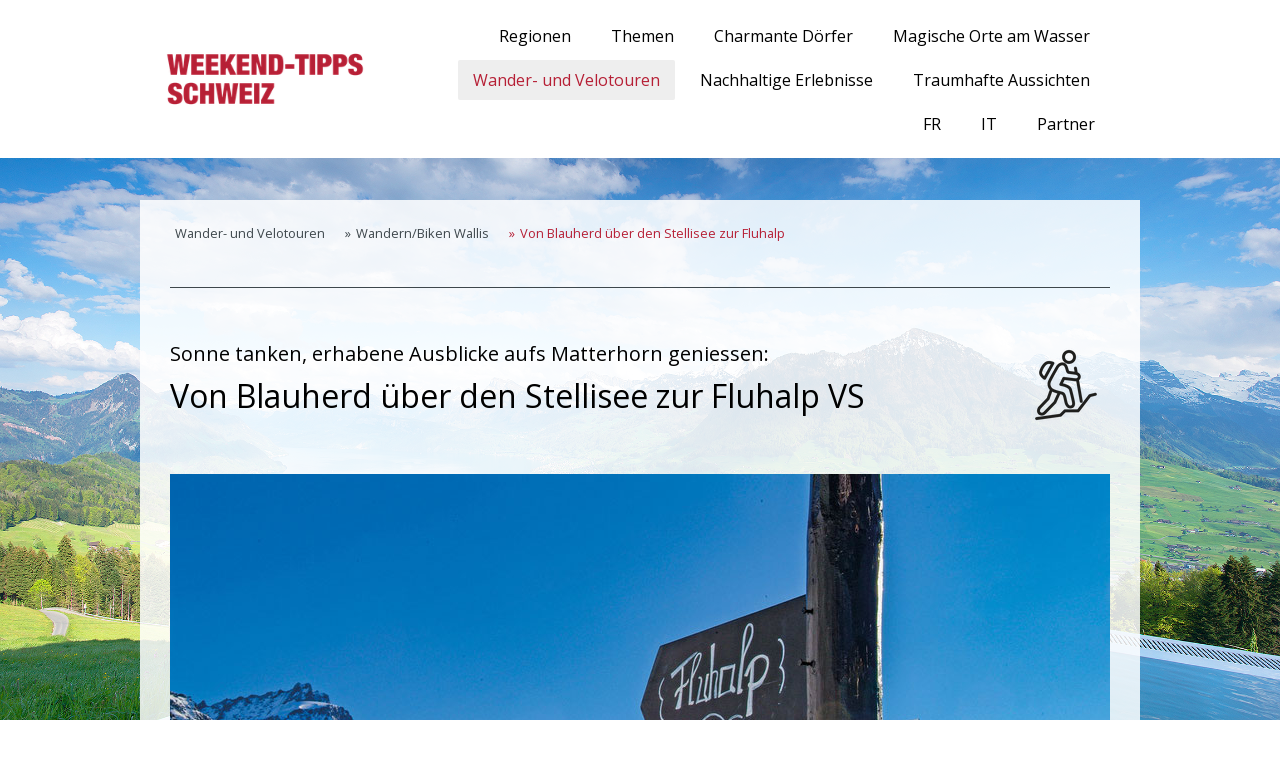

--- FILE ---
content_type: text/html; charset=UTF-8
request_url: https://www.weekendtipps-schweiz.ch/wander-und-velotouren/wandern-biken-wallis/von-blauherd-%C3%BCber-den-stellisee-zur-fluhalp/
body_size: 85924
content:
<!DOCTYPE html>
<html lang="de-DE"><head>
    <meta charset="utf-8"/>
    <link rel="dns-prefetch preconnect" href="https://u.jimcdn.com/" crossorigin="anonymous"/>
<link rel="dns-prefetch preconnect" href="https://assets.jimstatic.com/" crossorigin="anonymous"/>
<link rel="dns-prefetch preconnect" href="https://image.jimcdn.com" crossorigin="anonymous"/>
<link rel="dns-prefetch preconnect" href="https://fonts.jimstatic.com" crossorigin="anonymous"/>
<meta name="viewport" content="width=device-width, initial-scale=1"/>
<meta http-equiv="X-UA-Compatible" content="IE=edge"/>
<meta name="description" content=""/>
<meta name="robots" content="index, follow, archive"/>
<meta property="st:section" content=""/>
<meta name="generator" content="Jimdo Creator"/>
<meta name="twitter:title" content="Sonne tanken, erhabene Ausblicke aufs Matterhorn geniessen:"/>
<meta name="twitter:description" content="Diese familienfreundliche, leichte Wanderung kennt man schon, ohne je dagewesen zu sein – aus Dutzenden von Kalender- und Werbefotos mit der idealen Perspektive aufs Matterhorn. Landschaftlich eindrücklicher geht es für Genusswanderer kaum, zudem gibt es nur wenige Höhenmeter zu bewältigen und am Ziel wird man mit einer der schönsten Hütten Zermatts belohnt. Der Winterzauber im historischen Bergrestaurant Fluhalp (2616 m) besteht nicht nur im authentischen Alpenerlebnis an einer Lage mit Seltenheitswert, sondern auch im flirrend internationalen Lebensgefühl mit Gästen aus aller Welt. Aus der Küche kommen Käse- und Trockenfleischplatten, Pasta- und Röstivariationen, Fondue und Raclette, Lamm mit Kartoffelgratin, hausgemachte Früchte- und Schoggikuchen. Wer nicht reserviert, kommt vermutlich umsonst. Speziell: Auf dem sonnigen Wanderweg, der gefrorenen Stellisee vorbeiführt, finden sich elf Infotafeln zum Thema «Das Überleben der Tiere im Winter». Das Murmeltier hält zwar gerade Winterschlaf, mit etwas Glück kann man jedoch Gämsen erspähen, die auf den schneefreien Flurstücken grasen. Gehzeit: 1,5 Stunden hin und zurück. Distanz: 4,4 km. Hin- und Rückweg sind identisch. Start und Zielort: Blauherd (2571 m) ist von Zermatt aus mit der Standseilbahn nach Sunnegga und von dort mit der Kombibahn (wechselnd Gondeln und Sessel) erreichbar."/>
<meta name="twitter:card" content="summary_large_image"/>
<meta property="og:url" content="https://www.weekendtipps-schweiz.ch/wander-und-velotouren/wandern-biken-wallis/von-blauherd-über-den-stellisee-zur-fluhalp/"/>
<meta property="og:title" content="Sonne tanken, erhabene Ausblicke aufs Matterhorn geniessen:"/>
<meta property="og:description" content="Diese familienfreundliche, leichte Wanderung kennt man schon, ohne je dagewesen zu sein – aus Dutzenden von Kalender- und Werbefotos mit der idealen Perspektive aufs Matterhorn. Landschaftlich eindrücklicher geht es für Genusswanderer kaum, zudem gibt es nur wenige Höhenmeter zu bewältigen und am Ziel wird man mit einer der schönsten Hütten Zermatts belohnt. Der Winterzauber im historischen Bergrestaurant Fluhalp (2616 m) besteht nicht nur im authentischen Alpenerlebnis an einer Lage mit Seltenheitswert, sondern auch im flirrend internationalen Lebensgefühl mit Gästen aus aller Welt. Aus der Küche kommen Käse- und Trockenfleischplatten, Pasta- und Röstivariationen, Fondue und Raclette, Lamm mit Kartoffelgratin, hausgemachte Früchte- und Schoggikuchen. Wer nicht reserviert, kommt vermutlich umsonst. Speziell: Auf dem sonnigen Wanderweg, der gefrorenen Stellisee vorbeiführt, finden sich elf Infotafeln zum Thema «Das Überleben der Tiere im Winter». Das Murmeltier hält zwar gerade Winterschlaf, mit etwas Glück kann man jedoch Gämsen erspähen, die auf den schneefreien Flurstücken grasen. Gehzeit: 1,5 Stunden hin und zurück. Distanz: 4,4 km. Hin- und Rückweg sind identisch. Start und Zielort: Blauherd (2571 m) ist von Zermatt aus mit der Standseilbahn nach Sunnegga und von dort mit der Kombibahn (wechselnd Gondeln und Sessel) erreichbar."/>
<meta property="og:type" content="website"/>
<meta property="og:locale" content="de_DE"/>
<meta property="og:site_name" content="1544708232s Webseite!"/>
<meta name="twitter:image" content="https://image.jimcdn.com/app/cms/image/transf/dimension=1920x10000:format=jpg/path/s1ed49f6d71837520/image/i9eaac760d383e796/version/1632747656/image.jpg"/>
<meta property="og:image" content="https://image.jimcdn.com/app/cms/image/transf/dimension=1920x10000:format=jpg/path/s1ed49f6d71837520/image/i9eaac760d383e796/version/1632747656/image.jpg"/>
<meta property="og:image:width" content="1920"/>
<meta property="og:image:height" content="1286"/>
<meta property="og:image:secure_url" content="https://image.jimcdn.com/app/cms/image/transf/dimension=1920x10000:format=jpg/path/s1ed49f6d71837520/image/i9eaac760d383e796/version/1632747656/image.jpg"/><title>Sonne tanken, erhabene Ausblicke aufs Matterhorn geniessen: - 1544708232s Webseite!</title>
<link rel="icon" type="image/png" href="[data-uri]"/>
    
<link rel="canonical" href="https://www.weekendtipps-schweiz.ch/wander-und-velotouren/wandern-biken-wallis/von-blauherd-über-den-stellisee-zur-fluhalp/"/>

        <script src="https://assets.jimstatic.com/ckies.js.7c38a5f4f8d944ade39b.js"></script>

        <script src="https://assets.jimstatic.com/cookieControl.js.b05bf5f4339fa83b8e79.js"></script>
    <script>window.CookieControlSet.setToNormal();</script>

    <style>html,body{margin:0}.hidden{display:none}.n{padding:5px}#cc-website-title a {text-decoration: none}.cc-m-image-align-1{text-align:left}.cc-m-image-align-2{text-align:right}.cc-m-image-align-3{text-align:center}</style>

        <link href="https://u.jimcdn.com/cms/o/s1ed49f6d71837520/layout/dm_086f7327643b7dcc8ee30cbb94f90ed0/css/layout.css?t=1578320414" rel="stylesheet" type="text/css" id="jimdo_layout_css"/>
<script>     /* <![CDATA[ */     /*!  loadCss [c]2014 @scottjehl, Filament Group, Inc.  Licensed MIT */     window.loadCSS = window.loadCss = function(e,n,t){var r,l=window.document,a=l.createElement("link");if(n)r=n;else{var i=(l.body||l.getElementsByTagName("head")[0]).childNodes;r=i[i.length-1]}var o=l.styleSheets;a.rel="stylesheet",a.href=e,a.media="only x",r.parentNode.insertBefore(a,n?r:r.nextSibling);var d=function(e){for(var n=a.href,t=o.length;t--;)if(o[t].href===n)return e.call(a);setTimeout(function(){d(e)})};return a.onloadcssdefined=d,d(function(){a.media=t||"all"}),a};     window.onloadCSS = function(n,o){n.onload=function(){n.onload=null,o&&o.call(n)},"isApplicationInstalled"in navigator&&"onloadcssdefined"in n&&n.onloadcssdefined(o)}     /* ]]> */ </script>     <script>
// <![CDATA[
onloadCSS(loadCss('https://assets.jimstatic.com/web.css.cba479cb7ca5b5a1cac2a1ff8a34b9db.css') , function() {
    this.id = 'jimdo_web_css';
});
// ]]>
</script>
<link href="https://assets.jimstatic.com/web.css.cba479cb7ca5b5a1cac2a1ff8a34b9db.css" rel="preload" as="style"/>
<noscript>
<link href="https://assets.jimstatic.com/web.css.cba479cb7ca5b5a1cac2a1ff8a34b9db.css" rel="stylesheet"/>
</noscript>
    <script>
    //<![CDATA[
        var jimdoData = {"isTestserver":false,"isLcJimdoCom":false,"isJimdoHelpCenter":false,"isProtectedPage":false,"cstok":"","cacheJsKey":"8ffd6e48eb6e46bd16b48968bf23498cf4c86d17","cacheCssKey":"8ffd6e48eb6e46bd16b48968bf23498cf4c86d17","cdnUrl":"https:\/\/assets.jimstatic.com\/","minUrl":"https:\/\/assets.jimstatic.com\/app\/cdn\/min\/file\/","authUrl":"https:\/\/a.jimdo.com\/","webPath":"https:\/\/www.weekendtipps-schweiz.ch\/","appUrl":"https:\/\/a.jimdo.com\/","cmsLanguage":"de_DE","isFreePackage":false,"mobile":false,"isDevkitTemplateUsed":true,"isTemplateResponsive":true,"websiteId":"s1ed49f6d71837520","pageId":2711671629,"packageId":3,"shop":{"deliveryTimeTexts":{"1":"1 - 3 Tage Lieferzeit","2":"3 - 5 Tage Lieferzeit","3":"5 - 8 Tage Lieferzeit"},"checkoutButtonText":"Zur Kasse","isReady":false,"currencyFormat":{"pattern":"\u00a4 #,##0.00;\u00a4-#,##0.00","convertedPattern":"$ #,##0.00","symbols":{"GROUPING_SEPARATOR":" ","DECIMAL_SEPARATOR":".","CURRENCY_SYMBOL":"CHF"}},"currencyLocale":"de_CH"},"tr":{"gmap":{"searchNotFound":"Die angegebene Adresse konnte nicht gefunden werden.","routeNotFound":"Die Anfahrtsroute konnte nicht berechnet werden. M\u00f6gliche Gr\u00fcnde: Die Startadresse ist zu ungenau oder zu weit von der Zieladresse entfernt."},"shop":{"checkoutSubmit":{"next":"N\u00e4chster Schritt","wait":"Bitte warten"},"paypalError":"Da ist leider etwas schiefgelaufen. Bitte versuche es erneut!","cartBar":"Zum Warenkorb","maintenance":"Dieser Shop ist vor\u00fcbergehend leider nicht erreichbar. Bitte probieren Sie es sp\u00e4ter noch einmal.","addToCartOverlay":{"productInsertedText":"Der Artikel wurde dem Warenkorb hinzugef\u00fcgt.","continueShoppingText":"Weiter einkaufen","reloadPageText":"neu laden"},"notReadyText":"Dieser Shop ist noch nicht vollst\u00e4ndig eingerichtet.","numLeftText":"Mehr als {:num} Exemplare dieses Artikels sind z.Z. leider nicht verf\u00fcgbar.","oneLeftText":"Es ist leider nur noch ein Exemplar dieses Artikels verf\u00fcgbar."},"common":{"timeout":"Es ist ein Fehler aufgetreten. Die von dir ausgew\u00e4hlte Aktion wurde abgebrochen. Bitte versuche es in ein paar Minuten erneut."},"form":{"badRequest":"Es ist ein Fehler aufgetreten: Die Eingaben konnten leider nicht \u00fcbermittelt werden. Bitte versuche es sp\u00e4ter noch einmal!"}},"jQuery":"jimdoGen002","isJimdoMobileApp":false,"bgConfig":{"id":147876429,"type":"picture","options":{"fixed":true},"images":[{"id":8517722829,"url":"https:\/\/image.jimcdn.com\/app\/cms\/image\/transf\/none\/path\/s1ed49f6d71837520\/backgroundarea\/if6a44441153a055d\/version\/1546857554\/image.jpg","altText":"","focalPointX":54.5859375,"focalPointY":-0.47123015873015872134743631249875761568546295166015625}]},"bgFullscreen":null,"responsiveBreakpointLandscape":767,"responsiveBreakpointPortrait":480,"copyableHeadlineLinks":false,"tocGeneration":false,"googlemapsConsoleKey":false,"loggingForAnalytics":false,"loggingForPredefinedPages":false,"isFacebookPixelIdEnabled":false,"userAccountId":"ce178e45-38cb-47f2-9f83-24fff73cd710"};
    // ]]>
</script>

     <script> (function(window) { 'use strict'; var regBuff = window.__regModuleBuffer = []; var regModuleBuffer = function() { var args = [].slice.call(arguments); regBuff.push(args); }; if (!window.regModule) { window.regModule = regModuleBuffer; } })(window); </script>
    <script src="https://assets.jimstatic.com/web.js.24f3cfbc36a645673411.js" async="true"></script>
    <script src="https://assets.jimstatic.com/at.js.62588d64be2115a866ce.js"></script>

<style>
/* <![CDATA[ */
.cc-FloatingButtonBarContainer .cc-FloatingButtonBarContainer-button-scroll span {
    background: url([data-uri]) center center no-repeat;
    background-color: white;
    opacity: 1;
    background-size: 20px;
    opacity: 0.8 !important;
}
/*]]>*/
</style>

    
</head>

<body class="body cc-page j-m-gallery-styles j-m-video-styles j-m-hr-styles j-m-header-styles j-m-text-styles j-m-emotionheader-styles j-m-htmlCode-styles j-m-rss-styles j-m-form-styles-disabled j-m-table-styles j-m-textWithImage-styles j-m-downloadDocument-styles j-m-imageSubtitle-styles j-m-flickr-styles j-m-googlemaps-styles j-m-blogSelection-styles-disabled j-m-comment-styles-disabled j-m-jimdo-styles j-m-profile-styles j-m-guestbook-styles j-m-promotion-styles j-m-twitter-styles j-m-hgrid-styles j-m-shoppingcart-styles j-m-catalog-styles j-m-product-styles-disabled j-m-facebook-styles j-m-sharebuttons-styles j-m-formnew-styles-disabled j-m-callToAction-styles j-m-turbo-styles j-m-spacing-styles j-m-googleplus-styles j-m-dummy-styles j-m-search-styles j-m-booking-styles j-m-socialprofiles-styles j-footer-styles cc-pagemode-default cc-content-parent" id="page-2711671629">

<div id="cc-inner" class="cc-content-parent">

  <input type="checkbox" id="jtpl-navigation__checkbox" class="jtpl-navigation__checkbox"/><!-- _main.sass --><div class="jtpl-main cc-content-parent">

    <div class="jtpl-background-area" background-area=""></div>

    <!-- _cart.sass -->
    <div class="jtpl-cart">
      
    </div>
    <!-- END _cart.sass -->

    <!-- _header.sass -->
    <header class="jtpl-header navigation-colors"><div class="jtpl-topbar-section navigation-vertical-alignment">
        <div class="jtpl-logo">
          <div id="cc-website-logo" class="cc-single-module-element"><div id="cc-m-14221001729" class="j-module n j-imageSubtitle"><div class="cc-m-image-container"><figure class="cc-imagewrapper cc-m-image-align-1">
<a href="https://www.weekendtipps-schweiz.ch/" target="_self"><img srcset="https://image.jimcdn.com/app/cms/image/transf/dimension=252x10000:format=png/path/s1ed49f6d71837520/image/i40d2c51c09c6cef1/version/1557496648/image.png 252w, https://image.jimcdn.com/app/cms/image/transf/dimension=320x10000:format=png/path/s1ed49f6d71837520/image/i40d2c51c09c6cef1/version/1557496648/image.png 320w, https://image.jimcdn.com/app/cms/image/transf/dimension=504x10000:format=png/path/s1ed49f6d71837520/image/i40d2c51c09c6cef1/version/1557496648/image.png 504w" sizes="(min-width: 252px) 252px, 100vw" id="cc-m-imagesubtitle-image-14221001729" src="https://image.jimcdn.com/app/cms/image/transf/dimension=252x10000:format=png/path/s1ed49f6d71837520/image/i40d2c51c09c6cef1/version/1557496648/image.png" alt="1544708232s Webseite!" class="" data-src-width="2050" data-src-height="600" data-src="https://image.jimcdn.com/app/cms/image/transf/dimension=252x10000:format=png/path/s1ed49f6d71837520/image/i40d2c51c09c6cef1/version/1557496648/image.png" data-image-id="8538333229"/></a>    

</figure>
</div>
<div class="cc-clear"></div>
<script id="cc-m-reg-14221001729">// <![CDATA[

    window.regModule("module_imageSubtitle", {"data":{"imageExists":true,"hyperlink":"","hyperlink_target":"","hyperlinkAsString":"","pinterest":"0","id":14221001729,"widthEqualsContent":"0","resizeWidth":"252","resizeHeight":74},"id":14221001729});
// ]]>
</script></div></div>
        </div>

        <!-- _navigation.sass -->
        <nav class="jtpl-navigation" data-dropdown="true"><div data-container="navigation"><div class="j-nav-variant-nested"><ul class="cc-nav-level-0 j-nav-level-0"><li id="cc-nav-view-2673407429" class="jmd-nav__list-item-0 j-nav-has-children"><a href="/regionen/" data-link-title="Regionen">Regionen</a><span data-navi-toggle="cc-nav-view-2673407429" class="jmd-nav__toggle-button"></span><ul class="cc-nav-level-1 j-nav-level-1"><li id="cc-nav-view-2674682429" class="jmd-nav__list-item-1 j-nav-has-children"><a href="/regionen/nordostschweiz/" data-link-title="Nordostschweiz">Nordostschweiz</a><span data-navi-toggle="cc-nav-view-2674682429" class="jmd-nav__toggle-button"></span><ul class="cc-nav-level-2 j-nav-level-2"><li id="cc-nav-view-2687102529" class="jmd-nav__list-item-2"><a href="/regionen/nordostschweiz/hotels/" data-link-title="Hotels">Hotels</a></li><li id="cc-nav-view-2674683629" class="jmd-nav__list-item-2"><a href="/regionen/nordostschweiz/restaurants/" data-link-title="Restaurants">Restaurants</a></li><li id="cc-nav-view-2674683929" class="jmd-nav__list-item-2"><a href="/regionen/nordostschweiz/freizeiterlebnisse/" data-link-title="Freizeiterlebnisse">Freizeiterlebnisse</a></li><li id="cc-nav-view-2674684029" class="jmd-nav__list-item-2"><a href="/regionen/nordostschweiz/gärten/" data-link-title="Gärten">Gärten</a></li><li id="cc-nav-view-2674684229" class="jmd-nav__list-item-2"><a href="/regionen/nordostschweiz/bahnen/" data-link-title="Bahnen">Bahnen</a></li><li id="cc-nav-view-2674684329" class="jmd-nav__list-item-2"><a href="/regionen/nordostschweiz/museen/" data-link-title="Museen">Museen</a></li></ul></li><li id="cc-nav-view-2687103129" class="jmd-nav__list-item-1 j-nav-has-children"><a href="/regionen/graubünden/" data-link-title="Graubünden">Graubünden</a><span data-navi-toggle="cc-nav-view-2687103129" class="jmd-nav__toggle-button"></span><ul class="cc-nav-level-2 j-nav-level-2"><li id="cc-nav-view-2673837829" class="jmd-nav__list-item-2"><a href="/regionen/graubünden/hotels/" data-link-title="Hotels">Hotels</a></li><li id="cc-nav-view-2676104529" class="jmd-nav__list-item-2"><a href="/regionen/graubünden/hotels-engadin/" data-link-title="Hotels Engadin">Hotels Engadin</a></li><li id="cc-nav-view-2673999329" class="jmd-nav__list-item-2"><a href="/regionen/graubünden/restaurants/" data-link-title="Restaurants">Restaurants</a></li><li id="cc-nav-view-2678735129" class="jmd-nav__list-item-2"><a href="/regionen/graubünden/restaurants-engadin/" data-link-title="Restaurants Engadin">Restaurants Engadin</a></li><li id="cc-nav-view-2674537229" class="jmd-nav__list-item-2"><a href="/regionen/graubünden/freizeiterlebnisse/" data-link-title="Freizeiterlebnisse">Freizeiterlebnisse</a></li><li id="cc-nav-view-2678942529" class="jmd-nav__list-item-2"><a href="/regionen/graubünden/freizeiterlebnisse-engadin/" data-link-title="Freizeiterlebnisse Engadin">Freizeiterlebnisse Engadin</a></li><li id="cc-nav-view-2674536229" class="jmd-nav__list-item-2"><a href="/regionen/graubünden/gärten/" data-link-title="Gärten">Gärten</a></li><li id="cc-nav-view-2673836529" class="jmd-nav__list-item-2"><a href="/regionen/graubünden/bahnen/" data-link-title="Bahnen">Bahnen</a></li><li id="cc-nav-view-2674138929" class="jmd-nav__list-item-2"><a href="/regionen/graubünden/museen/" data-link-title="Museen">Museen</a></li></ul></li><li id="cc-nav-view-2687103229" class="jmd-nav__list-item-1 j-nav-has-children"><a href="/regionen/tessin/" data-link-title="Tessin">Tessin</a><span data-navi-toggle="cc-nav-view-2687103229" class="jmd-nav__toggle-button"></span><ul class="cc-nav-level-2 j-nav-level-2"><li id="cc-nav-view-2673837729" class="jmd-nav__list-item-2"><a href="/regionen/tessin/hotels/" data-link-title="Hotels">Hotels</a></li><li id="cc-nav-view-2674504929" class="jmd-nav__list-item-2"><a href="/regionen/tessin/restaurants/" data-link-title="Restaurants">Restaurants</a></li><li id="cc-nav-view-2674392429" class="jmd-nav__list-item-2"><a href="/regionen/tessin/freizeiterlebnisse/" data-link-title="Freizeiterlebnisse">Freizeiterlebnisse</a></li><li id="cc-nav-view-2674374329" class="jmd-nav__list-item-2"><a href="/regionen/tessin/gärten/" data-link-title="Gärten">Gärten</a></li><li id="cc-nav-view-2674326729" class="jmd-nav__list-item-2"><a href="/regionen/tessin/bahnen/" data-link-title="Bahnen">Bahnen</a></li><li id="cc-nav-view-2673837629" class="jmd-nav__list-item-2"><a href="/regionen/tessin/museen/" data-link-title="Museen">Museen</a></li></ul></li><li id="cc-nav-view-2687103329" class="jmd-nav__list-item-1 j-nav-has-children"><a href="/regionen/wallis/" data-link-title="Wallis">Wallis</a><span data-navi-toggle="cc-nav-view-2687103329" class="jmd-nav__toggle-button"></span><ul class="cc-nav-level-2 j-nav-level-2"><li id="cc-nav-view-2674400329" class="jmd-nav__list-item-2"><a href="/regionen/wallis/hotels/" data-link-title="Hotels">Hotels</a></li><li id="cc-nav-view-2674517629" class="jmd-nav__list-item-2"><a href="/regionen/wallis/restaurants/" data-link-title="Restaurants">Restaurants</a></li><li id="cc-nav-view-2674550529" class="jmd-nav__list-item-2"><a href="/regionen/wallis/freizeiterlebnisse/" data-link-title="Freizeiterlebnisse">Freizeiterlebnisse</a></li><li id="cc-nav-view-2674143429" class="jmd-nav__list-item-2"><a href="/regionen/wallis/bahnen/" data-link-title="Bahnen">Bahnen</a></li></ul></li><li id="cc-nav-view-2687103529" class="jmd-nav__list-item-1 j-nav-has-children"><a href="/regionen/romandie/" data-link-title="Romandie">Romandie</a><span data-navi-toggle="cc-nav-view-2687103529" class="jmd-nav__toggle-button"></span><ul class="cc-nav-level-2 j-nav-level-2"><li id="cc-nav-view-2674268129" class="jmd-nav__list-item-2"><a href="/regionen/romandie/hotels/" data-link-title="Hotels">Hotels</a></li><li id="cc-nav-view-2674517829" class="jmd-nav__list-item-2"><a href="/regionen/romandie/restaurants/" data-link-title="Restaurants">Restaurants</a></li><li id="cc-nav-view-2674551229" class="jmd-nav__list-item-2"><a href="/regionen/romandie/freizeiterlebnisse/" data-link-title="Freizeiterlebnisse">Freizeiterlebnisse</a></li><li id="cc-nav-view-2674555029" class="jmd-nav__list-item-2"><a href="/regionen/romandie/gärten/" data-link-title="Gärten">Gärten</a></li><li id="cc-nav-view-2674314829" class="jmd-nav__list-item-2"><a href="/regionen/romandie/bahnen/" data-link-title="Bahnen">Bahnen</a></li><li id="cc-nav-view-2674518329" class="jmd-nav__list-item-2"><a href="/regionen/romandie/museen/" data-link-title="Museen">Museen</a></li></ul></li><li id="cc-nav-view-2687103629" class="jmd-nav__list-item-1 j-nav-has-children"><a href="/regionen/bernbiet/" data-link-title="Bernbiet">Bernbiet</a><span data-navi-toggle="cc-nav-view-2687103629" class="jmd-nav__toggle-button"></span><ul class="cc-nav-level-2 j-nav-level-2"><li id="cc-nav-view-2673837929" class="jmd-nav__list-item-2"><a href="/regionen/bernbiet/hotels/" data-link-title="Hotels">Hotels</a></li><li id="cc-nav-view-2674144429" class="jmd-nav__list-item-2"><a href="/regionen/bernbiet/restaurants-berner-oberland/" data-link-title="Restaurants Berner Oberland">Restaurants Berner Oberland</a></li><li id="cc-nav-view-2686169129" class="jmd-nav__list-item-2"><a href="/regionen/bernbiet/restaurants-berner-mittelland/" data-link-title="Restaurants Berner Mittelland">Restaurants Berner Mittelland</a></li><li id="cc-nav-view-2674449229" class="jmd-nav__list-item-2"><a href="/regionen/bernbiet/freizeiterlebnisse/" data-link-title="Freizeiterlebnisse">Freizeiterlebnisse</a></li><li id="cc-nav-view-2674549429" class="jmd-nav__list-item-2"><a href="/regionen/bernbiet/gärten/" data-link-title="Gärten">Gärten</a></li><li id="cc-nav-view-2674270029" class="jmd-nav__list-item-2"><a href="/regionen/bernbiet/bahnen/" data-link-title="Bahnen">Bahnen</a></li><li id="cc-nav-view-2674150829" class="jmd-nav__list-item-2"><a href="/regionen/bernbiet/museen/" data-link-title="Museen">Museen</a></li></ul></li><li id="cc-nav-view-2687103829" class="jmd-nav__list-item-1 j-nav-has-children"><a href="/regionen/zentralschweiz/" data-link-title="Zentralschweiz">Zentralschweiz</a><span data-navi-toggle="cc-nav-view-2687103829" class="jmd-nav__toggle-button"></span><ul class="cc-nav-level-2 j-nav-level-2"><li id="cc-nav-view-2674455129" class="jmd-nav__list-item-2"><a href="/regionen/zentralschweiz/hotels/" data-link-title="Hotels">Hotels</a></li><li id="cc-nav-view-2674521829" class="jmd-nav__list-item-2"><a href="/regionen/zentralschweiz/restaurants/" data-link-title="Restaurants">Restaurants</a></li><li id="cc-nav-view-2687111229" class="jmd-nav__list-item-2"><a href="/regionen/zentralschweiz/freizeiterlebnisse/" data-link-title="Freizeiterlebnisse">Freizeiterlebnisse</a></li><li id="cc-nav-view-2674311329" class="jmd-nav__list-item-2"><a href="/regionen/zentralschweiz/bahnen/" data-link-title="Bahnen">Bahnen</a></li><li id="cc-nav-view-2674372329" class="jmd-nav__list-item-2"><a href="/regionen/zentralschweiz/museen/" data-link-title="Museen">Museen</a></li></ul></li><li id="cc-nav-view-2687103729" class="jmd-nav__list-item-1 j-nav-has-children"><a href="/regionen/mittelland/" data-link-title="Mittelland">Mittelland</a><span data-navi-toggle="cc-nav-view-2687103729" class="jmd-nav__toggle-button"></span><ul class="cc-nav-level-2 j-nav-level-2"><li id="cc-nav-view-2674521929" class="jmd-nav__list-item-2"><a href="/regionen/mittelland/restaurants/" data-link-title="Restaurants">Restaurants</a></li><li id="cc-nav-view-2673836329" class="jmd-nav__list-item-2"><a href="/regionen/mittelland/freizeiterlebnisse/" data-link-title="Freizeiterlebnisse">Freizeiterlebnisse</a></li><li id="cc-nav-view-2674322229" class="jmd-nav__list-item-2"><a href="/regionen/mittelland/gärten/" data-link-title="Gärten">Gärten</a></li><li id="cc-nav-view-2674761229" class="jmd-nav__list-item-2"><a href="/regionen/mittelland/bahnen/" data-link-title="Bahnen">Bahnen</a></li><li id="cc-nav-view-2674212429" class="jmd-nav__list-item-2"><a href="/regionen/mittelland/museen/" data-link-title="Museen">Museen</a></li></ul></li><li id="cc-nav-view-2687104029" class="jmd-nav__list-item-1 j-nav-has-children"><a href="/regionen/region-zürich/" data-link-title="Region Zürich">Region Zürich</a><span data-navi-toggle="cc-nav-view-2687104029" class="jmd-nav__toggle-button"></span><ul class="cc-nav-level-2 j-nav-level-2"><li id="cc-nav-view-2674458029" class="jmd-nav__list-item-2"><a href="/regionen/region-zürich/hotels/" data-link-title="Hotels">Hotels</a></li><li id="cc-nav-view-2674522329" class="jmd-nav__list-item-2"><a href="/regionen/region-zürich/restaurants/" data-link-title="Restaurants">Restaurants</a></li><li id="cc-nav-view-2674501729" class="jmd-nav__list-item-2"><a href="/regionen/region-zürich/gärten/" data-link-title="Gärten">Gärten</a></li><li id="cc-nav-view-2674767229" class="jmd-nav__list-item-2"><a href="/regionen/region-zürich/bahnen/" data-link-title="Bahnen">Bahnen</a></li><li id="cc-nav-view-2674214929" class="jmd-nav__list-item-2"><a href="/regionen/region-zürich/museen/" data-link-title="Museen">Museen</a></li></ul></li></ul></li><li id="cc-nav-view-2673316129" class="jmd-nav__list-item-0 j-nav-has-children"><a href="/themen/" data-link-title="Themen">Themen</a><span data-navi-toggle="cc-nav-view-2673316129" class="jmd-nav__toggle-button"></span><ul class="cc-nav-level-1 j-nav-level-1"><li id="cc-nav-view-2673323229" class="jmd-nav__list-item-1 j-nav-has-children"><a href="/themen/traumhafte-hotels/" data-link-title="Traumhafte Hotels">Traumhafte Hotels</a><span data-navi-toggle="cc-nav-view-2673323229" class="jmd-nav__toggle-button"></span><ul class="cc-nav-level-2 j-nav-level-2"><li id="cc-nav-view-2674683529" class="jmd-nav__list-item-2"><a href="/themen/traumhafte-hotels/nordostschweiz/" data-link-title="Nordostschweiz">Nordostschweiz</a></li><li id="cc-nav-view-2687105329" class="jmd-nav__list-item-2"><a href="/themen/traumhafte-hotels/graubünden/" data-link-title="Graubünden">Graubünden</a></li><li id="cc-nav-view-2687105429" class="jmd-nav__list-item-2"><a href="/themen/traumhafte-hotels/graubünden-engadin/" data-link-title="Graubünden Engadin">Graubünden Engadin</a></li><li id="cc-nav-view-2687106329" class="jmd-nav__list-item-2"><a href="/themen/traumhafte-hotels/tessin/" data-link-title="Tessin">Tessin</a></li><li id="cc-nav-view-2687107529" class="jmd-nav__list-item-2"><a href="/themen/traumhafte-hotels/wallis/" data-link-title="Wallis">Wallis</a></li><li id="cc-nav-view-2687107929" class="jmd-nav__list-item-2"><a href="/themen/traumhafte-hotels/romandie/" data-link-title="Romandie">Romandie</a></li><li id="cc-nav-view-2687108529" class="jmd-nav__list-item-2"><a href="/themen/traumhafte-hotels/bernbiet/" data-link-title="Bernbiet">Bernbiet</a></li><li id="cc-nav-view-2687111029" class="jmd-nav__list-item-2"><a href="/themen/traumhafte-hotels/zentralschweiz/" data-link-title="Zentralschweiz">Zentralschweiz</a></li><li id="cc-nav-view-2687111729" class="jmd-nav__list-item-2"><a href="/themen/traumhafte-hotels/region-zürich/" data-link-title="Region Zürich">Region Zürich</a></li></ul></li><li id="cc-nav-view-2674500629" class="jmd-nav__list-item-1 j-nav-has-children"><a href="/themen/sympathische-restaurants/" data-link-title="Sympathische Restaurants">Sympathische Restaurants</a><span data-navi-toggle="cc-nav-view-2674500629" class="jmd-nav__toggle-button"></span><ul class="cc-nav-level-2 j-nav-level-2"><li id="cc-nav-view-2687104129" class="jmd-nav__list-item-2"><a href="/themen/sympathische-restaurants/nordostschweiz/" data-link-title="Nordostschweiz">Nordostschweiz</a></li><li id="cc-nav-view-2687105629" class="jmd-nav__list-item-2"><a href="/themen/sympathische-restaurants/graubünden/" data-link-title="Graubünden">Graubünden</a></li><li id="cc-nav-view-2687105729" class="jmd-nav__list-item-2"><a href="/themen/sympathische-restaurants/graubünden-engadin/" data-link-title="Graubünden Engadin">Graubünden Engadin</a></li><li id="cc-nav-view-2687107029" class="jmd-nav__list-item-2"><a href="/themen/sympathische-restaurants/tessin/" data-link-title="Tessin">Tessin</a></li><li id="cc-nav-view-2687107629" class="jmd-nav__list-item-2"><a href="/themen/sympathische-restaurants/wallis/" data-link-title="Wallis">Wallis</a></li><li id="cc-nav-view-2687108029" class="jmd-nav__list-item-2"><a href="/themen/sympathische-restaurants/romandie/" data-link-title="Romandie">Romandie</a></li><li id="cc-nav-view-2687108629" class="jmd-nav__list-item-2"><a href="/themen/sympathische-restaurants/berner-oberland/" data-link-title="Berner Oberland">Berner Oberland</a></li><li id="cc-nav-view-2687108829" class="jmd-nav__list-item-2"><a href="/themen/sympathische-restaurants/berner-mittelland/" data-link-title="Berner Mittelland">Berner Mittelland</a></li><li id="cc-nav-view-2687109429" class="jmd-nav__list-item-2"><a href="/themen/sympathische-restaurants/mittelland/" data-link-title="Mittelland">Mittelland</a></li><li id="cc-nav-view-2687111129" class="jmd-nav__list-item-2"><a href="/themen/sympathische-restaurants/zentralschweiz/" data-link-title="Zentralschweiz">Zentralschweiz</a></li><li id="cc-nav-view-2687111829" class="jmd-nav__list-item-2"><a href="/themen/sympathische-restaurants/region-zürich/" data-link-title="Region Zürich">Region Zürich</a></li></ul></li><li id="cc-nav-view-2674536129" class="jmd-nav__list-item-1 j-nav-has-children"><a href="/themen/unvergessliche-freizeiterlebnisse/" data-link-title="Unvergessliche Freizeiterlebnisse">Unvergessliche Freizeiterlebnisse</a><span data-navi-toggle="cc-nav-view-2674536129" class="jmd-nav__toggle-button"></span><ul class="cc-nav-level-2 j-nav-level-2"><li id="cc-nav-view-2687104729" class="jmd-nav__list-item-2"><a href="/themen/unvergessliche-freizeiterlebnisse/nordostschweiz/" data-link-title="Nordostschweiz">Nordostschweiz</a></li><li id="cc-nav-view-2687105829" class="jmd-nav__list-item-2"><a href="/themen/unvergessliche-freizeiterlebnisse/graubünden/" data-link-title="Graubünden">Graubünden</a></li><li id="cc-nav-view-2687105929" class="jmd-nav__list-item-2"><a href="/themen/unvergessliche-freizeiterlebnisse/graubünden-engadin/" data-link-title="Graubünden Engadin">Graubünden Engadin</a></li><li id="cc-nav-view-2687107129" class="jmd-nav__list-item-2"><a href="/themen/unvergessliche-freizeiterlebnisse/tessin/" data-link-title="Tessin">Tessin</a></li><li id="cc-nav-view-2687107729" class="jmd-nav__list-item-2"><a href="/themen/unvergessliche-freizeiterlebnisse/wallis/" data-link-title="Wallis">Wallis</a></li><li id="cc-nav-view-2687108129" class="jmd-nav__list-item-2"><a href="/themen/unvergessliche-freizeiterlebnisse/romandie/" data-link-title="Romandie">Romandie</a></li><li id="cc-nav-view-2687108929" class="jmd-nav__list-item-2"><a href="/themen/unvergessliche-freizeiterlebnisse/bernbiet/" data-link-title="Bernbiet">Bernbiet</a></li><li id="cc-nav-view-2687109529" class="jmd-nav__list-item-2"><a href="/themen/unvergessliche-freizeiterlebnisse/mittelland/" data-link-title="Mittelland">Mittelland</a></li><li id="cc-nav-view-2674558329" class="jmd-nav__list-item-2"><a href="/themen/unvergessliche-freizeiterlebnisse/zentralschweiz/" data-link-title="Zentralschweiz">Zentralschweiz</a></li></ul></li><li id="cc-nav-view-2673320729" class="jmd-nav__list-item-1 j-nav-has-children"><a href="/themen/erholsame-grünoasen-und-gartenparadiese/" data-link-title="Erholsame Grünoasen und Gartenparadiese">Erholsame Grünoasen und Gartenparadiese</a><span data-navi-toggle="cc-nav-view-2673320729" class="jmd-nav__toggle-button"></span><ul class="cc-nav-level-2 j-nav-level-2"><li id="cc-nav-view-2687104829" class="jmd-nav__list-item-2"><a href="/themen/erholsame-grünoasen-und-gartenparadiese/nordostschweiz/" data-link-title="Nordostschweiz">Nordostschweiz</a></li><li id="cc-nav-view-2687106029" class="jmd-nav__list-item-2"><a href="/themen/erholsame-grünoasen-und-gartenparadiese/graubünden/" data-link-title="Graubünden">Graubünden</a></li><li id="cc-nav-view-2687107229" class="jmd-nav__list-item-2"><a href="/themen/erholsame-grünoasen-und-gartenparadiese/tessin/" data-link-title="Tessin">Tessin</a></li><li id="cc-nav-view-2687108229" class="jmd-nav__list-item-2"><a href="/themen/erholsame-grünoasen-und-gartenparadiese/romandie/" data-link-title="Romandie">Romandie</a></li><li id="cc-nav-view-2687109129" class="jmd-nav__list-item-2"><a href="/themen/erholsame-grünoasen-und-gartenparadiese/bernbiet/" data-link-title="Bernbiet">Bernbiet</a></li><li id="cc-nav-view-2687109629" class="jmd-nav__list-item-2"><a href="/themen/erholsame-grünoasen-und-gartenparadiese/mittelland/" data-link-title="Mittelland">Mittelland</a></li><li id="cc-nav-view-2687111929" class="jmd-nav__list-item-2"><a href="/themen/erholsame-grünoasen-und-gartenparadiese/region-zürich/" data-link-title="Region Zürich">Region Zürich</a></li></ul></li><li id="cc-nav-view-2673323429" class="jmd-nav__list-item-1 j-nav-has-children"><a href="/themen/eindrückliche-bahnen-und-aussichten/" data-link-title="Eindrückliche Bahnen und Aussichten">Eindrückliche Bahnen und Aussichten</a><span data-navi-toggle="cc-nav-view-2673323429" class="jmd-nav__toggle-button"></span><ul class="cc-nav-level-2 j-nav-level-2"><li id="cc-nav-view-2687104929" class="jmd-nav__list-item-2"><a href="/themen/eindrückliche-bahnen-und-aussichten/nordostschweiz/" data-link-title="Nordostschweiz">Nordostschweiz</a></li><li id="cc-nav-view-2687106129" class="jmd-nav__list-item-2"><a href="/themen/eindrückliche-bahnen-und-aussichten/graubünden/" data-link-title="Graubünden">Graubünden</a></li><li id="cc-nav-view-2687107329" class="jmd-nav__list-item-2"><a href="/themen/eindrückliche-bahnen-und-aussichten/tessin/" data-link-title="Tessin">Tessin</a></li><li id="cc-nav-view-2687107829" class="jmd-nav__list-item-2"><a href="/themen/eindrückliche-bahnen-und-aussichten/wallis/" data-link-title="Wallis">Wallis</a></li><li id="cc-nav-view-2687108329" class="jmd-nav__list-item-2"><a href="/themen/eindrückliche-bahnen-und-aussichten/romandie/" data-link-title="Romandie">Romandie</a></li><li id="cc-nav-view-2687109229" class="jmd-nav__list-item-2"><a href="/themen/eindrückliche-bahnen-und-aussichten/bernbiet/" data-link-title="Bernbiet">Bernbiet</a></li><li id="cc-nav-view-2687111429" class="jmd-nav__list-item-2"><a href="/themen/eindrückliche-bahnen-und-aussichten/zentralschweiz/" data-link-title="Zentralschweiz">Zentralschweiz</a></li><li id="cc-nav-view-2687109729" class="jmd-nav__list-item-2"><a href="/themen/eindrückliche-bahnen-und-aussichten/mittelland/" data-link-title="Mittelland">Mittelland</a></li><li id="cc-nav-view-2687112129" class="jmd-nav__list-item-2"><a href="/themen/eindrückliche-bahnen-und-aussichten/region-zürich/" data-link-title="Region Zürich">Region Zürich</a></li></ul></li><li id="cc-nav-view-2673323629" class="jmd-nav__list-item-1 j-nav-has-children"><a href="/themen/faszinierende-museen/" data-link-title="Faszinierende Museen">Faszinierende Museen</a><span data-navi-toggle="cc-nav-view-2673323629" class="jmd-nav__toggle-button"></span><ul class="cc-nav-level-2 j-nav-level-2"><li id="cc-nav-view-2687105129" class="jmd-nav__list-item-2"><a href="/themen/faszinierende-museen/nordostschweiz/" data-link-title="Nordostschweiz">Nordostschweiz</a></li><li id="cc-nav-view-2687106229" class="jmd-nav__list-item-2"><a href="/themen/faszinierende-museen/graubünden/" data-link-title="Graubünden">Graubünden</a></li><li id="cc-nav-view-2687107429" class="jmd-nav__list-item-2"><a href="/themen/faszinierende-museen/tessin/" data-link-title="Tessin">Tessin</a></li><li id="cc-nav-view-2687108429" class="jmd-nav__list-item-2"><a href="/themen/faszinierende-museen/romandie/" data-link-title="Romandie">Romandie</a></li><li id="cc-nav-view-2687109329" class="jmd-nav__list-item-2"><a href="/themen/faszinierende-museen/bernbiet/" data-link-title="Bernbiet">Bernbiet</a></li><li id="cc-nav-view-2687111529" class="jmd-nav__list-item-2"><a href="/themen/faszinierende-museen/zentralschweiz/" data-link-title="Zentralschweiz">Zentralschweiz</a></li><li id="cc-nav-view-2687109829" class="jmd-nav__list-item-2"><a href="/themen/faszinierende-museen/mittelland/" data-link-title="Mittelland">Mittelland</a></li><li id="cc-nav-view-2687112229" class="jmd-nav__list-item-2"><a href="/themen/faszinierende-museen/region-zürich/" data-link-title="Region Zürich">Region Zürich</a></li></ul></li></ul></li><li id="cc-nav-view-2690729429" class="jmd-nav__list-item-0 j-nav-has-children"><a href="/charmante-dörfer/" data-link-title="Charmante Dörfer">Charmante Dörfer</a><span data-navi-toggle="cc-nav-view-2690729429" class="jmd-nav__toggle-button"></span><ul class="cc-nav-level-1 j-nav-level-1"><li id="cc-nav-view-2690853829" class="jmd-nav__list-item-1 j-nav-has-children"><a href="/charmante-dörfer/dörfer-nordostschweiz/" data-link-title="Dörfer Nordostschweiz">Dörfer Nordostschweiz</a><span data-navi-toggle="cc-nav-view-2690853829" class="jmd-nav__toggle-button"></span><ul class="cc-nav-level-2 j-nav-level-2"><li id="cc-nav-view-2707131129" class="jmd-nav__list-item-2"><a href="/charmante-dörfer/dörfer-nordostschweiz/appenzell/" data-link-title="Appenzell">Appenzell</a></li><li id="cc-nav-view-2690852629" class="jmd-nav__list-item-2"><a href="/charmante-dörfer/dörfer-nordostschweiz/diessenhofen/" data-link-title="Diessenhofen">Diessenhofen</a></li><li id="cc-nav-view-2690753729" class="jmd-nav__list-item-2"><a href="/charmante-dörfer/dörfer-nordostschweiz/eglisau/" data-link-title="Eglisau">Eglisau</a></li><li id="cc-nav-view-2690854129" class="jmd-nav__list-item-2"><a href="/charmante-dörfer/dörfer-nordostschweiz/gottlieben/" data-link-title="Gottlieben">Gottlieben</a></li><li id="cc-nav-view-2690854229" class="jmd-nav__list-item-2"><a href="/charmante-dörfer/dörfer-nordostschweiz/schwellbrunn/" data-link-title="Schwellbrunn">Schwellbrunn</a></li><li id="cc-nav-view-2690854329" class="jmd-nav__list-item-2"><a href="/charmante-dörfer/dörfer-nordostschweiz/stein-am-rhein/" data-link-title="Stein am Rhein">Stein am Rhein</a></li></ul></li><li id="cc-nav-view-2690854529" class="jmd-nav__list-item-1 j-nav-has-children"><a href="/charmante-dörfer/dörfer-graubünden/" data-link-title="Dörfer Graubünden">Dörfer Graubünden</a><span data-navi-toggle="cc-nav-view-2690854529" class="jmd-nav__toggle-button"></span><ul class="cc-nav-level-2 j-nav-level-2"><li id="cc-nav-view-2690854629" class="jmd-nav__list-item-2"><a href="/charmante-dörfer/dörfer-graubünden/arosa/" data-link-title="Arosa">Arosa</a></li><li id="cc-nav-view-2690854729" class="jmd-nav__list-item-2"><a href="/charmante-dörfer/dörfer-graubünden/ardez/" data-link-title="Ardez">Ardez</a></li><li id="cc-nav-view-2690854829" class="jmd-nav__list-item-2"><a href="/charmante-dörfer/dörfer-graubünden/fläsch/" data-link-title="Fläsch">Fläsch</a></li><li id="cc-nav-view-2690855629" class="jmd-nav__list-item-2"><a href="/charmante-dörfer/dörfer-graubünden/guarda/" data-link-title="Guarda">Guarda</a></li><li id="cc-nav-view-2690855029" class="jmd-nav__list-item-2"><a href="/charmante-dörfer/dörfer-graubünden/jenins/" data-link-title="Jenins">Jenins</a></li><li id="cc-nav-view-2690855529" class="jmd-nav__list-item-2"><a href="/charmante-dörfer/dörfer-graubünden/lumbrein/" data-link-title="Lumbrein">Lumbrein</a></li><li id="cc-nav-view-2690854929" class="jmd-nav__list-item-2"><a href="/charmante-dörfer/dörfer-graubünden/poschiavo/" data-link-title="Poschiavo">Poschiavo</a></li><li id="cc-nav-view-2690855129" class="jmd-nav__list-item-2"><a href="/charmante-dörfer/dörfer-graubünden/sent/" data-link-title="Sent">Sent</a></li><li id="cc-nav-view-2690855429" class="jmd-nav__list-item-2"><a href="/charmante-dörfer/dörfer-graubünden/sils-im-engadin/" data-link-title="Sils im Engadin">Sils im Engadin</a></li><li id="cc-nav-view-2690855229" class="jmd-nav__list-item-2"><a href="/charmante-dörfer/dörfer-graubünden/soglio/" data-link-title="Soglio">Soglio</a></li><li id="cc-nav-view-2690855729" class="jmd-nav__list-item-2"><a href="/charmante-dörfer/dörfer-graubünden/tschiertschen/" data-link-title="Tschiertschen">Tschiertschen</a></li><li id="cc-nav-view-2690855329" class="jmd-nav__list-item-2"><a href="/charmante-dörfer/dörfer-graubünden/zuoz/" data-link-title="Zuoz">Zuoz</a></li></ul></li><li id="cc-nav-view-2690729529" class="jmd-nav__list-item-1 j-nav-has-children"><a href="/charmante-dörfer/dörfer-tessin/" data-link-title="Dörfer Tessin">Dörfer Tessin</a><span data-navi-toggle="cc-nav-view-2690729529" class="jmd-nav__toggle-button"></span><ul class="cc-nav-level-2 j-nav-level-2"><li id="cc-nav-view-2690852829" class="jmd-nav__list-item-2"><a href="/charmante-dörfer/dörfer-tessin/ascona/" data-link-title="Ascona">Ascona</a></li><li id="cc-nav-view-2690853229" class="jmd-nav__list-item-2"><a href="/charmante-dörfer/dörfer-tessin/bosco-gurin/" data-link-title="Bosco Gurin">Bosco Gurin</a></li><li id="cc-nav-view-2690853029" class="jmd-nav__list-item-2"><a href="/charmante-dörfer/dörfer-tessin/carona/" data-link-title="Carona">Carona</a></li><li id="cc-nav-view-2690853129" class="jmd-nav__list-item-2"><a href="/charmante-dörfer/dörfer-tessin/gandria/" data-link-title="Gandria">Gandria</a></li><li id="cc-nav-view-2690852929" class="jmd-nav__list-item-2"><a href="/charmante-dörfer/dörfer-tessin/gordevio/" data-link-title="Gordevio">Gordevio</a></li><li id="cc-nav-view-2690853329" class="jmd-nav__list-item-2"><a href="/charmante-dörfer/dörfer-tessin/meride/" data-link-title="Meride">Meride</a></li><li id="cc-nav-view-2690853429" class="jmd-nav__list-item-2"><a href="/charmante-dörfer/dörfer-tessin/ronco-sopra-ascona/" data-link-title="Ronco sopra Ascona">Ronco sopra Ascona</a></li><li id="cc-nav-view-2690856229" class="jmd-nav__list-item-2"><a href="/charmante-dörfer/dörfer-tessin/sonogno/" data-link-title="Sonogno">Sonogno</a></li><li id="cc-nav-view-2690728929" class="jmd-nav__list-item-2"><a href="/charmante-dörfer/dörfer-tessin/vico-morcote/" data-link-title="Vico Morcote">Vico Morcote</a></li></ul></li><li id="cc-nav-view-2690854429" class="jmd-nav__list-item-1 j-nav-has-children"><a href="/charmante-dörfer/dörfer-wallis/" data-link-title="Dörfer Wallis">Dörfer Wallis</a><span data-navi-toggle="cc-nav-view-2690854429" class="jmd-nav__toggle-button"></span><ul class="cc-nav-level-2 j-nav-level-2"><li id="cc-nav-view-2690853929" class="jmd-nav__list-item-2"><a href="/charmante-dörfer/dörfer-wallis/bettmeralp/" data-link-title="Bettmeralp">Bettmeralp</a></li><li id="cc-nav-view-2690854029" class="jmd-nav__list-item-2"><a href="/charmante-dörfer/dörfer-wallis/chandolin/" data-link-title="Chandolin">Chandolin</a></li><li id="cc-nav-view-2690856029" class="jmd-nav__list-item-2"><a href="/charmante-dörfer/dörfer-wallis/grimentz/" data-link-title="Grimentz">Grimentz</a></li><li id="cc-nav-view-2690856129" class="jmd-nav__list-item-2"><a href="/charmante-dörfer/dörfer-wallis/kippel-im-lötschental/" data-link-title="Kippel im Lötschental">Kippel im Lötschental</a></li><li id="cc-nav-view-2690853529" class="jmd-nav__list-item-2"><a href="/charmante-dörfer/dörfer-wallis/saas-fee/" data-link-title="Saas-Fee">Saas-Fee</a></li><li id="cc-nav-view-2692186229" class="jmd-nav__list-item-2"><a href="/charmante-dörfer/dörfer-wallis/zermatt/" data-link-title="Zermatt">Zermatt</a></li></ul></li><li id="cc-nav-view-2690856329" class="jmd-nav__list-item-1 j-nav-has-children"><a href="/charmante-dörfer/dörfer-romandie/" data-link-title="Dörfer Romandie">Dörfer Romandie</a><span data-navi-toggle="cc-nav-view-2690856329" class="jmd-nav__toggle-button"></span><ul class="cc-nav-level-2 j-nav-level-2"><li id="cc-nav-view-2690856429" class="jmd-nav__list-item-2"><a href="/charmante-dörfer/dörfer-romandie/avenches/" data-link-title="Avenches">Avenches</a></li><li id="cc-nav-view-2690856529" class="jmd-nav__list-item-2"><a href="/charmante-dörfer/dörfer-romandie/epesses/" data-link-title="Epesses">Epesses</a></li><li id="cc-nav-view-2690856629" class="jmd-nav__list-item-2"><a href="/charmante-dörfer/dörfer-romandie/estavayer-le-lac/" data-link-title="Estavayer-le-Lac">Estavayer-le-Lac</a></li><li id="cc-nav-view-2690856729" class="jmd-nav__list-item-2"><a href="/charmante-dörfer/dörfer-romandie/gruyères/" data-link-title="Gruyères">Gruyères</a></li><li id="cc-nav-view-2690856829" class="jmd-nav__list-item-2"><a href="/charmante-dörfer/dörfer-romandie/hermance/" data-link-title="Hermance">Hermance</a></li><li id="cc-nav-view-2690856929" class="jmd-nav__list-item-2"><a href="/charmante-dörfer/dörfer-romandie/la-tour-de-peilz/" data-link-title="La Tour-de-Peilz">La Tour-de-Peilz</a></li><li id="cc-nav-view-2690857029" class="jmd-nav__list-item-2"><a href="/charmante-dörfer/dörfer-romandie/les-diablerets/" data-link-title="Les Diablerets">Les Diablerets</a></li><li id="cc-nav-view-2690857129" class="jmd-nav__list-item-2"><a href="/charmante-dörfer/dörfer-romandie/lutry/" data-link-title="Lutry">Lutry</a></li><li id="cc-nav-view-2690857229" class="jmd-nav__list-item-2"><a href="/charmante-dörfer/dörfer-romandie/murten/" data-link-title="Murten">Murten</a></li><li id="cc-nav-view-2690857329" class="jmd-nav__list-item-2"><a href="/charmante-dörfer/dörfer-romandie/romainmôtier/" data-link-title="Romainmôtier">Romainmôtier</a></li><li id="cc-nav-view-2690857529" class="jmd-nav__list-item-2"><a href="/charmante-dörfer/dörfer-romandie/romont/" data-link-title="Romont">Romont</a></li><li id="cc-nav-view-2690857629" class="jmd-nav__list-item-2"><a href="/charmante-dörfer/dörfer-romandie/rougemont/" data-link-title="Rougemont">Rougemont</a></li><li id="cc-nav-view-2690857729" class="jmd-nav__list-item-2"><a href="/charmante-dörfer/dörfer-romandie/saint-prex/" data-link-title="Saint-Prex">Saint-Prex</a></li><li id="cc-nav-view-2690857829" class="jmd-nav__list-item-2"><a href="/charmante-dörfer/dörfer-romandie/saint-saphorin/" data-link-title="Saint-Saphorin">Saint-Saphorin</a></li><li id="cc-nav-view-2690857929" class="jmd-nav__list-item-2"><a href="/charmante-dörfer/dörfer-romandie/saint-ursanne/" data-link-title="Saint-Ursanne">Saint-Ursanne</a></li><li id="cc-nav-view-2690858029" class="jmd-nav__list-item-2"><a href="/charmante-dörfer/dörfer-romandie/twann/" data-link-title="Twann">Twann</a></li></ul></li><li id="cc-nav-view-2690857429" class="jmd-nav__list-item-1 j-nav-has-children"><a href="/charmante-dörfer/dörfer-bernbiet/" data-link-title="Dörfer Bernbiet">Dörfer Bernbiet</a><span data-navi-toggle="cc-nav-view-2690857429" class="jmd-nav__toggle-button"></span><ul class="cc-nav-level-2 j-nav-level-2"><li id="cc-nav-view-2690858229" class="jmd-nav__list-item-2"><a href="/charmante-dörfer/dörfer-bernbiet/dürrenroth-im-emmental/" data-link-title="Dürrenroth im Emmental">Dürrenroth im Emmental</a></li><li id="cc-nav-view-2690858329" class="jmd-nav__list-item-2"><a href="/charmante-dörfer/dörfer-bernbiet/gstaad/" data-link-title="Gstaad">Gstaad</a></li><li id="cc-nav-view-2690858429" class="jmd-nav__list-item-2"><a href="/charmante-dörfer/dörfer-bernbiet/iseltwald/" data-link-title="Iseltwald">Iseltwald</a></li><li id="cc-nav-view-2690858729" class="jmd-nav__list-item-2"><a href="/charmante-dörfer/dörfer-bernbiet/mürren/" data-link-title="Mürren">Mürren</a></li><li id="cc-nav-view-2690858929" class="jmd-nav__list-item-2"><a href="/charmante-dörfer/dörfer-bernbiet/oberhofen-am-thunersee/" data-link-title="Oberhofen am Thunersee">Oberhofen am Thunersee</a></li><li id="cc-nav-view-2690859029" class="jmd-nav__list-item-2"><a href="/charmante-dörfer/dörfer-bernbiet/wengen/" data-link-title="Wengen">Wengen</a></li></ul></li><li id="cc-nav-view-2690859229" class="jmd-nav__list-item-1 j-nav-has-children"><a href="/charmante-dörfer/dörfer-zentralschweiz/" data-link-title="Dörfer Zentralschweiz">Dörfer Zentralschweiz</a><span data-navi-toggle="cc-nav-view-2690859229" class="jmd-nav__toggle-button"></span><ul class="cc-nav-level-2 j-nav-level-2"><li id="cc-nav-view-2690859329" class="jmd-nav__list-item-2"><a href="/charmante-dörfer/dörfer-zentralschweiz/menzberg/" data-link-title="Menzberg">Menzberg</a></li><li id="cc-nav-view-2690859429" class="jmd-nav__list-item-2"><a href="/charmante-dörfer/dörfer-zentralschweiz/weggis/" data-link-title="Weggis">Weggis</a></li></ul></li></ul></li><li id="cc-nav-view-2691577729" class="jmd-nav__list-item-0 j-nav-has-children"><a href="/magische-orte-am-wasser/" data-link-title="Magische Orte am Wasser">Magische Orte am Wasser</a><span data-navi-toggle="cc-nav-view-2691577729" class="jmd-nav__toggle-button"></span><ul class="cc-nav-level-1 j-nav-level-1"><li id="cc-nav-view-2707065429" class="jmd-nav__list-item-1 j-nav-has-children"><a href="/magische-orte-am-wasser/wasser-nordostschweiz/" data-link-title="Wasser Nordostschweiz">Wasser Nordostschweiz</a><span data-navi-toggle="cc-nav-view-2707065429" class="jmd-nav__toggle-button"></span><ul class="cc-nav-level-2 j-nav-level-2"><li id="cc-nav-view-2708011429" class="jmd-nav__list-item-2"><a href="/magische-orte-am-wasser/wasser-nordostschweiz/betlis-mit-dem-landgasthof-paradiesli/" data-link-title="Betlis mit dem Landgasthof Paradiesli">Betlis mit dem Landgasthof Paradiesli</a></li><li id="cc-nav-view-2707066829" class="jmd-nav__list-item-2"><a href="/magische-orte-am-wasser/wasser-nordostschweiz/insel-lützelau/" data-link-title="Insel Lützelau">Insel Lützelau</a></li><li id="cc-nav-view-2707066929" class="jmd-nav__list-item-2"><a href="/magische-orte-am-wasser/wasser-nordostschweiz/insel-ufenau/" data-link-title="Insel Ufenau">Insel Ufenau</a></li><li id="cc-nav-view-2707067029" class="jmd-nav__list-item-2"><a href="/magische-orte-am-wasser/wasser-nordostschweiz/rheinfall/" data-link-title="Rheinfall">Rheinfall</a></li><li id="cc-nav-view-2708314229" class="jmd-nav__list-item-2"><a href="/magische-orte-am-wasser/wasser-nordostschweiz/schlittelweg-flumserberg/" data-link-title="Schlittelweg Flumserberg">Schlittelweg Flumserberg</a></li><li id="cc-nav-view-2707067129" class="jmd-nav__list-item-2"><a href="/magische-orte-am-wasser/wasser-nordostschweiz/seealpsee/" data-link-title="Seealpsee">Seealpsee</a></li><li id="cc-nav-view-2708602029" class="jmd-nav__list-item-2"><a href="/magische-orte-am-wasser/wasser-nordostschweiz/tamina-therme-bad-ragaz/" data-link-title="Tamina Therme, Bad Ragaz">Tamina Therme, Bad Ragaz</a></li><li id="cc-nav-view-2708011529" class="jmd-nav__list-item-2"><a href="/magische-orte-am-wasser/wasser-nordostschweiz/wasserfall-arena-batöni/" data-link-title="Wasserfall-Arena Batöni">Wasserfall-Arena Batöni</a></li><li id="cc-nav-view-2707067229" class="jmd-nav__list-item-2"><a href="/magische-orte-am-wasser/wasser-nordostschweiz/wasserschloss-hagenwil/" data-link-title="Wasserschloss Hagenwil">Wasserschloss Hagenwil</a></li></ul></li><li id="cc-nav-view-2707065529" class="jmd-nav__list-item-1 j-nav-has-children"><a href="/magische-orte-am-wasser/wasser-graubünden/" data-link-title="Wasser Graubünden">Wasser Graubünden</a><span data-navi-toggle="cc-nav-view-2707065529" class="jmd-nav__toggle-button"></span><ul class="cc-nav-level-2 j-nav-level-2"><li id="cc-nav-view-2707085029" class="jmd-nav__list-item-2"><a href="/magische-orte-am-wasser/wasser-graubünden/crestasee-bei-flims/" data-link-title="Crestasee bei Flims">Crestasee bei Flims</a></li><li id="cc-nav-view-2707085129" class="jmd-nav__list-item-2"><a href="/magische-orte-am-wasser/wasser-graubünden/eisweg-engadin-bei-scuol/" data-link-title="Eisweg Engadin bei Scuol">Eisweg Engadin bei Scuol</a></li><li id="cc-nav-view-2707085229" class="jmd-nav__list-item-2"><a href="/magische-orte-am-wasser/wasser-graubünden/giardino-mountain-champfèr-st-moritz/" data-link-title="Giardino Mountain, Champfèr-St. Moritz">Giardino Mountain, Champfèr-St. Moritz</a></li><li id="cc-nav-view-2707085329" class="jmd-nav__list-item-2"><a href="/magische-orte-am-wasser/wasser-graubünden/riverrafting-auf-dem-inn/" data-link-title="Riverrafting auf dem Inn">Riverrafting auf dem Inn</a></li><li id="cc-nav-view-2707085429" class="jmd-nav__list-item-2"><a href="/magische-orte-am-wasser/wasser-graubünden/schlittelweg-fideriser-heuberge-fideris/" data-link-title="Schlittelweg Fideriser Heuberge, Fideris">Schlittelweg Fideriser Heuberge, Fideris</a></li><li id="cc-nav-view-2707085529" class="jmd-nav__list-item-2"><a href="/magische-orte-am-wasser/wasser-graubünden/skateline-albula-bad-alvaneu/" data-link-title="Skateline Albula, Bad Alvaneu">Skateline Albula, Bad Alvaneu</a></li><li id="cc-nav-view-2707085629" class="jmd-nav__list-item-2"><a href="/magische-orte-am-wasser/wasser-graubünden/stazersee-bei-st-moritz/" data-link-title="Stazersee bei St. Moritz">Stazersee bei St. Moritz</a></li><li id="cc-nav-view-2707085829" class="jmd-nav__list-item-2"><a href="/magische-orte-am-wasser/wasser-graubünden/therme-und-hotel-vals/" data-link-title="Therme und Hotel, Vals">Therme und Hotel, Vals</a></li><li id="cc-nav-view-2707085929" class="jmd-nav__list-item-2"><a href="/magische-orte-am-wasser/wasser-graubünden/valser-wasserwelt-vals/" data-link-title="Valser Wasserwelt, Vals">Valser Wasserwelt, Vals</a></li><li id="cc-nav-view-2707086029" class="jmd-nav__list-item-2"><a href="/magische-orte-am-wasser/wasser-graubünden/windsurfen-und-segeln-auf-dem-silvaplanersee/" data-link-title="Windsurfen und Segeln auf dem Silvaplanersee">Windsurfen und Segeln auf dem Silvaplanersee</a></li></ul></li><li id="cc-nav-view-2707065629" class="jmd-nav__list-item-1 j-nav-has-children"><a href="/magische-orte-am-wasser/wasser-tessin/" data-link-title="Wasser Tessin">Wasser Tessin</a><span data-navi-toggle="cc-nav-view-2707065629" class="jmd-nav__toggle-button"></span><ul class="cc-nav-level-2 j-nav-level-2"><li id="cc-nav-view-2707087329" class="jmd-nav__list-item-2"><a href="/magische-orte-am-wasser/wasser-tessin/giardino-botanico-isole-di-brissago/" data-link-title="Giardino Botanico Isole di Brissago">Giardino Botanico Isole di Brissago</a></li><li id="cc-nav-view-2707087429" class="jmd-nav__list-item-2"><a href="/magische-orte-am-wasser/wasser-tessin/grotto-dei-due-ponti-giornico/" data-link-title="Grotto dei Due Ponti, Giornico">Grotto dei Due Ponti, Giornico</a></li><li id="cc-nav-view-2707087529" class="jmd-nav__list-item-2"><a href="/magische-orte-am-wasser/wasser-tessin/parkhotel-brenscino-brissago/" data-link-title="Parkhotel Brenscino, Brissago">Parkhotel Brenscino, Brissago</a></li><li id="cc-nav-view-2707087629" class="jmd-nav__list-item-2"><a href="/magische-orte-am-wasser/wasser-tessin/tcs-camping-gordevio-maggiatal-gordevio/" data-link-title="TCS Camping Gordevio-Maggiatal, Gordevio">TCS Camping Gordevio-Maggiatal, Gordevio</a></li></ul></li><li id="cc-nav-view-2707065729" class="jmd-nav__list-item-1 j-nav-has-children"><a href="/magische-orte-am-wasser/wasser-wallis/" data-link-title="Wasser Wallis">Wasser Wallis</a><span data-navi-toggle="cc-nav-view-2707065729" class="jmd-nav__toggle-button"></span><ul class="cc-nav-level-2 j-nav-level-2"><li id="cc-nav-view-2707087729" class="jmd-nav__list-item-2"><a href="/magische-orte-am-wasser/wasser-wallis/lac-de-taney-miex/" data-link-title="Lac de Taney, Miex">Lac de Taney, Miex</a></li><li id="cc-nav-view-2707087829" class="jmd-nav__list-item-2"><a href="/magische-orte-am-wasser/wasser-wallis/lac-souterrain-de-saint-léonard/" data-link-title="Lac Souterrain de Saint-Léonard">Lac Souterrain de Saint-Léonard</a></li><li id="cc-nav-view-2707088229" class="jmd-nav__list-item-2"><a href="/magische-orte-am-wasser/wasser-wallis/massaschlucht-durchquerung/" data-link-title="Massaschlucht-Durchquerung">Massaschlucht-Durchquerung</a></li><li id="cc-nav-view-2707088129" class="jmd-nav__list-item-2"><a href="/magische-orte-am-wasser/wasser-wallis/suonen-pfade-im-wallis/" data-link-title="Suonen-Pfade im Wallis">Suonen-Pfade im Wallis</a></li><li id="cc-nav-view-2707088329" class="jmd-nav__list-item-2"><a href="/magische-orte-am-wasser/wasser-wallis/walliser-alpentherme-leukerbad/" data-link-title="Walliser Alpentherme, Leukerbad">Walliser Alpentherme, Leukerbad</a></li><li id="cc-nav-view-2707088029" class="jmd-nav__list-item-2"><a href="/magische-orte-am-wasser/wasser-wallis/wanderung-über-den-aletschgletscher-riederalp/" data-link-title="Wanderung über den Aletschgletscher, Riederalp">Wanderung über den Aletschgletscher, Riederalp</a></li></ul></li><li id="cc-nav-view-2707065829" class="jmd-nav__list-item-1 j-nav-has-children"><a href="/magische-orte-am-wasser/wasser-romandie/" data-link-title="Wasser Romandie">Wasser Romandie</a><span data-navi-toggle="cc-nav-view-2707065829" class="jmd-nav__toggle-button"></span><ul class="cc-nav-level-2 j-nav-level-2"><li id="cc-nav-view-2707089829" class="jmd-nav__list-item-2"><a href="/magische-orte-am-wasser/wasser-romandie/alphasurf-cable-ski-am-neuenburgersee-estavayer-le-lac/" data-link-title="Alphasurf Cable-Ski» am Neuenburgersee, Estavayer-le-Lac">Alphasurf Cable-Ski» am Neuenburgersee, Estavayer-le-Lac</a></li><li id="cc-nav-view-2707089929" class="jmd-nav__list-item-2"><a href="/magische-orte-am-wasser/wasser-romandie/aquatis-lausanne/" data-link-title="Aquatis, Lausanne">Aquatis, Lausanne</a></li><li id="cc-nav-view-2708315229" class="jmd-nav__list-item-2"><a href="/magische-orte-am-wasser/wasser-romandie/bains-de-la-gruyère-charmey/" data-link-title="Bains de la Gruyère, Charmey">Bains de la Gruyère, Charmey</a></li><li id="cc-nav-view-2707090429" class="jmd-nav__list-item-2"><a href="/magische-orte-am-wasser/wasser-romandie/bains-des-pâquis-genf/" data-link-title="Bains des Pâquis, Genf">Bains des Pâquis, Genf</a></li><li id="cc-nav-view-2707090029" class="jmd-nav__list-item-2"><a href="/magische-orte-am-wasser/wasser-romandie/e-bike-tour-rund-um-den-neuenburgersee/" data-link-title="E-Bike-Tour rund um den Neuenburgersee">E-Bike-Tour rund um den Neuenburgersee</a></li><li id="cc-nav-view-2707090529" class="jmd-nav__list-item-2"><a href="/magische-orte-am-wasser/wasser-romandie/hôtel-palafitte-neuchâtel/" data-link-title="Hôtel Palafitte, Neuchâtel">Hôtel Palafitte, Neuchâtel</a></li><li id="cc-nav-view-2707090129" class="jmd-nav__list-item-2"><a href="/magische-orte-am-wasser/wasser-romandie/mit-dem-raddampfer-auf-dem-genfersee/" data-link-title="Mit dem Raddampfer auf dem Genfersee">Mit dem Raddampfer auf dem Genfersee</a></li><li id="cc-nav-view-2707090629" class="jmd-nav__list-item-2"><a href="/magische-orte-am-wasser/wasser-romandie/naturschutzgebiet-etang-de-la-gruère-saignelégier/" data-link-title="Naturschutzgebiet Etang de la Gruère, Saignelégier">Naturschutzgebiet Etang de la Gruère, Saignelégier</a></li><li id="cc-nav-view-2707090229" class="jmd-nav__list-item-2"><a href="/magische-orte-am-wasser/wasser-romandie/plage-de-la-maladaire/" data-link-title="Plage de la Maladaire">Plage de la Maladaire</a></li><li id="cc-nav-view-2707090729" class="jmd-nav__list-item-2"><a href="/magische-orte-am-wasser/wasser-romandie/schlittelbahn-les-diablerets/" data-link-title="Schlittelbahn Les Diablerets">Schlittelbahn Les Diablerets</a></li><li id="cc-nav-view-2707090329" class="jmd-nav__list-item-2"><a href="/magische-orte-am-wasser/wasser-romandie/schlittschuhlaufen-auf-dem-lac-de-joux/" data-link-title="Schlittschuhlaufen auf dem Lac de Joux">Schlittschuhlaufen auf dem Lac de Joux</a></li><li id="cc-nav-view-2707090929" class="jmd-nav__list-item-2"><a href="/magische-orte-am-wasser/wasser-romandie/schloss-chillon-veytaux-montreux-vd/" data-link-title="Schloss Chillon, Veytaux-Montreux VD">Schloss Chillon, Veytaux-Montreux VD</a></li><li id="cc-nav-view-2707090829" class="jmd-nav__list-item-2"><a href="/magische-orte-am-wasser/wasser-romandie/schwarzsee/" data-link-title="Schwarzsee">Schwarzsee</a></li><li id="cc-nav-view-2707120229" class="jmd-nav__list-item-2"><a href="/magische-orte-am-wasser/wasser-romandie/solarboot-tour-durch-das-naturschutzgebiet-les-grangettes-villeneuve/" data-link-title="Solarboot-Tour durch das Naturschutzgebiet Les Grangettes, Villeneuve">Solarboot-Tour durch das Naturschutzgebiet Les Grangettes, Villeneuve</a></li><li id="cc-nav-view-2708314729" class="jmd-nav__list-item-2"><a href="/magische-orte-am-wasser/wasser-romandie/wanderung-durch-die-areuse-schlucht-val-de-travers/" data-link-title="Wanderung durch die Areuse-Schlucht, Val de Travers">Wanderung durch die Areuse-Schlucht, Val de Travers</a></li></ul></li><li id="cc-nav-view-2707065929" class="jmd-nav__list-item-1 j-nav-has-children"><a href="/magische-orte-am-wasser/wasser-bernbiet/" data-link-title="Wasser Bernbiet">Wasser Bernbiet</a><span data-navi-toggle="cc-nav-view-2707065929" class="jmd-nav__toggle-button"></span><ul class="cc-nav-level-2 j-nav-level-2"><li id="cc-nav-view-2707116129" class="jmd-nav__list-item-2"><a href="/magische-orte-am-wasser/wasser-bernbiet/aareschlucht-meiringen/" data-link-title="Aareschlucht, Meiringen">Aareschlucht, Meiringen</a></li><li id="cc-nav-view-2707116229" class="jmd-nav__list-item-2"><a href="/magische-orte-am-wasser/wasser-bernbiet/arnensee-bei-feutersoey-im-saanenland/" data-link-title="Arnensee bei Feutersoey im Saanenland">Arnensee bei Feutersoey im Saanenland</a></li><li id="cc-nav-view-2707117529" class="jmd-nav__list-item-2"><a href="/magische-orte-am-wasser/wasser-bernbiet/besichtigung-der-grimsel-kraftwerke-handeck-guttannen/" data-link-title="Besichtigung der Grimsel-Kraftwerke, Handeck-Guttannen">Besichtigung der Grimsel-Kraftwerke, Handeck-Guttannen</a></li><li id="cc-nav-view-2707116829" class="jmd-nav__list-item-2"><a href="/magische-orte-am-wasser/wasser-bernbiet/gletscherschlucht-rosenlaui/" data-link-title="Gletscherschlucht Rosenlaui">Gletscherschlucht Rosenlaui</a></li><li id="cc-nav-view-2707117629" class="jmd-nav__list-item-2"><a href="/magische-orte-am-wasser/wasser-bernbiet/hotel-restaurant-schloss-schadau/" data-link-title="Hotel-Restaurant Schloss Schadau">Hotel-Restaurant Schloss Schadau</a></li><li id="cc-nav-view-2707116929" class="jmd-nav__list-item-2"><a href="/magische-orte-am-wasser/wasser-bernbiet/naturpark-blausee/" data-link-title="Naturpark Blausee">Naturpark Blausee</a></li><li id="cc-nav-view-2707117729" class="jmd-nav__list-item-2"><a href="/magische-orte-am-wasser/wasser-bernbiet/oeschinensee-oberhalb-kandersteg/" data-link-title="Oeschinensee oberhalb Kandersteg">Oeschinensee oberhalb Kandersteg</a></li><li id="cc-nav-view-2707117029" class="jmd-nav__list-item-2"><a href="/magische-orte-am-wasser/wasser-bernbiet/reichenbachfall-meiringen/" data-link-title="Reichenbachfall, Meiringen">Reichenbachfall, Meiringen</a></li><li id="cc-nav-view-2707117829" class="jmd-nav__list-item-2"><a href="/magische-orte-am-wasser/wasser-bernbiet/schlittelweg-faulhorn-bussalp-grindelwald/" data-link-title="Schlittelweg Faulhorn-Bussalp-Grindelwald">Schlittelweg Faulhorn-Bussalp-Grindelwald</a></li><li id="cc-nav-view-2707117129" class="jmd-nav__list-item-2"><a href="/magische-orte-am-wasser/wasser-bernbiet/st-beatus-höhlen-sundlauenen-am-thunersee/" data-link-title="St. Beatus-Höhlen, Sundlauenen am Thunersee">St. Beatus-Höhlen, Sundlauenen am Thunersee</a></li><li id="cc-nav-view-2707117929" class="jmd-nav__list-item-2"><a href="/magische-orte-am-wasser/wasser-bernbiet/the-alpina-gstaad/" data-link-title="The Alpina Gstaad">The Alpina Gstaad</a></li><li id="cc-nav-view-2707117229" class="jmd-nav__list-item-2"><a href="/magische-orte-am-wasser/wasser-bernbiet/trümmelbachfälle-stechelberg/" data-link-title="Trümmelbachfälle, Stechelberg">Trümmelbachfälle, Stechelberg</a></li><li id="cc-nav-view-2707118029" class="jmd-nav__list-item-2"><a href="/magische-orte-am-wasser/wasser-bernbiet/uferweg-von-iseltwald-nach-giessbach-brienzersee/" data-link-title="Uferweg von Iseltwald nach Giessbach, Brienzersee">Uferweg von Iseltwald nach Giessbach, Brienzersee</a></li><li id="cc-nav-view-2707117329" class="jmd-nav__list-item-2"><a href="/magische-orte-am-wasser/wasser-bernbiet/wellnesshotel-beatus-merligen/" data-link-title="Wellnesshotel Beatus, Merligen">Wellnesshotel Beatus, Merligen</a></li><li id="cc-nav-view-2707118129" class="jmd-nav__list-item-2"><a href="/magische-orte-am-wasser/wasser-bernbiet/winter-rundwanderweg-auf-der-engstligenalp-adelboden/" data-link-title="Winter-Rundwanderweg auf der Engstligenalp, Adelboden">Winter-Rundwanderweg auf der Engstligenalp, Adelboden</a></li></ul></li><li id="cc-nav-view-2707066029" class="jmd-nav__list-item-1 j-nav-has-children"><a href="/magische-orte-am-wasser/wasser-mittelland/" data-link-title="Wasser Mittelland">Wasser Mittelland</a><span data-navi-toggle="cc-nav-view-2707066029" class="jmd-nav__toggle-button"></span><ul class="cc-nav-level-2 j-nav-level-2"><li id="cc-nav-view-2707119929" class="jmd-nav__list-item-2"><a href="/magische-orte-am-wasser/wasser-mittelland/bad-schinznach-schinznach-bad/" data-link-title="Bad Schinznach, Schinznach-Bad">Bad Schinznach, Schinznach-Bad</a></li><li id="cc-nav-view-2707119629" class="jmd-nav__list-item-2"><a href="/magische-orte-am-wasser/wasser-mittelland/fortyseven-wellness-therme-baden/" data-link-title="Fortyseven Wellness-Therme, Baden">Fortyseven Wellness-Therme, Baden</a></li><li id="cc-nav-view-2707119729" class="jmd-nav__list-item-2"><a href="/magische-orte-am-wasser/wasser-mittelland/schloss-hallwyl-seengen/" data-link-title="Schloss Hallwyl, Seengen">Schloss Hallwyl, Seengen</a></li><li id="cc-nav-view-2708315429" class="jmd-nav__list-item-2"><a href="/magische-orte-am-wasser/wasser-mittelland/sole-uno-im-parkresort-rheinfelden/" data-link-title="Sole Uno im Parkresort Rheinfelden">Sole Uno im Parkresort Rheinfelden</a></li><li id="cc-nav-view-2707119829" class="jmd-nav__list-item-2"><a href="/magische-orte-am-wasser/wasser-mittelland/thermalbad-zurzach-bad-zurzach/" data-link-title="Thermalbad Zurzach, Bad Zurzach">Thermalbad Zurzach, Bad Zurzach</a></li></ul></li><li id="cc-nav-view-2707066129" class="jmd-nav__list-item-1 j-nav-has-children"><a href="/magische-orte-am-wasser/wasser-zentralschweiz/" data-link-title="Wasser Zentralschweiz">Wasser Zentralschweiz</a><span data-navi-toggle="cc-nav-view-2707066129" class="jmd-nav__toggle-button"></span><ul class="cc-nav-level-2 j-nav-level-2"><li id="cc-nav-view-2707066329" class="jmd-nav__list-item-2"><a href="/magische-orte-am-wasser/wasser-zentralschweiz/alpamare/" data-link-title="Alpamare">Alpamare</a></li><li id="cc-nav-view-2707120429" class="jmd-nav__list-item-2"><a href="/magische-orte-am-wasser/wasser-zentralschweiz/badeinseln-lorelei-im-urnersee/" data-link-title="Badeinseln Lorelei im Urnersee">Badeinseln Lorelei im Urnersee</a></li><li id="cc-nav-view-2707120529" class="jmd-nav__list-item-2"><a href="/magische-orte-am-wasser/wasser-zentralschweiz/bürgenstock-resort-alpine-spa-obbürgen/" data-link-title="Bürgenstock Resort &amp; Alpine Spa, Obbürgen">Bürgenstock Resort &amp; Alpine Spa, Obbürgen</a></li><li id="cc-nav-view-2708602229" class="jmd-nav__list-item-2"><a href="/magische-orte-am-wasser/wasser-zentralschweiz/insel-lützelau/" data-link-title="Insel Lützelau">Insel Lützelau</a></li><li id="cc-nav-view-2707120629" class="jmd-nav__list-item-2"><a href="/magische-orte-am-wasser/wasser-zentralschweiz/insel-ufenau/" data-link-title="Insel Ufenau">Insel Ufenau</a></li><li id="cc-nav-view-2707120729" class="jmd-nav__list-item-2"><a href="/magische-orte-am-wasser/wasser-zentralschweiz/kneipperlebnis-flühli-sörenberg/" data-link-title="Kneipperlebnis Flühli/Sörenberg">Kneipperlebnis Flühli/Sörenberg</a></li><li id="cc-nav-view-2708315629" class="jmd-nav__list-item-2"><a href="/magische-orte-am-wasser/wasser-zentralschweiz/seebad-luzern/" data-link-title="Seebad Luzern">Seebad Luzern</a></li><li id="cc-nav-view-2708602329" class="jmd-nav__list-item-2"><a href="/magische-orte-am-wasser/wasser-zentralschweiz/vier-seen-höhenwanderung-von-engelberg-trübsee-nach-melchsee-frutt/" data-link-title="Vier-Seen-Höhenwanderung von Engelberg-Trübsee nach Melchsee-Frutt">Vier-Seen-Höhenwanderung von Engelberg-Trübsee nach Melchsee-Frutt</a></li></ul></li><li id="cc-nav-view-2707066229" class="jmd-nav__list-item-1 j-nav-has-children"><a href="/magische-orte-am-wasser/wasser-region-zürich/" data-link-title="Wasser Region Zürich">Wasser Region Zürich</a><span data-navi-toggle="cc-nav-view-2707066229" class="jmd-nav__toggle-button"></span><ul class="cc-nav-level-2 j-nav-level-2"><li id="cc-nav-view-2707121029" class="jmd-nav__list-item-2"><a href="/magische-orte-am-wasser/wasser-region-zürich/alex-lake-zürich-thalwil/" data-link-title="Alex Lake Zürich, Thalwil">Alex Lake Zürich, Thalwil</a></li><li id="cc-nav-view-2707121129" class="jmd-nav__list-item-2"><a href="/magische-orte-am-wasser/wasser-region-zürich/pier-7-zürich/" data-link-title="Pier 7, Zürich">Pier 7, Zürich</a></li><li id="cc-nav-view-2707121329" class="jmd-nav__list-item-2"><a href="/magische-orte-am-wasser/wasser-region-zürich/restaurant-fischers-fritz-zürich/" data-link-title="Restaurant Fischers Fritz, Zürich">Restaurant Fischers Fritz, Zürich</a></li><li id="cc-nav-view-2708602129" class="jmd-nav__list-item-2"><a href="/magische-orte-am-wasser/wasser-region-zürich/thermalbad-spa-zürich/" data-link-title="Thermalbad + Spa, Zürich">Thermalbad + Spa, Zürich</a></li><li id="cc-nav-view-2707121229" class="jmd-nav__list-item-2"><a href="/magische-orte-am-wasser/wasser-region-zürich/werdinsel-zürich/" data-link-title="Werdinsel, Zürich">Werdinsel, Zürich</a></li></ul></li></ul></li><li id="cc-nav-view-2711665829" class="jmd-nav__list-item-0 j-nav-has-children cc-nav-parent j-nav-parent jmd-nav__item--parent"><a href="/wander-und-velotouren/" data-link-title="Wander- und Velotouren">Wander- und Velotouren</a><span data-navi-toggle="cc-nav-view-2711665829" class="jmd-nav__toggle-button"></span><ul class="cc-nav-level-1 j-nav-level-1"><li id="cc-nav-view-2711666329" class="jmd-nav__list-item-1 j-nav-has-children"><a href="/wander-und-velotouren/wandern-biken-nordostschweiz/" data-link-title="Wandern/Biken Nordostschweiz">Wandern/Biken Nordostschweiz</a><span data-navi-toggle="cc-nav-view-2711666329" class="jmd-nav__toggle-button"></span><ul class="cc-nav-level-2 j-nav-level-2"><li id="cc-nav-view-2711666129" class="jmd-nav__list-item-2"><a href="/wander-und-velotouren/wandern-biken-nordostschweiz/von-kreuzlingen-nach-schaffhausen/" data-link-title="Von Kreuzlingen nach Schaffhausen">Von Kreuzlingen nach Schaffhausen</a></li><li id="cc-nav-view-2711673529" class="jmd-nav__list-item-2"><a href="/wander-und-velotouren/wandern-biken-nordostschweiz/auf-der-veloland-route-nr-42-durchs-appenzellerland/" data-link-title="Auf der Veloland-Route Nr. 42 durchs Appenzellerland">Auf der Veloland-Route Nr. 42 durchs Appenzellerland</a></li><li id="cc-nav-view-2711673429" class="jmd-nav__list-item-2"><a href="/wander-und-velotouren/wandern-biken-nordostschweiz/von-der-schwägalp-auf-den-säntis-gipfel/" data-link-title="Von der Schwägalp auf den Säntis-Gipfel">Von der Schwägalp auf den Säntis-Gipfel</a></li><li id="cc-nav-view-2711673329" class="jmd-nav__list-item-2"><a href="/wander-und-velotouren/wandern-biken-nordostschweiz/von-weesen-nach-walenstadt/" data-link-title="Von Weesen nach Walenstadt">Von Weesen nach Walenstadt</a></li><li id="cc-nav-view-2711673229" class="jmd-nav__list-item-2"><a href="/wander-und-velotouren/wandern-biken-nordostschweiz/panorama-rundwanderung-braunwald/" data-link-title="Panorama-Rundwanderung Braunwald">Panorama-Rundwanderung Braunwald</a></li></ul></li><li id="cc-nav-view-2711671929" class="jmd-nav__list-item-1 j-nav-has-children"><a href="/wander-und-velotouren/wandern-biken-graubünden/" data-link-title="Wandern/Biken Graubünden">Wandern/Biken Graubünden</a><span data-navi-toggle="cc-nav-view-2711671929" class="jmd-nav__toggle-button"></span><ul class="cc-nav-level-2 j-nav-level-2"><li id="cc-nav-view-2711673129" class="jmd-nav__list-item-2"><a href="/wander-und-velotouren/wandern-biken-graubünden/rundtour-in-der-bündner-herrschaft/" data-link-title="Rundtour in der Bündner Herrschaft">Rundtour in der Bündner Herrschaft</a></li><li id="cc-nav-view-2711673029" class="jmd-nav__list-item-2"><a href="/wander-und-velotouren/wandern-biken-graubünden/von-st-antönien-nach-pany/" data-link-title="Von St. Antönien nach Pany">Von St. Antönien nach Pany</a></li><li id="cc-nav-view-2711672929" class="jmd-nav__list-item-2"><a href="/wander-und-velotouren/wandern-biken-graubünden/vom-piz-scalottas-über-piz-danis-und-stätzerhorn-nach-heidbüel/" data-link-title="Vom Piz Scalottas über Piz Danis und Stätzerhorn nach Heidbüel">Vom Piz Scalottas über Piz Danis und Stätzerhorn nach Heidbüel</a></li><li id="cc-nav-view-2711672829" class="jmd-nav__list-item-2"><a href="/wander-und-velotouren/wandern-biken-graubünden/von-sils-ins-fextal-oder-ins-bergell/" data-link-title="Von Sils ins Fextal oder ins Bergell">Von Sils ins Fextal oder ins Bergell</a></li><li id="cc-nav-view-2711672729" class="jmd-nav__list-item-2"><a href="/wander-und-velotouren/wandern-biken-graubünden/von-ftan-über-prui-und-jonvrai-nach-sent/" data-link-title="Von Ftan über Prui und Jonvrai nach Sent">Von Ftan über Prui und Jonvrai nach Sent</a></li></ul></li><li id="cc-nav-view-2711667029" class="jmd-nav__list-item-1 j-nav-has-children"><a href="/wander-und-velotouren/wandern-biken-tessin/" data-link-title="Wandern/Biken Tessin">Wandern/Biken Tessin</a><span data-navi-toggle="cc-nav-view-2711667029" class="jmd-nav__toggle-button"></span><ul class="cc-nav-level-2 j-nav-level-2"><li id="cc-nav-view-2711672629" class="jmd-nav__list-item-2"><a href="/wander-und-velotouren/wandern-biken-tessin/sentierone-von-sonogno-nach-gordola/" data-link-title="«Sentierone» von Sonogno nach Gordola">«Sentierone» von Sonogno nach Gordola</a></li><li id="cc-nav-view-2711672529" class="jmd-nav__list-item-2"><a href="/wander-und-velotouren/wandern-biken-tessin/von-cardada-über-das-val-resa-nach-locarno/" data-link-title="Von Cardada über das Val Resa nach Locarno">Von Cardada über das Val Resa nach Locarno</a></li><li id="cc-nav-view-2711672429" class="jmd-nav__list-item-2"><a href="/wander-und-velotouren/wandern-biken-tessin/von-ponte-brolla-nach-cavergno/" data-link-title="Von Ponte Brolla nach Cavergno">Von Ponte Brolla nach Cavergno</a></li><li id="cc-nav-view-2711672329" class="jmd-nav__list-item-2"><a href="/wander-und-velotouren/wandern-biken-tessin/von-ascona-nach-ronco-und-weiter-auf-den-pizzo-leone/" data-link-title="Von Ascona nach Ronco – und weiter auf den Pizzo Leone">Von Ascona nach Ronco – und weiter auf den Pizzo Leone</a></li><li id="cc-nav-view-2711672229" class="jmd-nav__list-item-2"><a href="/wander-und-velotouren/wandern-biken-tessin/traversata-vom-monte-lema-zum-monte-tamaro/" data-link-title="«Traversata» vom Monte Lema zum Monte Tamaro">«Traversata» vom Monte Lema zum Monte Tamaro</a></li><li id="cc-nav-view-2711672129" class="jmd-nav__list-item-2"><a href="/wander-und-velotouren/wandern-biken-tessin/von-carona-über-die-alpe-vicania-und-vico-morcote-nach-morcote/" data-link-title="Von Carona über die Alpe Vicania und Vico Morcote nach Morcote">Von Carona über die Alpe Vicania und Vico Morcote nach Morcote</a></li><li id="cc-nav-view-2711672029" class="jmd-nav__list-item-2"><a href="/wander-und-velotouren/wandern-biken-tessin/ufer-rundweg-um-den-monte-caslano/" data-link-title="Ufer-Rundweg um den Monte Caslano">Ufer-Rundweg um den Monte Caslano</a></li></ul></li><li id="cc-nav-view-2711666929" class="jmd-nav__list-item-1 j-nav-has-children cc-nav-parent j-nav-parent jmd-nav__item--parent"><a href="/wander-und-velotouren/wandern-biken-wallis/" data-link-title="Wandern/Biken Wallis">Wandern/Biken Wallis</a><span data-navi-toggle="cc-nav-view-2711666929" class="jmd-nav__toggle-button"></span><ul class="cc-nav-level-2 j-nav-level-2"><li id="cc-nav-view-2711671829" class="jmd-nav__list-item-2"><a href="/wander-und-velotouren/wandern-biken-wallis/entlang-der-jungen-rhone-von-oberwald-bis-brig/" data-link-title="Entlang der jungen Rhone von Oberwald bis Brig">Entlang der jungen Rhone von Oberwald bis Brig</a></li><li id="cc-nav-view-2711671729" class="jmd-nav__list-item-2"><a href="/wander-und-velotouren/wandern-biken-wallis/von-der-moosfluh-über-die-riederfurka-nach-riederalp/" data-link-title="Von der Moosfluh über die Riederfurka nach Riederalp">Von der Moosfluh über die Riederfurka nach Riederalp</a></li><li id="cc-nav-view-2711671629" class="jmd-nav__list-item-2 cc-nav-current j-nav-current jmd-nav__item--current"><a href="/wander-und-velotouren/wandern-biken-wallis/von-blauherd-über-den-stellisee-zur-fluhalp/" data-link-title="Von Blauherd über den Stellisee zur Fluhalp" class="cc-nav-current j-nav-current jmd-nav__link--current">Von Blauherd über den Stellisee zur Fluhalp</a></li><li id="cc-nav-view-2711671529" class="jmd-nav__list-item-2"><a href="/wander-und-velotouren/wandern-biken-wallis/von-crans-über-merbé-zur-alp-chetseron/" data-link-title="Von Crans über Merbé zur Alp Chetseron">Von Crans über Merbé zur Alp Chetseron</a></li><li id="cc-nav-view-2711671429" class="jmd-nav__list-item-2"><a href="/wander-und-velotouren/wandern-biken-wallis/durch-das-herzstück-der-rhone-route/" data-link-title="Durch das Herzstück der «Rhone-Route»">Durch das Herzstück der «Rhone-Route»</a></li></ul></li><li id="cc-nav-view-2711666429" class="jmd-nav__list-item-1 j-nav-has-children"><a href="/wander-und-velotouren/wandern-biken-romandie/" data-link-title="Wandern/Biken Romandie">Wandern/Biken Romandie</a><span data-navi-toggle="cc-nav-view-2711666429" class="jmd-nav__toggle-button"></span><ul class="cc-nav-level-2 j-nav-level-2"><li id="cc-nav-view-2711671329" class="jmd-nav__list-item-2"><a href="/wander-und-velotouren/wandern-biken-romandie/auf-der-uferpromenade-montreux-von-vevey-nach-villeneuve/" data-link-title="Auf der Uferpromenade Montreux von Vevey nach Villeneuve">Auf der Uferpromenade Montreux von Vevey nach Villeneuve</a></li><li id="cc-nav-view-2711671229" class="jmd-nav__list-item-2"><a href="/wander-und-velotouren/wandern-biken-romandie/von-jaman-nach-les-pléiades/" data-link-title="Von Jaman nach Les Pléiades">Von Jaman nach Les Pléiades</a></li><li id="cc-nav-view-2711671129" class="jmd-nav__list-item-2"><a href="/wander-und-velotouren/wandern-biken-romandie/rundwanderung-le-panoramique-in-les-paccots/" data-link-title="Rundwanderung «Le Panoramique» in Les Paccots">Rundwanderung «Le Panoramique» in Les Paccots</a></li><li id="cc-nav-view-2711671029" class="jmd-nav__list-item-2"><a href="/wander-und-velotouren/wandern-biken-romandie/terrasses-de-lavaux-von-saint-saphorin-nach-lutry/" data-link-title="«Terrasses de Lavaux» von Saint-Saphorin nach Lutry">«Terrasses de Lavaux» von Saint-Saphorin nach Lutry</a></li><li id="cc-nav-view-2711670929" class="jmd-nav__list-item-2"><a href="/wander-und-velotouren/wandern-biken-romandie/route-du-vignoble-de-la-côte-von-morges-nach-nyon/" data-link-title="«Route du vignoble de La Côte» von Morges nach Nyon">«Route du vignoble de La Côte» von Morges nach Nyon</a></li><li id="cc-nav-view-2711670829" class="jmd-nav__list-item-2"><a href="/wander-und-velotouren/wandern-biken-romandie/tour-du-lac-de-joux/" data-link-title="Tour du Lac de Joux">Tour du Lac de Joux</a></li><li id="cc-nav-view-2711670729" class="jmd-nav__list-item-2"><a href="/wander-und-velotouren/wandern-biken-romandie/entlang-dem-lac-des-brenets-zum-saut-du-doubs/" data-link-title="Entlang dem Lac des Brenets zum Saut du Doubs">Entlang dem Lac des Brenets zum Saut du Doubs</a></li><li id="cc-nav-view-2711670629" class="jmd-nav__list-item-2"><a href="/wander-und-velotouren/wandern-biken-romandie/neuenburgersee-loop/" data-link-title="Neuenburgersee Loop">Neuenburgersee Loop</a></li><li id="cc-nav-view-2711670529" class="jmd-nav__list-item-2"><a href="/wander-und-velotouren/wandern-biken-romandie/tour-du-lac-de-morat/" data-link-title="Tour du Lac de Morat">Tour du Lac de Morat</a></li><li id="cc-nav-view-2711670429" class="jmd-nav__list-item-2"><a href="/wander-und-velotouren/wandern-biken-romandie/drei-flüsse-rundweg-freiburg/" data-link-title="Drei-Flüsse-Rundweg Freiburg">Drei-Flüsse-Rundweg Freiburg</a></li><li id="cc-nav-view-2711670329" class="jmd-nav__list-item-2"><a href="/wander-und-velotouren/wandern-biken-romandie/vom-schwarzsee-über-die-kartause-la-valsainte-nach-charmey/" data-link-title="Vom Schwarzsee über die Kartause La Valsainte nach Charmey">Vom Schwarzsee über die Kartause La Valsainte nach Charmey</a></li></ul></li><li id="cc-nav-view-2711666529" class="jmd-nav__list-item-1 j-nav-has-children"><a href="/wander-und-velotouren/wandern-biken-bernbiet/" data-link-title="Wandern/Biken Bernbiet">Wandern/Biken Bernbiet</a><span data-navi-toggle="cc-nav-view-2711666529" class="jmd-nav__toggle-button"></span><ul class="cc-nav-level-2 j-nav-level-2"><li id="cc-nav-view-2711670129" class="jmd-nav__list-item-2"><a href="/wander-und-velotouren/wandern-biken-bernbiet/vom-horneggli-zum-rinderberg/" data-link-title="Vom Horneggli zum Rinderberg">Vom Horneggli zum Rinderberg</a></li><li id="cc-nav-view-2711670029" class="jmd-nav__list-item-2"><a href="/wander-und-velotouren/wandern-biken-bernbiet/rundweg-von-schönried-auf-den-rellerli/" data-link-title="Rundweg von Schönried auf den Rellerli">Rundweg von Schönried auf den Rellerli</a></li><li id="cc-nav-view-2711669929" class="jmd-nav__list-item-2"><a href="/wander-und-velotouren/wandern-biken-bernbiet/vom-hornberg-über-gfell-nach-saanenmöser/" data-link-title="Vom Hornberg über Gfell nach Saanenmöser">Vom Hornberg über Gfell nach Saanenmöser</a></li><li id="cc-nav-view-2711669829" class="jmd-nav__list-item-2"><a href="/wander-und-velotouren/wandern-biken-bernbiet/winterbiken-im-saanenland/" data-link-title="Winterbiken im Saanenland">Winterbiken im Saanenland</a></li><li id="cc-nav-view-2711669729" class="jmd-nav__list-item-2"><a href="/wander-und-velotouren/wandern-biken-bernbiet/rundweg-von-lauenen-zum-lauenensee/" data-link-title="Rundweg von Lauenen zum Lauenensee">Rundweg von Lauenen zum Lauenensee</a></li><li id="cc-nav-view-2711669629" class="jmd-nav__list-item-2"><a href="/wander-und-velotouren/wandern-biken-bernbiet/von-adelboden-auf-die-engstligenalp/" data-link-title="Von Adelboden auf die Engstligenalp">Von Adelboden auf die Engstligenalp</a></li><li id="cc-nav-view-2711669529" class="jmd-nav__list-item-2"><a href="/wander-und-velotouren/wandern-biken-bernbiet/vom-männlichen-hinunter-nach-wengen/" data-link-title="Vom Männlichen hinunter nach Wengen">Vom Männlichen hinunter nach Wengen</a></li><li id="cc-nav-view-2711669429" class="jmd-nav__list-item-2"><a href="/wander-und-velotouren/wandern-biken-bernbiet/von-first-über-waldspitz-nach-bort-ob-grindelwald/" data-link-title="Von First über Waldspitz nach Bort ob Grindelwald">Von First über Waldspitz nach Bort ob Grindelwald</a></li><li id="cc-nav-view-2711669329" class="jmd-nav__list-item-2"><a href="/wander-und-velotouren/wandern-biken-bernbiet/über-den-sustenpass/" data-link-title="Über den Sustenpass">Über den Sustenpass</a></li><li id="cc-nav-view-2711669229" class="jmd-nav__list-item-2"><a href="/wander-und-velotouren/wandern-biken-bernbiet/von-käserstatt-über-gibel-und-balisalp-nach-wasserwendi/" data-link-title="Von Käserstatt über Gibel und Balisalp nach Wasserwendi">Von Käserstatt über Gibel und Balisalp nach Wasserwendi</a></li><li id="cc-nav-view-2711669129" class="jmd-nav__list-item-2"><a href="/wander-und-velotouren/wandern-biken-bernbiet/vom-niederhorn-nach-beatenberg-waldegg/" data-link-title="Vom Niederhorn nach Beatenberg Waldegg">Vom Niederhorn nach Beatenberg Waldegg</a></li><li id="cc-nav-view-2711669029" class="jmd-nav__list-item-2"><a href="/wander-und-velotouren/wandern-biken-bernbiet/thunersee-loop/" data-link-title="Thunersee Loop">Thunersee Loop</a></li><li id="cc-nav-view-2711668929" class="jmd-nav__list-item-2"><a href="/wander-und-velotouren/wandern-biken-bernbiet/von-oberhofen-nach-merligen/" data-link-title="Von Oberhofen nach Merligen">Von Oberhofen nach Merligen</a></li><li id="cc-nav-view-2711668829" class="jmd-nav__list-item-2"><a href="/wander-und-velotouren/wandern-biken-bernbiet/selibüel-rundweg-am-gurnigel/" data-link-title="Selibüel-Rundweg am Gurnigel">Selibüel-Rundweg am Gurnigel</a></li><li id="cc-nav-view-2711668729" class="jmd-nav__list-item-2"><a href="/wander-und-velotouren/wandern-biken-bernbiet/auf-der-herzroute-von-willisau-nach-burgdorf/" data-link-title="Auf der Herzroute von Willisau nach Burgdorf">Auf der Herzroute von Willisau nach Burgdorf</a></li></ul></li><li id="cc-nav-view-2711666629" class="jmd-nav__list-item-1 j-nav-has-children"><a href="/wander-und-velotouren/wandern-biken-mittelland/" data-link-title="Wandern/Biken Mittelland">Wandern/Biken Mittelland</a><span data-navi-toggle="cc-nav-view-2711666629" class="jmd-nav__toggle-button"></span><ul class="cc-nav-level-2 j-nav-level-2"><li id="cc-nav-view-2711668629" class="jmd-nav__list-item-2"><a href="/wander-und-velotouren/wandern-biken-mittelland/auf-der-chirsi-route-von-liestal-nach-laufen/" data-link-title="Auf der «Chirsi-Route» von Liestal nach Laufen">Auf der «Chirsi-Route» von Liestal nach Laufen</a></li><li id="cc-nav-view-2711668529" class="jmd-nav__list-item-2"><a href="/wander-und-velotouren/wandern-biken-mittelland/rheinuferweg-kleinbasel/" data-link-title="Rheinuferweg Kleinbasel">Rheinuferweg Kleinbasel</a></li><li id="cc-nav-view-2711668429" class="jmd-nav__list-item-2"><a href="/wander-und-velotouren/wandern-biken-mittelland/la-route-verte/" data-link-title="La Route Verte">La Route Verte</a></li></ul></li><li id="cc-nav-view-2711666229" class="jmd-nav__list-item-1 j-nav-has-children"><a href="/wander-und-velotouren/wandern-biken-zentralschweiz/" data-link-title="Wandern/Biken Zentralschweiz">Wandern/Biken Zentralschweiz</a><span data-navi-toggle="cc-nav-view-2711666229" class="jmd-nav__toggle-button"></span><ul class="cc-nav-level-2 j-nav-level-2"><li id="cc-nav-view-2711668329" class="jmd-nav__list-item-2"><a href="/wander-und-velotouren/wandern-biken-zentralschweiz/marbacher-panoramarunde/" data-link-title="Marbacher Panoramarunde">Marbacher Panoramarunde</a></li><li id="cc-nav-view-2711668229" class="jmd-nav__list-item-2"><a href="/wander-und-velotouren/wandern-biken-zentralschweiz/tell-trail/" data-link-title="Tell-Trail">Tell-Trail</a></li><li id="cc-nav-view-2711668129" class="jmd-nav__list-item-2"><a href="/wander-und-velotouren/wandern-biken-zentralschweiz/von-engelberg-über-den-surenenpass-nach-flüelen/" data-link-title="Von Engelberg über den Surenenpass nach Flüelen">Von Engelberg über den Surenenpass nach Flüelen</a></li><li id="cc-nav-view-2711668029" class="jmd-nav__list-item-2"><a href="/wander-und-velotouren/wandern-biken-zentralschweiz/auf-dem-weg-der-schweiz-vom-rütli-nach-bauen/" data-link-title="Auf dem „Weg der Schweiz“ vom Rütli nach Bauen">Auf dem „Weg der Schweiz“ vom Rütli nach Bauen</a></li><li id="cc-nav-view-2711667929" class="jmd-nav__list-item-2"><a href="/wander-und-velotouren/wandern-biken-zentralschweiz/gratwanderung-vom-klingenstock-zum-fronalpstock/" data-link-title="Gratwanderung vom Klingenstock zum Fronalpstock">Gratwanderung vom Klingenstock zum Fronalpstock</a></li><li id="cc-nav-view-2711667829" class="jmd-nav__list-item-2"><a href="/wander-und-velotouren/wandern-biken-zentralschweiz/panorama-rundweg-um-den-engelstock/" data-link-title="Panorama-Rundweg um den Engelstock">Panorama-Rundweg um den Engelstock</a></li><li id="cc-nav-view-2711667729" class="jmd-nav__list-item-2"><a href="/wander-und-velotouren/wandern-biken-zentralschweiz/von-rigi-kulm-über-staffelhöhe-nach-rigi-kaltbad/" data-link-title="Von Rigi Kulm über Staffelhöhe nach Rigi Kaltbad">Von Rigi Kulm über Staffelhöhe nach Rigi Kaltbad</a></li><li id="cc-nav-view-2711667629" class="jmd-nav__list-item-2"><a href="/wander-und-velotouren/wandern-biken-zentralschweiz/von-rigi-kaltbad-nach-vitznau/" data-link-title="Von Rigi Kaltbad nach Vitznau">Von Rigi Kaltbad nach Vitznau</a></li><li id="cc-nav-view-2711667529" class="jmd-nav__list-item-2"><a href="/wander-und-velotouren/wandern-biken-zentralschweiz/von-luzern-nach-lenzburg/" data-link-title="Von Luzern nach Lenzburg">Von Luzern nach Lenzburg</a></li></ul></li><li id="cc-nav-view-2711665729" class="jmd-nav__list-item-1 j-nav-has-children"><a href="/wander-und-velotouren/wandern-biken-region-zürich/" data-link-title="Wandern/Biken Region Zürich">Wandern/Biken Region Zürich</a><span data-navi-toggle="cc-nav-view-2711665729" class="jmd-nav__toggle-button"></span><ul class="cc-nav-level-2 j-nav-level-2"><li id="cc-nav-view-2711666029" class="jmd-nav__list-item-2"><a href="/wander-und-velotouren/wandern-biken-region-zürich/vom-zürichhorn-zum-hafen-wollishofen/" data-link-title="Vom Zürichhorn zum Hafen Wollishofen">Vom Zürichhorn zum Hafen Wollishofen</a></li></ul></li></ul></li><li id="cc-nav-view-2718204529" class="jmd-nav__list-item-0 j-nav-has-children"><a href="/nachhaltige-erlebnisse/" data-link-title="Nachhaltige Erlebnisse">Nachhaltige Erlebnisse</a><span data-navi-toggle="cc-nav-view-2718204529" class="jmd-nav__toggle-button"></span><ul class="cc-nav-level-1 j-nav-level-1"><li id="cc-nav-view-2718204629" class="jmd-nav__list-item-1 j-nav-has-children"><a href="/nachhaltige-erlebnisse/nachhaltige-erlebnisse-nordostschweiz/" data-link-title="Nachhaltige Erlebnisse Nordostschweiz">Nachhaltige Erlebnisse Nordostschweiz</a><span data-navi-toggle="cc-nav-view-2718204629" class="jmd-nav__toggle-button"></span><ul class="cc-nav-level-2 j-nav-level-2"><li id="cc-nav-view-2718214729" class="jmd-nav__list-item-2"><a href="/nachhaltige-erlebnisse/nachhaltige-erlebnisse-nordostschweiz/kartause-ittingen-warth-tg/" data-link-title="Kartause Ittingen, Warth TG">Kartause Ittingen, Warth TG</a></li><li id="cc-nav-view-2718206029" class="jmd-nav__list-item-2"><a href="/nachhaltige-erlebnisse/nachhaltige-erlebnisse-nordostschweiz/baumwipfelpfad-neckertal-mogelsberg-sg/" data-link-title="Baumwipfelpfad Neckertal, Mogelsberg SG">Baumwipfelpfad Neckertal, Mogelsberg SG</a></li><li id="cc-nav-view-2718206129" class="jmd-nav__list-item-2"><a href="/nachhaltige-erlebnisse/nachhaltige-erlebnisse-nordostschweiz/hotel-schloss-wartegg-rorschacherberg-sg/" data-link-title="Hotel Schloss Wartegg, Rorschacherberg SG">Hotel Schloss Wartegg, Rorschacherberg SG</a></li><li id="cc-nav-view-2718213229" class="jmd-nav__list-item-2"><a href="/nachhaltige-erlebnisse/nachhaltige-erlebnisse-nordostschweiz/swiss-alpine-restaurant-im-gasthaus-zur-fernsicht-heiden-ar/" data-link-title="Swiss Alpine Restaurant im Gasthaus zur Fernsicht, Heiden AR">Swiss Alpine Restaurant im Gasthaus zur Fernsicht, Heiden AR</a></li><li id="cc-nav-view-2718219129" class="jmd-nav__list-item-2"><a href="/nachhaltige-erlebnisse/nachhaltige-erlebnisse-nordostschweiz/luftseilbahn-jakobsbad-kronberg-jakobsbad-ai/" data-link-title="Luftseilbahn Jakobsbad-Kronberg, Jakobsbad AI">Luftseilbahn Jakobsbad-Kronberg, Jakobsbad AI</a></li><li id="cc-nav-view-2718206429" class="jmd-nav__list-item-2"><a href="/nachhaltige-erlebnisse/nachhaltige-erlebnisse-nordostschweiz/gondelbahn-gamplüt-wildhaus-sg/" data-link-title="Gondelbahn Gamplüt, Wildhaus SG">Gondelbahn Gamplüt, Wildhaus SG</a></li><li id="cc-nav-view-2718218929" class="jmd-nav__list-item-2"><a href="/nachhaltige-erlebnisse/nachhaltige-erlebnisse-nordostschweiz/chäserrugg-gipfelgebäude-ob-unterwasser-sg/" data-link-title="Chäserrugg Gipfelgebäude, ob Unterwasser SG">Chäserrugg Gipfelgebäude, ob Unterwasser SG</a></li><li id="cc-nav-view-2718219029" class="jmd-nav__list-item-2"><a href="/nachhaltige-erlebnisse/nachhaltige-erlebnisse-nordostschweiz/tamina-therme-bad-ragaz-sg/" data-link-title="Tamina Therme, Bad Ragaz SG">Tamina Therme, Bad Ragaz SG</a></li></ul></li><li id="cc-nav-view-2718204829" class="jmd-nav__list-item-1 j-nav-has-children"><a href="/nachhaltige-erlebnisse/nachhaltige-erlebnisse-graubünden/" data-link-title="Nachhaltige Erlebnisse Graubünden">Nachhaltige Erlebnisse Graubünden</a><span data-navi-toggle="cc-nav-view-2718204829" class="jmd-nav__toggle-button"></span><ul class="cc-nav-level-2 j-nav-level-2"><li id="cc-nav-view-2718218629" class="jmd-nav__list-item-2"><a href="/nachhaltige-erlebnisse/nachhaltige-erlebnisse-graubünden/rhätische-bahn-graubünden-gr/" data-link-title="Rhätische Bahn, Graubünden GR">Rhätische Bahn, Graubünden GR</a></li><li id="cc-nav-view-2718218829" class="jmd-nav__list-item-2"><a href="/nachhaltige-erlebnisse/nachhaltige-erlebnisse-graubünden/senda-dil-dragun-laax-gr/" data-link-title="Senda dil Dragun, Laax GR">Senda dil Dragun, Laax GR</a></li><li id="cc-nav-view-2718218429" class="jmd-nav__list-item-2"><a href="/nachhaltige-erlebnisse/nachhaltige-erlebnisse-graubünden/natureisfeld-alp-raguta-feldis-domleschg-gr/" data-link-title="Natureisfeld Alp Raguta, Feldis/Domleschg GR">Natureisfeld Alp Raguta, Feldis/Domleschg GR</a></li><li id="cc-nav-view-2718218529" class="jmd-nav__list-item-2"><a href="/nachhaltige-erlebnisse/nachhaltige-erlebnisse-graubünden/oz-restaurant-fürstenau-gr/" data-link-title="OZ Restaurant, Fürstenau GR">OZ Restaurant, Fürstenau GR</a></li><li id="cc-nav-view-2718218229" class="jmd-nav__list-item-2"><a href="/nachhaltige-erlebnisse/nachhaltige-erlebnisse-graubünden/restaurant-scalottas-terroir-lenzerheide-gr/" data-link-title="Restaurant Scalottas Terroir, Lenzerheide GR">Restaurant Scalottas Terroir, Lenzerheide GR</a></li><li id="cc-nav-view-2718218329" class="jmd-nav__list-item-2"><a href="/nachhaltige-erlebnisse/nachhaltige-erlebnisse-graubünden/valsana-hotel-arosa-gr/" data-link-title="Valsana Hotel, Arosa GR">Valsana Hotel, Arosa GR</a></li><li id="cc-nav-view-2718217929" class="jmd-nav__list-item-2"><a href="/nachhaltige-erlebnisse/nachhaltige-erlebnisse-graubünden/chamanna-cluozza-zernez-gr/" data-link-title="Chamanna Cluozza, Zernez GR">Chamanna Cluozza, Zernez GR</a></li><li id="cc-nav-view-2718218129" class="jmd-nav__list-item-2"><a href="/nachhaltige-erlebnisse/nachhaltige-erlebnisse-graubünden/romantik-hotel-muottas-muragl-samedan-gr/" data-link-title="Romantik Hotel Muottas Muragl, Samedan GR">Romantik Hotel Muottas Muragl, Samedan GR</a></li></ul></li><li id="cc-nav-view-2718205129" class="jmd-nav__list-item-1 j-nav-has-children"><a href="/nachhaltige-erlebnisse/nachhaltige-erlebnisse-tessin/" data-link-title="Nachhaltige Erlebnisse Tessin">Nachhaltige Erlebnisse Tessin</a><span data-navi-toggle="cc-nav-view-2718205129" class="jmd-nav__toggle-button"></span><ul class="cc-nav-level-2 j-nav-level-2"><li id="cc-nav-view-2718217629" class="jmd-nav__list-item-2"><a href="/nachhaltige-erlebnisse/nachhaltige-erlebnisse-tessin/castello-del-sole-ascona-ti/" data-link-title="Castello del Sole, Ascona TI">Castello del Sole, Ascona TI</a></li><li id="cc-nav-view-2718217729" class="jmd-nav__list-item-2"><a href="/nachhaltige-erlebnisse/nachhaltige-erlebnisse-tessin/terreni-alla-maggia-ascona-ti/" data-link-title="Terreni alla Maggia, Ascona TI">Terreni alla Maggia, Ascona TI</a></li><li id="cc-nav-view-2718217429" class="jmd-nav__list-item-2"><a href="/nachhaltige-erlebnisse/nachhaltige-erlebnisse-tessin/eco-hotel-und-restaurant-cristallina-coglio-ti/" data-link-title="Eco-Hotel und Restaurant Cristallina, Coglio TI">Eco-Hotel und Restaurant Cristallina, Coglio TI</a></li><li id="cc-nav-view-2718217529" class="jmd-nav__list-item-2"><a href="/nachhaltige-erlebnisse/nachhaltige-erlebnisse-tessin/tenuta-castello-di-morcote-vico-morcote-ti/" data-link-title="Tenuta Castello di Morcote, Vico Morcote TI">Tenuta Castello di Morcote, Vico Morcote TI</a></li></ul></li><li id="cc-nav-view-2718204929" class="jmd-nav__list-item-1 j-nav-has-children"><a href="/nachhaltige-erlebnisse/nachhaltige-erlebnisse-wallis/" data-link-title="Nachhaltige Erlebnisse Wallis">Nachhaltige Erlebnisse Wallis</a><span data-navi-toggle="cc-nav-view-2718204929" class="jmd-nav__toggle-button"></span><ul class="cc-nav-level-2 j-nav-level-2"><li id="cc-nav-view-2718217129" class="jmd-nav__list-item-2"><a href="/nachhaltige-erlebnisse/nachhaltige-erlebnisse-wallis/hotel-glocke-reckingen-vs/" data-link-title="Hotel Glocke, Reckingen VS">Hotel Glocke, Reckingen VS</a></li><li id="cc-nav-view-2718217329" class="jmd-nav__list-item-2"><a href="/nachhaltige-erlebnisse/nachhaltige-erlebnisse-wallis/anako-lodge-la-forclaz-vs/" data-link-title="Anako Lodge, La Forclaz VS">Anako Lodge, La Forclaz VS</a></li><li id="cc-nav-view-2718216529" class="jmd-nav__list-item-2"><a href="/nachhaltige-erlebnisse/nachhaltige-erlebnisse-wallis/cave-du-rhodan-salgesch-vs/" data-link-title="Cave du Rhodan, Salgesch VS">Cave du Rhodan, Salgesch VS</a></li><li id="cc-nav-view-2718216729" class="jmd-nav__list-item-2"><a href="/nachhaltige-erlebnisse/nachhaltige-erlebnisse-wallis/leukerbad-therme-leukerbad-vs/" data-link-title="Leukerbad Therme, Leukerbad VS">Leukerbad Therme, Leukerbad VS</a></li><li id="cc-nav-view-2718238129" class="jmd-nav__list-item-2"><a href="/nachhaltige-erlebnisse/nachhaltige-erlebnisse-wallis/whitepod-les-giettes-ob-monthey-vs/" data-link-title="Whitepod, Les Giettes ob Monthey VS">Whitepod, Les Giettes ob Monthey VS</a></li></ul></li><li id="cc-nav-view-2718205629" class="jmd-nav__list-item-1 j-nav-has-children"><a href="/nachhaltige-erlebnisse/nachhaltige-erlebnisse-romandie/" data-link-title="Nachhaltige Erlebnisse Romandie">Nachhaltige Erlebnisse Romandie</a><span data-navi-toggle="cc-nav-view-2718205629" class="jmd-nav__toggle-button"></span><ul class="cc-nav-level-2 j-nav-level-2"><li id="cc-nav-view-2718216229" class="jmd-nav__list-item-2"><a href="/nachhaltige-erlebnisse/nachhaltige-erlebnisse-romandie/villars-palace-villars-sur-ollon-vd/" data-link-title="Villars Palace, Villars-sur-Ollon VD">Villars Palace, Villars-sur-Ollon VD</a></li><li id="cc-nav-view-2718216329" class="jmd-nav__list-item-2"><a href="/nachhaltige-erlebnisse/nachhaltige-erlebnisse-romandie/votre-cercle-de-vie-château-d-oex-vd/" data-link-title="Votre Cercle de Vie, Château-d’Oex VD">Votre Cercle de Vie, Château-d’Oex VD</a></li><li id="cc-nav-view-2718215929" class="jmd-nav__list-item-2"><a href="/nachhaltige-erlebnisse/nachhaltige-erlebnisse-romandie/auberge-de-l-abbaye-de-montheron-lausanne-montheron-vd/" data-link-title="Auberge de l’Abbaye de Montheron, Lausanne-Montheron VD">Auberge de l’Abbaye de Montheron, Lausanne-Montheron VD</a></li><li id="cc-nav-view-2718238229" class="jmd-nav__list-item-2"><a href="/nachhaltige-erlebnisse/nachhaltige-erlebnisse-romandie/auberge-du-chalet-des-enfants-le-mont-sur-lausanne-vd/" data-link-title="Auberge du Chalet-des-Enfants, Le Mont-sur-Lausanne VD">Auberge du Chalet-des-Enfants, Le Mont-sur-Lausanne VD</a></li><li id="cc-nav-view-2718216029" class="jmd-nav__list-item-2"><a href="/nachhaltige-erlebnisse/nachhaltige-erlebnisse-romandie/ou-bien-encore-genf-ge/" data-link-title="Ou Bien Encore, Genf GE">Ou Bien Encore, Genf GE</a></li><li id="cc-nav-view-2718215729" class="jmd-nav__list-item-2"><a href="/nachhaltige-erlebnisse/nachhaltige-erlebnisse-romandie/hôtel-des-horlogers-le-brassus-vd/" data-link-title="Hôtel des Horlogers, Le Brassus VD">Hôtel des Horlogers, Le Brassus VD</a></li><li id="cc-nav-view-2718215829" class="jmd-nav__list-item-2"><a href="/nachhaltige-erlebnisse/nachhaltige-erlebnisse-romandie/gemüsepfad-durchs-seeland-kerzers-fr/" data-link-title="Gemüsepfad durchs Seeland, Kerzers FR">Gemüsepfad durchs Seeland, Kerzers FR</a></li><li id="cc-nav-view-2718219229" class="jmd-nav__list-item-2"><a href="/nachhaltige-erlebnisse/nachhaltige-erlebnisse-romandie/funiculaire-neuveville-saint-pierre-fribourg-fr/" data-link-title="Funiculaire Neuveville-Saint-Pierre, Fribourg FR">Funiculaire Neuveville-Saint-Pierre, Fribourg FR</a></li><li id="cc-nav-view-2718219429" class="jmd-nav__list-item-2"><a href="/nachhaltige-erlebnisse/nachhaltige-erlebnisse-romandie/detektiv-trail-die-verschwundenen-gelehrten-bulle-freiburg-murten-fr/" data-link-title="Detektiv-Trail «Die verschwundenen Gelehrten», Bulle/Freiburg/Murten FR">Detektiv-Trail «Die verschwundenen Gelehrten», Bulle/Freiburg/Murten FR</a></li></ul></li><li id="cc-nav-view-2718205529" class="jmd-nav__list-item-1 j-nav-has-children"><a href="/nachhaltige-erlebnisse/nachhaltige-erlebnisse-bernbiet/" data-link-title="Nachhaltige Erlebnisse Bernbiet">Nachhaltige Erlebnisse Bernbiet</a><span data-navi-toggle="cc-nav-view-2718205529" class="jmd-nav__toggle-button"></span><ul class="cc-nav-level-2 j-nav-level-2"><li id="cc-nav-view-2718212829" class="jmd-nav__list-item-2"><a href="/nachhaltige-erlebnisse/nachhaltige-erlebnisse-bernbiet/the-alpina-gstaad-gstaad-be/" data-link-title="The Alpina Gstaad, Gstaad BE">The Alpina Gstaad, Gstaad BE</a></li><li id="cc-nav-view-2718215629" class="jmd-nav__list-item-2"><a href="/nachhaltige-erlebnisse/nachhaltige-erlebnisse-bernbiet/trauffer-erlebniswelt-bretterhotel-hofstetten-bei-brienz-be/" data-link-title="Trauffer Erlebniswelt &amp; Bretterhotel, Hofstetten bei Brienz BE">Trauffer Erlebniswelt &amp; Bretterhotel, Hofstetten bei Brienz BE</a></li><li id="cc-nav-view-2718215429" class="jmd-nav__list-item-2"><a href="/nachhaltige-erlebnisse/nachhaltige-erlebnisse-bernbiet/frohsinn-bern-be/" data-link-title="Frohsinn, Bern BE">Frohsinn, Bern BE</a></li><li id="cc-nav-view-2718215329" class="jmd-nav__list-item-2"><a href="/nachhaltige-erlebnisse/nachhaltige-erlebnisse-bernbiet/hallers-brasserie-tout-le-monde-bern-be/" data-link-title="Hallers Brasserie tout le monde, Bern BE">Hallers Brasserie tout le monde, Bern BE</a></li><li id="cc-nav-view-2718219729" class="jmd-nav__list-item-2"><a href="/nachhaltige-erlebnisse/nachhaltige-erlebnisse-bernbiet/sdg-walk-altstadt-bern-be/" data-link-title="SDG-Walk Altstadt Bern BE">SDG-Walk Altstadt Bern BE</a></li><li id="cc-nav-view-2718215229" class="jmd-nav__list-item-2"><a href="/nachhaltige-erlebnisse/nachhaltige-erlebnisse-bernbiet/mobicat-bielersee-be/" data-link-title="MobiCat, Bielersee BE">MobiCat, Bielersee BE</a></li></ul></li><li id="cc-nav-view-2718205429" class="jmd-nav__list-item-1 j-nav-has-children"><a href="/nachhaltige-erlebnisse/nachhaltige-erlebnisse-mittelland/" data-link-title="Nachhaltige Erlebnisse Mittelland">Nachhaltige Erlebnisse Mittelland</a><span data-navi-toggle="cc-nav-view-2718205429" class="jmd-nav__toggle-button"></span><ul class="cc-nav-level-2 j-nav-level-2"><li id="cc-nav-view-2718215129" class="jmd-nav__list-item-2"><a href="/nachhaltige-erlebnisse/nachhaltige-erlebnisse-mittelland/ricola-kräuterzentrum-laufen-bl/" data-link-title="Ricola Kräuterzentrum, Laufen BL">Ricola Kräuterzentrum, Laufen BL</a></li><li id="cc-nav-view-2718214529" class="jmd-nav__list-item-2"><a href="/nachhaltige-erlebnisse/nachhaltige-erlebnisse-mittelland/jugendherberge-basel/" data-link-title="Jugendherberge Basel">Jugendherberge Basel</a></li><li id="cc-nav-view-2718214629" class="jmd-nav__list-item-2"><a href="/nachhaltige-erlebnisse/nachhaltige-erlebnisse-mittelland/landhotel-hirschen-erlinsbach-ag/" data-link-title="Landhotel Hirschen, Erlinsbach AG">Landhotel Hirschen, Erlinsbach AG</a></li><li id="cc-nav-view-2718214229" class="jmd-nav__list-item-2"><a href="/nachhaltige-erlebnisse/nachhaltige-erlebnisse-mittelland/therme-zurzach-bad-zurzach-ag/" data-link-title="Therme Zurzach, Bad Zurzach AG">Therme Zurzach, Bad Zurzach AG</a></li><li id="cc-nav-view-2718214329" class="jmd-nav__list-item-2"><a href="/nachhaltige-erlebnisse/nachhaltige-erlebnisse-mittelland/fortyseven-wellness-therme-baden-ag/" data-link-title="Fortyseven Wellness-Therme, Baden AG">Fortyseven Wellness-Therme, Baden AG</a></li><li id="cc-nav-view-2718214029" class="jmd-nav__list-item-2"><a href="/nachhaltige-erlebnisse/nachhaltige-erlebnisse-mittelland/restaurant-ochsen-muri-ag/" data-link-title="Restaurant Ochsen, Muri AG">Restaurant Ochsen, Muri AG</a></li></ul></li><li id="cc-nav-view-2718205329" class="jmd-nav__list-item-1 j-nav-has-children"><a href="/nachhaltige-erlebnisse/nachhaltige-erlebnisse-zentralschweiz/" data-link-title="Nachhaltige Erlebnisse Zentralschweiz">Nachhaltige Erlebnisse Zentralschweiz</a><span data-navi-toggle="cc-nav-view-2718205329" class="jmd-nav__toggle-button"></span><ul class="cc-nav-level-2 j-nav-level-2"><li id="cc-nav-view-2718214129" class="jmd-nav__list-item-2"><a href="/nachhaltige-erlebnisse/nachhaltige-erlebnisse-zentralschweiz/agrovision-burgrain-alberswil-lu/" data-link-title="Agrovision Burgrain, Alberswil LU">Agrovision Burgrain, Alberswil LU</a></li><li id="cc-nav-view-2718213729" class="jmd-nav__list-item-2"><a href="/nachhaltige-erlebnisse/nachhaltige-erlebnisse-zentralschweiz/karls-kraut-luzern-lu/" data-link-title="Karls Kraut, Luzern LU">Karls Kraut, Luzern LU</a></li><li id="cc-nav-view-2718213829" class="jmd-nav__list-item-2"><a href="/nachhaltige-erlebnisse/nachhaltige-erlebnisse-zentralschweiz/culinarum-alpinum-stans-nw/" data-link-title="Culinarum Alpinum, Stans NW">Culinarum Alpinum, Stans NW</a></li><li id="cc-nav-view-2718213529" class="jmd-nav__list-item-2"><a href="/nachhaltige-erlebnisse/nachhaltige-erlebnisse-zentralschweiz/skigebiet-engelberg-ow/" data-link-title="Skigebiet Engelberg OW">Skigebiet Engelberg OW</a></li><li id="cc-nav-view-2718213629" class="jmd-nav__list-item-2"><a href="/nachhaltige-erlebnisse/nachhaltige-erlebnisse-zentralschweiz/kräuterhotel-edelweiss-rigi-staffelhöhe-lu/" data-link-title="Kräuterhotel Edelweiss, Rigi-Staffelhöhe LU">Kräuterhotel Edelweiss, Rigi-Staffelhöhe LU</a></li><li id="cc-nav-view-2718213429" class="jmd-nav__list-item-2"><a href="/nachhaltige-erlebnisse/nachhaltige-erlebnisse-zentralschweiz/restaurant-magdalena-rickenbach-sz/" data-link-title="Restaurant Magdalena, Rickenbach SZ">Restaurant Magdalena, Rickenbach SZ</a></li></ul></li><li id="cc-nav-view-2718205229" class="jmd-nav__list-item-1 j-nav-has-children"><a href="/nachhaltige-erlebnisse/nachhaltige-erlebnisse-region-zürich/" data-link-title="Nachhaltige Erlebnisse Region Zürich">Nachhaltige Erlebnisse Region Zürich</a><span data-navi-toggle="cc-nav-view-2718205229" class="jmd-nav__toggle-button"></span><ul class="cc-nav-level-2 j-nav-level-2"><li id="cc-nav-view-2718213329" class="jmd-nav__list-item-2"><a href="/nachhaltige-erlebnisse/nachhaltige-erlebnisse-region-zürich/hotel-alex-lake-zu-rich-thalwil-zh/" data-link-title="Hotel Alex Lake Zürich, Thalwil ZH">Hotel Alex Lake Zürich, Thalwil ZH</a></li><li id="cc-nav-view-2718205729" class="jmd-nav__list-item-2"><a href="/nachhaltige-erlebnisse/nachhaltige-erlebnisse-region-zürich/restaurant-kle-zu-rich-zh/" data-link-title="Restaurant Kle, Zürich ZH">Restaurant Kle, Zürich ZH</a></li><li id="cc-nav-view-2718212729" class="jmd-nav__list-item-2"><a href="/nachhaltige-erlebnisse/nachhaltige-erlebnisse-region-zürich/restaurant-dar-zürich-zh/" data-link-title="Restaurant Dar, Zürich ZH">Restaurant Dar, Zürich ZH</a></li><li id="cc-nav-view-2718206229" class="jmd-nav__list-item-2"><a href="/nachhaltige-erlebnisse/nachhaltige-erlebnisse-region-zürich/neue-taverne-zu-rich-zh/" data-link-title="Neue Taverne, Zürich ZH">Neue Taverne, Zürich ZH</a></li><li id="cc-nav-view-2718219329" class="jmd-nav__list-item-2"><a href="/nachhaltige-erlebnisse/nachhaltige-erlebnisse-region-zürich/äss-bar-zürich-winterthur-bern-biel-basel-luzern-und-lausanne/" data-link-title="Äss-Bar, Zürich, Winterthur, Bern, Biel, Basel, Luzern und Lausanne">Äss-Bar, Zürich, Winterthur, Bern, Biel, Basel, Luzern und Lausanne</a></li><li id="cc-nav-view-2718206329" class="jmd-nav__list-item-2"><a href="/nachhaltige-erlebnisse/nachhaltige-erlebnisse-region-zürich/technorama-draussen-winterthur-zh/" data-link-title="Technorama Draussen, Winterthur ZH">Technorama Draussen, Winterthur ZH</a></li></ul></li></ul></li><li id="cc-nav-view-2722000229" class="jmd-nav__list-item-0 j-nav-has-children"><a href="/traumhafte-aussichten/" data-link-title="Traumhafte Aussichten">Traumhafte Aussichten</a><span data-navi-toggle="cc-nav-view-2722000229" class="jmd-nav__toggle-button"></span><ul class="cc-nav-level-1 j-nav-level-1"><li id="cc-nav-view-2722000329" class="jmd-nav__list-item-1 j-nav-has-children"><a href="/traumhafte-aussichten/traumhafte-aussichten-nordostschweiz/" data-link-title="Traumhafte Aussichten Nordostschweiz">Traumhafte Aussichten Nordostschweiz</a><span data-navi-toggle="cc-nav-view-2722000329" class="jmd-nav__toggle-button"></span><ul class="cc-nav-level-2 j-nav-level-2"><li id="cc-nav-view-2722000529" class="jmd-nav__list-item-2"><a href="/traumhafte-aussichten/traumhafte-aussichten-nordostschweiz/thurgauer-tannzapfenweg-tg/" data-link-title="Thurgauer Tannzapfenweg TG">Thurgauer Tannzapfenweg TG</a></li><li id="cc-nav-view-2722000629" class="jmd-nav__list-item-2"><a href="/traumhafte-aussichten/traumhafte-aussichten-nordostschweiz/hotel-heiden-heiden-ar/" data-link-title="Hotel Heiden, Heiden AR">Hotel Heiden, Heiden AR</a></li><li id="cc-nav-view-2722000729" class="jmd-nav__list-item-2"><a href="/traumhafte-aussichten/traumhafte-aussichten-nordostschweiz/europa-rundweg-auf-dem-hohen-kasten-brülisau-ai/" data-link-title="Europa-Rundweg auf dem Hohen Kasten, Brülisau AI">Europa-Rundweg auf dem Hohen Kasten, Brülisau AI</a></li><li id="cc-nav-view-2722000829" class="jmd-nav__list-item-2"><a href="/traumhafte-aussichten/traumhafte-aussichten-nordostschweiz/atzmännig-grat-und-rundwanderung-sg/" data-link-title="Atzmännig Grat und Rundwanderung SG">Atzmännig Grat und Rundwanderung SG</a></li><li id="cc-nav-view-2722000929" class="jmd-nav__list-item-2"><a href="/traumhafte-aussichten/traumhafte-aussichten-nordostschweiz/schabziger-höhenweg-glarnerland-gl/" data-link-title="Schabziger Höhenweg, Glarnerland GL">Schabziger Höhenweg, Glarnerland GL</a></li><li id="cc-nav-view-2722001029" class="jmd-nav__list-item-2"><a href="/traumhafte-aussichten/traumhafte-aussichten-nordostschweiz/vier-gipfel-tour-über-der-seebenalp-sg/" data-link-title="Vier-Gipfel-Tour über der Seebenalp SG">Vier-Gipfel-Tour über der Seebenalp SG</a></li><li id="cc-nav-view-2722001129" class="jmd-nav__list-item-2"><a href="/traumhafte-aussichten/traumhafte-aussichten-nordostschweiz/bikerberg-flumserberg-sg/" data-link-title="BikerBerg Flumserberg SG">BikerBerg Flumserberg SG</a></li></ul></li><li id="cc-nav-view-2722001229" class="jmd-nav__list-item-1 j-nav-has-children"><a href="/traumhafte-aussichten/traumhafte-aussichten-graubünden/" data-link-title="Traumhafte Aussichten Graubünden">Traumhafte Aussichten Graubünden</a><span data-navi-toggle="cc-nav-view-2722001229" class="jmd-nav__toggle-button"></span><ul class="cc-nav-level-2 j-nav-level-2"><li id="cc-nav-view-2722001329" class="jmd-nav__list-item-2"><a href="/traumhafte-aussichten/traumhafte-aussichten-graubünden/wanderung-zum-falknis-gr/" data-link-title="Wanderung zum Falknis GR">Wanderung zum Falknis GR</a></li><li id="cc-nav-view-2722001429" class="jmd-nav__list-item-2"><a href="/traumhafte-aussichten/traumhafte-aussichten-graubünden/stalla-alp-nagens-laax-gr/" data-link-title="Stalla Alp Nagens, Laax GR">Stalla Alp Nagens, Laax GR</a></li><li id="cc-nav-view-2722001529" class="jmd-nav__list-item-2"><a href="/traumhafte-aussichten/traumhafte-aussichten-graubünden/skigebiet-obersaxen-mundaun-gr/" data-link-title="Skigebiet Obersaxen Mundaun GR">Skigebiet Obersaxen Mundaun GR</a></li><li id="cc-nav-view-2722001629" class="jmd-nav__list-item-2"><a href="/traumhafte-aussichten/traumhafte-aussichten-graubünden/bergrestaurant-alparosa-arosa-gr/" data-link-title="Bergrestaurant AlpArosa, Arosa GR">Bergrestaurant AlpArosa, Arosa GR</a></li><li id="cc-nav-view-2722001729" class="jmd-nav__list-item-2"><a href="/traumhafte-aussichten/traumhafte-aussichten-graubünden/arosa-lenzerheide-rundtour-gr/" data-link-title="Arosa Lenzerheide Rundtour GR">Arosa Lenzerheide Rundtour GR</a></li><li id="cc-nav-view-2722001829" class="jmd-nav__list-item-2"><a href="/traumhafte-aussichten/traumhafte-aussichten-graubünden/paradiso-restaurant-und-mountain-club-st-moritz-gr/" data-link-title="Paradiso Restaurant und Mountain Club, St. Moritz GR">Paradiso Restaurant und Mountain Club, St. Moritz GR</a></li><li id="cc-nav-view-2722001929" class="jmd-nav__list-item-2"><a href="/traumhafte-aussichten/traumhafte-aussichten-graubünden/bergrestaurant-trutz-st-moritz-gr/" data-link-title="Bergrestaurant Trutz, St. Moritz GR">Bergrestaurant Trutz, St. Moritz GR</a></li><li id="cc-nav-view-2722002029" class="jmd-nav__list-item-2"><a href="/traumhafte-aussichten/traumhafte-aussichten-graubünden/mit-dem-e-bike-oder-mountainbike-von-pontresina-ins-puschlav-gr/" data-link-title="Mit dem E-Bike oder Mountainbike von Pontresina ins Puschlav GR">Mit dem E-Bike oder Mountainbike von Pontresina ins Puschlav GR</a></li><li id="cc-nav-view-2722002129" class="jmd-nav__list-item-2"><a href="/traumhafte-aussichten/traumhafte-aussichten-graubünden/panoramawanderung-senda-val-müstair-val-müstair-gr/" data-link-title="Panoramawanderung «Senda Val Müstair», Val Müstair GR">Panoramawanderung «Senda Val Müstair», Val Müstair GR</a></li></ul></li><li id="cc-nav-view-2722002229" class="jmd-nav__list-item-1 j-nav-has-children"><a href="/traumhafte-aussichten/traumhafte-aussichten-tessin/" data-link-title="Traumhafte Aussichten Tessin">Traumhafte Aussichten Tessin</a><span data-navi-toggle="cc-nav-view-2722002229" class="jmd-nav__toggle-button"></span><ul class="cc-nav-level-2 j-nav-level-2"><li id="cc-nav-view-2722002329" class="jmd-nav__list-item-2"><a href="/traumhafte-aussichten/traumhafte-aussichten-tessin/giro-del-ponte-tibetano-monte-carasso-ti/" data-link-title="Giro del Ponte Tibetano, Monte Carasso TI">Giro del Ponte Tibetano, Monte Carasso TI</a></li><li id="cc-nav-view-2722006529" class="jmd-nav__list-item-2"><a href="/traumhafte-aussichten/traumhafte-aussichten-tessin/grotto-al-ritrovo-brione-sopra-minusio-ti-1/" data-link-title="Grotto al Ritrovo, Brione sopra Minusio TI">Grotto al Ritrovo, Brione sopra Minusio TI</a></li><li id="cc-nav-view-2722002429" class="jmd-nav__list-item-2"><a href="/traumhafte-aussichten/traumhafte-aussichten-tessin/habitat-lago-maggiore-piazzogna-ti/" data-link-title="Habitat Lago Maggiore, Piazzogna TI">Habitat Lago Maggiore, Piazzogna TI</a></li><li id="cc-nav-view-2722002529" class="jmd-nav__list-item-2"><a href="/traumhafte-aussichten/traumhafte-aussichten-tessin/kreuzfahrt-auf-dem-luganersee-ti/" data-link-title="Kreuzfahrt auf dem Luganersee TI">Kreuzfahrt auf dem Luganersee TI</a></li><li id="cc-nav-view-2722006629" class="jmd-nav__list-item-2"><a href="/traumhafte-aussichten/traumhafte-aussichten-tessin/hotel-the-view-lugano-paradiso-ti/" data-link-title="Hotel The View, Lugano-Paradiso TI">Hotel The View, Lugano-Paradiso TI</a></li><li id="cc-nav-view-2722002629" class="jmd-nav__list-item-2"><a href="/traumhafte-aussichten/traumhafte-aussichten-tessin/bigatt-hotel-restaurant-lugano-paradiso-ti/" data-link-title="Bigatt Hotel &amp; Restaurant, Lugano-Paradiso TI">Bigatt Hotel &amp; Restaurant, Lugano-Paradiso TI</a></li><li id="cc-nav-view-2722002729" class="jmd-nav__list-item-2"><a href="/traumhafte-aussichten/traumhafte-aussichten-tessin/vom-monte-brè-auf-den-monte-boglia-ti/" data-link-title="Vom Monte Brè auf den Monte Boglia TI">Vom Monte Brè auf den Monte Boglia TI</a></li><li id="cc-nav-view-2722002829" class="jmd-nav__list-item-2"><a href="/traumhafte-aussichten/traumhafte-aussichten-tessin/relais-castello-di-morcote-vico-morcote-ti/" data-link-title="Relais Castello di Morcote, Vico Morcote TI">Relais Castello di Morcote, Vico Morcote TI</a></li></ul></li><li id="cc-nav-view-2722002929" class="jmd-nav__list-item-1 j-nav-has-children"><a href="/traumhafte-aussichten/traumhafte-aussichten-wallis/" data-link-title="Traumhafte Aussichten Wallis">Traumhafte Aussichten Wallis</a><span data-navi-toggle="cc-nav-view-2722002929" class="jmd-nav__toggle-button"></span><ul class="cc-nav-level-2 j-nav-level-2"><li id="cc-nav-view-2722003029" class="jmd-nav__list-item-2"><a href="/traumhafte-aussichten/traumhafte-aussichten-wallis/fondue-gondeln-saas-fee-saas-fee-vs/" data-link-title="Fondue-Gondeln Saas-Fee, Saas-Fee VS">Fondue-Gondeln Saas-Fee, Saas-Fee VS</a></li><li id="cc-nav-view-2722007729" class="jmd-nav__list-item-2"><a href="/traumhafte-aussichten/traumhafte-aussichten-wallis/rundweg-zur-charles-kuonen-hängebrücke-randa-vs-1/" data-link-title="Rundweg zur «Charles Kuonen Hängebrücke», Randa VS">Rundweg zur «Charles Kuonen Hängebrücke», Randa VS</a></li><li id="cc-nav-view-2722003129" class="jmd-nav__list-item-2"><a href="/traumhafte-aussichten/traumhafte-aussichten-wallis/fünf-seen-weg-zermatt-vs/" data-link-title="Fünf-Seen-Weg, Zermatt VS">Fünf-Seen-Weg, Zermatt VS</a></li><li id="cc-nav-view-2722003229" class="jmd-nav__list-item-2"><a href="/traumhafte-aussichten/traumhafte-aussichten-wallis/riffelalp-resort-2222m-zermatt-vs/" data-link-title="Riffelalp Resort 2222m, Zermatt VS">Riffelalp Resort 2222m, Zermatt VS</a></li><li id="cc-nav-view-2722003329" class="jmd-nav__list-item-2"><a href="/traumhafte-aussichten/traumhafte-aussichten-wallis/crans-montana-vs/" data-link-title="Crans-Montana VS">Crans-Montana VS</a></li><li id="cc-nav-view-2722007829" class="jmd-nav__list-item-2"><a href="/traumhafte-aussichten/traumhafte-aussichten-wallis/six-senses-crans-montana-crans-montana-vs/" data-link-title="Six Senses Crans-Montana, Crans-Montana VS">Six Senses Crans-Montana, Crans-Montana VS</a></li><li id="cc-nav-view-2722007929" class="jmd-nav__list-item-2"><a href="/traumhafte-aussichten/traumhafte-aussichten-wallis/bergrestaurant-espace-weisshorn-grimentz-zinal-vs/" data-link-title="Bergrestaurant Espace Weisshorn, Grimentz-Zinal VS">Bergrestaurant Espace Weisshorn, Grimentz-Zinal VS</a></li></ul></li><li id="cc-nav-view-2722003429" class="jmd-nav__list-item-1 j-nav-has-children"><a href="/traumhafte-aussichten/traumhafte-aussichten-romandie/" data-link-title="Traumhafte Aussichten Romandie">Traumhafte Aussichten Romandie</a><span data-navi-toggle="cc-nav-view-2722003429" class="jmd-nav__toggle-button"></span><ul class="cc-nav-level-2 j-nav-level-2"><li id="cc-nav-view-2722003529" class="jmd-nav__list-item-2"><a href="/traumhafte-aussichten/traumhafte-aussichten-romandie/le-coucou-caux-vd/" data-link-title="Le CouCou, Caux VD">Le CouCou, Caux VD</a></li><li id="cc-nav-view-2722003629" class="jmd-nav__list-item-2"><a href="/traumhafte-aussichten/traumhafte-aussichten-romandie/goldenpass-express-interlaken-montreux-be-vd/" data-link-title="GoldenPass Express Interlaken-Montreux BE/VD">GoldenPass Express Interlaken-Montreux BE/VD</a></li><li id="cc-nav-view-2722003729" class="jmd-nav__list-item-2"><a href="/traumhafte-aussichten/traumhafte-aussichten-romandie/grand-hôtel-du-lac-vevey-vd/" data-link-title="Grand Hôtel du Lac, Vevey VD">Grand Hôtel du Lac, Vevey VD</a></li><li id="cc-nav-view-2722003829" class="jmd-nav__list-item-2"><a href="/traumhafte-aussichten/traumhafte-aussichten-romandie/tour-de-sauvabelin-lausanne-vd/" data-link-title="Tour de Sauvabelin, Lausanne VD">Tour de Sauvabelin, Lausanne VD</a></li><li id="cc-nav-view-2722006729" class="jmd-nav__list-item-2"><a href="/traumhafte-aussichten/traumhafte-aussichten-romandie/sky-lounge-im-royal-savoy-lausanne-vd-1/" data-link-title="Sky Lounge im Royal Savoy, Lausanne VD">Sky Lounge im Royal Savoy, Lausanne VD</a></li><li id="cc-nav-view-2722003929" class="jmd-nav__list-item-2"><a href="/traumhafte-aussichten/traumhafte-aussichten-romandie/fondue-ballonfahrt-in-den-waadtländer-und-freiburger-alpen-vd-fr/" data-link-title="Fondue-Ballonfahrt in den Waadtländer und Freiburger Alpen VD/FR">Fondue-Ballonfahrt in den Waadtländer und Freiburger Alpen VD/FR</a></li><li id="cc-nav-view-2722004029" class="jmd-nav__list-item-2"><a href="/traumhafte-aussichten/traumhafte-aussichten-romandie/izumi-im-four-seasons-hotel-des-bergues-genf-ge/" data-link-title="Izumi im Four Seasons Hotel des Bergues, Genf GE">Izumi im Four Seasons Hotel des Bergues, Genf GE</a></li></ul></li><li id="cc-nav-view-2722004129" class="jmd-nav__list-item-1 j-nav-has-children"><a href="/traumhafte-aussichten/traumhafte-aussichten-bernbiet/" data-link-title="Traumhafte Aussichten Bernbiet">Traumhafte Aussichten Bernbiet</a><span data-navi-toggle="cc-nav-view-2722004129" class="jmd-nav__toggle-button"></span><ul class="cc-nav-level-2 j-nav-level-2"><li id="cc-nav-view-2722004229" class="jmd-nav__list-item-2"><a href="/traumhafte-aussichten/traumhafte-aussichten-bernbiet/attika-rooftop-bar-bern-be/" data-link-title="Attika Rooftop Bar, Bern BE">Attika Rooftop Bar, Bern BE</a></li><li id="cc-nav-view-2722004329" class="jmd-nav__list-item-2"><a href="/traumhafte-aussichten/traumhafte-aussichten-bernbiet/gurten-bern-be/" data-link-title="Gurten, Bern BE">Gurten, Bern BE</a></li><li id="cc-nav-view-2722019229" class="jmd-nav__list-item-2"><a href="/traumhafte-aussichten/traumhafte-aussichten-bernbiet/rundwanderung-um-die-gastlosen-abländschen-be-1/" data-link-title="Rundwanderung um die Gastlosen, Abländschen BE">Rundwanderung um die Gastlosen, Abländschen BE</a></li><li id="cc-nav-view-2722004929" class="jmd-nav__list-item-2"><a href="/traumhafte-aussichten/traumhafte-aussichten-bernbiet/sparenmoos-zweisimmen-be/" data-link-title="Sparenmoos, Zweisimmen BE">Sparenmoos, Zweisimmen BE</a></li><li id="cc-nav-view-2722004829" class="jmd-nav__list-item-2"><a href="/traumhafte-aussichten/traumhafte-aussichten-bernbiet/begehbare-fondue-caquelons-mit-weitblick-gstaad-saanenland-be/" data-link-title="Begehbare Fondue-Caquelons mit Weitblick, Gstaad Saanenland BE">Begehbare Fondue-Caquelons mit Weitblick, Gstaad Saanenland BE</a></li><li id="cc-nav-view-2722004729" class="jmd-nav__list-item-2"><a href="/traumhafte-aussichten/traumhafte-aussichten-bernbiet/northface-trail-mürren-be/" data-link-title="Northface-Trail, Mürren BE">Northface-Trail, Mürren BE</a></li><li id="cc-nav-view-2722004629" class="jmd-nav__list-item-2"><a href="/traumhafte-aussichten/traumhafte-aussichten-bernbiet/mürren-palace-mürren-be/" data-link-title="Mürren Palace, Mürren BE">Mürren Palace, Mürren BE</a></li><li id="cc-nav-view-2722004529" class="jmd-nav__list-item-2"><a href="/traumhafte-aussichten/traumhafte-aussichten-bernbiet/bergwelt-grindelwald-alpine-design-resort-grindelwald-be/" data-link-title="Bergwelt Grindelwald Alpine Design Resort, Grindelwald BE">Bergwelt Grindelwald Alpine Design Resort, Grindelwald BE</a></li><li id="cc-nav-view-2722004429" class="jmd-nav__list-item-2"><a href="/traumhafte-aussichten/traumhafte-aussichten-bernbiet/alpengarten-und-panoramaweg-schynige-platte-wilderswil-be/" data-link-title="Alpengarten und Panoramaweg Schynige Platte, Wilderswil BE">Alpengarten und Panoramaweg Schynige Platte, Wilderswil BE</a></li></ul></li><li id="cc-nav-view-2722005029" class="jmd-nav__list-item-1 j-nav-has-children"><a href="/traumhafte-aussichten/traumhafte-aussichten-mittelland-und-region-basel/" data-link-title="Traumhafte Aussichten Mittelland und Region Basel">Traumhafte Aussichten Mittelland und Region Basel</a><span data-navi-toggle="cc-nav-view-2722005029" class="jmd-nav__toggle-button"></span><ul class="cc-nav-level-2 j-nav-level-2"><li id="cc-nav-view-2722005129" class="jmd-nav__list-item-2"><a href="/traumhafte-aussichten/traumhafte-aussichten-mittelland-und-region-basel/rundwanderung-über-die-solothurner-höhen-so/" data-link-title="Rundwanderung über die Solothurner Höhen SO">Rundwanderung über die Solothurner Höhen SO</a></li><li id="cc-nav-view-2722005229" class="jmd-nav__list-item-2"><a href="/traumhafte-aussichten/traumhafte-aussichten-mittelland-und-region-basel/mövenpick-hotel-basel-basel-bs/" data-link-title="Mövenpick Hotel Basel, Basel BS">Mövenpick Hotel Basel, Basel BS</a></li><li id="cc-nav-view-2722005329" class="jmd-nav__list-item-2"><a href="/traumhafte-aussichten/traumhafte-aussichten-mittelland-und-region-basel/geführte-tour-durch-den-roche-bau-2-basel-bs/" data-link-title="Geführte Tour durch den Roche Bau 2, Basel BS">Geführte Tour durch den Roche Bau 2, Basel BS</a></li></ul></li><li id="cc-nav-view-2722005429" class="jmd-nav__list-item-1 j-nav-has-children"><a href="/traumhafte-aussichten/traumhafte-aussichten-zentralschweiz/" data-link-title="Traumhafte Aussichten Zentralschweiz">Traumhafte Aussichten Zentralschweiz</a><span data-navi-toggle="cc-nav-view-2722005429" class="jmd-nav__toggle-button"></span><ul class="cc-nav-level-2 j-nav-level-2"><li id="cc-nav-view-2722005529" class="jmd-nav__list-item-2"><a href="/traumhafte-aussichten/traumhafte-aussichten-zentralschweiz/strandkorb-am-nebelmeer-weg-menzberg-lu/" data-link-title="«Strandkorb am Nebelmeer»-Weg, Menzberg LU">«Strandkorb am Nebelmeer»-Weg, Menzberg LU</a></li><li id="cc-nav-view-2722015429" class="jmd-nav__list-item-2"><a href="/traumhafte-aussichten/traumhafte-aussichten-zentralschweiz/grosse-seerundfahrt-auf-dem-vierwaldstättersee-lu-sz-nw-ur-1/" data-link-title="Grosse Seerundfahrt auf dem Vierwaldstättersee LU/SZ/NW/UR">Grosse Seerundfahrt auf dem Vierwaldstättersee LU/SZ/NW/UR</a></li><li id="cc-nav-view-2722005729" class="jmd-nav__list-item-2"><a href="/traumhafte-aussichten/traumhafte-aussichten-zentralschweiz/penthouse-rooftop-bar-luzern-lu/" data-link-title="Penthouse Rooftop-Bar, Luzern LU">Penthouse Rooftop-Bar, Luzern LU</a></li><li id="cc-nav-view-2722005829" class="jmd-nav__list-item-2"><a href="/traumhafte-aussichten/traumhafte-aussichten-zentralschweiz/chenot-palace-weggis-weggis-lu/" data-link-title="Chenot Palace Weggis, Weggis LU">Chenot Palace Weggis, Weggis LU</a></li><li id="cc-nav-view-2722005629" class="jmd-nav__list-item-2"><a href="/traumhafte-aussichten/traumhafte-aussichten-zentralschweiz/gipfelrundweg-stanserhorn-be/" data-link-title="Gipfelrundweg Stanserhorn BE">Gipfelrundweg Stanserhorn BE</a></li><li id="cc-nav-view-2722015229" class="jmd-nav__list-item-2"><a href="/traumhafte-aussichten/traumhafte-aussichten-zentralschweiz/the-japanese-at-gütsch-andermatt-ur/" data-link-title="The Japanese at Gütsch,  Andermatt UR">The Japanese at Gütsch,  Andermatt UR</a></li><li id="cc-nav-view-2722015329" class="jmd-nav__list-item-2"><a href="/traumhafte-aussichten/traumhafte-aussichten-zentralschweiz/schlittelweg-nätschen-run-andermatt-ur/" data-link-title="Schlittelweg «Nätschen Run»,  Andermatt UR">Schlittelweg «Nätschen Run»,  Andermatt UR</a></li></ul></li><li id="cc-nav-view-2722005929" class="jmd-nav__list-item-1 j-nav-has-children"><a href="/traumhafte-aussichten/traumhafte-aussichten-region-zürich/" data-link-title="Traumhafte Aussichten Region Zürich">Traumhafte Aussichten Region Zürich</a><span data-navi-toggle="cc-nav-view-2722005929" class="jmd-nav__toggle-button"></span><ul class="cc-nav-level-2 j-nav-level-2"><li id="cc-nav-view-2722006029" class="jmd-nav__list-item-2"><a href="/traumhafte-aussichten/traumhafte-aussichten-region-zürich/la-muña-restaurant-rooftop-bar-zürich-zh/" data-link-title="La Muña Restaurant &amp; Rooftop Bar, Zürich ZH">La Muña Restaurant &amp; Rooftop Bar, Zürich ZH</a></li><li id="cc-nav-view-2722006129" class="jmd-nav__list-item-2"><a href="/traumhafte-aussichten/traumhafte-aussichten-region-zürich/rooftop-bar-the-nest-zürich-zh/" data-link-title="Rooftop-Bar The Nest, Zürich ZH">Rooftop-Bar The Nest, Zürich ZH</a></li><li id="cc-nav-view-2722006329" class="jmd-nav__list-item-2"><a href="/traumhafte-aussichten/traumhafte-aussichten-region-zürich/restaurant-sonnenberg-zürich-zh/" data-link-title="Restaurant Sonnenberg, Zürich ZH">Restaurant Sonnenberg, Zürich ZH</a></li><li id="cc-nav-view-2722006229" class="jmd-nav__list-item-2"><a href="/traumhafte-aussichten/traumhafte-aussichten-region-zürich/eschenbergturm-winterthur-zh/" data-link-title="Eschenbergturm, Winterthur ZH">Eschenbergturm, Winterthur ZH</a></li></ul></li></ul></li><li id="cc-nav-view-2711038029" class="jmd-nav__list-item-0 j-nav-has-children"><a href="/fr/" data-link-title="FR">FR</a><span data-navi-toggle="cc-nav-view-2711038029" class="jmd-nav__toggle-button"></span><ul class="cc-nav-level-1 j-nav-level-1"><li id="cc-nav-view-2711038129" class="jmd-nav__list-item-1 j-nav-has-children"><a href="/fr/nord-est-de-la-suisse/" data-link-title="Nord-est de la Suisse">Nord-est de la Suisse</a><span data-navi-toggle="cc-nav-view-2711038129" class="jmd-nav__toggle-button"></span><ul class="cc-nav-level-2 j-nav-level-2"><li id="cc-nav-view-2711039429" class="jmd-nav__list-item-2"><a href="/fr/nord-est-de-la-suisse/les-chutes-du-rhin-neuhausen-am-rheinfall-sh/" data-link-title="Les Chutes du Rhin, Neuhausen am Rheinfall SH">Les Chutes du Rhin, Neuhausen am Rheinfall SH</a></li><li id="cc-nav-view-2711039529" class="jmd-nav__list-item-2"><a href="/fr/nord-est-de-la-suisse/eglisau/" data-link-title="Eglisau">Eglisau</a></li><li id="cc-nav-view-2711039729" class="jmd-nav__list-item-2"><a href="/fr/nord-est-de-la-suisse/untersee-rhein-schifffahrt-tg/" data-link-title="Untersee-Rhein-Schifffahrt, TG">Untersee-Rhein-Schifffahrt, TG</a></li><li id="cc-nav-view-2711039829" class="jmd-nav__list-item-2"><a href="/fr/nord-est-de-la-suisse/diessenhofen/" data-link-title="Diessenhofen">Diessenhofen</a></li><li id="cc-nav-view-2711040029" class="jmd-nav__list-item-2"><a href="/fr/nord-est-de-la-suisse/stein-am-rhein/" data-link-title="Stein am Rhein">Stein am Rhein</a></li><li id="cc-nav-view-2711040229" class="jmd-nav__list-item-2"><a href="/fr/nord-est-de-la-suisse/chartreuse-ittingen-warth/" data-link-title="Chartreuse Ittingen, Warth">Chartreuse Ittingen, Warth</a></li><li id="cc-nav-view-2711040329" class="jmd-nav__list-item-2"><a href="/fr/nord-est-de-la-suisse/gottlieben/" data-link-title="Gottlieben">Gottlieben</a></li><li id="cc-nav-view-2711040429" class="jmd-nav__list-item-2"><a href="/fr/nord-est-de-la-suisse/château-à-douves-hagenwil-hagenwil-bei-amriswil/" data-link-title="Château à douves Hagenwil, Hagenwil bei Amriswil">Château à douves Hagenwil, Hagenwil bei Amriswil</a></li><li id="cc-nav-view-2711040529" class="jmd-nav__list-item-2"><a href="/fr/nord-est-de-la-suisse/piste-de-skate-bodensee-rorschach-kreuzlinegn/" data-link-title="Piste de skate Bodensee Rorschach-Kreuzlinegn,">Piste de skate Bodensee Rorschach-Kreuzlinegn,</a></li><li id="cc-nav-view-2711040629" class="jmd-nav__list-item-2"><a href="/fr/nord-est-de-la-suisse/hotel-schloss-wartegg-rorschacherberg/" data-link-title="Hotel Schloss Wartegg, Rorschacherberg">Hotel Schloss Wartegg, Rorschacherberg</a></li><li id="cc-nav-view-2711040729" class="jmd-nav__list-item-2"><a href="/fr/nord-est-de-la-suisse/parc-animalier-peter-und-paul-rotmonten/" data-link-title="Parc animalier Peter und Paul, Rotmonten">Parc animalier Peter und Paul, Rotmonten</a></li><li id="cc-nav-view-2711040829" class="jmd-nav__list-item-2"><a href="/fr/nord-est-de-la-suisse/abbaye-de-saint-gall-et-bibliothèque-abbatiale-st-gallen/" data-link-title="Abbaye de Saint-Gall et Bibliothèque abbatiale, St.Gallen">Abbaye de Saint-Gall et Bibliothèque abbatiale, St.Gallen</a></li><li id="cc-nav-view-2711041129" class="jmd-nav__list-item-2"><a href="/fr/nord-est-de-la-suisse/drei-weieren-st-gallen/" data-link-title="Drei Weieren, St.Gallen">Drei Weieren, St.Gallen</a></li><li id="cc-nav-view-2711041229" class="jmd-nav__list-item-2"><a href="/fr/nord-est-de-la-suisse/appenzell/" data-link-title="Appenzell">Appenzell</a></li><li id="cc-nav-view-2711041329" class="jmd-nav__list-item-2"><a href="/fr/nord-est-de-la-suisse/ebenalp-weissbad/" data-link-title="Ebenalp, Weissbad">Ebenalp, Weissbad</a></li><li id="cc-nav-view-2711041429" class="jmd-nav__list-item-2"><a href="/fr/nord-est-de-la-suisse/le-lac-seealp-près-de-wasserauen/" data-link-title="Le lac Seealp près de Wasserauen">Le lac Seealp près de Wasserauen</a></li><li id="cc-nav-view-2711041529" class="jmd-nav__list-item-2"><a href="/fr/nord-est-de-la-suisse/téléphérique-alp-sigel-appenzellerland/" data-link-title="Téléphérique Alp Sigel, Appenzellerland">Téléphérique Alp Sigel, Appenzellerland</a></li><li id="cc-nav-view-2711041629" class="jmd-nav__list-item-2"><a href="/fr/nord-est-de-la-suisse/téléphérique-du-säntis-appenzellerland/" data-link-title="Téléphérique du Säntis, Appenzellerland">Téléphérique du Säntis, Appenzellerland</a></li><li id="cc-nav-view-2711146629" class="jmd-nav__list-item-2"><a href="/fr/nord-est-de-la-suisse/les-sons-du-klangweg-toggenburg/" data-link-title="Les sons du Klangweg Toggenburg">Les sons du Klangweg Toggenburg</a></li><li id="cc-nav-view-2711041729" class="jmd-nav__list-item-2"><a href="/fr/nord-est-de-la-suisse/piste-de-luge-d-été-et-parc-d-aventure-kronberg-1/" data-link-title="Piste de luge d'été et Parc d'aventure Kronberg">Piste de luge d'été et Parc d'aventure Kronberg</a></li><li id="cc-nav-view-2711041929" class="jmd-nav__list-item-2"><a href="/fr/nord-est-de-la-suisse/enea-baummuseum-rapperswil-jona/" data-link-title="Enea Baummuseum, Rapperswil-Jona">Enea Baummuseum, Rapperswil-Jona</a></li><li id="cc-nav-view-2711042029" class="jmd-nav__list-item-2"><a href="/fr/nord-est-de-la-suisse/mountaincarts-à-elm/" data-link-title="Mountaincarts à Elm">Mountaincarts à Elm</a></li><li id="cc-nav-view-2711042129" class="jmd-nav__list-item-2"><a href="/fr/nord-est-de-la-suisse/cascade-de-weisstannental-arena-batöni/" data-link-title="Cascade de Weisstannental Arena Batöni">Cascade de Weisstannental Arena Batöni</a></li><li id="cc-nav-view-2711042329" class="jmd-nav__list-item-2"><a href="/fr/nord-est-de-la-suisse/tamina-therme-bad-ragaz/" data-link-title="Tamina Therme, Bad Ragaz">Tamina Therme, Bad Ragaz</a></li></ul></li><li id="cc-nav-view-2711038329" class="jmd-nav__list-item-1 j-nav-has-children"><a href="/fr/les-grisons/" data-link-title="Les Grisons">Les Grisons</a><span data-navi-toggle="cc-nav-view-2711038329" class="jmd-nav__toggle-button"></span><ul class="cc-nav-level-2 j-nav-level-2"><li id="cc-nav-view-2711147229" class="jmd-nav__list-item-2"><a href="/fr/les-grisons/fläsch/" data-link-title="Fläsch">Fläsch</a></li><li id="cc-nav-view-2711147329" class="jmd-nav__list-item-2"><a href="/fr/les-grisons/jenins/" data-link-title="Jenins">Jenins</a></li><li id="cc-nav-view-2711147429" class="jmd-nav__list-item-2"><a href="/fr/les-grisons/älplibahn-malans/" data-link-title="Älplibahn Malans">Älplibahn Malans</a></li><li id="cc-nav-view-2711147529" class="jmd-nav__list-item-2"><a href="/fr/les-grisons/bernina-express/" data-link-title="Bernina Express">Bernina Express</a></li><li id="cc-nav-view-2711147629" class="jmd-nav__list-item-2"><a href="/fr/les-grisons/du-rafting-dans-les-gorges-du-rhin-gr/" data-link-title="Du rafting dans les gorges du Rhin, GR">Du rafting dans les gorges du Rhin, GR</a></li><li id="cc-nav-view-2711147729" class="jmd-nav__list-item-2"><a href="/fr/les-grisons/plateforme-d-observation-il-spir-flims-gr/" data-link-title="Plateforme d‘observation Il Spir, Flims GR">Plateforme d‘observation Il Spir, Flims GR</a></li><li id="cc-nav-view-2711147829" class="jmd-nav__list-item-2"><a href="/fr/les-grisons/baignade-dans-les-lacs-de-cresta-et-de-cauma-flims-gr/" data-link-title="Baignade dans les lacs de Cresta et de Cauma, Flims GR">Baignade dans les lacs de Cresta et de Cauma, Flims GR</a></li><li id="cc-nav-view-2711147929" class="jmd-nav__list-item-2"><a href="/fr/les-grisons/7132-hotel-et-therme-vals/" data-link-title="7132 Hotel et Therme Vals">7132 Hotel et Therme Vals</a></li><li id="cc-nav-view-2711148029" class="jmd-nav__list-item-2"><a href="/fr/les-grisons/tschuggen-grand-hotel-arosa-gr/" data-link-title="Tschuggen Grand Hotel, Arosa GR">Tschuggen Grand Hotel, Arosa GR</a></li><li id="cc-nav-view-2711148129" class="jmd-nav__list-item-2"><a href="/fr/les-grisons/parc-ela-gr/" data-link-title="Parc Ela, GR">Parc Ela, GR</a></li><li id="cc-nav-view-2711149329" class="jmd-nav__list-item-2"><a href="/fr/les-grisons/funiculaire-du-schatzalp-et-jardin-botanique-alpinum-davos/" data-link-title="Funiculaire du Schatzalp et jardin botanique Alpinum, Davos">Funiculaire du Schatzalp et jardin botanique Alpinum, Davos</a></li><li id="cc-nav-view-2711149229" class="jmd-nav__list-item-2"><a href="/fr/les-grisons/via-engiadina-höhenweg-gr/" data-link-title="Via Engiadina Höhenweg, GR">Via Engiadina Höhenweg, GR</a></li><li id="cc-nav-view-2711149129" class="jmd-nav__list-item-2"><a href="/fr/les-grisons/sent-gr/" data-link-title="Sent, GR">Sent, GR</a></li><li id="cc-nav-view-2711149029" class="jmd-nav__list-item-2"><a href="/fr/les-grisons/bogn-engiadina-scuol-gr/" data-link-title="Bogn Engiadina, Scuol GR">Bogn Engiadina, Scuol GR</a></li><li id="cc-nav-view-2711148929" class="jmd-nav__list-item-2"><a href="/fr/les-grisons/riverrafting-sur-le-inn-gr/" data-link-title="Riverrafting sur le Inn, GR">Riverrafting sur le Inn, GR</a></li><li id="cc-nav-view-2711148829" class="jmd-nav__list-item-2"><a href="/fr/les-grisons/ardez-gr/" data-link-title="Ardez, GR">Ardez, GR</a></li><li id="cc-nav-view-2711148729" class="jmd-nav__list-item-2"><a href="/fr/les-grisons/guarda-gr/" data-link-title="Guarda, GR">Guarda, GR</a></li><li id="cc-nav-view-2711148629" class="jmd-nav__list-item-2"><a href="/fr/les-grisons/parc-national-suisse-gr/" data-link-title="Parc National Suisse, GR">Parc National Suisse, GR</a></li><li id="cc-nav-view-2711148529" class="jmd-nav__list-item-2"><a href="/fr/les-grisons/zuoz-gr/" data-link-title="Zuoz, GR">Zuoz, GR</a></li><li id="cc-nav-view-2711148429" class="jmd-nav__list-item-2"><a href="/fr/les-grisons/bains-minéraux-spa-samedan-gr/" data-link-title="Bains minéraux &amp; Spa, Samedan GR">Bains minéraux &amp; Spa, Samedan GR</a></li><li id="cc-nav-view-2711148329" class="jmd-nav__list-item-2"><a href="/fr/les-grisons/via-ferrata-la-resgia-à-pontresina-gr/" data-link-title="Via ferrata La Resgia à Pontresina, GR">Via ferrata La Resgia à Pontresina, GR</a></li><li id="cc-nav-view-2711148229" class="jmd-nav__list-item-2"><a href="/fr/les-grisons/sentier-panoramique-muottas-muragl-alp-languard/" data-link-title="Sentier panoramique Muottas Muragl–Alp Languard">Sentier panoramique Muottas Muragl–Alp Languard</a></li><li id="cc-nav-view-2711150329" class="jmd-nav__list-item-2"><a href="/fr/les-grisons/poschiavo-gr/" data-link-title="Poschiavo, GR">Poschiavo, GR</a></li><li id="cc-nav-view-2711150229" class="jmd-nav__list-item-2"><a href="/fr/les-grisons/stazersee-près-de-saint-moritz-gr/" data-link-title="Stazersee près de Saint-Moritz, GR">Stazersee près de Saint-Moritz, GR</a></li><li id="cc-nav-view-2711150129" class="jmd-nav__list-item-2"><a href="/fr/les-grisons/kitesurf-ou-planche-à-voile-sur-le-lac-de-silvaplana/" data-link-title="Kitesurf ou planche à voile sur le lac de Silvaplana">Kitesurf ou planche à voile sur le lac de Silvaplana</a></li><li id="cc-nav-view-2711150029" class="jmd-nav__list-item-2"><a href="/fr/les-grisons/sils-i-e-gr/" data-link-title="Sils i. E. GR">Sils i. E. GR</a></li></ul></li><li id="cc-nav-view-2711038429" class="jmd-nav__list-item-1 j-nav-has-children"><a href="/fr/tessin/" data-link-title="Tessin">Tessin</a><span data-navi-toggle="cc-nav-view-2711038429" class="jmd-nav__toggle-button"></span><ul class="cc-nav-level-2 j-nav-level-2"><li id="cc-nav-view-2711149929" class="jmd-nav__list-item-2"><a href="/fr/tessin/grotto-dei-due-ponti-giornico-ti/" data-link-title="Grotto dei Due Ponti, Giornico TI">Grotto dei Due Ponti, Giornico TI</a></li><li id="cc-nav-view-2711149829" class="jmd-nav__list-item-2"><a href="/fr/tessin/parachutisme-à-locarno-ti/" data-link-title="Parachutisme à Locarno, TI">Parachutisme à Locarno, TI</a></li><li id="cc-nav-view-2711159129" class="jmd-nav__list-item-2"><a href="/fr/tessin/bolle-di-magadino-magadino-ti/" data-link-title="Bolle di Magadino, Magadino TI">Bolle di Magadino, Magadino TI</a></li><li id="cc-nav-view-2711159029" class="jmd-nav__list-item-2"><a href="/fr/tessin/007-bungy-jump-val-verzasca-ti/" data-link-title="007 bungy jump – Val Verzasca, TI">007 bungy jump – Val Verzasca, TI</a></li><li id="cc-nav-view-2711158929" class="jmd-nav__list-item-2"><a href="/fr/tessin/sentiero-verzasca-de-sonogno-à-lavertezzo-ti/" data-link-title="Sentiero Verzasca de Sonogno à Lavertezzo, TI">Sentiero Verzasca de Sonogno à Lavertezzo, TI</a></li><li id="cc-nav-view-2711158829" class="jmd-nav__list-item-2"><a href="/fr/tessin/sonogno-ti/" data-link-title="Sonogno, TI">Sonogno, TI</a></li><li id="cc-nav-view-2711158729" class="jmd-nav__list-item-2"><a href="/fr/tessin/ascona-ti/" data-link-title="Ascona, TI">Ascona, TI</a></li><li id="cc-nav-view-2711158629" class="jmd-nav__list-item-2"><a href="/fr/tessin/hotel-eden-roc-ascona-ti/" data-link-title="Hotel Eden Roc, Ascona TI">Hotel Eden Roc, Ascona TI</a></li><li id="cc-nav-view-2711158529" class="jmd-nav__list-item-2"><a href="/fr/tessin/castello-del-sole-ascona-ti/" data-link-title="Castello del Sole, Ascona TI">Castello del Sole, Ascona TI</a></li><li id="cc-nav-view-2711158429" class="jmd-nav__list-item-2"><a href="/fr/tessin/hotel-collinetta-ascona-moscia-ti/" data-link-title="Hotel Collinetta, Ascona-Moscia TI">Hotel Collinetta, Ascona-Moscia TI</a></li><li id="cc-nav-view-2711158329" class="jmd-nav__list-item-2"><a href="/fr/tessin/ronco-sopra-asona-ti/" data-link-title="Ronco sopra Asona, TI">Ronco sopra Asona, TI</a></li><li id="cc-nav-view-2711252929" class="jmd-nav__list-item-2"><a href="/fr/tessin/jardin-botanique-isole-di-brissago-ti/" data-link-title="Jardin botanique Isole di Brissago, TI">Jardin botanique Isole di Brissago, TI</a></li><li id="cc-nav-view-2711158129" class="jmd-nav__list-item-2"><a href="/fr/tessin/parkhotel-brenscino-brissago-ti/" data-link-title="Parkhotel Brenscino, Brissago TI">Parkhotel Brenscino, Brissago TI</a></li><li id="cc-nav-view-2711158029" class="jmd-nav__list-item-2"><a href="/fr/tessin/grotto-america-ponte-brolla-ti/" data-link-title="Grotto America, Ponte Brolla TI">Grotto America, Ponte Brolla TI</a></li><li id="cc-nav-view-2711157929" class="jmd-nav__list-item-2"><a href="/fr/tessin/grotto-pozzasc-peccia-im-maggiatal-ti/" data-link-title="Grotto Pozzasc, Peccia im Maggiatal TI">Grotto Pozzasc, Peccia im Maggiatal TI</a></li><li id="cc-nav-view-2711157829" class="jmd-nav__list-item-2"><a href="/fr/tessin/bosco-gurin-ti/" data-link-title="Bosco Gurin, TI">Bosco Gurin, TI</a></li><li id="cc-nav-view-2711157729" class="jmd-nav__list-item-2"><a href="/fr/tessin/rasa-terra-vecchia-et-bordei-centovalli-ti/" data-link-title="Rasa, Terra Vecchia et Bordei, Centovalli TI">Rasa, Terra Vecchia et Bordei, Centovalli TI</a></li><li id="cc-nav-view-2711157629" class="jmd-nav__list-item-2"><a href="/fr/tessin/funivia-monte-comino-centovalli-ti/" data-link-title="Funivia Monte Comino, Centovalli TI">Funivia Monte Comino, Centovalli TI</a></li><li id="cc-nav-view-2711157529" class="jmd-nav__list-item-2"><a href="/fr/tessin/parc-botanique-et-pépinière-eisenhut-vairano-san-nazzaro-ti/" data-link-title="Parc Botanique et pépinière Eisenhut, Vairano/San Nazzaro TI">Parc Botanique et pépinière Eisenhut, Vairano/San Nazzaro TI</a></li><li id="cc-nav-view-2711157429" class="jmd-nav__list-item-2"><a href="/fr/tessin/monte-tamaro-ti/" data-link-title="Monte Tamaro, TI">Monte Tamaro, TI</a></li><li id="cc-nav-view-2711157329" class="jmd-nav__list-item-2"><a href="/fr/tessin/randonnée-du-monte-lema-au-monte-tamaro-ti/" data-link-title="Randonnée du Monte Lema au Monte Tamaro, TI">Randonnée du Monte Lema au Monte Tamaro, TI</a></li><li id="cc-nav-view-2711157229" class="jmd-nav__list-item-2"><a href="/fr/tessin/funiculaire-monte-brè-lugano-ti/" data-link-title="Funiculaire Monte Brè, Lugano TI">Funiculaire Monte Brè, Lugano TI</a></li><li id="cc-nav-view-2711157129" class="jmd-nav__list-item-2"><a href="/fr/tessin/gandria-ti/" data-link-title="Gandria, TI">Gandria, TI</a></li><li id="cc-nav-view-2711157029" class="jmd-nav__list-item-2"><a href="/fr/tessin/funiculaire-monte-san-salvatore-lugano-ti/" data-link-title="Funiculaire Monte San Salvatore, Lugano TI">Funiculaire Monte San Salvatore, Lugano TI</a></li><li id="cc-nav-view-2711156929" class="jmd-nav__list-item-2"><a href="/fr/tessin/carona-ti/" data-link-title="Carona, TI">Carona, TI</a></li><li id="cc-nav-view-2711159829" class="jmd-nav__list-item-2"><a href="/fr/tessin/parco-san-grato-carona-ti/" data-link-title="Parco San Grato, Carona TI">Parco San Grato, Carona TI</a></li><li id="cc-nav-view-2711159929" class="jmd-nav__list-item-2"><a href="/fr/tessin/vico-morcote-ti/" data-link-title="Vico Morcote, TI">Vico Morcote, TI</a></li><li id="cc-nav-view-2711159729" class="jmd-nav__list-item-2"><a href="/fr/tessin/parco-scherrer-morcote-ti/" data-link-title="Parco Scherrer, Morcote TI">Parco Scherrer, Morcote TI</a></li><li id="cc-nav-view-2711159629" class="jmd-nav__list-item-2"><a href="/fr/tessin/ferrovia-monte-generoso-mendrisiotto-ti/" data-link-title="Ferrovia Monte Generoso, Mendrisiotto TI">Ferrovia Monte Generoso, Mendrisiotto TI</a></li><li id="cc-nav-view-2711159529" class="jmd-nav__list-item-2"><a href="/fr/tessin/meride-ti/" data-link-title="Meride, TI">Meride, TI</a></li></ul></li><li id="cc-nav-view-2711038529" class="jmd-nav__list-item-1 j-nav-has-children"><a href="/fr/valais/" data-link-title="Valais">Valais</a><span data-navi-toggle="cc-nav-view-2711038529" class="jmd-nav__toggle-button"></span><ul class="cc-nav-level-2 j-nav-level-2"><li id="cc-nav-view-2711159429" class="jmd-nav__list-item-2"><a href="/fr/valais/train-à-vapeur-de-la-furka-ur-vs/" data-link-title="Train à vapeur de la Furka, UR/VS">Train à vapeur de la Furka, UR/VS</a></li><li id="cc-nav-view-2711159329" class="jmd-nav__list-item-2"><a href="/fr/valais/glacier-express-entre-st-moritz-gr-et-zermatt-vs/" data-link-title="Glacier Express entre St. Moritz GR et Zermatt VS">Glacier Express entre St. Moritz GR et Zermatt VS</a></li><li id="cc-nav-view-2711159229" class="jmd-nav__list-item-2"><a href="/fr/valais/bettmeralp-vs/" data-link-title="Bettmeralp, VS">Bettmeralp, VS</a></li><li id="cc-nav-view-2711166929" class="jmd-nav__list-item-2"><a href="/fr/valais/gorges-de-la-massa-blatten-belalp-vs/" data-link-title="Gorges de la Massa, Blatten-Belalp VS">Gorges de la Massa, Blatten-Belalp VS</a></li><li id="cc-nav-view-2711166829" class="jmd-nav__list-item-2"><a href="/fr/valais/randonnées-guidées-dans-l-aletsch-arena-vs/" data-link-title="Randonnées guidées dans l’Aletsch Arena, VS">Randonnées guidées dans l’Aletsch Arena, VS</a></li><li id="cc-nav-view-2711166729" class="jmd-nav__list-item-2"><a href="/fr/valais/metro-alpin-saas-fee-vs/" data-link-title="Metro Alpin, Saas-Fee VS">Metro Alpin, Saas-Fee VS</a></li><li id="cc-nav-view-2711166629" class="jmd-nav__list-item-2"><a href="/fr/valais/zermatt-vs/" data-link-title="Zermatt, VS">Zermatt, VS</a></li><li id="cc-nav-view-2711166529" class="jmd-nav__list-item-2"><a href="/fr/valais/gornergrat-bahn-zermatt-vs/" data-link-title="Gornergrat Bahn, Zermatt VS">Gornergrat Bahn, Zermatt VS</a></li><li id="cc-nav-view-2711166429" class="jmd-nav__list-item-2"><a href="/fr/valais/grimentz-vs/" data-link-title="Grimentz, VS">Grimentz, VS</a></li><li id="cc-nav-view-2711166329" class="jmd-nav__list-item-2"><a href="/fr/valais/bains-thermaux-de-loèche-les-bains-vs/" data-link-title="Bains thermaux de Loèche-les-Bains, VS">Bains thermaux de Loèche-les-Bains, VS</a></li><li id="cc-nav-view-2711166229" class="jmd-nav__list-item-2"><a href="/fr/valais/bisses-de-l-alte-suone-au-valais-vs/" data-link-title="Bisses de l’Alte Suone au Valais, VS">Bisses de l’Alte Suone au Valais, VS</a></li><li id="cc-nav-view-2711166129" class="jmd-nav__list-item-2"><a href="/fr/valais/lac-souterrain-de-saint-léonard-vs/" data-link-title="Lac Souterrain de Saint-Léonard, VS">Lac Souterrain de Saint-Léonard, VS</a></li><li id="cc-nav-view-2711166029" class="jmd-nav__list-item-2"><a href="/fr/valais/routes-des-vins-du-valais-vs/" data-link-title="Routes des vins du Valais, VS">Routes des vins du Valais, VS</a></li><li id="cc-nav-view-2711167229" class="jmd-nav__list-item-2"><a href="/fr/valais/lac-de-taney-miex-vs/" data-link-title="Lac de Taney, Miex VS">Lac de Taney, Miex VS</a></li></ul></li><li id="cc-nav-view-2711038629" class="jmd-nav__list-item-1 j-nav-has-children"><a href="/fr/romandie/" data-link-title="Romandie">Romandie</a><span data-navi-toggle="cc-nav-view-2711038629" class="jmd-nav__toggle-button"></span><ul class="cc-nav-level-2 j-nav-level-2"><li id="cc-nav-view-2711167129" class="jmd-nav__list-item-2"><a href="/fr/romandie/parc-aventure-aigle-vd/" data-link-title="Parc Aventure Aigle, VD">Parc Aventure Aigle, VD</a></li><li id="cc-nav-view-2711172829" class="jmd-nav__list-item-2"><a href="/fr/romandie/glacier-3000-les-diablerets-vd/" data-link-title="Glacier 3000, Les Diablerets VD">Glacier 3000, Les Diablerets VD</a></li><li id="cc-nav-view-2711172729" class="jmd-nav__list-item-2"><a href="/fr/romandie/les-grangettes-villeneuve-vd/" data-link-title="Les Grangettes, Villeneuve VD">Les Grangettes, Villeneuve VD</a></li><li id="cc-nav-view-2711172629" class="jmd-nav__list-item-2"><a href="/fr/romandie/train-à-crémaillère-rochers-de-naye-montreux-vd/" data-link-title="Train à crémaillère Rochers-de-Naye, Montreux VD">Train à crémaillère Rochers-de-Naye, Montreux VD</a></li><li id="cc-nav-view-2711172529" class="jmd-nav__list-item-2"><a href="/fr/romandie/vols-en-parapente-biplace-sur-le-lac-léman-vd/" data-link-title="Vols en parapente biplace sur le lac Léman, VD">Vols en parapente biplace sur le lac Léman, VD</a></li><li id="cc-nav-view-2711172429" class="jmd-nav__list-item-2"><a href="/fr/romandie/musée-vivant-du-chemin-de-fer-blonay-chamby-lac-léman-vd/" data-link-title="Musée vivant du chemin de fer Blonay-Chamby, lac Léman VD">Musée vivant du chemin de fer Blonay-Chamby, lac Léman VD</a></li><li id="cc-nav-view-2711172329" class="jmd-nav__list-item-2"><a href="/fr/romandie/funiculaire-mont-pèlerin-ascenseur-plein-ciel-lac-léman-vd/" data-link-title="Funiculaire Mont Pèlerin + Ascenseur Plein Ciel , lac Léman VD">Funiculaire Mont Pèlerin + Ascenseur Plein Ciel , lac Léman VD</a></li><li id="cc-nav-view-2711172229" class="jmd-nav__list-item-2"><a href="/fr/romandie/bike-downhill-les-pléiades-vevey-vd/" data-link-title="Bike-Downhill Les Pléiades–Vevey, VD">Bike-Downhill Les Pléiades–Vevey, VD</a></li><li id="cc-nav-view-2711172129" class="jmd-nav__list-item-2"><a href="/fr/romandie/saint-saphorin-vd/" data-link-title="Saint-Saphorin, VD">Saint-Saphorin, VD</a></li><li id="cc-nav-view-2711172029" class="jmd-nav__list-item-2"><a href="/fr/romandie/restaurant-le-baron-tavernier-puidoux-chexbres-vd/" data-link-title="Restaurant Le Baron Tavernier, Puidoux-Chexbres VD">Restaurant Le Baron Tavernier, Puidoux-Chexbres VD</a></li><li id="cc-nav-view-2711171829" class="jmd-nav__list-item-2"><a href="/fr/romandie/les-terrasses-de-lavaux-vd/" data-link-title="Les Terrasses de Lavaux, VD">Les Terrasses de Lavaux, VD</a></li><li id="cc-nav-view-2711171729" class="jmd-nav__list-item-2"><a href="/fr/romandie/epesses-vd/" data-link-title="Epesses, VD">Epesses, VD</a></li><li id="cc-nav-view-2711171629" class="jmd-nav__list-item-2"><a href="/fr/romandie/lutry-vd/" data-link-title="Lutry, VD">Lutry, VD</a></li><li id="cc-nav-view-2711171529" class="jmd-nav__list-item-2"><a href="/fr/romandie/tropiquarium-servion-vd/" data-link-title="Tropiquarium, Servion VD">Tropiquarium, Servion VD</a></li><li id="cc-nav-view-2711171429" class="jmd-nav__list-item-2"><a href="/fr/romandie/aquatis-lausanne-vd/" data-link-title="Aquatis, Lausanne VD">Aquatis, Lausanne VD</a></li><li id="cc-nav-view-2711171329" class="jmd-nav__list-item-2"><a href="/fr/romandie/les-jardins-du-château-de-vullierens-vd/" data-link-title="Les Jardins du Château de Vullierens, VD">Les Jardins du Château de Vullierens, VD</a></li><li id="cc-nav-view-2711171229" class="jmd-nav__list-item-2"><a href="/fr/romandie/brasserie-des-halles-de-l-île-genève-ge/" data-link-title="Brasserie des Halles de l’Île, Genève GE">Brasserie des Halles de l’Île, Genève GE</a></li><li id="cc-nav-view-2711171129" class="jmd-nav__list-item-2"><a href="/fr/romandie/téléphérique-du-salève-genève-ge/" data-link-title="Téléphérique du Salève, Genève GE">Téléphérique du Salève, Genève GE</a></li><li id="cc-nav-view-2711170129" class="jmd-nav__list-item-2"><a href="/fr/romandie/romainmôtier-vd/" data-link-title="Romainmôtier, VD">Romainmôtier, VD</a></li><li id="cc-nav-view-2711170029" class="jmd-nav__list-item-2"><a href="/fr/romandie/gorges-de-l-areuse-val-de-travers-ne/" data-link-title="Gorges de l’Areuse, Val de Travers NE">Gorges de l’Areuse, Val de Travers NE</a></li><li id="cc-nav-view-2711169929" class="jmd-nav__list-item-2"><a href="/fr/romandie/romont-fr/" data-link-title="Romont, FR">Romont, FR</a></li><li id="cc-nav-view-2711169829" class="jmd-nav__list-item-2"><a href="/fr/romandie/gruyères-fr/" data-link-title="Gruyères, FR">Gruyères, FR</a></li><li id="cc-nav-view-2711169729" class="jmd-nav__list-item-2"><a href="/fr/romandie/fromagerie-de-démonstration-la-maison-du-gruyère-fr/" data-link-title="Fromagerie de démonstration La Maison du Gruyère, FR">Fromagerie de démonstration La Maison du Gruyère, FR</a></li><li id="cc-nav-view-2711169629" class="jmd-nav__list-item-2"><a href="/fr/romandie/schwarzsee-fr/" data-link-title="Schwarzsee, FR">Schwarzsee, FR</a></li><li id="cc-nav-view-2711169529" class="jmd-nav__list-item-2"><a href="/fr/romandie/estavayer-le-lac-fr/" data-link-title="Estavayer-le-Lac, FR">Estavayer-le-Lac, FR</a></li><li id="cc-nav-view-2711169429" class="jmd-nav__list-item-2"><a href="/fr/romandie/avenches-vd/" data-link-title="Avenches, VD">Avenches, VD</a></li><li id="cc-nav-view-2711169329" class="jmd-nav__list-item-2"><a href="/fr/romandie/murten-fr/" data-link-title="Murten, FR">Murten, FR</a></li><li id="cc-nav-view-2711169229" class="jmd-nav__list-item-2"><a href="/fr/romandie/papiliorama-kerzers-fr/" data-link-title="Papiliorama, Kerzers FR">Papiliorama, Kerzers FR</a></li><li id="cc-nav-view-2711169129" class="jmd-nav__list-item-2"><a href="/fr/romandie/funiculaire-de-chaumont-neuchâtel-ne/" data-link-title="Funiculaire de Chaumont, Neuchâtel NE">Funiculaire de Chaumont, Neuchâtel NE</a></li><li id="cc-nav-view-2711169029" class="jmd-nav__list-item-2"><a href="/fr/romandie/tour-en-vélo-électrique-autour-du-lac-de-neuchâtel/" data-link-title="Tour en vélo électrique autour du lac de Neuchâtel">Tour en vélo électrique autour du lac de Neuchâtel</a></li><li id="cc-nav-view-2711167029" class="jmd-nav__list-item-2"><a href="/fr/romandie/creux-du-van-ne/" data-link-title="Creux du Van, NE">Creux du Van, NE</a></li><li id="cc-nav-view-2711168829" class="jmd-nav__list-item-2"><a href="/fr/romandie/etang-de-la-gruère-saignelégier-ju/" data-link-title="Etang de la Gruère, Saignelégier JU">Etang de la Gruère, Saignelégier JU</a></li><li id="cc-nav-view-2711168929" class="jmd-nav__list-item-2"><a href="/fr/romandie/saint-ursanne-ju/" data-link-title="Saint-Ursanne, JU">Saint-Ursanne, JU</a></li><li id="cc-nav-view-2711168729" class="jmd-nav__list-item-2"><a href="/fr/romandie/en-canoë-et-en-kayak-sur-le-doubs-ju/" data-link-title="En canoë et en kayak sur le Doubs, JU">En canoë et en kayak sur le Doubs, JU</a></li></ul></li><li id="cc-nav-view-2711038729" class="jmd-nav__list-item-1 j-nav-has-children"><a href="/fr/berne-région/" data-link-title="Berne Région">Berne Région</a><span data-navi-toggle="cc-nav-view-2711038729" class="jmd-nav__toggle-button"></span><ul class="cc-nav-level-2 j-nav-level-2"><li id="cc-nav-view-2711171929" class="jmd-nav__list-item-2"><a href="/fr/berne-région/croisière-des-trois-lacs-be-ne-vd-fr/" data-link-title="Croisière des Trois-Lacs, BE/NE/VD/FR">Croisière des Trois-Lacs, BE/NE/VD/FR</a></li><li id="cc-nav-view-2711193229" class="jmd-nav__list-item-2"><a href="/fr/berne-région/klosterhotel-ile-saint-pierre-erlach-be/" data-link-title="Klosterhotel Ile Saint-Pierre, Erlach BE">Klosterhotel Ile Saint-Pierre, Erlach BE</a></li><li id="cc-nav-view-2711193129" class="jmd-nav__list-item-2"><a href="/fr/berne-région/sur-l-aar-en-canoë-be-so/" data-link-title="Sur l’Aar en canoë, BE/SO">Sur l’Aar en canoë, BE/SO</a></li><li id="cc-nav-view-2711193029" class="jmd-nav__list-item-2"><a href="/fr/berne-région/dürrenroth-à-l-emmental-be/" data-link-title="Dürrenroth à l’Emmental, BE">Dürrenroth à l’Emmental, BE</a></li><li id="cc-nav-view-2711192929" class="jmd-nav__list-item-2"><a href="/fr/berne-région/marzilibad-berne-be/" data-link-title="Marzilibad, Berne BE">Marzilibad, Berne BE</a></li><li id="cc-nav-view-2711192829" class="jmd-nav__list-item-2"><a href="/fr/berne-région/restaurant-schwellenmätteli-berne-be/" data-link-title="Restaurant Schwellenmätteli, Berne BE">Restaurant Schwellenmätteli, Berne BE</a></li><li id="cc-nav-view-2711192729" class="jmd-nav__list-item-2"><a href="/fr/berne-région/gurtenbahn-berne-be/" data-link-title="Gurtenbahn, Berne BE">Gurtenbahn, Berne BE</a></li><li id="cc-nav-view-2711192629" class="jmd-nav__list-item-2"><a href="/fr/berne-région/zehendermätteli-berne-be/" data-link-title="Zehendermätteli, Berne BE">Zehendermätteli, Berne BE</a></li><li id="cc-nav-view-2711188129" class="jmd-nav__list-item-2"><a href="/fr/berne-région/jardin-botanique-bern-berne-be/" data-link-title="Jardin botanique Bern, Berne BE">Jardin botanique Bern, Berne BE</a></li><li id="cc-nav-view-2711188029" class="jmd-nav__list-item-2"><a href="/fr/berne-région/stockhornbahn-simmental-be/" data-link-title="Stockhornbahn, Simmental BE">Stockhornbahn, Simmental BE</a></li><li id="cc-nav-view-2711187929" class="jmd-nav__list-item-2"><a href="/fr/berne-région/gstaad-be/" data-link-title="Gstaad, BE">Gstaad, BE</a></li><li id="cc-nav-view-2711187829" class="jmd-nav__list-item-2"><a href="/fr/berne-région/the-alpina-gstaad-gstaad-be/" data-link-title="The Alpina Gstaad, Gstaad BE">The Alpina Gstaad, Gstaad BE</a></li><li id="cc-nav-view-2711187729" class="jmd-nav__list-item-2"><a href="/fr/berne-région/lac-d-arnen-près-de-feutersoey-be/" data-link-title="Lac d’Arnen près de Feutersoey, BE">Lac d’Arnen près de Feutersoey, BE</a></li><li id="cc-nav-view-2711187629" class="jmd-nav__list-item-2"><a href="/fr/berne-région/engstligenalp-adelboden-be/" data-link-title="Engstligenalp, Adelboden BE">Engstligenalp, Adelboden BE</a></li><li id="cc-nav-view-2711187529" class="jmd-nav__list-item-2"><a href="/fr/berne-région/trottiland-silleren-et-höi-turm-à-adelboden-be/" data-link-title="Trottiland Silleren et Höi-Turm à Adelboden, BE">Trottiland Silleren et Höi-Turm à Adelboden, BE</a></li><li id="cc-nav-view-2711187429" class="jmd-nav__list-item-2"><a href="/fr/berne-région/via-ferrata-kandersteg-allmenalp-be/" data-link-title="Via ferrata Kandersteg-Allmenalp, BE">Via ferrata Kandersteg-Allmenalp, BE</a></li><li id="cc-nav-view-2711187329" class="jmd-nav__list-item-2"><a href="/fr/berne-région/oeschinensee-au-dessus-de-kandersteg-be/" data-link-title="Oeschinensee au-dessus de Kandersteg, BE">Oeschinensee au-dessus de Kandersteg, BE</a></li><li id="cc-nav-view-2711187229" class="jmd-nav__list-item-2"><a href="/fr/berne-région/parc-naturel-du-blausee-avec-pisciculture-be/" data-link-title="Parc Naturel du Blausee avec pisciculture, BE">Parc Naturel du Blausee avec pisciculture, BE</a></li><li id="cc-nav-view-2711187129" class="jmd-nav__list-item-2"><a href="/fr/berne-région/niesen-et-funiculaire-de-mülenen-kandertal-be/" data-link-title="Niesen et funiculaire de Mülenen, Kandertal BE">Niesen et funiculaire de Mülenen, Kandertal BE</a></li><li id="cc-nav-view-2711187029" class="jmd-nav__list-item-2"><a href="/fr/berne-région/wengen-be/" data-link-title="Wengen, BE">Wengen, BE</a></li><li id="cc-nav-view-2711180129" class="jmd-nav__list-item-2"><a href="/fr/berne-région/schilthornbahn-mürren-be/" data-link-title="Schilthornbahn, Mürren BE">Schilthornbahn, Mürren BE</a></li><li id="cc-nav-view-2711180029" class="jmd-nav__list-item-2"><a href="/fr/berne-région/chutes-du-trümmelbach-stechelberg-be/" data-link-title="Chutes du Trümmelbach, Stechelberg BE">Chutes du Trümmelbach, Stechelberg BE</a></li><li id="cc-nav-view-2711179829" class="jmd-nav__list-item-2"><a href="/fr/berne-région/first-flieger-grindelwald-be/" data-link-title="« First Flieger » Grindelwald, BE">« First Flieger » Grindelwald, BE</a></li><li id="cc-nav-view-2711179729" class="jmd-nav__list-item-2"><a href="/fr/berne-région/jungfraubahn-région-de-la-jungfrau-be/" data-link-title="Jungfraubahn, Région de la Jungfrau BE">Jungfraubahn, Région de la Jungfrau BE</a></li><li id="cc-nav-view-2711179629" class="jmd-nav__list-item-2"><a href="/fr/berne-région/gorges-du-glacier-de-rosenlaui-be/" data-link-title="Gorges du glacier de Rosenlaui, BE">Gorges du glacier de Rosenlaui, BE</a></li><li id="cc-nav-view-2711179529" class="jmd-nav__list-item-2"><a href="/fr/berne-région/chutes-de-reichenbach-meiringen-be/" data-link-title="Chutes de Reichenbach, Meiringen BE">Chutes de Reichenbach, Meiringen BE</a></li><li id="cc-nav-view-2711179429" class="jmd-nav__list-item-2"><a href="/fr/berne-région/randonnées-au-col-du-grimsel-be/" data-link-title="Randonnées au col du Grimsel, BE">Randonnées au col du Grimsel, BE</a></li><li id="cc-nav-view-2711179329" class="jmd-nav__list-item-2"><a href="/fr/berne-région/gorges-de-l-aar-meiringen-be/" data-link-title="Gorges de l’Aar, Meiringen BE">Gorges de l’Aar, Meiringen BE</a></li><li id="cc-nav-view-2711179229" class="jmd-nav__list-item-2"><a href="/fr/berne-région/ballenberg-musée-suisse-en-plein-air-hofstetten-bei-brienz-be/" data-link-title="Ballenberg, Musée suisse en plein air, Hofstetten bei Brienz BE">Ballenberg, Musée suisse en plein air, Hofstetten bei Brienz BE</a></li><li id="cc-nav-view-2711179129" class="jmd-nav__list-item-2"><a href="/fr/berne-région/grandhotel-giessbach-brienz-be/" data-link-title="Grandhotel Giessbach, Brienz BE">Grandhotel Giessbach, Brienz BE</a></li><li id="cc-nav-view-2711219129" class="jmd-nav__list-item-2"><a href="/fr/berne-région/train-à-crémaillère-schynige-platte-interlaken-be/" data-link-title="Train à crémaillère Schynige Platte, Interlaken BE">Train à crémaillère Schynige Platte, Interlaken BE</a></li><li id="cc-nav-view-2711178929" class="jmd-nav__list-item-2"><a href="/fr/berne-région/grottes-de-saint-beatus-sundlauenen-be/" data-link-title="Grottes de Saint Beatus, Sundlauenen BE">Grottes de Saint Beatus, Sundlauenen BE</a></li><li id="cc-nav-view-2711178829" class="jmd-nav__list-item-2"><a href="/fr/berne-région/hôtel-wellness-spa-beatus-merligen-be/" data-link-title="Hôtel Wellness &amp; Spa Beatus, Merligen BE">Hôtel Wellness &amp; Spa Beatus, Merligen BE</a></li><li id="cc-nav-view-2711178729" class="jmd-nav__list-item-2"><a href="/fr/berne-région/le-circuit-panoramique-autour-du-lac-de-thoune-be/" data-link-title="Le circuit panoramique autour du lac de Thoune, BE">Le circuit panoramique autour du lac de Thoune, BE</a></li><li id="cc-nav-view-2711178629" class="jmd-nav__list-item-2"><a href="/fr/berne-région/oberhofen-au-lac-de-thoune-be/" data-link-title="Oberhofen au lac de Thoune, BE">Oberhofen au lac de Thoune, BE</a></li><li id="cc-nav-view-2711218729" class="jmd-nav__list-item-2"><a href="/fr/berne-région/le-circuit-panoramique-autour-du-lac-de-thoune-be-1/" data-link-title="Le circuit panoramique autour du lac de Thoune, BE">Le circuit panoramique autour du lac de Thoune, BE</a></li><li id="cc-nav-view-2711178529" class="jmd-nav__list-item-2"><a href="/fr/berne-région/hôtel-restaurant-schloss-schadau-thoune-be/" data-link-title="Hôtel-Restaurant Schloss Schadau, Thoune BE">Hôtel-Restaurant Schloss Schadau, Thoune BE</a></li></ul></li><li id="cc-nav-view-2711038829" class="jmd-nav__list-item-1 j-nav-has-children"><a href="/fr/mittelland/" data-link-title="Mittelland">Mittelland</a><span data-navi-toggle="cc-nav-view-2711038829" class="jmd-nav__toggle-button"></span><ul class="cc-nav-level-2 j-nav-level-2"><li id="cc-nav-view-2711179929" class="jmd-nav__list-item-2"><a href="/fr/mittelland/parc-naturel-thal-so/" data-link-title="Parc naturel Thal, SO">Parc naturel Thal, SO</a></li><li id="cc-nav-view-2711218229" class="jmd-nav__list-item-2"><a href="/fr/mittelland/merian-gärten-bâle-bs/" data-link-title="Merian Gärten, Bâle BS">Merian Gärten, Bâle BS</a></li><li id="cc-nav-view-2711197729" class="jmd-nav__list-item-2"><a href="/fr/mittelland/sole-uno-au-parkresort-rheinfelden-ag/" data-link-title="Sole Uno au Parkresort Rheinfelden, AG">Sole Uno au Parkresort Rheinfelden, AG</a></li><li id="cc-nav-view-2711197629" class="jmd-nav__list-item-2"><a href="/fr/mittelland/parc-bally-schönenwerd-so/" data-link-title="Parc Bally, Schönenwerd SO">Parc Bally, Schönenwerd SO</a></li><li id="cc-nav-view-2711217829" class="jmd-nav__list-item-2"><a href="/fr/mittelland/schloss-wildegg-wildegg-ag/" data-link-title="Schloss Wildegg, Wildegg AG">Schloss Wildegg, Wildegg AG</a></li><li id="cc-nav-view-2711197429" class="jmd-nav__list-item-2"><a href="/fr/mittelland/bains-thermaux-bad-schinznach-ag/" data-link-title="Bains thermaux Bad Schinznach, AG">Bains thermaux Bad Schinznach, AG</a></li><li id="cc-nav-view-2711197329" class="jmd-nav__list-item-2"><a href="/fr/mittelland/bains-thermaux-zurzach-bad-zurzach-ag/" data-link-title="Bains thermaux Zurzach, Bad Zurzach AG">Bains thermaux Zurzach, Bad Zurzach AG</a></li><li id="cc-nav-view-2711197229" class="jmd-nav__list-item-2"><a href="/fr/mittelland/en-canoë-sur-la-reuss-ag/" data-link-title="En canoë sur la Reuss, AG">En canoë sur la Reuss, AG</a></li><li id="cc-nav-view-2711197129" class="jmd-nav__list-item-2"><a href="/fr/mittelland/seerose-resort-spa-meisterschwanden-ag/" data-link-title="Seerose Resort &amp; Spa, Meisterschwanden AG">Seerose Resort &amp; Spa, Meisterschwanden AG</a></li><li id="cc-nav-view-2711197029" class="jmd-nav__list-item-2"><a href="/fr/mittelland/château-de-hallwyl-seengen-ag/" data-link-title="Château de Hallwyl, Seengen AG">Château de Hallwyl, Seengen AG</a></li></ul></li><li id="cc-nav-view-2711038929" class="jmd-nav__list-item-1 j-nav-has-children"><a href="/fr/suisse-centrale/" data-link-title="Suisse Centrale">Suisse Centrale</a><span data-navi-toggle="cc-nav-view-2711038929" class="jmd-nav__toggle-button"></span><ul class="cc-nav-level-2 j-nav-level-2"><li id="cc-nav-view-2711180629" class="jmd-nav__list-item-2"><a href="/fr/suisse-centrale/pilatusbahn-lac-des-quatre-cantons-lu-nw-ow/" data-link-title="Pilatusbahn, Lac des Quatre-Cantons LU/NW/OW">Pilatusbahn, Lac des Quatre-Cantons LU/NW/OW</a></li><li id="cc-nav-view-2711199229" class="jmd-nav__list-item-2"><a href="/fr/suisse-centrale/cabrio-stanserhorn-lac-des-quatre-cantons-nw/" data-link-title="CabriO Stanserhorn, Lac des Quatre-Cantons NW">CabriO Stanserhorn, Lac des Quatre-Cantons NW</a></li><li id="cc-nav-view-2711200429" class="jmd-nav__list-item-2"><a href="/fr/suisse-centrale/vier-seen-wanderung-ow/" data-link-title="Vier-Seen-Wanderung, OW">Vier-Seen-Wanderung, OW</a></li><li id="cc-nav-view-2711200329" class="jmd-nav__list-item-2"><a href="/fr/suisse-centrale/titlis-rotair-engelberg-ow/" data-link-title="Titlis Rotair, Engelberg OW">Titlis Rotair, Engelberg OW</a></li><li id="cc-nav-view-2711200229" class="jmd-nav__list-item-2"><a href="/fr/suisse-centrale/gitschenenbahn-isenthal-ur/" data-link-title="Gitschenenbahn, Isenthal UR">Gitschenenbahn, Isenthal UR</a></li><li id="cc-nav-view-2711200129" class="jmd-nav__list-item-2"><a href="/fr/suisse-centrale/gondelbahn-niederbauen-lac-des-quatre-cantons-nw/" data-link-title="Gondelbahn Niederbauen, Lac des Quatre-Cantons NW">Gondelbahn Niederbauen, Lac des Quatre-Cantons NW</a></li><li id="cc-nav-view-2711200029" class="jmd-nav__list-item-2"><a href="/fr/suisse-centrale/stoos-standseilbahn-stoos-sz/" data-link-title="Stoos Standseilbahn, Stoos SZ">Stoos Standseilbahn, Stoos SZ</a></li><li id="cc-nav-view-2711199129" class="jmd-nav__list-item-2"><a href="/fr/suisse-centrale/sternensauser-hoch-ybrig-sz/" data-link-title="Sternensauser Hoch-Ybrig, SZ">Sternensauser Hoch-Ybrig, SZ</a></li><li id="cc-nav-view-2711199029" class="jmd-nav__list-item-2"><a href="/fr/suisse-centrale/park-hotel-vitznau-vitznau-lu/" data-link-title="Park Hotel Vitznau, Vitznau LU">Park Hotel Vitznau, Vitznau LU</a></li><li id="cc-nav-view-2711198929" class="jmd-nav__list-item-2"><a href="/fr/suisse-centrale/luftseilbahn-hinterbergen-lac-des-quatre-cantons-lu/" data-link-title="Luftseilbahn Hinterbergen, Lac des Quatre-Cantons LU">Luftseilbahn Hinterbergen, Lac des Quatre-Cantons LU</a></li><li id="cc-nav-view-2711198829" class="jmd-nav__list-item-2"><a href="/fr/suisse-centrale/hotel-villa-honegg-ennetbürgen-nw/" data-link-title="Hotel Villa Honegg, Ennetbürgen NW">Hotel Villa Honegg, Ennetbürgen NW</a></li><li id="cc-nav-view-2711198729" class="jmd-nav__list-item-2"><a href="/fr/suisse-centrale/ascenseur-du-hammetschwand-et-funiculaire-du-bürgenstock-nw-lu/" data-link-title="Ascenseur du Hammetschwand et funiculaire du Bürgenstock, NW/LU">Ascenseur du Hammetschwand et funiculaire du Bürgenstock, NW/LU</a></li><li id="cc-nav-view-2711198629" class="jmd-nav__list-item-2"><a href="/fr/suisse-centrale/bürgenstock-resort-alpine-spa-obbürgen-nw/" data-link-title="Bürgenstock Resort &amp; Alpine Spa, Obbürgen NW">Bürgenstock Resort &amp; Alpine Spa, Obbürgen NW</a></li><li id="cc-nav-view-2711198529" class="jmd-nav__list-item-2"><a href="/fr/suisse-centrale/seebad-luzern-lucerne-lu/" data-link-title="Seebad Luzern, Lucerne LU">Seebad Luzern, Lucerne LU</a></li><li id="cc-nav-view-2711198429" class="jmd-nav__list-item-2"><a href="/fr/suisse-centrale/rigi-bergbahnen-lac-des-quatre-cantons-lu-sz/" data-link-title="Rigi Bergbahnen, Lac des Quatre-Cantons LU/SZ">Rigi Bergbahnen, Lac des Quatre-Cantons LU/SZ</a></li><li id="cc-nav-view-2711198329" class="jmd-nav__list-item-2"><a href="/fr/suisse-centrale/stuckli-rondo-sattel-hochstuckli-sz/" data-link-title="Stuckli Rondo, Sattel-Hochstuckli SZ">Stuckli Rondo, Sattel-Hochstuckli SZ</a></li><li id="cc-nav-view-2711198229" class="jmd-nav__list-item-2"><a href="/fr/suisse-centrale/panorama-resort-spa-feusisberg-sz/" data-link-title="Panorama Resort &amp; Spa, Feusisberg SZ">Panorama Resort &amp; Spa, Feusisberg SZ</a></li><li id="cc-nav-view-2711198129" class="jmd-nav__list-item-2"><a href="/fr/suisse-centrale/alpamare-pfäffikon-sz/" data-link-title="Alpamare, Pfäffikon SZ">Alpamare, Pfäffikon SZ</a></li></ul></li><li id="cc-nav-view-2711039029" class="jmd-nav__list-item-1 j-nav-has-children"><a href="/fr/zurich-région/" data-link-title="Zurich Région">Zurich Région</a><span data-navi-toggle="cc-nav-view-2711039029" class="jmd-nav__toggle-button"></span><ul class="cc-nav-level-2 j-nav-level-2"><li id="cc-nav-view-2711180729" class="jmd-nav__list-item-2"><a href="/fr/zurich-région/alex-lake-zürich-thalwil-zh/" data-link-title="Alex Lake Zürich, Thalwil ZH">Alex Lake Zürich, Thalwil ZH</a></li><li id="cc-nav-view-2711201329" class="jmd-nav__list-item-2"><a href="/fr/zurich-région/restaurant-fischers-fritz-zurich-zh/" data-link-title="Restaurant Fischers Fritz, Zurich ZH">Restaurant Fischers Fritz, Zurich ZH</a></li><li id="cc-nav-view-2711201229" class="jmd-nav__list-item-2"><a href="/fr/zurich-région/bain-thermal-et-spa-zurich-zurich-zh/" data-link-title="Bain thermal et SPA Zurich, Zurich ZH">Bain thermal et SPA Zurich, Zurich ZH</a></li><li id="cc-nav-view-2711201129" class="jmd-nav__list-item-2"><a href="/fr/zurich-région/stadtgärtnerei-zürich-zurich-zh/" data-link-title="Stadtgärtnerei Zürich, Zurich ZH">Stadtgärtnerei Zürich, Zurich ZH</a></li><li id="cc-nav-view-2711201029" class="jmd-nav__list-item-2"><a href="/fr/zurich-région/rieterpark-et-musée-rietberg-zurich-zh/" data-link-title="Rieterpark et Musée Rietberg, Zurich ZH">Rieterpark et Musée Rietberg, Zurich ZH</a></li><li id="cc-nav-view-2711200929" class="jmd-nav__list-item-2"><a href="/fr/zurich-région/sukkulenten-sammlung-zürich-zurich-zh/" data-link-title="Sukkulenten-Sammlung Zürich, Zurich ZH">Sukkulenten-Sammlung Zürich, Zurich ZH</a></li><li id="cc-nav-view-2711200829" class="jmd-nav__list-item-2"><a href="/fr/zurich-région/jardin-botanique-de-l-université-de-zurich-zurich-zh/" data-link-title="Jardin Botanique de l’Université de Zurich, Zurich ZH">Jardin Botanique de l’Université de Zurich, Zurich ZH</a></li><li id="cc-nav-view-2711200729" class="jmd-nav__list-item-2"><a href="/fr/zurich-région/zoo-de-zurich-zurich-zh/" data-link-title="Zoo de Zurich, Zurich ZH">Zoo de Zurich, Zurich ZH</a></li></ul></li></ul></li><li id="cc-nav-view-2711283129" class="jmd-nav__list-item-0 j-nav-has-children"><a href="/it-1/" data-link-title="IT">IT</a><span data-navi-toggle="cc-nav-view-2711283129" class="jmd-nav__toggle-button"></span><ul class="cc-nav-level-1 j-nav-level-1"><li id="cc-nav-view-2711212729" class="jmd-nav__list-item-1 j-nav-has-children"><a href="/it-1/svizzera-nord-orientale/" data-link-title="Svizzera nord-orientale">Svizzera nord-orientale</a><span data-navi-toggle="cc-nav-view-2711212729" class="jmd-nav__toggle-button"></span><ul class="cc-nav-level-2 j-nav-level-2"><li id="cc-nav-view-2711274229" class="jmd-nav__list-item-2"><a href="/it-1/svizzera-nord-orientale/cascate-del-reno-neuhausen-am-rheinfall-sh/" data-link-title="Cascate del Reno, Neuhausen am Rheinfall SH">Cascate del Reno, Neuhausen am Rheinfall SH</a></li><li id="cc-nav-view-2711274129" class="jmd-nav__list-item-2"><a href="/it-1/svizzera-nord-orientale/eglisau-zh/" data-link-title="Eglisau, ZH">Eglisau, ZH</a></li><li id="cc-nav-view-2711273929" class="jmd-nav__list-item-2"><a href="/it-1/svizzera-nord-orientale/navigazione-untersee-reno-tg/" data-link-title="Navigazione Untersee-Reno, TG">Navigazione Untersee-Reno, TG</a></li><li id="cc-nav-view-2711273829" class="jmd-nav__list-item-2"><a href="/it-1/svizzera-nord-orientale/diessenhofen-tg/" data-link-title="Diessenhofen, TG">Diessenhofen, TG</a></li><li id="cc-nav-view-2711273429" class="jmd-nav__list-item-2"><a href="/it-1/svizzera-nord-orientale/stein-am-rhein-sh/" data-link-title="Stein am Rhein, SH">Stein am Rhein, SH</a></li><li id="cc-nav-view-2711273129" class="jmd-nav__list-item-2"><a href="/it-1/svizzera-nord-orientale/kartause-ittingen-warth-tg/" data-link-title="Kartause Ittingen, Warth TG">Kartause Ittingen, Warth TG</a></li><li id="cc-nav-view-2711273029" class="jmd-nav__list-item-2"><a href="/it-1/svizzera-nord-orientale/gottlieben-tg/" data-link-title="Gottlieben, TG">Gottlieben, TG</a></li><li id="cc-nav-view-2711272929" class="jmd-nav__list-item-2"><a href="/it-1/svizzera-nord-orientale/castello-con-fossato-di-hagenwil-hagenwil-vicino-ad-amriswil-tg/" data-link-title="Castello con fossato di Hagenwil, Hagenwil vicino ad Amriswil TG">Castello con fossato di Hagenwil, Hagenwil vicino ad Amriswil TG</a></li><li id="cc-nav-view-2711272829" class="jmd-nav__list-item-2"><a href="/it-1/svizzera-nord-orientale/lago-di-costanza-skate-route-rorschach-kreuzlinegn-tg/" data-link-title="Lago di Costanza Skate Route Rorschach-Kreuzlinegn, TG">Lago di Costanza Skate Route Rorschach-Kreuzlinegn, TG</a></li><li id="cc-nav-view-2711272729" class="jmd-nav__list-item-2"><a href="/it-1/svizzera-nord-orientale/albergo-castello-di-wartegg-rorschacherberg-sg/" data-link-title="Albergo Castello di Wartegg, Rorschacherberg SG">Albergo Castello di Wartegg, Rorschacherberg SG</a></li><li id="cc-nav-view-2711272629" class="jmd-nav__list-item-2"><a href="/it-1/svizzera-nord-orientale/parco-naturale-peter-und-paul-rotmonten-sg/" data-link-title="Parco naturale Peter und Paul, Rotmonten SG">Parco naturale Peter und Paul, Rotmonten SG</a></li><li id="cc-nav-view-2711272529" class="jmd-nav__list-item-2"><a href="/it-1/svizzera-nord-orientale/distretto-e-biblioteca-dell-abbazia-san-gallo-sg/" data-link-title="Distretto e biblioteca dell’abbazia, San Gallo SG">Distretto e biblioteca dell’abbazia, San Gallo SG</a></li><li id="cc-nav-view-2711267429" class="jmd-nav__list-item-2"><a href="/it-1/svizzera-nord-orientale/i-tre-stagni-san-gallo-sg/" data-link-title="I tre stagni, San Gallo SG">I tre stagni, San Gallo SG</a></li><li id="cc-nav-view-2711267329" class="jmd-nav__list-item-2"><a href="/it-1/svizzera-nord-orientale/appenzello-ai/" data-link-title="Appenzello, AI">Appenzello, AI</a></li><li id="cc-nav-view-2711267229" class="jmd-nav__list-item-2"><a href="/it-1/svizzera-nord-orientale/area-escursionistica-ebenalp-weissbad-ar/" data-link-title="Area escursionistica Ebenalp, Weissbad AR">Area escursionistica Ebenalp, Weissbad AR</a></li><li id="cc-nav-view-2711267129" class="jmd-nav__list-item-2"><a href="/it-1/svizzera-nord-orientale/seealpsee-wasserauen-ai/" data-link-title="Seealpsee, Wasserauen AI">Seealpsee, Wasserauen AI</a></li><li id="cc-nav-view-2711267029" class="jmd-nav__list-item-2"><a href="/it-1/svizzera-nord-orientale/funivia-alpina-appenzellerland-ai/" data-link-title="Funivia alpina, Appenzellerland AI">Funivia alpina, Appenzellerland AI</a></li><li id="cc-nav-view-2711266929" class="jmd-nav__list-item-2"><a href="/it-1/svizzera-nord-orientale/funivia-säntis-appenzello-ar/" data-link-title="Funivia Säntis, Appenzello AR">Funivia Säntis, Appenzello AR</a></li><li id="cc-nav-view-2711266829" class="jmd-nav__list-item-2"><a href="/it-1/svizzera-nord-orientale/sentiero-dei-suoni-toggenburg-sg/" data-link-title="Sentiero dei suoni, Toggenburg SG">Sentiero dei suoni, Toggenburg SG</a></li><li id="cc-nav-view-2711266729" class="jmd-nav__list-item-2"><a href="/it-1/svizzera-nord-orientale/pista-da-slittino-estiva-e-parco-avventura-di-kronberg-ai/" data-link-title="Pista da slittino estiva e parco avventura di Kronberg, AI">Pista da slittino estiva e parco avventura di Kronberg, AI</a></li><li id="cc-nav-view-2711266429" class="jmd-nav__list-item-2"><a href="/it-1/svizzera-nord-orientale/museo-dell-albero-di-enea-rapperswil-jona-sg/" data-link-title="Museo dell’albero di Enea, Rapperswil-Jona SG">Museo dell’albero di Enea, Rapperswil-Jona SG</a></li><li id="cc-nav-view-2711266129" class="jmd-nav__list-item-2"><a href="/it-1/svizzera-nord-orientale/tricicli-di-montagna-ad-elm-gl/" data-link-title="Tricicli di montagna ad Elm, GL">Tricicli di montagna ad Elm, GL</a></li><li id="cc-nav-view-2711266029" class="jmd-nav__list-item-2"><a href="/it-1/svizzera-nord-orientale/arena-di-cascate-batöni-sg/" data-link-title="Arena di Cascate Batöni, SG">Arena di Cascate Batöni, SG</a></li><li id="cc-nav-view-2711265829" class="jmd-nav__list-item-2"><a href="/it-1/svizzera-nord-orientale/tamina-terme-bad-ragaz-sg/" data-link-title="Tamina Terme, Bad Ragaz SG">Tamina Terme, Bad Ragaz SG</a></li></ul></li><li id="cc-nav-view-2711213029" class="jmd-nav__list-item-1 j-nav-has-children"><a href="/it-1/grigioni/" data-link-title="Grigioni">Grigioni</a><span data-navi-toggle="cc-nav-view-2711213029" class="jmd-nav__toggle-button"></span><ul class="cc-nav-level-2 j-nav-level-2"><li id="cc-nav-view-2711265729" class="jmd-nav__list-item-2"><a href="/it-1/grigioni/fläsch-gr/" data-link-title="Fläsch, GR">Fläsch, GR</a></li><li id="cc-nav-view-2711265629" class="jmd-nav__list-item-2"><a href="/it-1/grigioni/jenins-gr/" data-link-title="Jenins, GR">Jenins, GR</a></li><li id="cc-nav-view-2711265529" class="jmd-nav__list-item-2"><a href="/it-1/grigioni/funivia-älplibahn-malans-bündner-herrschaft-gr/" data-link-title="Funivia Älplibahn Malans, Bündner Herrschaft GR">Funivia Älplibahn Malans, Bündner Herrschaft GR</a></li><li id="cc-nav-view-2711265429" class="jmd-nav__list-item-2"><a href="/it-1/grigioni/bernina-express-tra-coira-gr-e-tirano-valtellina-it/" data-link-title="Bernina Express, tra Coira GR e Tirano/Valtellina IT">Bernina Express, tra Coira GR e Tirano/Valtellina IT</a></li><li id="cc-nav-view-2711265329" class="jmd-nav__list-item-2"><a href="/it-1/grigioni/rafting-sul-fiume-attraverso-la-gola-del-reno-gr/" data-link-title="Rafting sul fiume attraverso la gola del Reno, GR">Rafting sul fiume attraverso la gola del Reno, GR</a></li><li id="cc-nav-view-2711265229" class="jmd-nav__list-item-2"><a href="/it-1/grigioni/piattaforma-panoramica-il-spir-restaurant-conn-flims-gr/" data-link-title="Piattaforma panoramica Il Spir + Restaurant Conn, Flims GR">Piattaforma panoramica Il Spir + Restaurant Conn, Flims GR</a></li><li id="cc-nav-view-2711265129" class="jmd-nav__list-item-2"><a href="/it-1/grigioni/nuotare-nei-laghi-cresta-e-cauma-flims-gr/" data-link-title="Nuotare nei laghi Cresta e Cauma, Flims GR">Nuotare nei laghi Cresta e Cauma, Flims GR</a></li><li id="cc-nav-view-2711265029" class="jmd-nav__list-item-2"><a href="/it-1/grigioni/7132-terme-e-hotel-vals-gr/" data-link-title="7132 Terme e Hotel, Vals GR">7132 Terme e Hotel, Vals GR</a></li><li id="cc-nav-view-2711264829" class="jmd-nav__list-item-2"><a href="/it-1/grigioni/tschuggen-grand-hotel-arosa-gr/" data-link-title="Tschuggen Grand Hotel, Arosa GR">Tschuggen Grand Hotel, Arosa GR</a></li><li id="cc-nav-view-2711264729" class="jmd-nav__list-item-2"><a href="/it-1/grigioni/parc-ela-gr/" data-link-title="Parc Ela, GR">Parc Ela, GR</a></li><li id="cc-nav-view-2711264629" class="jmd-nav__list-item-2"><a href="/it-1/grigioni/ferrovia-schatzalp-e-giardino-botanico-alpinum-davos-gr/" data-link-title="Ferrovia Schatzalp e giardino botanico Alpinum, Davos GR">Ferrovia Schatzalp e giardino botanico Alpinum, Davos GR</a></li><li id="cc-nav-view-2711264529" class="jmd-nav__list-item-2"><a href="/it-1/grigioni/via-engiadina-alta-gr/" data-link-title="Via Engiadina Alta, GR">Via Engiadina Alta, GR</a></li><li id="cc-nav-view-2711255929" class="jmd-nav__list-item-2"><a href="/it-1/grigioni/sent-gr/" data-link-title="Sent, GR">Sent, GR</a></li><li id="cc-nav-view-2711255829" class="jmd-nav__list-item-2"><a href="/it-1/grigioni/bogn-engiadina-scuol-gr/" data-link-title="Bogn Engiadina, Scuol GR">Bogn Engiadina, Scuol GR</a></li><li id="cc-nav-view-2711255729" class="jmd-nav__list-item-2"><a href="/it-1/grigioni/rafting-sul-fiume-inn-gr/" data-link-title="Rafting sul fiume Inn, GR">Rafting sul fiume Inn, GR</a></li><li id="cc-nav-view-2711255629" class="jmd-nav__list-item-2"><a href="/it-1/grigioni/ardez-gr/" data-link-title="Ardez, GR">Ardez, GR</a></li><li id="cc-nav-view-2711255529" class="jmd-nav__list-item-2"><a href="/it-1/grigioni/guarda-gr/" data-link-title="Guarda, GR">Guarda, GR</a></li><li id="cc-nav-view-2711255429" class="jmd-nav__list-item-2"><a href="/it-1/grigioni/paradiso-degli-escursionisti-parco-nazionale-svizzero-gr/" data-link-title="Paradiso degli escursionisti Parco Nazionale Svizzero, GR">Paradiso degli escursionisti Parco Nazionale Svizzero, GR</a></li><li id="cc-nav-view-2711255329" class="jmd-nav__list-item-2"><a href="/it-1/grigioni/zuoz-gr/" data-link-title="Zuoz, GR">Zuoz, GR</a></li><li id="cc-nav-view-2711255129" class="jmd-nav__list-item-2"><a href="/it-1/grigioni/bagni-minerali-e-terme-samedan-gr/" data-link-title="Bagni minerali e terme, Samedan GR">Bagni minerali e terme, Samedan GR</a></li><li id="cc-nav-view-2711255029" class="jmd-nav__list-item-2"><a href="/it-1/grigioni/via-ferrata-la-resgia-a-pontresina-gr/" data-link-title="Via Ferrata La Resgia a Pontresina, GR">Via Ferrata La Resgia a Pontresina, GR</a></li><li id="cc-nav-view-2711254929" class="jmd-nav__list-item-2"><a href="/it-1/grigioni/sentiero-panoramico-in-quota-muottas-muragl-alp-languard-gr/" data-link-title="Sentiero panoramico in quota Muottas Muragl-Alp Languard, GR">Sentiero panoramico in quota Muottas Muragl-Alp Languard, GR</a></li><li id="cc-nav-view-2711254829" class="jmd-nav__list-item-2"><a href="/it-1/grigioni/poschiavo-gr/" data-link-title="Poschiavo, GR">Poschiavo, GR</a></li><li id="cc-nav-view-2711254729" class="jmd-nav__list-item-2"><a href="/it-1/grigioni/lago-di-staz-vicino-a-st-moritz-gr/" data-link-title="Lago di Staz vicino a St. Moritz GR">Lago di Staz vicino a St. Moritz GR</a></li><li id="cc-nav-view-2711254529" class="jmd-nav__list-item-2"><a href="/it-1/grigioni/windsurf-e-vela-sul-lago-di-silvaplana-silvaplana-gr/" data-link-title="Windsurf e vela sul lago di Silvaplana, Silvaplana GR">Windsurf e vela sul lago di Silvaplana, Silvaplana GR</a></li><li id="cc-nav-view-2711233229" class="jmd-nav__list-item-2"><a href="/it-1/grigioni/sils-in-engadina-gr/" data-link-title="Sils in Engadina, GR">Sils in Engadina, GR</a></li></ul></li><li id="cc-nav-view-2711213129" class="jmd-nav__list-item-1 j-nav-has-children"><a href="/it-1/ticino/" data-link-title="Ticino">Ticino</a><span data-navi-toggle="cc-nav-view-2711213129" class="jmd-nav__toggle-button"></span><ul class="cc-nav-level-2 j-nav-level-2"><li id="cc-nav-view-2711254429" class="jmd-nav__list-item-2"><a href="/it-1/ticino/grotto-dei-due-ponti-giornico-ti/" data-link-title="Grotto dei Due Ponti, Giornico TI">Grotto dei Due Ponti, Giornico TI</a></li><li id="cc-nav-view-2711254329" class="jmd-nav__list-item-2"><a href="/it-1/ticino/parachutisme-à-locarno-ti/" data-link-title="Parachutisme à Locarno, TI">Parachutisme à Locarno, TI</a></li><li id="cc-nav-view-2711254129" class="jmd-nav__list-item-2"><a href="/it-1/ticino/bolle-di-magadino-magadino-ti/" data-link-title="Bolle di Magadino, Magadino TI">Bolle di Magadino, Magadino TI</a></li><li id="cc-nav-view-2711254029" class="jmd-nav__list-item-2"><a href="/it-1/ticino/007-bungee-jump-alla-diga-della-verzasca-ti/" data-link-title="«007-Bungee-Jump» alla diga della Verzasca, TI">«007-Bungee-Jump» alla diga della Verzasca, TI</a></li><li id="cc-nav-view-2711253929" class="jmd-nav__list-item-2"><a href="/it-1/ticino/sentiero-verzasca-da-sonogno-a-lavertezzo-ti/" data-link-title="Sentiero Verzasca, da Sonogno a Lavertezzo, TI">Sentiero Verzasca, da Sonogno a Lavertezzo, TI</a></li><li id="cc-nav-view-2711253829" class="jmd-nav__list-item-2"><a href="/it-1/ticino/sonogno-ti/" data-link-title="Sonogno, TI">Sonogno, TI</a></li><li id="cc-nav-view-2711253529" class="jmd-nav__list-item-2"><a href="/it-1/ticino/ascona-ti/" data-link-title="Ascona, TI">Ascona, TI</a></li><li id="cc-nav-view-2711253429" class="jmd-nav__list-item-2"><a href="/it-1/ticino/albergo-eden-roc-ascona-ti/" data-link-title="Albergo Eden Roc, Ascona TI">Albergo Eden Roc, Ascona TI</a></li><li id="cc-nav-view-2711253229" class="jmd-nav__list-item-2"><a href="/it-1/ticino/castello-del-sole-ascona-ti/" data-link-title="Castello del Sole, Ascona TI">Castello del Sole, Ascona TI</a></li><li id="cc-nav-view-2711253129" class="jmd-nav__list-item-2"><a href="/it-1/ticino/albergo-collinetta-ascona-moscia-ti/" data-link-title="Albergo Collinetta, Ascona-Moscia TI">Albergo Collinetta, Ascona-Moscia TI</a></li><li id="cc-nav-view-2711253029" class="jmd-nav__list-item-2"><a href="/it-1/ticino/ronco-sopra-asona-ti/" data-link-title="Ronco sopra Asona, TI">Ronco sopra Asona, TI</a></li><li id="cc-nav-view-2711158229" class="jmd-nav__list-item-2"><a href="/it-1/ticino/giardino-botanico-isole-di-brissago-brissago-ti/" data-link-title="Giardino Botanico Isole di Brissago, Brissago TI">Giardino Botanico Isole di Brissago, Brissago TI</a></li><li id="cc-nav-view-2711252829" class="jmd-nav__list-item-2"><a href="/it-1/ticino/parkhotel-brenscino-brissago-ti/" data-link-title="Parkhotel Brenscino, Brissago TI">Parkhotel Brenscino, Brissago TI</a></li><li id="cc-nav-view-2711252729" class="jmd-nav__list-item-2"><a href="/it-1/ticino/grotto-america-ponte-brolla-ti/" data-link-title="Grotto America, Ponte Brolla TI">Grotto America, Ponte Brolla TI</a></li><li id="cc-nav-view-2711252629" class="jmd-nav__list-item-2"><a href="/it-1/ticino/grotto-pozzasc-peccia-in-valle-maggia-ti/" data-link-title="Grotto Pozzasc, Peccia in Valle Maggia TI">Grotto Pozzasc, Peccia in Valle Maggia TI</a></li><li id="cc-nav-view-2711252529" class="jmd-nav__list-item-2"><a href="/it-1/ticino/bosco-gurin-ti/" data-link-title="Bosco Gurin, TI">Bosco Gurin, TI</a></li><li id="cc-nav-view-2711252429" class="jmd-nav__list-item-2"><a href="/it-1/ticino/rasa-terra-vecchia-e-bordei-centovalli-ti/" data-link-title="Rasa, Terra Vecchia e Bordei, Centovalli TI">Rasa, Terra Vecchia e Bordei, Centovalli TI</a></li><li id="cc-nav-view-2711252329" class="jmd-nav__list-item-2"><a href="/it-1/ticino/funivia-monte-comino-centovalli-ti/" data-link-title="Funivia Monte Comino, Centovalli TI">Funivia Monte Comino, Centovalli TI</a></li><li id="cc-nav-view-2711233129" class="jmd-nav__list-item-2"><a href="/it-1/ticino/giardino-botanico-vivaio-eisenhut-vairano-san-nazzaro-ti/" data-link-title="Giardino Botanico / Vivaio Eisenhut, Vairano/San Nazzaro TI">Giardino Botanico / Vivaio Eisenhut, Vairano/San Nazzaro TI</a></li><li id="cc-nav-view-2711233029" class="jmd-nav__list-item-2"><a href="/it-1/ticino/parco-avventura-monte-tamaro-ti/" data-link-title="Parco avventura Monte Tamaro, TI">Parco avventura Monte Tamaro, TI</a></li><li id="cc-nav-view-2711232929" class="jmd-nav__list-item-2"><a href="/it-1/ticino/percorso-in-cresta-dal-monte-lema-al-monte-tamaro-ti/" data-link-title="Percorso in cresta dal Monte Lema al Monte Tamaro, TI">Percorso in cresta dal Monte Lema al Monte Tamaro, TI</a></li><li id="cc-nav-view-2711232829" class="jmd-nav__list-item-2"><a href="/it-1/ticino/funicolare-monte-brè-lugano-ti/" data-link-title="Funicolare Monte Brè, Lugano TI">Funicolare Monte Brè, Lugano TI</a></li><li id="cc-nav-view-2711232729" class="jmd-nav__list-item-2"><a href="/it-1/ticino/gandria-ti/" data-link-title="Gandria, TI">Gandria, TI</a></li><li id="cc-nav-view-2711232629" class="jmd-nav__list-item-2"><a href="/it-1/ticino/funicolare-monte-san-salvatore-lugano-ti/" data-link-title="Funicolare Monte San Salvatore, Lugano TI">Funicolare Monte San Salvatore, Lugano TI</a></li><li id="cc-nav-view-2711232529" class="jmd-nav__list-item-2"><a href="/it-1/ticino/carona-ti/" data-link-title="Carona, TI">Carona, TI</a></li><li id="cc-nav-view-2711232229" class="jmd-nav__list-item-2"><a href="/it-1/ticino/parco-san-grato-carona-ti/" data-link-title="Parco San Grato, Carona TI">Parco San Grato, Carona TI</a></li><li id="cc-nav-view-2711232129" class="jmd-nav__list-item-2"><a href="/it-1/ticino/vico-morcote-ti/" data-link-title="Vico Morcote, TI">Vico Morcote, TI</a></li><li id="cc-nav-view-2711232029" class="jmd-nav__list-item-2"><a href="/it-1/ticino/parco-scherrer-morcote-ti/" data-link-title="Parco Scherrer, Morcote TI">Parco Scherrer, Morcote TI</a></li><li id="cc-nav-view-2711231929" class="jmd-nav__list-item-2"><a href="/it-1/ticino/ferrovia-monte-generoso-mendrisiotto-ti/" data-link-title="Ferrovia Monte Generoso, Mendrisiotto TI">Ferrovia Monte Generoso, Mendrisiotto TI</a></li><li id="cc-nav-view-2711231829" class="jmd-nav__list-item-2"><a href="/it-1/ticino/meride-ti/" data-link-title="Meride, TI">Meride, TI</a></li></ul></li><li id="cc-nav-view-2711213329" class="jmd-nav__list-item-1 j-nav-has-children"><a href="/it-1/vallese/" data-link-title="Vallese">Vallese</a><span data-navi-toggle="cc-nav-view-2711213329" class="jmd-nav__toggle-button"></span><ul class="cc-nav-level-2 j-nav-level-2"><li id="cc-nav-view-2711231729" class="jmd-nav__list-item-2"><a href="/it-1/vallese/ferrovia-di-montagna-a-vapore-furka-furka-ur-vs/" data-link-title="Ferrovia di montagna a vapore Furka, Furka UR/VS">Ferrovia di montagna a vapore Furka, Furka UR/VS</a></li><li id="cc-nav-view-2711231629" class="jmd-nav__list-item-2"><a href="/it-1/vallese/glacier-express-tra-st-moritz-gr-e-zermatt-vs/" data-link-title="Glacier Express, tra St. Moritz GR e Zermatt VS">Glacier Express, tra St. Moritz GR e Zermatt VS</a></li><li id="cc-nav-view-2711231529" class="jmd-nav__list-item-2"><a href="/it-1/vallese/bettmeralp-vs/" data-link-title="Bettmeralp, VS">Bettmeralp, VS</a></li><li id="cc-nav-view-2711231429" class="jmd-nav__list-item-2"><a href="/it-1/vallese/la-gola-di-massa-blatten-belalp-vs/" data-link-title="La gola di Massa, Blatten-Belalp VS">La gola di Massa, Blatten-Belalp VS</a></li><li id="cc-nav-view-2711231329" class="jmd-nav__list-item-2"><a href="/it-1/vallese/visite-guidate-sul-ghiacciaio-dell-aletsch-vs/" data-link-title="Visite guidate sul ghiacciaio dell’Aletsch, VS">Visite guidate sul ghiacciaio dell’Aletsch, VS</a></li><li id="cc-nav-view-2711231229" class="jmd-nav__list-item-2"><a href="/it-1/vallese/metro-alpin-saas-fee-vs/" data-link-title="Metro Alpin, Saas-Fee VS">Metro Alpin, Saas-Fee VS</a></li><li id="cc-nav-view-2711231129" class="jmd-nav__list-item-2"><a href="/it-1/vallese/zermatt-vs/" data-link-title="Zermatt, VS">Zermatt, VS</a></li><li id="cc-nav-view-2711231029" class="jmd-nav__list-item-2"><a href="/it-1/vallese/gornergratbahn-zermatt-vs/" data-link-title="Gornergratbahn, Zermatt VS">Gornergratbahn, Zermatt VS</a></li><li id="cc-nav-view-2711230929" class="jmd-nav__list-item-2"><a href="/it-1/vallese/grimentz-vs/" data-link-title="Grimentz, VS">Grimentz, VS</a></li><li id="cc-nav-view-2711230829" class="jmd-nav__list-item-2"><a href="/it-1/vallese/terme-alpine-del-vallese-leukerbad-vs/" data-link-title="Terme alpine del Vallese, Leukerbad VS">Terme alpine del Vallese, Leukerbad VS</a></li><li id="cc-nav-view-2711230729" class="jmd-nav__list-item-2"><a href="/it-1/vallese/sentieri-suonen-vallese-vs/" data-link-title="Sentieri Suonen, Vallese VS">Sentieri Suonen, Vallese VS</a></li><li id="cc-nav-view-2711230629" class="jmd-nav__list-item-2"><a href="/it-1/vallese/lago-sotterraneo-di-saint-léonard-saint-léonard-vs/" data-link-title="Lago sotterraneo di  Saint-Léonard, Saint-Léonard VS">Lago sotterraneo di  Saint-Léonard, Saint-Léonard VS</a></li><li id="cc-nav-view-2711230529" class="jmd-nav__list-item-2"><a href="/it-1/vallese/sentieri-del-vino-del-vallese-vs/" data-link-title="Sentieri del vino del Vallese, VS">Sentieri del vino del Vallese, VS</a></li><li id="cc-nav-view-2711230429" class="jmd-nav__list-item-2"><a href="/it-1/vallese/lago-di-taney-miex-vs/" data-link-title="Lago di Taney, Miex VS">Lago di Taney, Miex VS</a></li></ul></li><li id="cc-nav-view-2711213429" class="jmd-nav__list-item-1 j-nav-has-children"><a href="/it-1/svizzera-francese/" data-link-title="Svizzera francese">Svizzera francese</a><span data-navi-toggle="cc-nav-view-2711213429" class="jmd-nav__toggle-button"></span><ul class="cc-nav-level-2 j-nav-level-2"><li id="cc-nav-view-2711235029" class="jmd-nav__list-item-2"><a href="/it-1/svizzera-francese/parco-avventura-aigle-vd/" data-link-title="Parco Avventura, Aigle VD">Parco Avventura, Aigle VD</a></li><li id="cc-nav-view-2711234929" class="jmd-nav__list-item-2"><a href="/it-1/svizzera-francese/funivia-glacier-3000-les-diablerets-vd/" data-link-title="Funivia Glacier 3000, Les Diablerets VD">Funivia Glacier 3000, Les Diablerets VD</a></li><li id="cc-nav-view-2711234829" class="jmd-nav__list-item-2"><a href="/it-1/svizzera-francese/giro-in-barca-solare-nella-riserva-naturale-les-grangettes-villeneuve-v/" data-link-title="Giro in barca solare nella riserva naturale Les Grangettes, Villeneuve V">Giro in barca solare nella riserva naturale Les Grangettes, Villeneuve V</a></li><li id="cc-nav-view-2711234729" class="jmd-nav__list-item-2"><a href="/it-1/svizzera-francese/ferrovia-a-cremagliera-rochers-de-naye-lago-lemano-vd/" data-link-title="Ferrovia a cremagliera Rochers-de-Naye, Lago Lemano VD">Ferrovia a cremagliera Rochers-de-Naye, Lago Lemano VD</a></li><li id="cc-nav-view-2711234529" class="jmd-nav__list-item-2"><a href="/it-1/svizzera-francese/parapendio-in-tandem-sul-lago-lemano-vd/" data-link-title="Parapendio in tandem sul lago Lemano, VD">Parapendio in tandem sul lago Lemano, VD</a></li><li id="cc-nav-view-2711234429" class="jmd-nav__list-item-2"><a href="/it-1/svizzera-francese/museo-ferroviario-blonay-chamby-lago-di-ginevra-vd/" data-link-title="Museo ferroviario Blonay-Chamby, Lago di Ginevra VD">Museo ferroviario Blonay-Chamby, Lago di Ginevra VD</a></li><li id="cc-nav-view-2711234329" class="jmd-nav__list-item-2"><a href="/it-1/svizzera-francese/funicolare-mont-pèlerin-e-ascenseur-plein-ciel-lago-lemano-vd/" data-link-title="Funicolare Mont Pèlerin e «Ascenseur Plein Ciel», Lago Lemano VD">Funicolare Mont Pèlerin e «Ascenseur Plein Ciel», Lago Lemano VD</a></li><li id="cc-nav-view-2711234229" class="jmd-nav__list-item-2"><a href="/it-1/svizzera-francese/bike-downhill-les-pléiades-vevey-vd/" data-link-title="Bike-Downhill Les Pléiades-Vevey, VD">Bike-Downhill Les Pléiades-Vevey, VD</a></li><li id="cc-nav-view-2711234029" class="jmd-nav__list-item-2"><a href="/it-1/svizzera-francese/saint-saphorin-vd/" data-link-title="Saint-Saphorin, VD">Saint-Saphorin, VD</a></li><li id="cc-nav-view-2711233929" class="jmd-nav__list-item-2"><a href="/it-1/svizzera-francese/ristorante-le-baron-tavernier-puidoux-chexbres-vd/" data-link-title="Ristorante Le Baron Tavernier, Puidoux-Chexbres VD">Ristorante Le Baron Tavernier, Puidoux-Chexbres VD</a></li><li id="cc-nav-view-2711230329" class="jmd-nav__list-item-2"><a href="/it-1/svizzera-francese/sentiero-dei-vini-terrasses-de-lavaux-vd/" data-link-title="Sentiero dei vini «Terrasses de Lavaux», VD">Sentiero dei vini «Terrasses de Lavaux», VD</a></li><li id="cc-nav-view-2711230229" class="jmd-nav__list-item-2"><a href="/it-1/svizzera-francese/epesses-vd/" data-link-title="Epesses, VD">Epesses, VD</a></li><li id="cc-nav-view-2711229929" class="jmd-nav__list-item-2"><a href="/it-1/svizzera-francese/lutry-vd/" data-link-title="Lutry, VD">Lutry, VD</a></li><li id="cc-nav-view-2711229829" class="jmd-nav__list-item-2"><a href="/it-1/svizzera-francese/tropiquarium-servion-vd/" data-link-title="Tropiquarium, Servion VD">Tropiquarium, Servion VD</a></li><li id="cc-nav-view-2711229629" class="jmd-nav__list-item-2"><a href="/it-1/svizzera-francese/aquatis-losanna-vd/" data-link-title="Aquatis, Losanna VD">Aquatis, Losanna VD</a></li><li id="cc-nav-view-2711229529" class="jmd-nav__list-item-2"><a href="/it-1/svizzera-francese/giardini-del-castello-vullierens-vullierens-vd/" data-link-title="Giardini del castello Vullierens, Vullierens VD">Giardini del castello Vullierens, Vullierens VD</a></li><li id="cc-nav-view-2711229429" class="jmd-nav__list-item-2"><a href="/it-1/svizzera-francese/brasserie-des-halles-de-l-île-ginevra-ge/" data-link-title="«Brasserie des Halles de l’Île», Ginevra GE">«Brasserie des Halles de l’Île», Ginevra GE</a></li><li id="cc-nav-view-2711229329" class="jmd-nav__list-item-2"><a href="/it-1/svizzera-francese/teleferica-della-salève-ginevra-ge/" data-link-title="Teleferica della Salève, Ginevra GE">Teleferica della Salève, Ginevra GE</a></li><li id="cc-nav-view-2711229229" class="jmd-nav__list-item-2"><a href="/it-1/svizzera-francese/romainmôtier-vd/" data-link-title="Romainmôtier, VD">Romainmôtier, VD</a></li><li id="cc-nav-view-2711229029" class="jmd-nav__list-item-2"><a href="/it-1/svizzera-francese/escursione-nelle-gole-dell-areuse-val-de-travers-ne/" data-link-title="Escursione nelle gole dell’Areuse, Val de Travers NE">Escursione nelle gole dell’Areuse, Val de Travers NE</a></li><li id="cc-nav-view-2711228929" class="jmd-nav__list-item-2"><a href="/it-1/svizzera-francese/romont-fr/" data-link-title="Romont, FR">Romont, FR</a></li><li id="cc-nav-view-2711228729" class="jmd-nav__list-item-2"><a href="/it-1/svizzera-francese/gruyères-fr/" data-link-title="Gruyères, FR">Gruyères, FR</a></li><li id="cc-nav-view-2711228629" class="jmd-nav__list-item-2"><a href="/it-1/svizzera-francese/mostra-caseificio-la-maison-du-gruyère-pringy-gruyères-fr/" data-link-title="Mostra caseificio La Maison du Gruyère, Pringy-Gruyères FR">Mostra caseificio La Maison du Gruyère, Pringy-Gruyères FR</a></li><li id="cc-nav-view-2711228529" class="jmd-nav__list-item-2"><a href="/it-1/svizzera-francese/schwarzsee-fr/" data-link-title="Schwarzsee, FR">Schwarzsee, FR</a></li><li id="cc-nav-view-2711228429" class="jmd-nav__list-item-2"><a href="/it-1/svizzera-francese/estavayer-le-lac-fr/" data-link-title="Estavayer-le-Lac, FR">Estavayer-le-Lac, FR</a></li><li id="cc-nav-view-2711228329" class="jmd-nav__list-item-2"><a href="/it-1/svizzera-francese/avenches-vd/" data-link-title="Avenches, VD">Avenches, VD</a></li><li id="cc-nav-view-2711228229" class="jmd-nav__list-item-2"><a href="/it-1/svizzera-francese/murten-fr/" data-link-title="Murten, FR">Murten, FR</a></li><li id="cc-nav-view-2711228129" class="jmd-nav__list-item-2"><a href="/it-1/svizzera-francese/papiliorama-kerzers-kerzers-fr/" data-link-title="Papiliorama Kerzers, Kerzers FR">Papiliorama Kerzers, Kerzers FR</a></li><li id="cc-nav-view-2711228029" class="jmd-nav__list-item-2"><a href="/it-1/svizzera-francese/funicolare-del-chaumont-neuchâtel-ne/" data-link-title="Funicolare del Chaumont, Neuchâtel NE">Funicolare del Chaumont, Neuchâtel NE</a></li><li id="cc-nav-view-2711227929" class="jmd-nav__list-item-2"><a href="/it-1/svizzera-francese/giro-in-e-bike-intorno-al-lago-di-neuchâtel-ne/" data-link-title="Giro in e-bike intorno al lago di Neuchâtel, NE">Giro in e-bike intorno al lago di Neuchâtel, NE</a></li><li id="cc-nav-view-2711227829" class="jmd-nav__list-item-2"><a href="/it-1/svizzera-francese/escursione-all-anfiteatro-roccioso-creux-du-van-ne/" data-link-title="Escursione all’anfiteatro roccioso Creux du Van, NE">Escursione all’anfiteatro roccioso Creux du Van, NE</a></li><li id="cc-nav-view-2711227729" class="jmd-nav__list-item-2"><a href="/it-1/svizzera-francese/riserva-naturale-etang-de-la-gruère-saignelégier-ju/" data-link-title="Riserva naturale Etang de la Gruère, Saignelégier JU">Riserva naturale Etang de la Gruère, Saignelégier JU</a></li><li id="cc-nav-view-2711227629" class="jmd-nav__list-item-2"><a href="/it-1/svizzera-francese/saint-ursanne-ju/" data-link-title="Saint-Ursanne, JU">Saint-Ursanne, JU</a></li><li id="cc-nav-view-2711227529" class="jmd-nav__list-item-2"><a href="/it-1/svizzera-francese/gita-in-canoa-o-kayak-sul-doubs-ju/" data-link-title="Gita in canoa o kayak sul Doubs, JU">Gita in canoa o kayak sul Doubs, JU</a></li></ul></li><li id="cc-nav-view-2711213529" class="jmd-nav__list-item-1 j-nav-has-children"><a href="/it-1/berna-e-regione/" data-link-title="Berna e regione">Berna e regione</a><span data-navi-toggle="cc-nav-view-2711213529" class="jmd-nav__toggle-button"></span><ul class="cc-nav-level-2 j-nav-level-2"><li id="cc-nav-view-2711227429" class="jmd-nav__list-item-2"><a href="/it-1/berna-e-regione/tour-dei-tre-laghi-be-ne-vd-fr/" data-link-title="Tour dei tre laghi, BE/NE/VD/FR">Tour dei tre laghi, BE/NE/VD/FR</a></li><li id="cc-nav-view-2711227329" class="jmd-nav__list-item-2"><a href="/it-1/berna-e-regione/hotel-del-monastero-st-petersinsel-erlach-be/" data-link-title="Hotel del monastero St. Petersinsel, Erlach BE">Hotel del monastero St. Petersinsel, Erlach BE</a></li><li id="cc-nav-view-2711227229" class="jmd-nav__list-item-2"><a href="/it-1/berna-e-regione/in-canoa-dal-lago-di-bienne-via-büren-fino-a-soletta-be-so/" data-link-title="In canoa dal lago di Bienne via Büren fino a Soletta, BE/SO">In canoa dal lago di Bienne via Büren fino a Soletta, BE/SO</a></li><li id="cc-nav-view-2711227129" class="jmd-nav__list-item-2"><a href="/it-1/berna-e-regione/dürrenroth-nell-emmental-be/" data-link-title="Dürrenroth nell’Emmental BE">Dürrenroth nell’Emmental BE</a></li><li id="cc-nav-view-2711227029" class="jmd-nav__list-item-2"><a href="/it-1/berna-e-regione/lido-marzili-berna-be/" data-link-title="Lido Marzili, Berna BE">Lido Marzili, Berna BE</a></li><li id="cc-nav-view-2711226929" class="jmd-nav__list-item-2"><a href="/it-1/berna-e-regione/ristorante-schwellenmätteli-berna-be/" data-link-title="Ristorante Schwellenmätteli, Berna BE">Ristorante Schwellenmätteli, Berna BE</a></li><li id="cc-nav-view-2711226429" class="jmd-nav__list-item-2"><a href="/it-1/berna-e-regione/funicolare-di-gurten-berna-be/" data-link-title="Funicolare di Gurten, Berna BE">Funicolare di Gurten, Berna BE</a></li><li id="cc-nav-view-2711226329" class="jmd-nav__list-item-2"><a href="/it-1/berna-e-regione/zehendermätteli-berna-be/" data-link-title="Zehendermätteli, Berna BE">Zehendermätteli, Berna BE</a></li><li id="cc-nav-view-2711226229" class="jmd-nav__list-item-2"><a href="/it-1/berna-e-regione/giardino-botanico-berna-berna-be/" data-link-title="Giardino Botanico Berna, Berna BE">Giardino Botanico Berna, Berna BE</a></li><li id="cc-nav-view-2711226129" class="jmd-nav__list-item-2"><a href="/it-1/berna-e-regione/funivia-del-stockhorn-simmental-be/" data-link-title="Funivia del Stockhorn, Simmental BE">Funivia del Stockhorn, Simmental BE</a></li><li id="cc-nav-view-2711226029" class="jmd-nav__list-item-2"><a href="/it-1/berna-e-regione/gstaad-be/" data-link-title="Gstaad, BE">Gstaad, BE</a></li><li id="cc-nav-view-2711225929" class="jmd-nav__list-item-2"><a href="/it-1/berna-e-regione/alpina-gstaad-gstaad-be/" data-link-title="Alpina Gstaad, Gstaad BE">Alpina Gstaad, Gstaad BE</a></li><li id="cc-nav-view-2711225829" class="jmd-nav__list-item-2"><a href="/it-1/berna-e-regione/lago-di-arnen-saanenland-be/" data-link-title="Lago di Arnen, Saanenland BE">Lago di Arnen, Saanenland BE</a></li><li id="cc-nav-view-2711225729" class="jmd-nav__list-item-2"><a href="/it-1/berna-e-regione/funivia-del-engstligenalp-adelboden-be/" data-link-title="Funivia del Engstligenalp, Adelboden BE">Funivia del Engstligenalp, Adelboden BE</a></li><li id="cc-nav-view-2711225629" class="jmd-nav__list-item-2"><a href="/it-1/berna-e-regione/trottiland-silleren-e-höi-turm-ad-adelboden-be/" data-link-title="Trottiland Silleren e «Höi-Turm» ad Adelboden, BE">Trottiland Silleren e «Höi-Turm» ad Adelboden, BE</a></li><li id="cc-nav-view-2711225529" class="jmd-nav__list-item-2"><a href="/it-1/berna-e-regione/via-ferrata-kandersteg-allmenalp-be/" data-link-title="Via ferrata Kandersteg-Allmenalp, BE">Via ferrata Kandersteg-Allmenalp, BE</a></li><li id="cc-nav-view-2711225329" class="jmd-nav__list-item-2"><a href="/it-1/berna-e-regione/lago-di-oeschinen-kandersteg-be/" data-link-title="Lago di Oeschinen, Kandersteg BE">Lago di Oeschinen, Kandersteg BE</a></li><li id="cc-nav-view-2711225229" class="jmd-nav__list-item-2"><a href="/it-1/berna-e-regione/parco-naturale-blausee-blausee-be/" data-link-title="Parco naturale Blausee, Blausee BE">Parco naturale Blausee, Blausee BE</a></li><li id="cc-nav-view-2711225129" class="jmd-nav__list-item-2"><a href="/it-1/berna-e-regione/funicolare-del-niesen-kandertal-be/" data-link-title="Funicolare del Niesen, Kandertal BE">Funicolare del Niesen, Kandertal BE</a></li><li id="cc-nav-view-2711225029" class="jmd-nav__list-item-2"><a href="/it-1/berna-e-regione/wengen-be/" data-link-title="Wengen, BE">Wengen, BE</a></li><li id="cc-nav-view-2711224929" class="jmd-nav__list-item-2"><a href="/it-1/berna-e-regione/funivia-del-schilthorn-mürren-jungfrau-be/" data-link-title="Funivia del Schilthorn, Mürren/Jungfrau BE">Funivia del Schilthorn, Mürren/Jungfrau BE</a></li><li id="cc-nav-view-2711224829" class="jmd-nav__list-item-2"><a href="/it-1/berna-e-regione/cascate-di-trümmelbach-stechelberg-be/" data-link-title="Cascate di Trümmelbach, Stechelberg BE">Cascate di Trümmelbach, Stechelberg BE</a></li><li id="cc-nav-view-2711224729" class="jmd-nav__list-item-2"><a href="/it-1/berna-e-regione/first-flieger-grindelwald-be/" data-link-title="First-Flieger, Grindelwald BE">First-Flieger, Grindelwald BE</a></li><li id="cc-nav-view-2711224629" class="jmd-nav__list-item-2"><a href="/it-1/berna-e-regione/ferrovia-a-cremagliera-della-jungfrau-jungfraujoch-be/" data-link-title="Ferrovia a cremagliera della Jungfrau, Jungfraujoch BE">Ferrovia a cremagliera della Jungfrau, Jungfraujoch BE</a></li><li id="cc-nav-view-2711224529" class="jmd-nav__list-item-2"><a href="/it-1/berna-e-regione/gola-del-ghiacciaio-rosenlaui-rosenlaui-be/" data-link-title="Gola del ghiacciaio Rosenlaui, Rosenlaui BE">Gola del ghiacciaio Rosenlaui, Rosenlaui BE</a></li><li id="cc-nav-view-2711224429" class="jmd-nav__list-item-2"><a href="/it-1/berna-e-regione/cascate-di-reichenbach-meiringen-be/" data-link-title="Cascate di Reichenbach, Meiringen BE">Cascate di Reichenbach, Meiringen BE</a></li><li id="cc-nav-view-2711224329" class="jmd-nav__list-item-2"><a href="/it-1/berna-e-regione/escursioni-nella-regione-del-grimsel-be/" data-link-title="Escursioni nella regione del Grimsel, BE">Escursioni nella regione del Grimsel, BE</a></li><li id="cc-nav-view-2711219429" class="jmd-nav__list-item-2"><a href="/it-1/berna-e-regione/gola-dell-aare-meiringen-be/" data-link-title="Gola dell’Aare, Meiringen BE">Gola dell’Aare, Meiringen BE</a></li><li id="cc-nav-view-2711219329" class="jmd-nav__list-item-2"><a href="/it-1/berna-e-regione/museo-all-aperto-ballenberg-hofstetten-be/" data-link-title="Museo all’aperto Ballenberg, Hofstetten BE">Museo all’aperto Ballenberg, Hofstetten BE</a></li><li id="cc-nav-view-2711219229" class="jmd-nav__list-item-2"><a href="/it-1/berna-e-regione/grandhotel-giessbach-brienz-be/" data-link-title="Grandhotel Giessbach, Brienz BE">Grandhotel Giessbach, Brienz BE</a></li><li id="cc-nav-view-2711179029" class="jmd-nav__list-item-2"><a href="/it-1/berna-e-regione/ferrovia-schynige-platte-interlaken-be/" data-link-title="Ferrovia Schynige Platte, Interlaken BE">Ferrovia Schynige Platte, Interlaken BE</a></li><li id="cc-nav-view-2711219029" class="jmd-nav__list-item-2"><a href="/it-1/berna-e-regione/grotte-di-san-beato-sundlauenen-be/" data-link-title="Grotte di San Beato, Sundlauenen BE">Grotte di San Beato, Sundlauenen BE</a></li><li id="cc-nav-view-2711218929" class="jmd-nav__list-item-2"><a href="/it-1/berna-e-regione/wellnesshotel-beatus-merligen-be/" data-link-title="Wellnesshotel Beatus, Merligen BE">Wellnesshotel Beatus, Merligen BE</a></li><li id="cc-nav-view-2711218829" class="jmd-nav__list-item-2"><a href="/it-1/berna-e-regione/sentiero-panoramico-sopra-il-lago-di-thun-be/" data-link-title="Sentiero panoramico sopra il lago di Thun, BE">Sentiero panoramico sopra il lago di Thun, BE</a></li><li id="cc-nav-view-2711218629" class="jmd-nav__list-item-2"><a href="/it-1/berna-e-regione/oberhofen-sul-lago-di-thun-be/" data-link-title="Oberhofen sul lago di Thun, BE">Oberhofen sul lago di Thun, BE</a></li><li id="cc-nav-view-2711218429" class="jmd-nav__list-item-2"><a href="/it-1/berna-e-regione/albergo-ristorante-schadau-thun-be/" data-link-title="Albergo-Ristorante Schadau, Thun BE">Albergo-Ristorante Schadau, Thun BE</a></li></ul></li><li id="cc-nav-view-2711213629" class="jmd-nav__list-item-1 j-nav-has-children"><a href="/it-1/mittelland/" data-link-title="Mittelland">Mittelland</a><span data-navi-toggle="cc-nav-view-2711213629" class="jmd-nav__toggle-button"></span><ul class="cc-nav-level-2 j-nav-level-2"><li id="cc-nav-view-2711218329" class="jmd-nav__list-item-2"><a href="/it-1/mittelland/escursioni-a-piedi-e-in-bicicletta-nel-parco-naturale-di-thal-so/" data-link-title="Escursioni a piedi e in bicicletta nel parco naturale di Thal, SO">Escursioni a piedi e in bicicletta nel parco naturale di Thal, SO</a></li><li id="cc-nav-view-2711197829" class="jmd-nav__list-item-2"><a href="/it-1/mittelland/giardini-merian-basilea-bs/" data-link-title="Giardini Merian, Basilea BS">Giardini Merian, Basilea BS</a></li><li id="cc-nav-view-2711218029" class="jmd-nav__list-item-2"><a href="/it-1/mittelland/sole-uno-al-park-resort-rheinfelden-ag/" data-link-title="«Sole Uno» al Park Resort Rheinfelden, AG">«Sole Uno» al Park Resort Rheinfelden, AG</a></li><li id="cc-nav-view-2711217929" class="jmd-nav__list-item-2"><a href="/it-1/mittelland/bally-park-schönenwerd-so/" data-link-title="Bally Park, Schönenwerd SO">Bally Park, Schönenwerd SO</a></li><li id="cc-nav-view-2711197529" class="jmd-nav__list-item-2"><a href="/it-1/mittelland/castello-di-wildegg-wildegg-ag/" data-link-title="Castello di Wildegg, Wildegg AG">Castello di Wildegg, Wildegg AG</a></li><li id="cc-nav-view-2711217729" class="jmd-nav__list-item-2"><a href="/it-1/mittelland/spa-di-schinznach-schinznach-bad-ag/" data-link-title="Spa di Schinznach, Schinznach-Bad AG">Spa di Schinznach, Schinznach-Bad AG</a></li><li id="cc-nav-view-2711217629" class="jmd-nav__list-item-2"><a href="/it-1/mittelland/terme-di-zurzach-bad-zurzach-ag/" data-link-title="Terme di Zurzach, Bad Zurzach AG">Terme di Zurzach, Bad Zurzach AG</a></li><li id="cc-nav-view-2711217529" class="jmd-nav__list-item-2"><a href="/it-1/mittelland/gita-in-canoa-sulla-reuss-ag/" data-link-title="Gita in canoa sulla Reuss, AG">Gita in canoa sulla Reuss, AG</a></li><li id="cc-nav-view-2711217429" class="jmd-nav__list-item-2"><a href="/it-1/mittelland/seerose-resort-spa-meisterschwanden-ag/" data-link-title="Seerose Resort &amp; Spa, Meisterschwanden, AG">Seerose Resort &amp; Spa, Meisterschwanden, AG</a></li><li id="cc-nav-view-2711217329" class="jmd-nav__list-item-2"><a href="/it-1/mittelland/castello-di-hallwyl-seengen-ag/" data-link-title="Castello di Hallwyl, Seengen AG">Castello di Hallwyl, Seengen AG</a></li></ul></li><li id="cc-nav-view-2711213729" class="jmd-nav__list-item-1 j-nav-has-children"><a href="/it-1/svizzera-centrale/" data-link-title="Svizzera centrale">Svizzera centrale</a><span data-navi-toggle="cc-nav-view-2711213729" class="jmd-nav__toggle-button"></span><ul class="cc-nav-level-2 j-nav-level-2"><li id="cc-nav-view-2711216929" class="jmd-nav__list-item-2"><a href="/it-1/svizzera-centrale/ferrovia-del-pilatus-lago-dei-quattro-cantoni-lu-nw-ow/" data-link-title="Ferrovia del Pilatus, Lago dei Quattro Cantoni, LU/NW/OW">Ferrovia del Pilatus, Lago dei Quattro Cantoni, LU/NW/OW</a></li><li id="cc-nav-view-2711216829" class="jmd-nav__list-item-2"><a href="/it-1/svizzera-centrale/funivia-cabrio-stanserhorn-lago-dei-quattro-cantoni-nw/" data-link-title="Funivia CabriO Stanserhorn, Lago dei Quattro Cantoni NW">Funivia CabriO Stanserhorn, Lago dei Quattro Cantoni NW</a></li><li id="cc-nav-view-2711216729" class="jmd-nav__list-item-2"><a href="/it-1/svizzera-centrale/escursione-dei-quattro-laghi-ad-alta-quota-ow/" data-link-title="Escursione dei quattro laghi ad alta quota, OW">Escursione dei quattro laghi ad alta quota, OW</a></li><li id="cc-nav-view-2711216629" class="jmd-nav__list-item-2"><a href="/it-1/svizzera-centrale/funivia-titlis-rotair-engelberg-ow/" data-link-title="Funivia Titlis Rotair, Engelberg OW">Funivia Titlis Rotair, Engelberg OW</a></li><li id="cc-nav-view-2711216529" class="jmd-nav__list-item-2"><a href="/it-1/svizzera-centrale/funivia-gitschenen-isenthal-ur/" data-link-title="Funivia Gitschenen, Isenthal UR">Funivia Gitschenen, Isenthal UR</a></li><li id="cc-nav-view-2711216429" class="jmd-nav__list-item-2"><a href="/it-1/svizzera-centrale/funivia-niederbauen-lago-dei-quattro-cantoni-nw/" data-link-title="Funivia Niederbauen, Lago dei Quattro Cantoni NW">Funivia Niederbauen, Lago dei Quattro Cantoni NW</a></li><li id="cc-nav-view-2711216229" class="jmd-nav__list-item-2"><a href="/it-1/svizzera-centrale/funicolare-di-stoos-stoos-sz/" data-link-title="Funicolare di Stoos, Stoos SZ">Funicolare di Stoos, Stoos SZ</a></li><li id="cc-nav-view-2711216129" class="jmd-nav__list-item-2"><a href="/it-1/svizzera-centrale/teleferica-flying-fox-sternensauser-hoch-ybrig-sz/" data-link-title="Teleferica Flying-Fox / Sternensauser Hoch-Ybrig, SZ">Teleferica Flying-Fox / Sternensauser Hoch-Ybrig, SZ</a></li><li id="cc-nav-view-2711216029" class="jmd-nav__list-item-2"><a href="/it-1/svizzera-centrale/park-hotel-vitznau-vitznau-lu/" data-link-title="Park Hotel Vitznau, Vitznau LU">Park Hotel Vitznau, Vitznau LU</a></li><li id="cc-nav-view-2711215929" class="jmd-nav__list-item-2"><a href="/it-1/svizzera-centrale/funivia-di-hinterbergen-lago-dei-quattro-cantoni-lu/" data-link-title="Funivia di Hinterbergen, Lago dei Quattro Cantoni LU">Funivia di Hinterbergen, Lago dei Quattro Cantoni LU</a></li><li id="cc-nav-view-2711215829" class="jmd-nav__list-item-2"><a href="/it-1/svizzera-centrale/hotel-villa-honegg-ennetbürgen-nw/" data-link-title="Hotel Villa Honegg, Ennetbürgen NW">Hotel Villa Honegg, Ennetbürgen NW</a></li><li id="cc-nav-view-2711215729" class="jmd-nav__list-item-2"><a href="/it-1/svizzera-centrale/ascensore-hammetschwand-e-ferrovia-bürgenstock-nw-lu/" data-link-title="Ascensore Hammetschwand e ferrovia Bürgenstock, NW/LU">Ascensore Hammetschwand e ferrovia Bürgenstock, NW/LU</a></li><li id="cc-nav-view-2711215629" class="jmd-nav__list-item-2"><a href="/it-1/svizzera-centrale/bürgenstock-resort-alpine-spa-obbürgen-nw/" data-link-title="Bürgenstock Resort &amp; Alpine Spa, Obbürgen NW">Bürgenstock Resort &amp; Alpine Spa, Obbürgen NW</a></li><li id="cc-nav-view-2711215529" class="jmd-nav__list-item-2"><a href="/it-1/svizzera-centrale/lido-pubblico-lucerna-lu/" data-link-title="Lido pubblico, Lucerna LU">Lido pubblico, Lucerna LU</a></li><li id="cc-nav-view-2711215429" class="jmd-nav__list-item-2"><a href="/it-1/svizzera-centrale/ferrovia-di-montagna-del-rigi-lago-dei-quattro-cantoni-lu-sz/" data-link-title="Ferrovia di montagna del Rigi, Lago dei Quattro Cantoni LU/SZ">Ferrovia di montagna del Rigi, Lago dei Quattro Cantoni LU/SZ</a></li><li id="cc-nav-view-2711215329" class="jmd-nav__list-item-2"><a href="/it-1/svizzera-centrale/funivia-stuckli-rondo-sattel-hochstuckli-sz/" data-link-title="Funivia Stuckli Rondo, Sattel-Hochstuckli SZ">Funivia Stuckli Rondo, Sattel-Hochstuckli SZ</a></li><li id="cc-nav-view-2711215229" class="jmd-nav__list-item-2"><a href="/it-1/svizzera-centrale/panorama-resort-spa-feusisberg-sz/" data-link-title="Panorama Resort &amp; Spa, Feusisberg SZ">Panorama Resort &amp; Spa, Feusisberg SZ</a></li><li id="cc-nav-view-2711215129" class="jmd-nav__list-item-2"><a href="/it-1/svizzera-centrale/alpamare-pfäffikon-sz/" data-link-title="Alpamare, Pfäffikon SZ">Alpamare, Pfäffikon SZ</a></li></ul></li><li id="cc-nav-view-2711213829" class="jmd-nav__list-item-1 j-nav-has-children"><a href="/it-1/zurigo-e-regione/" data-link-title="Zurigo e regione">Zurigo e regione</a><span data-navi-toggle="cc-nav-view-2711213829" class="jmd-nav__toggle-button"></span><ul class="cc-nav-level-2 j-nav-level-2"><li id="cc-nav-view-2711214929" class="jmd-nav__list-item-2"><a href="/it-1/zurigo-e-regione/alex-lake-zürich-thalwil-zh/" data-link-title="Alex Lake Zürich, Thalwil ZH">Alex Lake Zürich, Thalwil ZH</a></li><li id="cc-nav-view-2711214829" class="jmd-nav__list-item-2"><a href="/it-1/zurigo-e-regione/ristorante-fischers-fritz-zurigo-zh/" data-link-title="Ristorante Fischers Fritz, Zurigo ZH">Ristorante Fischers Fritz, Zurigo ZH</a></li><li id="cc-nav-view-2711214729" class="jmd-nav__list-item-2"><a href="/it-1/zurigo-e-regione/terme-spa-zurigo-zh/" data-link-title="Terme &amp; Spa, Zurigo ZH">Terme &amp; Spa, Zurigo ZH</a></li><li id="cc-nav-view-2711214629" class="jmd-nav__list-item-2"><a href="/it-1/zurigo-e-regione/giardini-comunali-di-zurigo-zurigo-zh/" data-link-title="Giardini comunali di Zurigo, Zurigo ZH">Giardini comunali di Zurigo, Zurigo ZH</a></li><li id="cc-nav-view-2711214529" class="jmd-nav__list-item-2"><a href="/it-1/zurigo-e-regione/parco-rieter-e-museo-rietberg-zurigo-zh/" data-link-title="Parco Rieter e Museo Rietberg, Zurigo ZH">Parco Rieter e Museo Rietberg, Zurigo ZH</a></li><li id="cc-nav-view-2711214429" class="jmd-nav__list-item-2"><a href="/it-1/zurigo-e-regione/collezione-di-piante-grasse-zurigo-zurigo-zh/" data-link-title="Collezione di piante grasse Zurigo, Zurigo ZH">Collezione di piante grasse Zurigo, Zurigo ZH</a></li><li id="cc-nav-view-2711214329" class="jmd-nav__list-item-2"><a href="/it-1/zurigo-e-regione/giardino-botanico-dell-università-di-zurigo-zurigo-zh/" data-link-title="Giardino botanico dell‘Università di Zurigo, Zurigo ZH">Giardino botanico dell‘Università di Zurigo, Zurigo ZH</a></li><li id="cc-nav-view-2711214129" class="jmd-nav__list-item-2"><a href="/it-1/zurigo-e-regione/zoo-di-zurigo-zurigo-zh/" data-link-title="Zoo di Zurigo, Zurigo ZH">Zoo di Zurigo, Zurigo ZH</a></li></ul></li></ul></li><li id="cc-nav-view-2691932429" class="jmd-nav__list-item-0"><a href="/partner-1/" data-link-title="Partner">Partner</a></li></ul></div></div>
        </nav><!-- END _navigation.sass --><!-- _mobile-navigation.sass --><label for="jtpl-navigation__checkbox" class="jtpl-navigation__label navigation-colors__menu-icon">
          <span class="jtpl-navigation__borders navigation-colors__menu-icon"></span>
        </label>
        <div class="jtpl-mobile-navigation navigation-colors">
          <div data-container="navigation"><div class="j-nav-variant-nested"><ul class="cc-nav-level-0 j-nav-level-0"><li id="cc-nav-view-2673407429" class="jmd-nav__list-item-0 j-nav-has-children"><a href="/regionen/" data-link-title="Regionen">Regionen</a><span data-navi-toggle="cc-nav-view-2673407429" class="jmd-nav__toggle-button"></span><ul class="cc-nav-level-1 j-nav-level-1"><li id="cc-nav-view-2674682429" class="jmd-nav__list-item-1 j-nav-has-children"><a href="/regionen/nordostschweiz/" data-link-title="Nordostschweiz">Nordostschweiz</a><span data-navi-toggle="cc-nav-view-2674682429" class="jmd-nav__toggle-button"></span><ul class="cc-nav-level-2 j-nav-level-2"><li id="cc-nav-view-2687102529" class="jmd-nav__list-item-2"><a href="/regionen/nordostschweiz/hotels/" data-link-title="Hotels">Hotels</a></li><li id="cc-nav-view-2674683629" class="jmd-nav__list-item-2"><a href="/regionen/nordostschweiz/restaurants/" data-link-title="Restaurants">Restaurants</a></li><li id="cc-nav-view-2674683929" class="jmd-nav__list-item-2"><a href="/regionen/nordostschweiz/freizeiterlebnisse/" data-link-title="Freizeiterlebnisse">Freizeiterlebnisse</a></li><li id="cc-nav-view-2674684029" class="jmd-nav__list-item-2"><a href="/regionen/nordostschweiz/gärten/" data-link-title="Gärten">Gärten</a></li><li id="cc-nav-view-2674684229" class="jmd-nav__list-item-2"><a href="/regionen/nordostschweiz/bahnen/" data-link-title="Bahnen">Bahnen</a></li><li id="cc-nav-view-2674684329" class="jmd-nav__list-item-2"><a href="/regionen/nordostschweiz/museen/" data-link-title="Museen">Museen</a></li></ul></li><li id="cc-nav-view-2687103129" class="jmd-nav__list-item-1 j-nav-has-children"><a href="/regionen/graubünden/" data-link-title="Graubünden">Graubünden</a><span data-navi-toggle="cc-nav-view-2687103129" class="jmd-nav__toggle-button"></span><ul class="cc-nav-level-2 j-nav-level-2"><li id="cc-nav-view-2673837829" class="jmd-nav__list-item-2"><a href="/regionen/graubünden/hotels/" data-link-title="Hotels">Hotels</a></li><li id="cc-nav-view-2676104529" class="jmd-nav__list-item-2"><a href="/regionen/graubünden/hotels-engadin/" data-link-title="Hotels Engadin">Hotels Engadin</a></li><li id="cc-nav-view-2673999329" class="jmd-nav__list-item-2"><a href="/regionen/graubünden/restaurants/" data-link-title="Restaurants">Restaurants</a></li><li id="cc-nav-view-2678735129" class="jmd-nav__list-item-2"><a href="/regionen/graubünden/restaurants-engadin/" data-link-title="Restaurants Engadin">Restaurants Engadin</a></li><li id="cc-nav-view-2674537229" class="jmd-nav__list-item-2"><a href="/regionen/graubünden/freizeiterlebnisse/" data-link-title="Freizeiterlebnisse">Freizeiterlebnisse</a></li><li id="cc-nav-view-2678942529" class="jmd-nav__list-item-2"><a href="/regionen/graubünden/freizeiterlebnisse-engadin/" data-link-title="Freizeiterlebnisse Engadin">Freizeiterlebnisse Engadin</a></li><li id="cc-nav-view-2674536229" class="jmd-nav__list-item-2"><a href="/regionen/graubünden/gärten/" data-link-title="Gärten">Gärten</a></li><li id="cc-nav-view-2673836529" class="jmd-nav__list-item-2"><a href="/regionen/graubünden/bahnen/" data-link-title="Bahnen">Bahnen</a></li><li id="cc-nav-view-2674138929" class="jmd-nav__list-item-2"><a href="/regionen/graubünden/museen/" data-link-title="Museen">Museen</a></li></ul></li><li id="cc-nav-view-2687103229" class="jmd-nav__list-item-1 j-nav-has-children"><a href="/regionen/tessin/" data-link-title="Tessin">Tessin</a><span data-navi-toggle="cc-nav-view-2687103229" class="jmd-nav__toggle-button"></span><ul class="cc-nav-level-2 j-nav-level-2"><li id="cc-nav-view-2673837729" class="jmd-nav__list-item-2"><a href="/regionen/tessin/hotels/" data-link-title="Hotels">Hotels</a></li><li id="cc-nav-view-2674504929" class="jmd-nav__list-item-2"><a href="/regionen/tessin/restaurants/" data-link-title="Restaurants">Restaurants</a></li><li id="cc-nav-view-2674392429" class="jmd-nav__list-item-2"><a href="/regionen/tessin/freizeiterlebnisse/" data-link-title="Freizeiterlebnisse">Freizeiterlebnisse</a></li><li id="cc-nav-view-2674374329" class="jmd-nav__list-item-2"><a href="/regionen/tessin/gärten/" data-link-title="Gärten">Gärten</a></li><li id="cc-nav-view-2674326729" class="jmd-nav__list-item-2"><a href="/regionen/tessin/bahnen/" data-link-title="Bahnen">Bahnen</a></li><li id="cc-nav-view-2673837629" class="jmd-nav__list-item-2"><a href="/regionen/tessin/museen/" data-link-title="Museen">Museen</a></li></ul></li><li id="cc-nav-view-2687103329" class="jmd-nav__list-item-1 j-nav-has-children"><a href="/regionen/wallis/" data-link-title="Wallis">Wallis</a><span data-navi-toggle="cc-nav-view-2687103329" class="jmd-nav__toggle-button"></span><ul class="cc-nav-level-2 j-nav-level-2"><li id="cc-nav-view-2674400329" class="jmd-nav__list-item-2"><a href="/regionen/wallis/hotels/" data-link-title="Hotels">Hotels</a></li><li id="cc-nav-view-2674517629" class="jmd-nav__list-item-2"><a href="/regionen/wallis/restaurants/" data-link-title="Restaurants">Restaurants</a></li><li id="cc-nav-view-2674550529" class="jmd-nav__list-item-2"><a href="/regionen/wallis/freizeiterlebnisse/" data-link-title="Freizeiterlebnisse">Freizeiterlebnisse</a></li><li id="cc-nav-view-2674143429" class="jmd-nav__list-item-2"><a href="/regionen/wallis/bahnen/" data-link-title="Bahnen">Bahnen</a></li></ul></li><li id="cc-nav-view-2687103529" class="jmd-nav__list-item-1 j-nav-has-children"><a href="/regionen/romandie/" data-link-title="Romandie">Romandie</a><span data-navi-toggle="cc-nav-view-2687103529" class="jmd-nav__toggle-button"></span><ul class="cc-nav-level-2 j-nav-level-2"><li id="cc-nav-view-2674268129" class="jmd-nav__list-item-2"><a href="/regionen/romandie/hotels/" data-link-title="Hotels">Hotels</a></li><li id="cc-nav-view-2674517829" class="jmd-nav__list-item-2"><a href="/regionen/romandie/restaurants/" data-link-title="Restaurants">Restaurants</a></li><li id="cc-nav-view-2674551229" class="jmd-nav__list-item-2"><a href="/regionen/romandie/freizeiterlebnisse/" data-link-title="Freizeiterlebnisse">Freizeiterlebnisse</a></li><li id="cc-nav-view-2674555029" class="jmd-nav__list-item-2"><a href="/regionen/romandie/gärten/" data-link-title="Gärten">Gärten</a></li><li id="cc-nav-view-2674314829" class="jmd-nav__list-item-2"><a href="/regionen/romandie/bahnen/" data-link-title="Bahnen">Bahnen</a></li><li id="cc-nav-view-2674518329" class="jmd-nav__list-item-2"><a href="/regionen/romandie/museen/" data-link-title="Museen">Museen</a></li></ul></li><li id="cc-nav-view-2687103629" class="jmd-nav__list-item-1 j-nav-has-children"><a href="/regionen/bernbiet/" data-link-title="Bernbiet">Bernbiet</a><span data-navi-toggle="cc-nav-view-2687103629" class="jmd-nav__toggle-button"></span><ul class="cc-nav-level-2 j-nav-level-2"><li id="cc-nav-view-2673837929" class="jmd-nav__list-item-2"><a href="/regionen/bernbiet/hotels/" data-link-title="Hotels">Hotels</a></li><li id="cc-nav-view-2674144429" class="jmd-nav__list-item-2"><a href="/regionen/bernbiet/restaurants-berner-oberland/" data-link-title="Restaurants Berner Oberland">Restaurants Berner Oberland</a></li><li id="cc-nav-view-2686169129" class="jmd-nav__list-item-2"><a href="/regionen/bernbiet/restaurants-berner-mittelland/" data-link-title="Restaurants Berner Mittelland">Restaurants Berner Mittelland</a></li><li id="cc-nav-view-2674449229" class="jmd-nav__list-item-2"><a href="/regionen/bernbiet/freizeiterlebnisse/" data-link-title="Freizeiterlebnisse">Freizeiterlebnisse</a></li><li id="cc-nav-view-2674549429" class="jmd-nav__list-item-2"><a href="/regionen/bernbiet/gärten/" data-link-title="Gärten">Gärten</a></li><li id="cc-nav-view-2674270029" class="jmd-nav__list-item-2"><a href="/regionen/bernbiet/bahnen/" data-link-title="Bahnen">Bahnen</a></li><li id="cc-nav-view-2674150829" class="jmd-nav__list-item-2"><a href="/regionen/bernbiet/museen/" data-link-title="Museen">Museen</a></li></ul></li><li id="cc-nav-view-2687103829" class="jmd-nav__list-item-1 j-nav-has-children"><a href="/regionen/zentralschweiz/" data-link-title="Zentralschweiz">Zentralschweiz</a><span data-navi-toggle="cc-nav-view-2687103829" class="jmd-nav__toggle-button"></span><ul class="cc-nav-level-2 j-nav-level-2"><li id="cc-nav-view-2674455129" class="jmd-nav__list-item-2"><a href="/regionen/zentralschweiz/hotels/" data-link-title="Hotels">Hotels</a></li><li id="cc-nav-view-2674521829" class="jmd-nav__list-item-2"><a href="/regionen/zentralschweiz/restaurants/" data-link-title="Restaurants">Restaurants</a></li><li id="cc-nav-view-2687111229" class="jmd-nav__list-item-2"><a href="/regionen/zentralschweiz/freizeiterlebnisse/" data-link-title="Freizeiterlebnisse">Freizeiterlebnisse</a></li><li id="cc-nav-view-2674311329" class="jmd-nav__list-item-2"><a href="/regionen/zentralschweiz/bahnen/" data-link-title="Bahnen">Bahnen</a></li><li id="cc-nav-view-2674372329" class="jmd-nav__list-item-2"><a href="/regionen/zentralschweiz/museen/" data-link-title="Museen">Museen</a></li></ul></li><li id="cc-nav-view-2687103729" class="jmd-nav__list-item-1 j-nav-has-children"><a href="/regionen/mittelland/" data-link-title="Mittelland">Mittelland</a><span data-navi-toggle="cc-nav-view-2687103729" class="jmd-nav__toggle-button"></span><ul class="cc-nav-level-2 j-nav-level-2"><li id="cc-nav-view-2674521929" class="jmd-nav__list-item-2"><a href="/regionen/mittelland/restaurants/" data-link-title="Restaurants">Restaurants</a></li><li id="cc-nav-view-2673836329" class="jmd-nav__list-item-2"><a href="/regionen/mittelland/freizeiterlebnisse/" data-link-title="Freizeiterlebnisse">Freizeiterlebnisse</a></li><li id="cc-nav-view-2674322229" class="jmd-nav__list-item-2"><a href="/regionen/mittelland/gärten/" data-link-title="Gärten">Gärten</a></li><li id="cc-nav-view-2674761229" class="jmd-nav__list-item-2"><a href="/regionen/mittelland/bahnen/" data-link-title="Bahnen">Bahnen</a></li><li id="cc-nav-view-2674212429" class="jmd-nav__list-item-2"><a href="/regionen/mittelland/museen/" data-link-title="Museen">Museen</a></li></ul></li><li id="cc-nav-view-2687104029" class="jmd-nav__list-item-1 j-nav-has-children"><a href="/regionen/region-zürich/" data-link-title="Region Zürich">Region Zürich</a><span data-navi-toggle="cc-nav-view-2687104029" class="jmd-nav__toggle-button"></span><ul class="cc-nav-level-2 j-nav-level-2"><li id="cc-nav-view-2674458029" class="jmd-nav__list-item-2"><a href="/regionen/region-zürich/hotels/" data-link-title="Hotels">Hotels</a></li><li id="cc-nav-view-2674522329" class="jmd-nav__list-item-2"><a href="/regionen/region-zürich/restaurants/" data-link-title="Restaurants">Restaurants</a></li><li id="cc-nav-view-2674501729" class="jmd-nav__list-item-2"><a href="/regionen/region-zürich/gärten/" data-link-title="Gärten">Gärten</a></li><li id="cc-nav-view-2674767229" class="jmd-nav__list-item-2"><a href="/regionen/region-zürich/bahnen/" data-link-title="Bahnen">Bahnen</a></li><li id="cc-nav-view-2674214929" class="jmd-nav__list-item-2"><a href="/regionen/region-zürich/museen/" data-link-title="Museen">Museen</a></li></ul></li></ul></li><li id="cc-nav-view-2673316129" class="jmd-nav__list-item-0 j-nav-has-children"><a href="/themen/" data-link-title="Themen">Themen</a><span data-navi-toggle="cc-nav-view-2673316129" class="jmd-nav__toggle-button"></span><ul class="cc-nav-level-1 j-nav-level-1"><li id="cc-nav-view-2673323229" class="jmd-nav__list-item-1 j-nav-has-children"><a href="/themen/traumhafte-hotels/" data-link-title="Traumhafte Hotels">Traumhafte Hotels</a><span data-navi-toggle="cc-nav-view-2673323229" class="jmd-nav__toggle-button"></span><ul class="cc-nav-level-2 j-nav-level-2"><li id="cc-nav-view-2674683529" class="jmd-nav__list-item-2"><a href="/themen/traumhafte-hotels/nordostschweiz/" data-link-title="Nordostschweiz">Nordostschweiz</a></li><li id="cc-nav-view-2687105329" class="jmd-nav__list-item-2"><a href="/themen/traumhafte-hotels/graubünden/" data-link-title="Graubünden">Graubünden</a></li><li id="cc-nav-view-2687105429" class="jmd-nav__list-item-2"><a href="/themen/traumhafte-hotels/graubünden-engadin/" data-link-title="Graubünden Engadin">Graubünden Engadin</a></li><li id="cc-nav-view-2687106329" class="jmd-nav__list-item-2"><a href="/themen/traumhafte-hotels/tessin/" data-link-title="Tessin">Tessin</a></li><li id="cc-nav-view-2687107529" class="jmd-nav__list-item-2"><a href="/themen/traumhafte-hotels/wallis/" data-link-title="Wallis">Wallis</a></li><li id="cc-nav-view-2687107929" class="jmd-nav__list-item-2"><a href="/themen/traumhafte-hotels/romandie/" data-link-title="Romandie">Romandie</a></li><li id="cc-nav-view-2687108529" class="jmd-nav__list-item-2"><a href="/themen/traumhafte-hotels/bernbiet/" data-link-title="Bernbiet">Bernbiet</a></li><li id="cc-nav-view-2687111029" class="jmd-nav__list-item-2"><a href="/themen/traumhafte-hotels/zentralschweiz/" data-link-title="Zentralschweiz">Zentralschweiz</a></li><li id="cc-nav-view-2687111729" class="jmd-nav__list-item-2"><a href="/themen/traumhafte-hotels/region-zürich/" data-link-title="Region Zürich">Region Zürich</a></li></ul></li><li id="cc-nav-view-2674500629" class="jmd-nav__list-item-1 j-nav-has-children"><a href="/themen/sympathische-restaurants/" data-link-title="Sympathische Restaurants">Sympathische Restaurants</a><span data-navi-toggle="cc-nav-view-2674500629" class="jmd-nav__toggle-button"></span><ul class="cc-nav-level-2 j-nav-level-2"><li id="cc-nav-view-2687104129" class="jmd-nav__list-item-2"><a href="/themen/sympathische-restaurants/nordostschweiz/" data-link-title="Nordostschweiz">Nordostschweiz</a></li><li id="cc-nav-view-2687105629" class="jmd-nav__list-item-2"><a href="/themen/sympathische-restaurants/graubünden/" data-link-title="Graubünden">Graubünden</a></li><li id="cc-nav-view-2687105729" class="jmd-nav__list-item-2"><a href="/themen/sympathische-restaurants/graubünden-engadin/" data-link-title="Graubünden Engadin">Graubünden Engadin</a></li><li id="cc-nav-view-2687107029" class="jmd-nav__list-item-2"><a href="/themen/sympathische-restaurants/tessin/" data-link-title="Tessin">Tessin</a></li><li id="cc-nav-view-2687107629" class="jmd-nav__list-item-2"><a href="/themen/sympathische-restaurants/wallis/" data-link-title="Wallis">Wallis</a></li><li id="cc-nav-view-2687108029" class="jmd-nav__list-item-2"><a href="/themen/sympathische-restaurants/romandie/" data-link-title="Romandie">Romandie</a></li><li id="cc-nav-view-2687108629" class="jmd-nav__list-item-2"><a href="/themen/sympathische-restaurants/berner-oberland/" data-link-title="Berner Oberland">Berner Oberland</a></li><li id="cc-nav-view-2687108829" class="jmd-nav__list-item-2"><a href="/themen/sympathische-restaurants/berner-mittelland/" data-link-title="Berner Mittelland">Berner Mittelland</a></li><li id="cc-nav-view-2687109429" class="jmd-nav__list-item-2"><a href="/themen/sympathische-restaurants/mittelland/" data-link-title="Mittelland">Mittelland</a></li><li id="cc-nav-view-2687111129" class="jmd-nav__list-item-2"><a href="/themen/sympathische-restaurants/zentralschweiz/" data-link-title="Zentralschweiz">Zentralschweiz</a></li><li id="cc-nav-view-2687111829" class="jmd-nav__list-item-2"><a href="/themen/sympathische-restaurants/region-zürich/" data-link-title="Region Zürich">Region Zürich</a></li></ul></li><li id="cc-nav-view-2674536129" class="jmd-nav__list-item-1 j-nav-has-children"><a href="/themen/unvergessliche-freizeiterlebnisse/" data-link-title="Unvergessliche Freizeiterlebnisse">Unvergessliche Freizeiterlebnisse</a><span data-navi-toggle="cc-nav-view-2674536129" class="jmd-nav__toggle-button"></span><ul class="cc-nav-level-2 j-nav-level-2"><li id="cc-nav-view-2687104729" class="jmd-nav__list-item-2"><a href="/themen/unvergessliche-freizeiterlebnisse/nordostschweiz/" data-link-title="Nordostschweiz">Nordostschweiz</a></li><li id="cc-nav-view-2687105829" class="jmd-nav__list-item-2"><a href="/themen/unvergessliche-freizeiterlebnisse/graubünden/" data-link-title="Graubünden">Graubünden</a></li><li id="cc-nav-view-2687105929" class="jmd-nav__list-item-2"><a href="/themen/unvergessliche-freizeiterlebnisse/graubünden-engadin/" data-link-title="Graubünden Engadin">Graubünden Engadin</a></li><li id="cc-nav-view-2687107129" class="jmd-nav__list-item-2"><a href="/themen/unvergessliche-freizeiterlebnisse/tessin/" data-link-title="Tessin">Tessin</a></li><li id="cc-nav-view-2687107729" class="jmd-nav__list-item-2"><a href="/themen/unvergessliche-freizeiterlebnisse/wallis/" data-link-title="Wallis">Wallis</a></li><li id="cc-nav-view-2687108129" class="jmd-nav__list-item-2"><a href="/themen/unvergessliche-freizeiterlebnisse/romandie/" data-link-title="Romandie">Romandie</a></li><li id="cc-nav-view-2687108929" class="jmd-nav__list-item-2"><a href="/themen/unvergessliche-freizeiterlebnisse/bernbiet/" data-link-title="Bernbiet">Bernbiet</a></li><li id="cc-nav-view-2687109529" class="jmd-nav__list-item-2"><a href="/themen/unvergessliche-freizeiterlebnisse/mittelland/" data-link-title="Mittelland">Mittelland</a></li><li id="cc-nav-view-2674558329" class="jmd-nav__list-item-2"><a href="/themen/unvergessliche-freizeiterlebnisse/zentralschweiz/" data-link-title="Zentralschweiz">Zentralschweiz</a></li></ul></li><li id="cc-nav-view-2673320729" class="jmd-nav__list-item-1 j-nav-has-children"><a href="/themen/erholsame-grünoasen-und-gartenparadiese/" data-link-title="Erholsame Grünoasen und Gartenparadiese">Erholsame Grünoasen und Gartenparadiese</a><span data-navi-toggle="cc-nav-view-2673320729" class="jmd-nav__toggle-button"></span><ul class="cc-nav-level-2 j-nav-level-2"><li id="cc-nav-view-2687104829" class="jmd-nav__list-item-2"><a href="/themen/erholsame-grünoasen-und-gartenparadiese/nordostschweiz/" data-link-title="Nordostschweiz">Nordostschweiz</a></li><li id="cc-nav-view-2687106029" class="jmd-nav__list-item-2"><a href="/themen/erholsame-grünoasen-und-gartenparadiese/graubünden/" data-link-title="Graubünden">Graubünden</a></li><li id="cc-nav-view-2687107229" class="jmd-nav__list-item-2"><a href="/themen/erholsame-grünoasen-und-gartenparadiese/tessin/" data-link-title="Tessin">Tessin</a></li><li id="cc-nav-view-2687108229" class="jmd-nav__list-item-2"><a href="/themen/erholsame-grünoasen-und-gartenparadiese/romandie/" data-link-title="Romandie">Romandie</a></li><li id="cc-nav-view-2687109129" class="jmd-nav__list-item-2"><a href="/themen/erholsame-grünoasen-und-gartenparadiese/bernbiet/" data-link-title="Bernbiet">Bernbiet</a></li><li id="cc-nav-view-2687109629" class="jmd-nav__list-item-2"><a href="/themen/erholsame-grünoasen-und-gartenparadiese/mittelland/" data-link-title="Mittelland">Mittelland</a></li><li id="cc-nav-view-2687111929" class="jmd-nav__list-item-2"><a href="/themen/erholsame-grünoasen-und-gartenparadiese/region-zürich/" data-link-title="Region Zürich">Region Zürich</a></li></ul></li><li id="cc-nav-view-2673323429" class="jmd-nav__list-item-1 j-nav-has-children"><a href="/themen/eindrückliche-bahnen-und-aussichten/" data-link-title="Eindrückliche Bahnen und Aussichten">Eindrückliche Bahnen und Aussichten</a><span data-navi-toggle="cc-nav-view-2673323429" class="jmd-nav__toggle-button"></span><ul class="cc-nav-level-2 j-nav-level-2"><li id="cc-nav-view-2687104929" class="jmd-nav__list-item-2"><a href="/themen/eindrückliche-bahnen-und-aussichten/nordostschweiz/" data-link-title="Nordostschweiz">Nordostschweiz</a></li><li id="cc-nav-view-2687106129" class="jmd-nav__list-item-2"><a href="/themen/eindrückliche-bahnen-und-aussichten/graubünden/" data-link-title="Graubünden">Graubünden</a></li><li id="cc-nav-view-2687107329" class="jmd-nav__list-item-2"><a href="/themen/eindrückliche-bahnen-und-aussichten/tessin/" data-link-title="Tessin">Tessin</a></li><li id="cc-nav-view-2687107829" class="jmd-nav__list-item-2"><a href="/themen/eindrückliche-bahnen-und-aussichten/wallis/" data-link-title="Wallis">Wallis</a></li><li id="cc-nav-view-2687108329" class="jmd-nav__list-item-2"><a href="/themen/eindrückliche-bahnen-und-aussichten/romandie/" data-link-title="Romandie">Romandie</a></li><li id="cc-nav-view-2687109229" class="jmd-nav__list-item-2"><a href="/themen/eindrückliche-bahnen-und-aussichten/bernbiet/" data-link-title="Bernbiet">Bernbiet</a></li><li id="cc-nav-view-2687111429" class="jmd-nav__list-item-2"><a href="/themen/eindrückliche-bahnen-und-aussichten/zentralschweiz/" data-link-title="Zentralschweiz">Zentralschweiz</a></li><li id="cc-nav-view-2687109729" class="jmd-nav__list-item-2"><a href="/themen/eindrückliche-bahnen-und-aussichten/mittelland/" data-link-title="Mittelland">Mittelland</a></li><li id="cc-nav-view-2687112129" class="jmd-nav__list-item-2"><a href="/themen/eindrückliche-bahnen-und-aussichten/region-zürich/" data-link-title="Region Zürich">Region Zürich</a></li></ul></li><li id="cc-nav-view-2673323629" class="jmd-nav__list-item-1 j-nav-has-children"><a href="/themen/faszinierende-museen/" data-link-title="Faszinierende Museen">Faszinierende Museen</a><span data-navi-toggle="cc-nav-view-2673323629" class="jmd-nav__toggle-button"></span><ul class="cc-nav-level-2 j-nav-level-2"><li id="cc-nav-view-2687105129" class="jmd-nav__list-item-2"><a href="/themen/faszinierende-museen/nordostschweiz/" data-link-title="Nordostschweiz">Nordostschweiz</a></li><li id="cc-nav-view-2687106229" class="jmd-nav__list-item-2"><a href="/themen/faszinierende-museen/graubünden/" data-link-title="Graubünden">Graubünden</a></li><li id="cc-nav-view-2687107429" class="jmd-nav__list-item-2"><a href="/themen/faszinierende-museen/tessin/" data-link-title="Tessin">Tessin</a></li><li id="cc-nav-view-2687108429" class="jmd-nav__list-item-2"><a href="/themen/faszinierende-museen/romandie/" data-link-title="Romandie">Romandie</a></li><li id="cc-nav-view-2687109329" class="jmd-nav__list-item-2"><a href="/themen/faszinierende-museen/bernbiet/" data-link-title="Bernbiet">Bernbiet</a></li><li id="cc-nav-view-2687111529" class="jmd-nav__list-item-2"><a href="/themen/faszinierende-museen/zentralschweiz/" data-link-title="Zentralschweiz">Zentralschweiz</a></li><li id="cc-nav-view-2687109829" class="jmd-nav__list-item-2"><a href="/themen/faszinierende-museen/mittelland/" data-link-title="Mittelland">Mittelland</a></li><li id="cc-nav-view-2687112229" class="jmd-nav__list-item-2"><a href="/themen/faszinierende-museen/region-zürich/" data-link-title="Region Zürich">Region Zürich</a></li></ul></li></ul></li><li id="cc-nav-view-2690729429" class="jmd-nav__list-item-0 j-nav-has-children"><a href="/charmante-dörfer/" data-link-title="Charmante Dörfer">Charmante Dörfer</a><span data-navi-toggle="cc-nav-view-2690729429" class="jmd-nav__toggle-button"></span><ul class="cc-nav-level-1 j-nav-level-1"><li id="cc-nav-view-2690853829" class="jmd-nav__list-item-1 j-nav-has-children"><a href="/charmante-dörfer/dörfer-nordostschweiz/" data-link-title="Dörfer Nordostschweiz">Dörfer Nordostschweiz</a><span data-navi-toggle="cc-nav-view-2690853829" class="jmd-nav__toggle-button"></span><ul class="cc-nav-level-2 j-nav-level-2"><li id="cc-nav-view-2707131129" class="jmd-nav__list-item-2"><a href="/charmante-dörfer/dörfer-nordostschweiz/appenzell/" data-link-title="Appenzell">Appenzell</a></li><li id="cc-nav-view-2690852629" class="jmd-nav__list-item-2"><a href="/charmante-dörfer/dörfer-nordostschweiz/diessenhofen/" data-link-title="Diessenhofen">Diessenhofen</a></li><li id="cc-nav-view-2690753729" class="jmd-nav__list-item-2"><a href="/charmante-dörfer/dörfer-nordostschweiz/eglisau/" data-link-title="Eglisau">Eglisau</a></li><li id="cc-nav-view-2690854129" class="jmd-nav__list-item-2"><a href="/charmante-dörfer/dörfer-nordostschweiz/gottlieben/" data-link-title="Gottlieben">Gottlieben</a></li><li id="cc-nav-view-2690854229" class="jmd-nav__list-item-2"><a href="/charmante-dörfer/dörfer-nordostschweiz/schwellbrunn/" data-link-title="Schwellbrunn">Schwellbrunn</a></li><li id="cc-nav-view-2690854329" class="jmd-nav__list-item-2"><a href="/charmante-dörfer/dörfer-nordostschweiz/stein-am-rhein/" data-link-title="Stein am Rhein">Stein am Rhein</a></li></ul></li><li id="cc-nav-view-2690854529" class="jmd-nav__list-item-1 j-nav-has-children"><a href="/charmante-dörfer/dörfer-graubünden/" data-link-title="Dörfer Graubünden">Dörfer Graubünden</a><span data-navi-toggle="cc-nav-view-2690854529" class="jmd-nav__toggle-button"></span><ul class="cc-nav-level-2 j-nav-level-2"><li id="cc-nav-view-2690854629" class="jmd-nav__list-item-2"><a href="/charmante-dörfer/dörfer-graubünden/arosa/" data-link-title="Arosa">Arosa</a></li><li id="cc-nav-view-2690854729" class="jmd-nav__list-item-2"><a href="/charmante-dörfer/dörfer-graubünden/ardez/" data-link-title="Ardez">Ardez</a></li><li id="cc-nav-view-2690854829" class="jmd-nav__list-item-2"><a href="/charmante-dörfer/dörfer-graubünden/fläsch/" data-link-title="Fläsch">Fläsch</a></li><li id="cc-nav-view-2690855629" class="jmd-nav__list-item-2"><a href="/charmante-dörfer/dörfer-graubünden/guarda/" data-link-title="Guarda">Guarda</a></li><li id="cc-nav-view-2690855029" class="jmd-nav__list-item-2"><a href="/charmante-dörfer/dörfer-graubünden/jenins/" data-link-title="Jenins">Jenins</a></li><li id="cc-nav-view-2690855529" class="jmd-nav__list-item-2"><a href="/charmante-dörfer/dörfer-graubünden/lumbrein/" data-link-title="Lumbrein">Lumbrein</a></li><li id="cc-nav-view-2690854929" class="jmd-nav__list-item-2"><a href="/charmante-dörfer/dörfer-graubünden/poschiavo/" data-link-title="Poschiavo">Poschiavo</a></li><li id="cc-nav-view-2690855129" class="jmd-nav__list-item-2"><a href="/charmante-dörfer/dörfer-graubünden/sent/" data-link-title="Sent">Sent</a></li><li id="cc-nav-view-2690855429" class="jmd-nav__list-item-2"><a href="/charmante-dörfer/dörfer-graubünden/sils-im-engadin/" data-link-title="Sils im Engadin">Sils im Engadin</a></li><li id="cc-nav-view-2690855229" class="jmd-nav__list-item-2"><a href="/charmante-dörfer/dörfer-graubünden/soglio/" data-link-title="Soglio">Soglio</a></li><li id="cc-nav-view-2690855729" class="jmd-nav__list-item-2"><a href="/charmante-dörfer/dörfer-graubünden/tschiertschen/" data-link-title="Tschiertschen">Tschiertschen</a></li><li id="cc-nav-view-2690855329" class="jmd-nav__list-item-2"><a href="/charmante-dörfer/dörfer-graubünden/zuoz/" data-link-title="Zuoz">Zuoz</a></li></ul></li><li id="cc-nav-view-2690729529" class="jmd-nav__list-item-1 j-nav-has-children"><a href="/charmante-dörfer/dörfer-tessin/" data-link-title="Dörfer Tessin">Dörfer Tessin</a><span data-navi-toggle="cc-nav-view-2690729529" class="jmd-nav__toggle-button"></span><ul class="cc-nav-level-2 j-nav-level-2"><li id="cc-nav-view-2690852829" class="jmd-nav__list-item-2"><a href="/charmante-dörfer/dörfer-tessin/ascona/" data-link-title="Ascona">Ascona</a></li><li id="cc-nav-view-2690853229" class="jmd-nav__list-item-2"><a href="/charmante-dörfer/dörfer-tessin/bosco-gurin/" data-link-title="Bosco Gurin">Bosco Gurin</a></li><li id="cc-nav-view-2690853029" class="jmd-nav__list-item-2"><a href="/charmante-dörfer/dörfer-tessin/carona/" data-link-title="Carona">Carona</a></li><li id="cc-nav-view-2690853129" class="jmd-nav__list-item-2"><a href="/charmante-dörfer/dörfer-tessin/gandria/" data-link-title="Gandria">Gandria</a></li><li id="cc-nav-view-2690852929" class="jmd-nav__list-item-2"><a href="/charmante-dörfer/dörfer-tessin/gordevio/" data-link-title="Gordevio">Gordevio</a></li><li id="cc-nav-view-2690853329" class="jmd-nav__list-item-2"><a href="/charmante-dörfer/dörfer-tessin/meride/" data-link-title="Meride">Meride</a></li><li id="cc-nav-view-2690853429" class="jmd-nav__list-item-2"><a href="/charmante-dörfer/dörfer-tessin/ronco-sopra-ascona/" data-link-title="Ronco sopra Ascona">Ronco sopra Ascona</a></li><li id="cc-nav-view-2690856229" class="jmd-nav__list-item-2"><a href="/charmante-dörfer/dörfer-tessin/sonogno/" data-link-title="Sonogno">Sonogno</a></li><li id="cc-nav-view-2690728929" class="jmd-nav__list-item-2"><a href="/charmante-dörfer/dörfer-tessin/vico-morcote/" data-link-title="Vico Morcote">Vico Morcote</a></li></ul></li><li id="cc-nav-view-2690854429" class="jmd-nav__list-item-1 j-nav-has-children"><a href="/charmante-dörfer/dörfer-wallis/" data-link-title="Dörfer Wallis">Dörfer Wallis</a><span data-navi-toggle="cc-nav-view-2690854429" class="jmd-nav__toggle-button"></span><ul class="cc-nav-level-2 j-nav-level-2"><li id="cc-nav-view-2690853929" class="jmd-nav__list-item-2"><a href="/charmante-dörfer/dörfer-wallis/bettmeralp/" data-link-title="Bettmeralp">Bettmeralp</a></li><li id="cc-nav-view-2690854029" class="jmd-nav__list-item-2"><a href="/charmante-dörfer/dörfer-wallis/chandolin/" data-link-title="Chandolin">Chandolin</a></li><li id="cc-nav-view-2690856029" class="jmd-nav__list-item-2"><a href="/charmante-dörfer/dörfer-wallis/grimentz/" data-link-title="Grimentz">Grimentz</a></li><li id="cc-nav-view-2690856129" class="jmd-nav__list-item-2"><a href="/charmante-dörfer/dörfer-wallis/kippel-im-lötschental/" data-link-title="Kippel im Lötschental">Kippel im Lötschental</a></li><li id="cc-nav-view-2690853529" class="jmd-nav__list-item-2"><a href="/charmante-dörfer/dörfer-wallis/saas-fee/" data-link-title="Saas-Fee">Saas-Fee</a></li><li id="cc-nav-view-2692186229" class="jmd-nav__list-item-2"><a href="/charmante-dörfer/dörfer-wallis/zermatt/" data-link-title="Zermatt">Zermatt</a></li></ul></li><li id="cc-nav-view-2690856329" class="jmd-nav__list-item-1 j-nav-has-children"><a href="/charmante-dörfer/dörfer-romandie/" data-link-title="Dörfer Romandie">Dörfer Romandie</a><span data-navi-toggle="cc-nav-view-2690856329" class="jmd-nav__toggle-button"></span><ul class="cc-nav-level-2 j-nav-level-2"><li id="cc-nav-view-2690856429" class="jmd-nav__list-item-2"><a href="/charmante-dörfer/dörfer-romandie/avenches/" data-link-title="Avenches">Avenches</a></li><li id="cc-nav-view-2690856529" class="jmd-nav__list-item-2"><a href="/charmante-dörfer/dörfer-romandie/epesses/" data-link-title="Epesses">Epesses</a></li><li id="cc-nav-view-2690856629" class="jmd-nav__list-item-2"><a href="/charmante-dörfer/dörfer-romandie/estavayer-le-lac/" data-link-title="Estavayer-le-Lac">Estavayer-le-Lac</a></li><li id="cc-nav-view-2690856729" class="jmd-nav__list-item-2"><a href="/charmante-dörfer/dörfer-romandie/gruyères/" data-link-title="Gruyères">Gruyères</a></li><li id="cc-nav-view-2690856829" class="jmd-nav__list-item-2"><a href="/charmante-dörfer/dörfer-romandie/hermance/" data-link-title="Hermance">Hermance</a></li><li id="cc-nav-view-2690856929" class="jmd-nav__list-item-2"><a href="/charmante-dörfer/dörfer-romandie/la-tour-de-peilz/" data-link-title="La Tour-de-Peilz">La Tour-de-Peilz</a></li><li id="cc-nav-view-2690857029" class="jmd-nav__list-item-2"><a href="/charmante-dörfer/dörfer-romandie/les-diablerets/" data-link-title="Les Diablerets">Les Diablerets</a></li><li id="cc-nav-view-2690857129" class="jmd-nav__list-item-2"><a href="/charmante-dörfer/dörfer-romandie/lutry/" data-link-title="Lutry">Lutry</a></li><li id="cc-nav-view-2690857229" class="jmd-nav__list-item-2"><a href="/charmante-dörfer/dörfer-romandie/murten/" data-link-title="Murten">Murten</a></li><li id="cc-nav-view-2690857329" class="jmd-nav__list-item-2"><a href="/charmante-dörfer/dörfer-romandie/romainmôtier/" data-link-title="Romainmôtier">Romainmôtier</a></li><li id="cc-nav-view-2690857529" class="jmd-nav__list-item-2"><a href="/charmante-dörfer/dörfer-romandie/romont/" data-link-title="Romont">Romont</a></li><li id="cc-nav-view-2690857629" class="jmd-nav__list-item-2"><a href="/charmante-dörfer/dörfer-romandie/rougemont/" data-link-title="Rougemont">Rougemont</a></li><li id="cc-nav-view-2690857729" class="jmd-nav__list-item-2"><a href="/charmante-dörfer/dörfer-romandie/saint-prex/" data-link-title="Saint-Prex">Saint-Prex</a></li><li id="cc-nav-view-2690857829" class="jmd-nav__list-item-2"><a href="/charmante-dörfer/dörfer-romandie/saint-saphorin/" data-link-title="Saint-Saphorin">Saint-Saphorin</a></li><li id="cc-nav-view-2690857929" class="jmd-nav__list-item-2"><a href="/charmante-dörfer/dörfer-romandie/saint-ursanne/" data-link-title="Saint-Ursanne">Saint-Ursanne</a></li><li id="cc-nav-view-2690858029" class="jmd-nav__list-item-2"><a href="/charmante-dörfer/dörfer-romandie/twann/" data-link-title="Twann">Twann</a></li></ul></li><li id="cc-nav-view-2690857429" class="jmd-nav__list-item-1 j-nav-has-children"><a href="/charmante-dörfer/dörfer-bernbiet/" data-link-title="Dörfer Bernbiet">Dörfer Bernbiet</a><span data-navi-toggle="cc-nav-view-2690857429" class="jmd-nav__toggle-button"></span><ul class="cc-nav-level-2 j-nav-level-2"><li id="cc-nav-view-2690858229" class="jmd-nav__list-item-2"><a href="/charmante-dörfer/dörfer-bernbiet/dürrenroth-im-emmental/" data-link-title="Dürrenroth im Emmental">Dürrenroth im Emmental</a></li><li id="cc-nav-view-2690858329" class="jmd-nav__list-item-2"><a href="/charmante-dörfer/dörfer-bernbiet/gstaad/" data-link-title="Gstaad">Gstaad</a></li><li id="cc-nav-view-2690858429" class="jmd-nav__list-item-2"><a href="/charmante-dörfer/dörfer-bernbiet/iseltwald/" data-link-title="Iseltwald">Iseltwald</a></li><li id="cc-nav-view-2690858729" class="jmd-nav__list-item-2"><a href="/charmante-dörfer/dörfer-bernbiet/mürren/" data-link-title="Mürren">Mürren</a></li><li id="cc-nav-view-2690858929" class="jmd-nav__list-item-2"><a href="/charmante-dörfer/dörfer-bernbiet/oberhofen-am-thunersee/" data-link-title="Oberhofen am Thunersee">Oberhofen am Thunersee</a></li><li id="cc-nav-view-2690859029" class="jmd-nav__list-item-2"><a href="/charmante-dörfer/dörfer-bernbiet/wengen/" data-link-title="Wengen">Wengen</a></li></ul></li><li id="cc-nav-view-2690859229" class="jmd-nav__list-item-1 j-nav-has-children"><a href="/charmante-dörfer/dörfer-zentralschweiz/" data-link-title="Dörfer Zentralschweiz">Dörfer Zentralschweiz</a><span data-navi-toggle="cc-nav-view-2690859229" class="jmd-nav__toggle-button"></span><ul class="cc-nav-level-2 j-nav-level-2"><li id="cc-nav-view-2690859329" class="jmd-nav__list-item-2"><a href="/charmante-dörfer/dörfer-zentralschweiz/menzberg/" data-link-title="Menzberg">Menzberg</a></li><li id="cc-nav-view-2690859429" class="jmd-nav__list-item-2"><a href="/charmante-dörfer/dörfer-zentralschweiz/weggis/" data-link-title="Weggis">Weggis</a></li></ul></li></ul></li><li id="cc-nav-view-2691577729" class="jmd-nav__list-item-0 j-nav-has-children"><a href="/magische-orte-am-wasser/" data-link-title="Magische Orte am Wasser">Magische Orte am Wasser</a><span data-navi-toggle="cc-nav-view-2691577729" class="jmd-nav__toggle-button"></span><ul class="cc-nav-level-1 j-nav-level-1"><li id="cc-nav-view-2707065429" class="jmd-nav__list-item-1 j-nav-has-children"><a href="/magische-orte-am-wasser/wasser-nordostschweiz/" data-link-title="Wasser Nordostschweiz">Wasser Nordostschweiz</a><span data-navi-toggle="cc-nav-view-2707065429" class="jmd-nav__toggle-button"></span><ul class="cc-nav-level-2 j-nav-level-2"><li id="cc-nav-view-2708011429" class="jmd-nav__list-item-2"><a href="/magische-orte-am-wasser/wasser-nordostschweiz/betlis-mit-dem-landgasthof-paradiesli/" data-link-title="Betlis mit dem Landgasthof Paradiesli">Betlis mit dem Landgasthof Paradiesli</a></li><li id="cc-nav-view-2707066829" class="jmd-nav__list-item-2"><a href="/magische-orte-am-wasser/wasser-nordostschweiz/insel-lützelau/" data-link-title="Insel Lützelau">Insel Lützelau</a></li><li id="cc-nav-view-2707066929" class="jmd-nav__list-item-2"><a href="/magische-orte-am-wasser/wasser-nordostschweiz/insel-ufenau/" data-link-title="Insel Ufenau">Insel Ufenau</a></li><li id="cc-nav-view-2707067029" class="jmd-nav__list-item-2"><a href="/magische-orte-am-wasser/wasser-nordostschweiz/rheinfall/" data-link-title="Rheinfall">Rheinfall</a></li><li id="cc-nav-view-2708314229" class="jmd-nav__list-item-2"><a href="/magische-orte-am-wasser/wasser-nordostschweiz/schlittelweg-flumserberg/" data-link-title="Schlittelweg Flumserberg">Schlittelweg Flumserberg</a></li><li id="cc-nav-view-2707067129" class="jmd-nav__list-item-2"><a href="/magische-orte-am-wasser/wasser-nordostschweiz/seealpsee/" data-link-title="Seealpsee">Seealpsee</a></li><li id="cc-nav-view-2708602029" class="jmd-nav__list-item-2"><a href="/magische-orte-am-wasser/wasser-nordostschweiz/tamina-therme-bad-ragaz/" data-link-title="Tamina Therme, Bad Ragaz">Tamina Therme, Bad Ragaz</a></li><li id="cc-nav-view-2708011529" class="jmd-nav__list-item-2"><a href="/magische-orte-am-wasser/wasser-nordostschweiz/wasserfall-arena-batöni/" data-link-title="Wasserfall-Arena Batöni">Wasserfall-Arena Batöni</a></li><li id="cc-nav-view-2707067229" class="jmd-nav__list-item-2"><a href="/magische-orte-am-wasser/wasser-nordostschweiz/wasserschloss-hagenwil/" data-link-title="Wasserschloss Hagenwil">Wasserschloss Hagenwil</a></li></ul></li><li id="cc-nav-view-2707065529" class="jmd-nav__list-item-1 j-nav-has-children"><a href="/magische-orte-am-wasser/wasser-graubünden/" data-link-title="Wasser Graubünden">Wasser Graubünden</a><span data-navi-toggle="cc-nav-view-2707065529" class="jmd-nav__toggle-button"></span><ul class="cc-nav-level-2 j-nav-level-2"><li id="cc-nav-view-2707085029" class="jmd-nav__list-item-2"><a href="/magische-orte-am-wasser/wasser-graubünden/crestasee-bei-flims/" data-link-title="Crestasee bei Flims">Crestasee bei Flims</a></li><li id="cc-nav-view-2707085129" class="jmd-nav__list-item-2"><a href="/magische-orte-am-wasser/wasser-graubünden/eisweg-engadin-bei-scuol/" data-link-title="Eisweg Engadin bei Scuol">Eisweg Engadin bei Scuol</a></li><li id="cc-nav-view-2707085229" class="jmd-nav__list-item-2"><a href="/magische-orte-am-wasser/wasser-graubünden/giardino-mountain-champfèr-st-moritz/" data-link-title="Giardino Mountain, Champfèr-St. Moritz">Giardino Mountain, Champfèr-St. Moritz</a></li><li id="cc-nav-view-2707085329" class="jmd-nav__list-item-2"><a href="/magische-orte-am-wasser/wasser-graubünden/riverrafting-auf-dem-inn/" data-link-title="Riverrafting auf dem Inn">Riverrafting auf dem Inn</a></li><li id="cc-nav-view-2707085429" class="jmd-nav__list-item-2"><a href="/magische-orte-am-wasser/wasser-graubünden/schlittelweg-fideriser-heuberge-fideris/" data-link-title="Schlittelweg Fideriser Heuberge, Fideris">Schlittelweg Fideriser Heuberge, Fideris</a></li><li id="cc-nav-view-2707085529" class="jmd-nav__list-item-2"><a href="/magische-orte-am-wasser/wasser-graubünden/skateline-albula-bad-alvaneu/" data-link-title="Skateline Albula, Bad Alvaneu">Skateline Albula, Bad Alvaneu</a></li><li id="cc-nav-view-2707085629" class="jmd-nav__list-item-2"><a href="/magische-orte-am-wasser/wasser-graubünden/stazersee-bei-st-moritz/" data-link-title="Stazersee bei St. Moritz">Stazersee bei St. Moritz</a></li><li id="cc-nav-view-2707085829" class="jmd-nav__list-item-2"><a href="/magische-orte-am-wasser/wasser-graubünden/therme-und-hotel-vals/" data-link-title="Therme und Hotel, Vals">Therme und Hotel, Vals</a></li><li id="cc-nav-view-2707085929" class="jmd-nav__list-item-2"><a href="/magische-orte-am-wasser/wasser-graubünden/valser-wasserwelt-vals/" data-link-title="Valser Wasserwelt, Vals">Valser Wasserwelt, Vals</a></li><li id="cc-nav-view-2707086029" class="jmd-nav__list-item-2"><a href="/magische-orte-am-wasser/wasser-graubünden/windsurfen-und-segeln-auf-dem-silvaplanersee/" data-link-title="Windsurfen und Segeln auf dem Silvaplanersee">Windsurfen und Segeln auf dem Silvaplanersee</a></li></ul></li><li id="cc-nav-view-2707065629" class="jmd-nav__list-item-1 j-nav-has-children"><a href="/magische-orte-am-wasser/wasser-tessin/" data-link-title="Wasser Tessin">Wasser Tessin</a><span data-navi-toggle="cc-nav-view-2707065629" class="jmd-nav__toggle-button"></span><ul class="cc-nav-level-2 j-nav-level-2"><li id="cc-nav-view-2707087329" class="jmd-nav__list-item-2"><a href="/magische-orte-am-wasser/wasser-tessin/giardino-botanico-isole-di-brissago/" data-link-title="Giardino Botanico Isole di Brissago">Giardino Botanico Isole di Brissago</a></li><li id="cc-nav-view-2707087429" class="jmd-nav__list-item-2"><a href="/magische-orte-am-wasser/wasser-tessin/grotto-dei-due-ponti-giornico/" data-link-title="Grotto dei Due Ponti, Giornico">Grotto dei Due Ponti, Giornico</a></li><li id="cc-nav-view-2707087529" class="jmd-nav__list-item-2"><a href="/magische-orte-am-wasser/wasser-tessin/parkhotel-brenscino-brissago/" data-link-title="Parkhotel Brenscino, Brissago">Parkhotel Brenscino, Brissago</a></li><li id="cc-nav-view-2707087629" class="jmd-nav__list-item-2"><a href="/magische-orte-am-wasser/wasser-tessin/tcs-camping-gordevio-maggiatal-gordevio/" data-link-title="TCS Camping Gordevio-Maggiatal, Gordevio">TCS Camping Gordevio-Maggiatal, Gordevio</a></li></ul></li><li id="cc-nav-view-2707065729" class="jmd-nav__list-item-1 j-nav-has-children"><a href="/magische-orte-am-wasser/wasser-wallis/" data-link-title="Wasser Wallis">Wasser Wallis</a><span data-navi-toggle="cc-nav-view-2707065729" class="jmd-nav__toggle-button"></span><ul class="cc-nav-level-2 j-nav-level-2"><li id="cc-nav-view-2707087729" class="jmd-nav__list-item-2"><a href="/magische-orte-am-wasser/wasser-wallis/lac-de-taney-miex/" data-link-title="Lac de Taney, Miex">Lac de Taney, Miex</a></li><li id="cc-nav-view-2707087829" class="jmd-nav__list-item-2"><a href="/magische-orte-am-wasser/wasser-wallis/lac-souterrain-de-saint-léonard/" data-link-title="Lac Souterrain de Saint-Léonard">Lac Souterrain de Saint-Léonard</a></li><li id="cc-nav-view-2707088229" class="jmd-nav__list-item-2"><a href="/magische-orte-am-wasser/wasser-wallis/massaschlucht-durchquerung/" data-link-title="Massaschlucht-Durchquerung">Massaschlucht-Durchquerung</a></li><li id="cc-nav-view-2707088129" class="jmd-nav__list-item-2"><a href="/magische-orte-am-wasser/wasser-wallis/suonen-pfade-im-wallis/" data-link-title="Suonen-Pfade im Wallis">Suonen-Pfade im Wallis</a></li><li id="cc-nav-view-2707088329" class="jmd-nav__list-item-2"><a href="/magische-orte-am-wasser/wasser-wallis/walliser-alpentherme-leukerbad/" data-link-title="Walliser Alpentherme, Leukerbad">Walliser Alpentherme, Leukerbad</a></li><li id="cc-nav-view-2707088029" class="jmd-nav__list-item-2"><a href="/magische-orte-am-wasser/wasser-wallis/wanderung-über-den-aletschgletscher-riederalp/" data-link-title="Wanderung über den Aletschgletscher, Riederalp">Wanderung über den Aletschgletscher, Riederalp</a></li></ul></li><li id="cc-nav-view-2707065829" class="jmd-nav__list-item-1 j-nav-has-children"><a href="/magische-orte-am-wasser/wasser-romandie/" data-link-title="Wasser Romandie">Wasser Romandie</a><span data-navi-toggle="cc-nav-view-2707065829" class="jmd-nav__toggle-button"></span><ul class="cc-nav-level-2 j-nav-level-2"><li id="cc-nav-view-2707089829" class="jmd-nav__list-item-2"><a href="/magische-orte-am-wasser/wasser-romandie/alphasurf-cable-ski-am-neuenburgersee-estavayer-le-lac/" data-link-title="Alphasurf Cable-Ski» am Neuenburgersee, Estavayer-le-Lac">Alphasurf Cable-Ski» am Neuenburgersee, Estavayer-le-Lac</a></li><li id="cc-nav-view-2707089929" class="jmd-nav__list-item-2"><a href="/magische-orte-am-wasser/wasser-romandie/aquatis-lausanne/" data-link-title="Aquatis, Lausanne">Aquatis, Lausanne</a></li><li id="cc-nav-view-2708315229" class="jmd-nav__list-item-2"><a href="/magische-orte-am-wasser/wasser-romandie/bains-de-la-gruyère-charmey/" data-link-title="Bains de la Gruyère, Charmey">Bains de la Gruyère, Charmey</a></li><li id="cc-nav-view-2707090429" class="jmd-nav__list-item-2"><a href="/magische-orte-am-wasser/wasser-romandie/bains-des-pâquis-genf/" data-link-title="Bains des Pâquis, Genf">Bains des Pâquis, Genf</a></li><li id="cc-nav-view-2707090029" class="jmd-nav__list-item-2"><a href="/magische-orte-am-wasser/wasser-romandie/e-bike-tour-rund-um-den-neuenburgersee/" data-link-title="E-Bike-Tour rund um den Neuenburgersee">E-Bike-Tour rund um den Neuenburgersee</a></li><li id="cc-nav-view-2707090529" class="jmd-nav__list-item-2"><a href="/magische-orte-am-wasser/wasser-romandie/hôtel-palafitte-neuchâtel/" data-link-title="Hôtel Palafitte, Neuchâtel">Hôtel Palafitte, Neuchâtel</a></li><li id="cc-nav-view-2707090129" class="jmd-nav__list-item-2"><a href="/magische-orte-am-wasser/wasser-romandie/mit-dem-raddampfer-auf-dem-genfersee/" data-link-title="Mit dem Raddampfer auf dem Genfersee">Mit dem Raddampfer auf dem Genfersee</a></li><li id="cc-nav-view-2707090629" class="jmd-nav__list-item-2"><a href="/magische-orte-am-wasser/wasser-romandie/naturschutzgebiet-etang-de-la-gruère-saignelégier/" data-link-title="Naturschutzgebiet Etang de la Gruère, Saignelégier">Naturschutzgebiet Etang de la Gruère, Saignelégier</a></li><li id="cc-nav-view-2707090229" class="jmd-nav__list-item-2"><a href="/magische-orte-am-wasser/wasser-romandie/plage-de-la-maladaire/" data-link-title="Plage de la Maladaire">Plage de la Maladaire</a></li><li id="cc-nav-view-2707090729" class="jmd-nav__list-item-2"><a href="/magische-orte-am-wasser/wasser-romandie/schlittelbahn-les-diablerets/" data-link-title="Schlittelbahn Les Diablerets">Schlittelbahn Les Diablerets</a></li><li id="cc-nav-view-2707090329" class="jmd-nav__list-item-2"><a href="/magische-orte-am-wasser/wasser-romandie/schlittschuhlaufen-auf-dem-lac-de-joux/" data-link-title="Schlittschuhlaufen auf dem Lac de Joux">Schlittschuhlaufen auf dem Lac de Joux</a></li><li id="cc-nav-view-2707090929" class="jmd-nav__list-item-2"><a href="/magische-orte-am-wasser/wasser-romandie/schloss-chillon-veytaux-montreux-vd/" data-link-title="Schloss Chillon, Veytaux-Montreux VD">Schloss Chillon, Veytaux-Montreux VD</a></li><li id="cc-nav-view-2707090829" class="jmd-nav__list-item-2"><a href="/magische-orte-am-wasser/wasser-romandie/schwarzsee/" data-link-title="Schwarzsee">Schwarzsee</a></li><li id="cc-nav-view-2707120229" class="jmd-nav__list-item-2"><a href="/magische-orte-am-wasser/wasser-romandie/solarboot-tour-durch-das-naturschutzgebiet-les-grangettes-villeneuve/" data-link-title="Solarboot-Tour durch das Naturschutzgebiet Les Grangettes, Villeneuve">Solarboot-Tour durch das Naturschutzgebiet Les Grangettes, Villeneuve</a></li><li id="cc-nav-view-2708314729" class="jmd-nav__list-item-2"><a href="/magische-orte-am-wasser/wasser-romandie/wanderung-durch-die-areuse-schlucht-val-de-travers/" data-link-title="Wanderung durch die Areuse-Schlucht, Val de Travers">Wanderung durch die Areuse-Schlucht, Val de Travers</a></li></ul></li><li id="cc-nav-view-2707065929" class="jmd-nav__list-item-1 j-nav-has-children"><a href="/magische-orte-am-wasser/wasser-bernbiet/" data-link-title="Wasser Bernbiet">Wasser Bernbiet</a><span data-navi-toggle="cc-nav-view-2707065929" class="jmd-nav__toggle-button"></span><ul class="cc-nav-level-2 j-nav-level-2"><li id="cc-nav-view-2707116129" class="jmd-nav__list-item-2"><a href="/magische-orte-am-wasser/wasser-bernbiet/aareschlucht-meiringen/" data-link-title="Aareschlucht, Meiringen">Aareschlucht, Meiringen</a></li><li id="cc-nav-view-2707116229" class="jmd-nav__list-item-2"><a href="/magische-orte-am-wasser/wasser-bernbiet/arnensee-bei-feutersoey-im-saanenland/" data-link-title="Arnensee bei Feutersoey im Saanenland">Arnensee bei Feutersoey im Saanenland</a></li><li id="cc-nav-view-2707117529" class="jmd-nav__list-item-2"><a href="/magische-orte-am-wasser/wasser-bernbiet/besichtigung-der-grimsel-kraftwerke-handeck-guttannen/" data-link-title="Besichtigung der Grimsel-Kraftwerke, Handeck-Guttannen">Besichtigung der Grimsel-Kraftwerke, Handeck-Guttannen</a></li><li id="cc-nav-view-2707116829" class="jmd-nav__list-item-2"><a href="/magische-orte-am-wasser/wasser-bernbiet/gletscherschlucht-rosenlaui/" data-link-title="Gletscherschlucht Rosenlaui">Gletscherschlucht Rosenlaui</a></li><li id="cc-nav-view-2707117629" class="jmd-nav__list-item-2"><a href="/magische-orte-am-wasser/wasser-bernbiet/hotel-restaurant-schloss-schadau/" data-link-title="Hotel-Restaurant Schloss Schadau">Hotel-Restaurant Schloss Schadau</a></li><li id="cc-nav-view-2707116929" class="jmd-nav__list-item-2"><a href="/magische-orte-am-wasser/wasser-bernbiet/naturpark-blausee/" data-link-title="Naturpark Blausee">Naturpark Blausee</a></li><li id="cc-nav-view-2707117729" class="jmd-nav__list-item-2"><a href="/magische-orte-am-wasser/wasser-bernbiet/oeschinensee-oberhalb-kandersteg/" data-link-title="Oeschinensee oberhalb Kandersteg">Oeschinensee oberhalb Kandersteg</a></li><li id="cc-nav-view-2707117029" class="jmd-nav__list-item-2"><a href="/magische-orte-am-wasser/wasser-bernbiet/reichenbachfall-meiringen/" data-link-title="Reichenbachfall, Meiringen">Reichenbachfall, Meiringen</a></li><li id="cc-nav-view-2707117829" class="jmd-nav__list-item-2"><a href="/magische-orte-am-wasser/wasser-bernbiet/schlittelweg-faulhorn-bussalp-grindelwald/" data-link-title="Schlittelweg Faulhorn-Bussalp-Grindelwald">Schlittelweg Faulhorn-Bussalp-Grindelwald</a></li><li id="cc-nav-view-2707117129" class="jmd-nav__list-item-2"><a href="/magische-orte-am-wasser/wasser-bernbiet/st-beatus-höhlen-sundlauenen-am-thunersee/" data-link-title="St. Beatus-Höhlen, Sundlauenen am Thunersee">St. Beatus-Höhlen, Sundlauenen am Thunersee</a></li><li id="cc-nav-view-2707117929" class="jmd-nav__list-item-2"><a href="/magische-orte-am-wasser/wasser-bernbiet/the-alpina-gstaad/" data-link-title="The Alpina Gstaad">The Alpina Gstaad</a></li><li id="cc-nav-view-2707117229" class="jmd-nav__list-item-2"><a href="/magische-orte-am-wasser/wasser-bernbiet/trümmelbachfälle-stechelberg/" data-link-title="Trümmelbachfälle, Stechelberg">Trümmelbachfälle, Stechelberg</a></li><li id="cc-nav-view-2707118029" class="jmd-nav__list-item-2"><a href="/magische-orte-am-wasser/wasser-bernbiet/uferweg-von-iseltwald-nach-giessbach-brienzersee/" data-link-title="Uferweg von Iseltwald nach Giessbach, Brienzersee">Uferweg von Iseltwald nach Giessbach, Brienzersee</a></li><li id="cc-nav-view-2707117329" class="jmd-nav__list-item-2"><a href="/magische-orte-am-wasser/wasser-bernbiet/wellnesshotel-beatus-merligen/" data-link-title="Wellnesshotel Beatus, Merligen">Wellnesshotel Beatus, Merligen</a></li><li id="cc-nav-view-2707118129" class="jmd-nav__list-item-2"><a href="/magische-orte-am-wasser/wasser-bernbiet/winter-rundwanderweg-auf-der-engstligenalp-adelboden/" data-link-title="Winter-Rundwanderweg auf der Engstligenalp, Adelboden">Winter-Rundwanderweg auf der Engstligenalp, Adelboden</a></li></ul></li><li id="cc-nav-view-2707066029" class="jmd-nav__list-item-1 j-nav-has-children"><a href="/magische-orte-am-wasser/wasser-mittelland/" data-link-title="Wasser Mittelland">Wasser Mittelland</a><span data-navi-toggle="cc-nav-view-2707066029" class="jmd-nav__toggle-button"></span><ul class="cc-nav-level-2 j-nav-level-2"><li id="cc-nav-view-2707119929" class="jmd-nav__list-item-2"><a href="/magische-orte-am-wasser/wasser-mittelland/bad-schinznach-schinznach-bad/" data-link-title="Bad Schinznach, Schinznach-Bad">Bad Schinznach, Schinznach-Bad</a></li><li id="cc-nav-view-2707119629" class="jmd-nav__list-item-2"><a href="/magische-orte-am-wasser/wasser-mittelland/fortyseven-wellness-therme-baden/" data-link-title="Fortyseven Wellness-Therme, Baden">Fortyseven Wellness-Therme, Baden</a></li><li id="cc-nav-view-2707119729" class="jmd-nav__list-item-2"><a href="/magische-orte-am-wasser/wasser-mittelland/schloss-hallwyl-seengen/" data-link-title="Schloss Hallwyl, Seengen">Schloss Hallwyl, Seengen</a></li><li id="cc-nav-view-2708315429" class="jmd-nav__list-item-2"><a href="/magische-orte-am-wasser/wasser-mittelland/sole-uno-im-parkresort-rheinfelden/" data-link-title="Sole Uno im Parkresort Rheinfelden">Sole Uno im Parkresort Rheinfelden</a></li><li id="cc-nav-view-2707119829" class="jmd-nav__list-item-2"><a href="/magische-orte-am-wasser/wasser-mittelland/thermalbad-zurzach-bad-zurzach/" data-link-title="Thermalbad Zurzach, Bad Zurzach">Thermalbad Zurzach, Bad Zurzach</a></li></ul></li><li id="cc-nav-view-2707066129" class="jmd-nav__list-item-1 j-nav-has-children"><a href="/magische-orte-am-wasser/wasser-zentralschweiz/" data-link-title="Wasser Zentralschweiz">Wasser Zentralschweiz</a><span data-navi-toggle="cc-nav-view-2707066129" class="jmd-nav__toggle-button"></span><ul class="cc-nav-level-2 j-nav-level-2"><li id="cc-nav-view-2707066329" class="jmd-nav__list-item-2"><a href="/magische-orte-am-wasser/wasser-zentralschweiz/alpamare/" data-link-title="Alpamare">Alpamare</a></li><li id="cc-nav-view-2707120429" class="jmd-nav__list-item-2"><a href="/magische-orte-am-wasser/wasser-zentralschweiz/badeinseln-lorelei-im-urnersee/" data-link-title="Badeinseln Lorelei im Urnersee">Badeinseln Lorelei im Urnersee</a></li><li id="cc-nav-view-2707120529" class="jmd-nav__list-item-2"><a href="/magische-orte-am-wasser/wasser-zentralschweiz/bürgenstock-resort-alpine-spa-obbürgen/" data-link-title="Bürgenstock Resort &amp; Alpine Spa, Obbürgen">Bürgenstock Resort &amp; Alpine Spa, Obbürgen</a></li><li id="cc-nav-view-2708602229" class="jmd-nav__list-item-2"><a href="/magische-orte-am-wasser/wasser-zentralschweiz/insel-lützelau/" data-link-title="Insel Lützelau">Insel Lützelau</a></li><li id="cc-nav-view-2707120629" class="jmd-nav__list-item-2"><a href="/magische-orte-am-wasser/wasser-zentralschweiz/insel-ufenau/" data-link-title="Insel Ufenau">Insel Ufenau</a></li><li id="cc-nav-view-2707120729" class="jmd-nav__list-item-2"><a href="/magische-orte-am-wasser/wasser-zentralschweiz/kneipperlebnis-flühli-sörenberg/" data-link-title="Kneipperlebnis Flühli/Sörenberg">Kneipperlebnis Flühli/Sörenberg</a></li><li id="cc-nav-view-2708315629" class="jmd-nav__list-item-2"><a href="/magische-orte-am-wasser/wasser-zentralschweiz/seebad-luzern/" data-link-title="Seebad Luzern">Seebad Luzern</a></li><li id="cc-nav-view-2708602329" class="jmd-nav__list-item-2"><a href="/magische-orte-am-wasser/wasser-zentralschweiz/vier-seen-höhenwanderung-von-engelberg-trübsee-nach-melchsee-frutt/" data-link-title="Vier-Seen-Höhenwanderung von Engelberg-Trübsee nach Melchsee-Frutt">Vier-Seen-Höhenwanderung von Engelberg-Trübsee nach Melchsee-Frutt</a></li></ul></li><li id="cc-nav-view-2707066229" class="jmd-nav__list-item-1 j-nav-has-children"><a href="/magische-orte-am-wasser/wasser-region-zürich/" data-link-title="Wasser Region Zürich">Wasser Region Zürich</a><span data-navi-toggle="cc-nav-view-2707066229" class="jmd-nav__toggle-button"></span><ul class="cc-nav-level-2 j-nav-level-2"><li id="cc-nav-view-2707121029" class="jmd-nav__list-item-2"><a href="/magische-orte-am-wasser/wasser-region-zürich/alex-lake-zürich-thalwil/" data-link-title="Alex Lake Zürich, Thalwil">Alex Lake Zürich, Thalwil</a></li><li id="cc-nav-view-2707121129" class="jmd-nav__list-item-2"><a href="/magische-orte-am-wasser/wasser-region-zürich/pier-7-zürich/" data-link-title="Pier 7, Zürich">Pier 7, Zürich</a></li><li id="cc-nav-view-2707121329" class="jmd-nav__list-item-2"><a href="/magische-orte-am-wasser/wasser-region-zürich/restaurant-fischers-fritz-zürich/" data-link-title="Restaurant Fischers Fritz, Zürich">Restaurant Fischers Fritz, Zürich</a></li><li id="cc-nav-view-2708602129" class="jmd-nav__list-item-2"><a href="/magische-orte-am-wasser/wasser-region-zürich/thermalbad-spa-zürich/" data-link-title="Thermalbad + Spa, Zürich">Thermalbad + Spa, Zürich</a></li><li id="cc-nav-view-2707121229" class="jmd-nav__list-item-2"><a href="/magische-orte-am-wasser/wasser-region-zürich/werdinsel-zürich/" data-link-title="Werdinsel, Zürich">Werdinsel, Zürich</a></li></ul></li></ul></li><li id="cc-nav-view-2711665829" class="jmd-nav__list-item-0 j-nav-has-children cc-nav-parent j-nav-parent jmd-nav__item--parent"><a href="/wander-und-velotouren/" data-link-title="Wander- und Velotouren">Wander- und Velotouren</a><span data-navi-toggle="cc-nav-view-2711665829" class="jmd-nav__toggle-button"></span><ul class="cc-nav-level-1 j-nav-level-1"><li id="cc-nav-view-2711666329" class="jmd-nav__list-item-1 j-nav-has-children"><a href="/wander-und-velotouren/wandern-biken-nordostschweiz/" data-link-title="Wandern/Biken Nordostschweiz">Wandern/Biken Nordostschweiz</a><span data-navi-toggle="cc-nav-view-2711666329" class="jmd-nav__toggle-button"></span><ul class="cc-nav-level-2 j-nav-level-2"><li id="cc-nav-view-2711666129" class="jmd-nav__list-item-2"><a href="/wander-und-velotouren/wandern-biken-nordostschweiz/von-kreuzlingen-nach-schaffhausen/" data-link-title="Von Kreuzlingen nach Schaffhausen">Von Kreuzlingen nach Schaffhausen</a></li><li id="cc-nav-view-2711673529" class="jmd-nav__list-item-2"><a href="/wander-und-velotouren/wandern-biken-nordostschweiz/auf-der-veloland-route-nr-42-durchs-appenzellerland/" data-link-title="Auf der Veloland-Route Nr. 42 durchs Appenzellerland">Auf der Veloland-Route Nr. 42 durchs Appenzellerland</a></li><li id="cc-nav-view-2711673429" class="jmd-nav__list-item-2"><a href="/wander-und-velotouren/wandern-biken-nordostschweiz/von-der-schwägalp-auf-den-säntis-gipfel/" data-link-title="Von der Schwägalp auf den Säntis-Gipfel">Von der Schwägalp auf den Säntis-Gipfel</a></li><li id="cc-nav-view-2711673329" class="jmd-nav__list-item-2"><a href="/wander-und-velotouren/wandern-biken-nordostschweiz/von-weesen-nach-walenstadt/" data-link-title="Von Weesen nach Walenstadt">Von Weesen nach Walenstadt</a></li><li id="cc-nav-view-2711673229" class="jmd-nav__list-item-2"><a href="/wander-und-velotouren/wandern-biken-nordostschweiz/panorama-rundwanderung-braunwald/" data-link-title="Panorama-Rundwanderung Braunwald">Panorama-Rundwanderung Braunwald</a></li></ul></li><li id="cc-nav-view-2711671929" class="jmd-nav__list-item-1 j-nav-has-children"><a href="/wander-und-velotouren/wandern-biken-graubünden/" data-link-title="Wandern/Biken Graubünden">Wandern/Biken Graubünden</a><span data-navi-toggle="cc-nav-view-2711671929" class="jmd-nav__toggle-button"></span><ul class="cc-nav-level-2 j-nav-level-2"><li id="cc-nav-view-2711673129" class="jmd-nav__list-item-2"><a href="/wander-und-velotouren/wandern-biken-graubünden/rundtour-in-der-bündner-herrschaft/" data-link-title="Rundtour in der Bündner Herrschaft">Rundtour in der Bündner Herrschaft</a></li><li id="cc-nav-view-2711673029" class="jmd-nav__list-item-2"><a href="/wander-und-velotouren/wandern-biken-graubünden/von-st-antönien-nach-pany/" data-link-title="Von St. Antönien nach Pany">Von St. Antönien nach Pany</a></li><li id="cc-nav-view-2711672929" class="jmd-nav__list-item-2"><a href="/wander-und-velotouren/wandern-biken-graubünden/vom-piz-scalottas-über-piz-danis-und-stätzerhorn-nach-heidbüel/" data-link-title="Vom Piz Scalottas über Piz Danis und Stätzerhorn nach Heidbüel">Vom Piz Scalottas über Piz Danis und Stätzerhorn nach Heidbüel</a></li><li id="cc-nav-view-2711672829" class="jmd-nav__list-item-2"><a href="/wander-und-velotouren/wandern-biken-graubünden/von-sils-ins-fextal-oder-ins-bergell/" data-link-title="Von Sils ins Fextal oder ins Bergell">Von Sils ins Fextal oder ins Bergell</a></li><li id="cc-nav-view-2711672729" class="jmd-nav__list-item-2"><a href="/wander-und-velotouren/wandern-biken-graubünden/von-ftan-über-prui-und-jonvrai-nach-sent/" data-link-title="Von Ftan über Prui und Jonvrai nach Sent">Von Ftan über Prui und Jonvrai nach Sent</a></li></ul></li><li id="cc-nav-view-2711667029" class="jmd-nav__list-item-1 j-nav-has-children"><a href="/wander-und-velotouren/wandern-biken-tessin/" data-link-title="Wandern/Biken Tessin">Wandern/Biken Tessin</a><span data-navi-toggle="cc-nav-view-2711667029" class="jmd-nav__toggle-button"></span><ul class="cc-nav-level-2 j-nav-level-2"><li id="cc-nav-view-2711672629" class="jmd-nav__list-item-2"><a href="/wander-und-velotouren/wandern-biken-tessin/sentierone-von-sonogno-nach-gordola/" data-link-title="«Sentierone» von Sonogno nach Gordola">«Sentierone» von Sonogno nach Gordola</a></li><li id="cc-nav-view-2711672529" class="jmd-nav__list-item-2"><a href="/wander-und-velotouren/wandern-biken-tessin/von-cardada-über-das-val-resa-nach-locarno/" data-link-title="Von Cardada über das Val Resa nach Locarno">Von Cardada über das Val Resa nach Locarno</a></li><li id="cc-nav-view-2711672429" class="jmd-nav__list-item-2"><a href="/wander-und-velotouren/wandern-biken-tessin/von-ponte-brolla-nach-cavergno/" data-link-title="Von Ponte Brolla nach Cavergno">Von Ponte Brolla nach Cavergno</a></li><li id="cc-nav-view-2711672329" class="jmd-nav__list-item-2"><a href="/wander-und-velotouren/wandern-biken-tessin/von-ascona-nach-ronco-und-weiter-auf-den-pizzo-leone/" data-link-title="Von Ascona nach Ronco – und weiter auf den Pizzo Leone">Von Ascona nach Ronco – und weiter auf den Pizzo Leone</a></li><li id="cc-nav-view-2711672229" class="jmd-nav__list-item-2"><a href="/wander-und-velotouren/wandern-biken-tessin/traversata-vom-monte-lema-zum-monte-tamaro/" data-link-title="«Traversata» vom Monte Lema zum Monte Tamaro">«Traversata» vom Monte Lema zum Monte Tamaro</a></li><li id="cc-nav-view-2711672129" class="jmd-nav__list-item-2"><a href="/wander-und-velotouren/wandern-biken-tessin/von-carona-über-die-alpe-vicania-und-vico-morcote-nach-morcote/" data-link-title="Von Carona über die Alpe Vicania und Vico Morcote nach Morcote">Von Carona über die Alpe Vicania und Vico Morcote nach Morcote</a></li><li id="cc-nav-view-2711672029" class="jmd-nav__list-item-2"><a href="/wander-und-velotouren/wandern-biken-tessin/ufer-rundweg-um-den-monte-caslano/" data-link-title="Ufer-Rundweg um den Monte Caslano">Ufer-Rundweg um den Monte Caslano</a></li></ul></li><li id="cc-nav-view-2711666929" class="jmd-nav__list-item-1 j-nav-has-children cc-nav-parent j-nav-parent jmd-nav__item--parent"><a href="/wander-und-velotouren/wandern-biken-wallis/" data-link-title="Wandern/Biken Wallis">Wandern/Biken Wallis</a><span data-navi-toggle="cc-nav-view-2711666929" class="jmd-nav__toggle-button"></span><ul class="cc-nav-level-2 j-nav-level-2"><li id="cc-nav-view-2711671829" class="jmd-nav__list-item-2"><a href="/wander-und-velotouren/wandern-biken-wallis/entlang-der-jungen-rhone-von-oberwald-bis-brig/" data-link-title="Entlang der jungen Rhone von Oberwald bis Brig">Entlang der jungen Rhone von Oberwald bis Brig</a></li><li id="cc-nav-view-2711671729" class="jmd-nav__list-item-2"><a href="/wander-und-velotouren/wandern-biken-wallis/von-der-moosfluh-über-die-riederfurka-nach-riederalp/" data-link-title="Von der Moosfluh über die Riederfurka nach Riederalp">Von der Moosfluh über die Riederfurka nach Riederalp</a></li><li id="cc-nav-view-2711671629" class="jmd-nav__list-item-2 cc-nav-current j-nav-current jmd-nav__item--current"><a href="/wander-und-velotouren/wandern-biken-wallis/von-blauherd-über-den-stellisee-zur-fluhalp/" data-link-title="Von Blauherd über den Stellisee zur Fluhalp" class="cc-nav-current j-nav-current jmd-nav__link--current">Von Blauherd über den Stellisee zur Fluhalp</a></li><li id="cc-nav-view-2711671529" class="jmd-nav__list-item-2"><a href="/wander-und-velotouren/wandern-biken-wallis/von-crans-über-merbé-zur-alp-chetseron/" data-link-title="Von Crans über Merbé zur Alp Chetseron">Von Crans über Merbé zur Alp Chetseron</a></li><li id="cc-nav-view-2711671429" class="jmd-nav__list-item-2"><a href="/wander-und-velotouren/wandern-biken-wallis/durch-das-herzstück-der-rhone-route/" data-link-title="Durch das Herzstück der «Rhone-Route»">Durch das Herzstück der «Rhone-Route»</a></li></ul></li><li id="cc-nav-view-2711666429" class="jmd-nav__list-item-1 j-nav-has-children"><a href="/wander-und-velotouren/wandern-biken-romandie/" data-link-title="Wandern/Biken Romandie">Wandern/Biken Romandie</a><span data-navi-toggle="cc-nav-view-2711666429" class="jmd-nav__toggle-button"></span><ul class="cc-nav-level-2 j-nav-level-2"><li id="cc-nav-view-2711671329" class="jmd-nav__list-item-2"><a href="/wander-und-velotouren/wandern-biken-romandie/auf-der-uferpromenade-montreux-von-vevey-nach-villeneuve/" data-link-title="Auf der Uferpromenade Montreux von Vevey nach Villeneuve">Auf der Uferpromenade Montreux von Vevey nach Villeneuve</a></li><li id="cc-nav-view-2711671229" class="jmd-nav__list-item-2"><a href="/wander-und-velotouren/wandern-biken-romandie/von-jaman-nach-les-pléiades/" data-link-title="Von Jaman nach Les Pléiades">Von Jaman nach Les Pléiades</a></li><li id="cc-nav-view-2711671129" class="jmd-nav__list-item-2"><a href="/wander-und-velotouren/wandern-biken-romandie/rundwanderung-le-panoramique-in-les-paccots/" data-link-title="Rundwanderung «Le Panoramique» in Les Paccots">Rundwanderung «Le Panoramique» in Les Paccots</a></li><li id="cc-nav-view-2711671029" class="jmd-nav__list-item-2"><a href="/wander-und-velotouren/wandern-biken-romandie/terrasses-de-lavaux-von-saint-saphorin-nach-lutry/" data-link-title="«Terrasses de Lavaux» von Saint-Saphorin nach Lutry">«Terrasses de Lavaux» von Saint-Saphorin nach Lutry</a></li><li id="cc-nav-view-2711670929" class="jmd-nav__list-item-2"><a href="/wander-und-velotouren/wandern-biken-romandie/route-du-vignoble-de-la-côte-von-morges-nach-nyon/" data-link-title="«Route du vignoble de La Côte» von Morges nach Nyon">«Route du vignoble de La Côte» von Morges nach Nyon</a></li><li id="cc-nav-view-2711670829" class="jmd-nav__list-item-2"><a href="/wander-und-velotouren/wandern-biken-romandie/tour-du-lac-de-joux/" data-link-title="Tour du Lac de Joux">Tour du Lac de Joux</a></li><li id="cc-nav-view-2711670729" class="jmd-nav__list-item-2"><a href="/wander-und-velotouren/wandern-biken-romandie/entlang-dem-lac-des-brenets-zum-saut-du-doubs/" data-link-title="Entlang dem Lac des Brenets zum Saut du Doubs">Entlang dem Lac des Brenets zum Saut du Doubs</a></li><li id="cc-nav-view-2711670629" class="jmd-nav__list-item-2"><a href="/wander-und-velotouren/wandern-biken-romandie/neuenburgersee-loop/" data-link-title="Neuenburgersee Loop">Neuenburgersee Loop</a></li><li id="cc-nav-view-2711670529" class="jmd-nav__list-item-2"><a href="/wander-und-velotouren/wandern-biken-romandie/tour-du-lac-de-morat/" data-link-title="Tour du Lac de Morat">Tour du Lac de Morat</a></li><li id="cc-nav-view-2711670429" class="jmd-nav__list-item-2"><a href="/wander-und-velotouren/wandern-biken-romandie/drei-flüsse-rundweg-freiburg/" data-link-title="Drei-Flüsse-Rundweg Freiburg">Drei-Flüsse-Rundweg Freiburg</a></li><li id="cc-nav-view-2711670329" class="jmd-nav__list-item-2"><a href="/wander-und-velotouren/wandern-biken-romandie/vom-schwarzsee-über-die-kartause-la-valsainte-nach-charmey/" data-link-title="Vom Schwarzsee über die Kartause La Valsainte nach Charmey">Vom Schwarzsee über die Kartause La Valsainte nach Charmey</a></li></ul></li><li id="cc-nav-view-2711666529" class="jmd-nav__list-item-1 j-nav-has-children"><a href="/wander-und-velotouren/wandern-biken-bernbiet/" data-link-title="Wandern/Biken Bernbiet">Wandern/Biken Bernbiet</a><span data-navi-toggle="cc-nav-view-2711666529" class="jmd-nav__toggle-button"></span><ul class="cc-nav-level-2 j-nav-level-2"><li id="cc-nav-view-2711670129" class="jmd-nav__list-item-2"><a href="/wander-und-velotouren/wandern-biken-bernbiet/vom-horneggli-zum-rinderberg/" data-link-title="Vom Horneggli zum Rinderberg">Vom Horneggli zum Rinderberg</a></li><li id="cc-nav-view-2711670029" class="jmd-nav__list-item-2"><a href="/wander-und-velotouren/wandern-biken-bernbiet/rundweg-von-schönried-auf-den-rellerli/" data-link-title="Rundweg von Schönried auf den Rellerli">Rundweg von Schönried auf den Rellerli</a></li><li id="cc-nav-view-2711669929" class="jmd-nav__list-item-2"><a href="/wander-und-velotouren/wandern-biken-bernbiet/vom-hornberg-über-gfell-nach-saanenmöser/" data-link-title="Vom Hornberg über Gfell nach Saanenmöser">Vom Hornberg über Gfell nach Saanenmöser</a></li><li id="cc-nav-view-2711669829" class="jmd-nav__list-item-2"><a href="/wander-und-velotouren/wandern-biken-bernbiet/winterbiken-im-saanenland/" data-link-title="Winterbiken im Saanenland">Winterbiken im Saanenland</a></li><li id="cc-nav-view-2711669729" class="jmd-nav__list-item-2"><a href="/wander-und-velotouren/wandern-biken-bernbiet/rundweg-von-lauenen-zum-lauenensee/" data-link-title="Rundweg von Lauenen zum Lauenensee">Rundweg von Lauenen zum Lauenensee</a></li><li id="cc-nav-view-2711669629" class="jmd-nav__list-item-2"><a href="/wander-und-velotouren/wandern-biken-bernbiet/von-adelboden-auf-die-engstligenalp/" data-link-title="Von Adelboden auf die Engstligenalp">Von Adelboden auf die Engstligenalp</a></li><li id="cc-nav-view-2711669529" class="jmd-nav__list-item-2"><a href="/wander-und-velotouren/wandern-biken-bernbiet/vom-männlichen-hinunter-nach-wengen/" data-link-title="Vom Männlichen hinunter nach Wengen">Vom Männlichen hinunter nach Wengen</a></li><li id="cc-nav-view-2711669429" class="jmd-nav__list-item-2"><a href="/wander-und-velotouren/wandern-biken-bernbiet/von-first-über-waldspitz-nach-bort-ob-grindelwald/" data-link-title="Von First über Waldspitz nach Bort ob Grindelwald">Von First über Waldspitz nach Bort ob Grindelwald</a></li><li id="cc-nav-view-2711669329" class="jmd-nav__list-item-2"><a href="/wander-und-velotouren/wandern-biken-bernbiet/über-den-sustenpass/" data-link-title="Über den Sustenpass">Über den Sustenpass</a></li><li id="cc-nav-view-2711669229" class="jmd-nav__list-item-2"><a href="/wander-und-velotouren/wandern-biken-bernbiet/von-käserstatt-über-gibel-und-balisalp-nach-wasserwendi/" data-link-title="Von Käserstatt über Gibel und Balisalp nach Wasserwendi">Von Käserstatt über Gibel und Balisalp nach Wasserwendi</a></li><li id="cc-nav-view-2711669129" class="jmd-nav__list-item-2"><a href="/wander-und-velotouren/wandern-biken-bernbiet/vom-niederhorn-nach-beatenberg-waldegg/" data-link-title="Vom Niederhorn nach Beatenberg Waldegg">Vom Niederhorn nach Beatenberg Waldegg</a></li><li id="cc-nav-view-2711669029" class="jmd-nav__list-item-2"><a href="/wander-und-velotouren/wandern-biken-bernbiet/thunersee-loop/" data-link-title="Thunersee Loop">Thunersee Loop</a></li><li id="cc-nav-view-2711668929" class="jmd-nav__list-item-2"><a href="/wander-und-velotouren/wandern-biken-bernbiet/von-oberhofen-nach-merligen/" data-link-title="Von Oberhofen nach Merligen">Von Oberhofen nach Merligen</a></li><li id="cc-nav-view-2711668829" class="jmd-nav__list-item-2"><a href="/wander-und-velotouren/wandern-biken-bernbiet/selibüel-rundweg-am-gurnigel/" data-link-title="Selibüel-Rundweg am Gurnigel">Selibüel-Rundweg am Gurnigel</a></li><li id="cc-nav-view-2711668729" class="jmd-nav__list-item-2"><a href="/wander-und-velotouren/wandern-biken-bernbiet/auf-der-herzroute-von-willisau-nach-burgdorf/" data-link-title="Auf der Herzroute von Willisau nach Burgdorf">Auf der Herzroute von Willisau nach Burgdorf</a></li></ul></li><li id="cc-nav-view-2711666629" class="jmd-nav__list-item-1 j-nav-has-children"><a href="/wander-und-velotouren/wandern-biken-mittelland/" data-link-title="Wandern/Biken Mittelland">Wandern/Biken Mittelland</a><span data-navi-toggle="cc-nav-view-2711666629" class="jmd-nav__toggle-button"></span><ul class="cc-nav-level-2 j-nav-level-2"><li id="cc-nav-view-2711668629" class="jmd-nav__list-item-2"><a href="/wander-und-velotouren/wandern-biken-mittelland/auf-der-chirsi-route-von-liestal-nach-laufen/" data-link-title="Auf der «Chirsi-Route» von Liestal nach Laufen">Auf der «Chirsi-Route» von Liestal nach Laufen</a></li><li id="cc-nav-view-2711668529" class="jmd-nav__list-item-2"><a href="/wander-und-velotouren/wandern-biken-mittelland/rheinuferweg-kleinbasel/" data-link-title="Rheinuferweg Kleinbasel">Rheinuferweg Kleinbasel</a></li><li id="cc-nav-view-2711668429" class="jmd-nav__list-item-2"><a href="/wander-und-velotouren/wandern-biken-mittelland/la-route-verte/" data-link-title="La Route Verte">La Route Verte</a></li></ul></li><li id="cc-nav-view-2711666229" class="jmd-nav__list-item-1 j-nav-has-children"><a href="/wander-und-velotouren/wandern-biken-zentralschweiz/" data-link-title="Wandern/Biken Zentralschweiz">Wandern/Biken Zentralschweiz</a><span data-navi-toggle="cc-nav-view-2711666229" class="jmd-nav__toggle-button"></span><ul class="cc-nav-level-2 j-nav-level-2"><li id="cc-nav-view-2711668329" class="jmd-nav__list-item-2"><a href="/wander-und-velotouren/wandern-biken-zentralschweiz/marbacher-panoramarunde/" data-link-title="Marbacher Panoramarunde">Marbacher Panoramarunde</a></li><li id="cc-nav-view-2711668229" class="jmd-nav__list-item-2"><a href="/wander-und-velotouren/wandern-biken-zentralschweiz/tell-trail/" data-link-title="Tell-Trail">Tell-Trail</a></li><li id="cc-nav-view-2711668129" class="jmd-nav__list-item-2"><a href="/wander-und-velotouren/wandern-biken-zentralschweiz/von-engelberg-über-den-surenenpass-nach-flüelen/" data-link-title="Von Engelberg über den Surenenpass nach Flüelen">Von Engelberg über den Surenenpass nach Flüelen</a></li><li id="cc-nav-view-2711668029" class="jmd-nav__list-item-2"><a href="/wander-und-velotouren/wandern-biken-zentralschweiz/auf-dem-weg-der-schweiz-vom-rütli-nach-bauen/" data-link-title="Auf dem „Weg der Schweiz“ vom Rütli nach Bauen">Auf dem „Weg der Schweiz“ vom Rütli nach Bauen</a></li><li id="cc-nav-view-2711667929" class="jmd-nav__list-item-2"><a href="/wander-und-velotouren/wandern-biken-zentralschweiz/gratwanderung-vom-klingenstock-zum-fronalpstock/" data-link-title="Gratwanderung vom Klingenstock zum Fronalpstock">Gratwanderung vom Klingenstock zum Fronalpstock</a></li><li id="cc-nav-view-2711667829" class="jmd-nav__list-item-2"><a href="/wander-und-velotouren/wandern-biken-zentralschweiz/panorama-rundweg-um-den-engelstock/" data-link-title="Panorama-Rundweg um den Engelstock">Panorama-Rundweg um den Engelstock</a></li><li id="cc-nav-view-2711667729" class="jmd-nav__list-item-2"><a href="/wander-und-velotouren/wandern-biken-zentralschweiz/von-rigi-kulm-über-staffelhöhe-nach-rigi-kaltbad/" data-link-title="Von Rigi Kulm über Staffelhöhe nach Rigi Kaltbad">Von Rigi Kulm über Staffelhöhe nach Rigi Kaltbad</a></li><li id="cc-nav-view-2711667629" class="jmd-nav__list-item-2"><a href="/wander-und-velotouren/wandern-biken-zentralschweiz/von-rigi-kaltbad-nach-vitznau/" data-link-title="Von Rigi Kaltbad nach Vitznau">Von Rigi Kaltbad nach Vitznau</a></li><li id="cc-nav-view-2711667529" class="jmd-nav__list-item-2"><a href="/wander-und-velotouren/wandern-biken-zentralschweiz/von-luzern-nach-lenzburg/" data-link-title="Von Luzern nach Lenzburg">Von Luzern nach Lenzburg</a></li></ul></li><li id="cc-nav-view-2711665729" class="jmd-nav__list-item-1 j-nav-has-children"><a href="/wander-und-velotouren/wandern-biken-region-zürich/" data-link-title="Wandern/Biken Region Zürich">Wandern/Biken Region Zürich</a><span data-navi-toggle="cc-nav-view-2711665729" class="jmd-nav__toggle-button"></span><ul class="cc-nav-level-2 j-nav-level-2"><li id="cc-nav-view-2711666029" class="jmd-nav__list-item-2"><a href="/wander-und-velotouren/wandern-biken-region-zürich/vom-zürichhorn-zum-hafen-wollishofen/" data-link-title="Vom Zürichhorn zum Hafen Wollishofen">Vom Zürichhorn zum Hafen Wollishofen</a></li></ul></li></ul></li><li id="cc-nav-view-2718204529" class="jmd-nav__list-item-0 j-nav-has-children"><a href="/nachhaltige-erlebnisse/" data-link-title="Nachhaltige Erlebnisse">Nachhaltige Erlebnisse</a><span data-navi-toggle="cc-nav-view-2718204529" class="jmd-nav__toggle-button"></span><ul class="cc-nav-level-1 j-nav-level-1"><li id="cc-nav-view-2718204629" class="jmd-nav__list-item-1 j-nav-has-children"><a href="/nachhaltige-erlebnisse/nachhaltige-erlebnisse-nordostschweiz/" data-link-title="Nachhaltige Erlebnisse Nordostschweiz">Nachhaltige Erlebnisse Nordostschweiz</a><span data-navi-toggle="cc-nav-view-2718204629" class="jmd-nav__toggle-button"></span><ul class="cc-nav-level-2 j-nav-level-2"><li id="cc-nav-view-2718214729" class="jmd-nav__list-item-2"><a href="/nachhaltige-erlebnisse/nachhaltige-erlebnisse-nordostschweiz/kartause-ittingen-warth-tg/" data-link-title="Kartause Ittingen, Warth TG">Kartause Ittingen, Warth TG</a></li><li id="cc-nav-view-2718206029" class="jmd-nav__list-item-2"><a href="/nachhaltige-erlebnisse/nachhaltige-erlebnisse-nordostschweiz/baumwipfelpfad-neckertal-mogelsberg-sg/" data-link-title="Baumwipfelpfad Neckertal, Mogelsberg SG">Baumwipfelpfad Neckertal, Mogelsberg SG</a></li><li id="cc-nav-view-2718206129" class="jmd-nav__list-item-2"><a href="/nachhaltige-erlebnisse/nachhaltige-erlebnisse-nordostschweiz/hotel-schloss-wartegg-rorschacherberg-sg/" data-link-title="Hotel Schloss Wartegg, Rorschacherberg SG">Hotel Schloss Wartegg, Rorschacherberg SG</a></li><li id="cc-nav-view-2718213229" class="jmd-nav__list-item-2"><a href="/nachhaltige-erlebnisse/nachhaltige-erlebnisse-nordostschweiz/swiss-alpine-restaurant-im-gasthaus-zur-fernsicht-heiden-ar/" data-link-title="Swiss Alpine Restaurant im Gasthaus zur Fernsicht, Heiden AR">Swiss Alpine Restaurant im Gasthaus zur Fernsicht, Heiden AR</a></li><li id="cc-nav-view-2718219129" class="jmd-nav__list-item-2"><a href="/nachhaltige-erlebnisse/nachhaltige-erlebnisse-nordostschweiz/luftseilbahn-jakobsbad-kronberg-jakobsbad-ai/" data-link-title="Luftseilbahn Jakobsbad-Kronberg, Jakobsbad AI">Luftseilbahn Jakobsbad-Kronberg, Jakobsbad AI</a></li><li id="cc-nav-view-2718206429" class="jmd-nav__list-item-2"><a href="/nachhaltige-erlebnisse/nachhaltige-erlebnisse-nordostschweiz/gondelbahn-gamplüt-wildhaus-sg/" data-link-title="Gondelbahn Gamplüt, Wildhaus SG">Gondelbahn Gamplüt, Wildhaus SG</a></li><li id="cc-nav-view-2718218929" class="jmd-nav__list-item-2"><a href="/nachhaltige-erlebnisse/nachhaltige-erlebnisse-nordostschweiz/chäserrugg-gipfelgebäude-ob-unterwasser-sg/" data-link-title="Chäserrugg Gipfelgebäude, ob Unterwasser SG">Chäserrugg Gipfelgebäude, ob Unterwasser SG</a></li><li id="cc-nav-view-2718219029" class="jmd-nav__list-item-2"><a href="/nachhaltige-erlebnisse/nachhaltige-erlebnisse-nordostschweiz/tamina-therme-bad-ragaz-sg/" data-link-title="Tamina Therme, Bad Ragaz SG">Tamina Therme, Bad Ragaz SG</a></li></ul></li><li id="cc-nav-view-2718204829" class="jmd-nav__list-item-1 j-nav-has-children"><a href="/nachhaltige-erlebnisse/nachhaltige-erlebnisse-graubünden/" data-link-title="Nachhaltige Erlebnisse Graubünden">Nachhaltige Erlebnisse Graubünden</a><span data-navi-toggle="cc-nav-view-2718204829" class="jmd-nav__toggle-button"></span><ul class="cc-nav-level-2 j-nav-level-2"><li id="cc-nav-view-2718218629" class="jmd-nav__list-item-2"><a href="/nachhaltige-erlebnisse/nachhaltige-erlebnisse-graubünden/rhätische-bahn-graubünden-gr/" data-link-title="Rhätische Bahn, Graubünden GR">Rhätische Bahn, Graubünden GR</a></li><li id="cc-nav-view-2718218829" class="jmd-nav__list-item-2"><a href="/nachhaltige-erlebnisse/nachhaltige-erlebnisse-graubünden/senda-dil-dragun-laax-gr/" data-link-title="Senda dil Dragun, Laax GR">Senda dil Dragun, Laax GR</a></li><li id="cc-nav-view-2718218429" class="jmd-nav__list-item-2"><a href="/nachhaltige-erlebnisse/nachhaltige-erlebnisse-graubünden/natureisfeld-alp-raguta-feldis-domleschg-gr/" data-link-title="Natureisfeld Alp Raguta, Feldis/Domleschg GR">Natureisfeld Alp Raguta, Feldis/Domleschg GR</a></li><li id="cc-nav-view-2718218529" class="jmd-nav__list-item-2"><a href="/nachhaltige-erlebnisse/nachhaltige-erlebnisse-graubünden/oz-restaurant-fürstenau-gr/" data-link-title="OZ Restaurant, Fürstenau GR">OZ Restaurant, Fürstenau GR</a></li><li id="cc-nav-view-2718218229" class="jmd-nav__list-item-2"><a href="/nachhaltige-erlebnisse/nachhaltige-erlebnisse-graubünden/restaurant-scalottas-terroir-lenzerheide-gr/" data-link-title="Restaurant Scalottas Terroir, Lenzerheide GR">Restaurant Scalottas Terroir, Lenzerheide GR</a></li><li id="cc-nav-view-2718218329" class="jmd-nav__list-item-2"><a href="/nachhaltige-erlebnisse/nachhaltige-erlebnisse-graubünden/valsana-hotel-arosa-gr/" data-link-title="Valsana Hotel, Arosa GR">Valsana Hotel, Arosa GR</a></li><li id="cc-nav-view-2718217929" class="jmd-nav__list-item-2"><a href="/nachhaltige-erlebnisse/nachhaltige-erlebnisse-graubünden/chamanna-cluozza-zernez-gr/" data-link-title="Chamanna Cluozza, Zernez GR">Chamanna Cluozza, Zernez GR</a></li><li id="cc-nav-view-2718218129" class="jmd-nav__list-item-2"><a href="/nachhaltige-erlebnisse/nachhaltige-erlebnisse-graubünden/romantik-hotel-muottas-muragl-samedan-gr/" data-link-title="Romantik Hotel Muottas Muragl, Samedan GR">Romantik Hotel Muottas Muragl, Samedan GR</a></li></ul></li><li id="cc-nav-view-2718205129" class="jmd-nav__list-item-1 j-nav-has-children"><a href="/nachhaltige-erlebnisse/nachhaltige-erlebnisse-tessin/" data-link-title="Nachhaltige Erlebnisse Tessin">Nachhaltige Erlebnisse Tessin</a><span data-navi-toggle="cc-nav-view-2718205129" class="jmd-nav__toggle-button"></span><ul class="cc-nav-level-2 j-nav-level-2"><li id="cc-nav-view-2718217629" class="jmd-nav__list-item-2"><a href="/nachhaltige-erlebnisse/nachhaltige-erlebnisse-tessin/castello-del-sole-ascona-ti/" data-link-title="Castello del Sole, Ascona TI">Castello del Sole, Ascona TI</a></li><li id="cc-nav-view-2718217729" class="jmd-nav__list-item-2"><a href="/nachhaltige-erlebnisse/nachhaltige-erlebnisse-tessin/terreni-alla-maggia-ascona-ti/" data-link-title="Terreni alla Maggia, Ascona TI">Terreni alla Maggia, Ascona TI</a></li><li id="cc-nav-view-2718217429" class="jmd-nav__list-item-2"><a href="/nachhaltige-erlebnisse/nachhaltige-erlebnisse-tessin/eco-hotel-und-restaurant-cristallina-coglio-ti/" data-link-title="Eco-Hotel und Restaurant Cristallina, Coglio TI">Eco-Hotel und Restaurant Cristallina, Coglio TI</a></li><li id="cc-nav-view-2718217529" class="jmd-nav__list-item-2"><a href="/nachhaltige-erlebnisse/nachhaltige-erlebnisse-tessin/tenuta-castello-di-morcote-vico-morcote-ti/" data-link-title="Tenuta Castello di Morcote, Vico Morcote TI">Tenuta Castello di Morcote, Vico Morcote TI</a></li></ul></li><li id="cc-nav-view-2718204929" class="jmd-nav__list-item-1 j-nav-has-children"><a href="/nachhaltige-erlebnisse/nachhaltige-erlebnisse-wallis/" data-link-title="Nachhaltige Erlebnisse Wallis">Nachhaltige Erlebnisse Wallis</a><span data-navi-toggle="cc-nav-view-2718204929" class="jmd-nav__toggle-button"></span><ul class="cc-nav-level-2 j-nav-level-2"><li id="cc-nav-view-2718217129" class="jmd-nav__list-item-2"><a href="/nachhaltige-erlebnisse/nachhaltige-erlebnisse-wallis/hotel-glocke-reckingen-vs/" data-link-title="Hotel Glocke, Reckingen VS">Hotel Glocke, Reckingen VS</a></li><li id="cc-nav-view-2718217329" class="jmd-nav__list-item-2"><a href="/nachhaltige-erlebnisse/nachhaltige-erlebnisse-wallis/anako-lodge-la-forclaz-vs/" data-link-title="Anako Lodge, La Forclaz VS">Anako Lodge, La Forclaz VS</a></li><li id="cc-nav-view-2718216529" class="jmd-nav__list-item-2"><a href="/nachhaltige-erlebnisse/nachhaltige-erlebnisse-wallis/cave-du-rhodan-salgesch-vs/" data-link-title="Cave du Rhodan, Salgesch VS">Cave du Rhodan, Salgesch VS</a></li><li id="cc-nav-view-2718216729" class="jmd-nav__list-item-2"><a href="/nachhaltige-erlebnisse/nachhaltige-erlebnisse-wallis/leukerbad-therme-leukerbad-vs/" data-link-title="Leukerbad Therme, Leukerbad VS">Leukerbad Therme, Leukerbad VS</a></li><li id="cc-nav-view-2718238129" class="jmd-nav__list-item-2"><a href="/nachhaltige-erlebnisse/nachhaltige-erlebnisse-wallis/whitepod-les-giettes-ob-monthey-vs/" data-link-title="Whitepod, Les Giettes ob Monthey VS">Whitepod, Les Giettes ob Monthey VS</a></li></ul></li><li id="cc-nav-view-2718205629" class="jmd-nav__list-item-1 j-nav-has-children"><a href="/nachhaltige-erlebnisse/nachhaltige-erlebnisse-romandie/" data-link-title="Nachhaltige Erlebnisse Romandie">Nachhaltige Erlebnisse Romandie</a><span data-navi-toggle="cc-nav-view-2718205629" class="jmd-nav__toggle-button"></span><ul class="cc-nav-level-2 j-nav-level-2"><li id="cc-nav-view-2718216229" class="jmd-nav__list-item-2"><a href="/nachhaltige-erlebnisse/nachhaltige-erlebnisse-romandie/villars-palace-villars-sur-ollon-vd/" data-link-title="Villars Palace, Villars-sur-Ollon VD">Villars Palace, Villars-sur-Ollon VD</a></li><li id="cc-nav-view-2718216329" class="jmd-nav__list-item-2"><a href="/nachhaltige-erlebnisse/nachhaltige-erlebnisse-romandie/votre-cercle-de-vie-château-d-oex-vd/" data-link-title="Votre Cercle de Vie, Château-d’Oex VD">Votre Cercle de Vie, Château-d’Oex VD</a></li><li id="cc-nav-view-2718215929" class="jmd-nav__list-item-2"><a href="/nachhaltige-erlebnisse/nachhaltige-erlebnisse-romandie/auberge-de-l-abbaye-de-montheron-lausanne-montheron-vd/" data-link-title="Auberge de l’Abbaye de Montheron, Lausanne-Montheron VD">Auberge de l’Abbaye de Montheron, Lausanne-Montheron VD</a></li><li id="cc-nav-view-2718238229" class="jmd-nav__list-item-2"><a href="/nachhaltige-erlebnisse/nachhaltige-erlebnisse-romandie/auberge-du-chalet-des-enfants-le-mont-sur-lausanne-vd/" data-link-title="Auberge du Chalet-des-Enfants, Le Mont-sur-Lausanne VD">Auberge du Chalet-des-Enfants, Le Mont-sur-Lausanne VD</a></li><li id="cc-nav-view-2718216029" class="jmd-nav__list-item-2"><a href="/nachhaltige-erlebnisse/nachhaltige-erlebnisse-romandie/ou-bien-encore-genf-ge/" data-link-title="Ou Bien Encore, Genf GE">Ou Bien Encore, Genf GE</a></li><li id="cc-nav-view-2718215729" class="jmd-nav__list-item-2"><a href="/nachhaltige-erlebnisse/nachhaltige-erlebnisse-romandie/hôtel-des-horlogers-le-brassus-vd/" data-link-title="Hôtel des Horlogers, Le Brassus VD">Hôtel des Horlogers, Le Brassus VD</a></li><li id="cc-nav-view-2718215829" class="jmd-nav__list-item-2"><a href="/nachhaltige-erlebnisse/nachhaltige-erlebnisse-romandie/gemüsepfad-durchs-seeland-kerzers-fr/" data-link-title="Gemüsepfad durchs Seeland, Kerzers FR">Gemüsepfad durchs Seeland, Kerzers FR</a></li><li id="cc-nav-view-2718219229" class="jmd-nav__list-item-2"><a href="/nachhaltige-erlebnisse/nachhaltige-erlebnisse-romandie/funiculaire-neuveville-saint-pierre-fribourg-fr/" data-link-title="Funiculaire Neuveville-Saint-Pierre, Fribourg FR">Funiculaire Neuveville-Saint-Pierre, Fribourg FR</a></li><li id="cc-nav-view-2718219429" class="jmd-nav__list-item-2"><a href="/nachhaltige-erlebnisse/nachhaltige-erlebnisse-romandie/detektiv-trail-die-verschwundenen-gelehrten-bulle-freiburg-murten-fr/" data-link-title="Detektiv-Trail «Die verschwundenen Gelehrten», Bulle/Freiburg/Murten FR">Detektiv-Trail «Die verschwundenen Gelehrten», Bulle/Freiburg/Murten FR</a></li></ul></li><li id="cc-nav-view-2718205529" class="jmd-nav__list-item-1 j-nav-has-children"><a href="/nachhaltige-erlebnisse/nachhaltige-erlebnisse-bernbiet/" data-link-title="Nachhaltige Erlebnisse Bernbiet">Nachhaltige Erlebnisse Bernbiet</a><span data-navi-toggle="cc-nav-view-2718205529" class="jmd-nav__toggle-button"></span><ul class="cc-nav-level-2 j-nav-level-2"><li id="cc-nav-view-2718212829" class="jmd-nav__list-item-2"><a href="/nachhaltige-erlebnisse/nachhaltige-erlebnisse-bernbiet/the-alpina-gstaad-gstaad-be/" data-link-title="The Alpina Gstaad, Gstaad BE">The Alpina Gstaad, Gstaad BE</a></li><li id="cc-nav-view-2718215629" class="jmd-nav__list-item-2"><a href="/nachhaltige-erlebnisse/nachhaltige-erlebnisse-bernbiet/trauffer-erlebniswelt-bretterhotel-hofstetten-bei-brienz-be/" data-link-title="Trauffer Erlebniswelt &amp; Bretterhotel, Hofstetten bei Brienz BE">Trauffer Erlebniswelt &amp; Bretterhotel, Hofstetten bei Brienz BE</a></li><li id="cc-nav-view-2718215429" class="jmd-nav__list-item-2"><a href="/nachhaltige-erlebnisse/nachhaltige-erlebnisse-bernbiet/frohsinn-bern-be/" data-link-title="Frohsinn, Bern BE">Frohsinn, Bern BE</a></li><li id="cc-nav-view-2718215329" class="jmd-nav__list-item-2"><a href="/nachhaltige-erlebnisse/nachhaltige-erlebnisse-bernbiet/hallers-brasserie-tout-le-monde-bern-be/" data-link-title="Hallers Brasserie tout le monde, Bern BE">Hallers Brasserie tout le monde, Bern BE</a></li><li id="cc-nav-view-2718219729" class="jmd-nav__list-item-2"><a href="/nachhaltige-erlebnisse/nachhaltige-erlebnisse-bernbiet/sdg-walk-altstadt-bern-be/" data-link-title="SDG-Walk Altstadt Bern BE">SDG-Walk Altstadt Bern BE</a></li><li id="cc-nav-view-2718215229" class="jmd-nav__list-item-2"><a href="/nachhaltige-erlebnisse/nachhaltige-erlebnisse-bernbiet/mobicat-bielersee-be/" data-link-title="MobiCat, Bielersee BE">MobiCat, Bielersee BE</a></li></ul></li><li id="cc-nav-view-2718205429" class="jmd-nav__list-item-1 j-nav-has-children"><a href="/nachhaltige-erlebnisse/nachhaltige-erlebnisse-mittelland/" data-link-title="Nachhaltige Erlebnisse Mittelland">Nachhaltige Erlebnisse Mittelland</a><span data-navi-toggle="cc-nav-view-2718205429" class="jmd-nav__toggle-button"></span><ul class="cc-nav-level-2 j-nav-level-2"><li id="cc-nav-view-2718215129" class="jmd-nav__list-item-2"><a href="/nachhaltige-erlebnisse/nachhaltige-erlebnisse-mittelland/ricola-kräuterzentrum-laufen-bl/" data-link-title="Ricola Kräuterzentrum, Laufen BL">Ricola Kräuterzentrum, Laufen BL</a></li><li id="cc-nav-view-2718214529" class="jmd-nav__list-item-2"><a href="/nachhaltige-erlebnisse/nachhaltige-erlebnisse-mittelland/jugendherberge-basel/" data-link-title="Jugendherberge Basel">Jugendherberge Basel</a></li><li id="cc-nav-view-2718214629" class="jmd-nav__list-item-2"><a href="/nachhaltige-erlebnisse/nachhaltige-erlebnisse-mittelland/landhotel-hirschen-erlinsbach-ag/" data-link-title="Landhotel Hirschen, Erlinsbach AG">Landhotel Hirschen, Erlinsbach AG</a></li><li id="cc-nav-view-2718214229" class="jmd-nav__list-item-2"><a href="/nachhaltige-erlebnisse/nachhaltige-erlebnisse-mittelland/therme-zurzach-bad-zurzach-ag/" data-link-title="Therme Zurzach, Bad Zurzach AG">Therme Zurzach, Bad Zurzach AG</a></li><li id="cc-nav-view-2718214329" class="jmd-nav__list-item-2"><a href="/nachhaltige-erlebnisse/nachhaltige-erlebnisse-mittelland/fortyseven-wellness-therme-baden-ag/" data-link-title="Fortyseven Wellness-Therme, Baden AG">Fortyseven Wellness-Therme, Baden AG</a></li><li id="cc-nav-view-2718214029" class="jmd-nav__list-item-2"><a href="/nachhaltige-erlebnisse/nachhaltige-erlebnisse-mittelland/restaurant-ochsen-muri-ag/" data-link-title="Restaurant Ochsen, Muri AG">Restaurant Ochsen, Muri AG</a></li></ul></li><li id="cc-nav-view-2718205329" class="jmd-nav__list-item-1 j-nav-has-children"><a href="/nachhaltige-erlebnisse/nachhaltige-erlebnisse-zentralschweiz/" data-link-title="Nachhaltige Erlebnisse Zentralschweiz">Nachhaltige Erlebnisse Zentralschweiz</a><span data-navi-toggle="cc-nav-view-2718205329" class="jmd-nav__toggle-button"></span><ul class="cc-nav-level-2 j-nav-level-2"><li id="cc-nav-view-2718214129" class="jmd-nav__list-item-2"><a href="/nachhaltige-erlebnisse/nachhaltige-erlebnisse-zentralschweiz/agrovision-burgrain-alberswil-lu/" data-link-title="Agrovision Burgrain, Alberswil LU">Agrovision Burgrain, Alberswil LU</a></li><li id="cc-nav-view-2718213729" class="jmd-nav__list-item-2"><a href="/nachhaltige-erlebnisse/nachhaltige-erlebnisse-zentralschweiz/karls-kraut-luzern-lu/" data-link-title="Karls Kraut, Luzern LU">Karls Kraut, Luzern LU</a></li><li id="cc-nav-view-2718213829" class="jmd-nav__list-item-2"><a href="/nachhaltige-erlebnisse/nachhaltige-erlebnisse-zentralschweiz/culinarum-alpinum-stans-nw/" data-link-title="Culinarum Alpinum, Stans NW">Culinarum Alpinum, Stans NW</a></li><li id="cc-nav-view-2718213529" class="jmd-nav__list-item-2"><a href="/nachhaltige-erlebnisse/nachhaltige-erlebnisse-zentralschweiz/skigebiet-engelberg-ow/" data-link-title="Skigebiet Engelberg OW">Skigebiet Engelberg OW</a></li><li id="cc-nav-view-2718213629" class="jmd-nav__list-item-2"><a href="/nachhaltige-erlebnisse/nachhaltige-erlebnisse-zentralschweiz/kräuterhotel-edelweiss-rigi-staffelhöhe-lu/" data-link-title="Kräuterhotel Edelweiss, Rigi-Staffelhöhe LU">Kräuterhotel Edelweiss, Rigi-Staffelhöhe LU</a></li><li id="cc-nav-view-2718213429" class="jmd-nav__list-item-2"><a href="/nachhaltige-erlebnisse/nachhaltige-erlebnisse-zentralschweiz/restaurant-magdalena-rickenbach-sz/" data-link-title="Restaurant Magdalena, Rickenbach SZ">Restaurant Magdalena, Rickenbach SZ</a></li></ul></li><li id="cc-nav-view-2718205229" class="jmd-nav__list-item-1 j-nav-has-children"><a href="/nachhaltige-erlebnisse/nachhaltige-erlebnisse-region-zürich/" data-link-title="Nachhaltige Erlebnisse Region Zürich">Nachhaltige Erlebnisse Region Zürich</a><span data-navi-toggle="cc-nav-view-2718205229" class="jmd-nav__toggle-button"></span><ul class="cc-nav-level-2 j-nav-level-2"><li id="cc-nav-view-2718213329" class="jmd-nav__list-item-2"><a href="/nachhaltige-erlebnisse/nachhaltige-erlebnisse-region-zürich/hotel-alex-lake-zu-rich-thalwil-zh/" data-link-title="Hotel Alex Lake Zürich, Thalwil ZH">Hotel Alex Lake Zürich, Thalwil ZH</a></li><li id="cc-nav-view-2718205729" class="jmd-nav__list-item-2"><a href="/nachhaltige-erlebnisse/nachhaltige-erlebnisse-region-zürich/restaurant-kle-zu-rich-zh/" data-link-title="Restaurant Kle, Zürich ZH">Restaurant Kle, Zürich ZH</a></li><li id="cc-nav-view-2718212729" class="jmd-nav__list-item-2"><a href="/nachhaltige-erlebnisse/nachhaltige-erlebnisse-region-zürich/restaurant-dar-zürich-zh/" data-link-title="Restaurant Dar, Zürich ZH">Restaurant Dar, Zürich ZH</a></li><li id="cc-nav-view-2718206229" class="jmd-nav__list-item-2"><a href="/nachhaltige-erlebnisse/nachhaltige-erlebnisse-region-zürich/neue-taverne-zu-rich-zh/" data-link-title="Neue Taverne, Zürich ZH">Neue Taverne, Zürich ZH</a></li><li id="cc-nav-view-2718219329" class="jmd-nav__list-item-2"><a href="/nachhaltige-erlebnisse/nachhaltige-erlebnisse-region-zürich/äss-bar-zürich-winterthur-bern-biel-basel-luzern-und-lausanne/" data-link-title="Äss-Bar, Zürich, Winterthur, Bern, Biel, Basel, Luzern und Lausanne">Äss-Bar, Zürich, Winterthur, Bern, Biel, Basel, Luzern und Lausanne</a></li><li id="cc-nav-view-2718206329" class="jmd-nav__list-item-2"><a href="/nachhaltige-erlebnisse/nachhaltige-erlebnisse-region-zürich/technorama-draussen-winterthur-zh/" data-link-title="Technorama Draussen, Winterthur ZH">Technorama Draussen, Winterthur ZH</a></li></ul></li></ul></li><li id="cc-nav-view-2722000229" class="jmd-nav__list-item-0 j-nav-has-children"><a href="/traumhafte-aussichten/" data-link-title="Traumhafte Aussichten">Traumhafte Aussichten</a><span data-navi-toggle="cc-nav-view-2722000229" class="jmd-nav__toggle-button"></span><ul class="cc-nav-level-1 j-nav-level-1"><li id="cc-nav-view-2722000329" class="jmd-nav__list-item-1 j-nav-has-children"><a href="/traumhafte-aussichten/traumhafte-aussichten-nordostschweiz/" data-link-title="Traumhafte Aussichten Nordostschweiz">Traumhafte Aussichten Nordostschweiz</a><span data-navi-toggle="cc-nav-view-2722000329" class="jmd-nav__toggle-button"></span><ul class="cc-nav-level-2 j-nav-level-2"><li id="cc-nav-view-2722000529" class="jmd-nav__list-item-2"><a href="/traumhafte-aussichten/traumhafte-aussichten-nordostschweiz/thurgauer-tannzapfenweg-tg/" data-link-title="Thurgauer Tannzapfenweg TG">Thurgauer Tannzapfenweg TG</a></li><li id="cc-nav-view-2722000629" class="jmd-nav__list-item-2"><a href="/traumhafte-aussichten/traumhafte-aussichten-nordostschweiz/hotel-heiden-heiden-ar/" data-link-title="Hotel Heiden, Heiden AR">Hotel Heiden, Heiden AR</a></li><li id="cc-nav-view-2722000729" class="jmd-nav__list-item-2"><a href="/traumhafte-aussichten/traumhafte-aussichten-nordostschweiz/europa-rundweg-auf-dem-hohen-kasten-brülisau-ai/" data-link-title="Europa-Rundweg auf dem Hohen Kasten, Brülisau AI">Europa-Rundweg auf dem Hohen Kasten, Brülisau AI</a></li><li id="cc-nav-view-2722000829" class="jmd-nav__list-item-2"><a href="/traumhafte-aussichten/traumhafte-aussichten-nordostschweiz/atzmännig-grat-und-rundwanderung-sg/" data-link-title="Atzmännig Grat und Rundwanderung SG">Atzmännig Grat und Rundwanderung SG</a></li><li id="cc-nav-view-2722000929" class="jmd-nav__list-item-2"><a href="/traumhafte-aussichten/traumhafte-aussichten-nordostschweiz/schabziger-höhenweg-glarnerland-gl/" data-link-title="Schabziger Höhenweg, Glarnerland GL">Schabziger Höhenweg, Glarnerland GL</a></li><li id="cc-nav-view-2722001029" class="jmd-nav__list-item-2"><a href="/traumhafte-aussichten/traumhafte-aussichten-nordostschweiz/vier-gipfel-tour-über-der-seebenalp-sg/" data-link-title="Vier-Gipfel-Tour über der Seebenalp SG">Vier-Gipfel-Tour über der Seebenalp SG</a></li><li id="cc-nav-view-2722001129" class="jmd-nav__list-item-2"><a href="/traumhafte-aussichten/traumhafte-aussichten-nordostschweiz/bikerberg-flumserberg-sg/" data-link-title="BikerBerg Flumserberg SG">BikerBerg Flumserberg SG</a></li></ul></li><li id="cc-nav-view-2722001229" class="jmd-nav__list-item-1 j-nav-has-children"><a href="/traumhafte-aussichten/traumhafte-aussichten-graubünden/" data-link-title="Traumhafte Aussichten Graubünden">Traumhafte Aussichten Graubünden</a><span data-navi-toggle="cc-nav-view-2722001229" class="jmd-nav__toggle-button"></span><ul class="cc-nav-level-2 j-nav-level-2"><li id="cc-nav-view-2722001329" class="jmd-nav__list-item-2"><a href="/traumhafte-aussichten/traumhafte-aussichten-graubünden/wanderung-zum-falknis-gr/" data-link-title="Wanderung zum Falknis GR">Wanderung zum Falknis GR</a></li><li id="cc-nav-view-2722001429" class="jmd-nav__list-item-2"><a href="/traumhafte-aussichten/traumhafte-aussichten-graubünden/stalla-alp-nagens-laax-gr/" data-link-title="Stalla Alp Nagens, Laax GR">Stalla Alp Nagens, Laax GR</a></li><li id="cc-nav-view-2722001529" class="jmd-nav__list-item-2"><a href="/traumhafte-aussichten/traumhafte-aussichten-graubünden/skigebiet-obersaxen-mundaun-gr/" data-link-title="Skigebiet Obersaxen Mundaun GR">Skigebiet Obersaxen Mundaun GR</a></li><li id="cc-nav-view-2722001629" class="jmd-nav__list-item-2"><a href="/traumhafte-aussichten/traumhafte-aussichten-graubünden/bergrestaurant-alparosa-arosa-gr/" data-link-title="Bergrestaurant AlpArosa, Arosa GR">Bergrestaurant AlpArosa, Arosa GR</a></li><li id="cc-nav-view-2722001729" class="jmd-nav__list-item-2"><a href="/traumhafte-aussichten/traumhafte-aussichten-graubünden/arosa-lenzerheide-rundtour-gr/" data-link-title="Arosa Lenzerheide Rundtour GR">Arosa Lenzerheide Rundtour GR</a></li><li id="cc-nav-view-2722001829" class="jmd-nav__list-item-2"><a href="/traumhafte-aussichten/traumhafte-aussichten-graubünden/paradiso-restaurant-und-mountain-club-st-moritz-gr/" data-link-title="Paradiso Restaurant und Mountain Club, St. Moritz GR">Paradiso Restaurant und Mountain Club, St. Moritz GR</a></li><li id="cc-nav-view-2722001929" class="jmd-nav__list-item-2"><a href="/traumhafte-aussichten/traumhafte-aussichten-graubünden/bergrestaurant-trutz-st-moritz-gr/" data-link-title="Bergrestaurant Trutz, St. Moritz GR">Bergrestaurant Trutz, St. Moritz GR</a></li><li id="cc-nav-view-2722002029" class="jmd-nav__list-item-2"><a href="/traumhafte-aussichten/traumhafte-aussichten-graubünden/mit-dem-e-bike-oder-mountainbike-von-pontresina-ins-puschlav-gr/" data-link-title="Mit dem E-Bike oder Mountainbike von Pontresina ins Puschlav GR">Mit dem E-Bike oder Mountainbike von Pontresina ins Puschlav GR</a></li><li id="cc-nav-view-2722002129" class="jmd-nav__list-item-2"><a href="/traumhafte-aussichten/traumhafte-aussichten-graubünden/panoramawanderung-senda-val-müstair-val-müstair-gr/" data-link-title="Panoramawanderung «Senda Val Müstair», Val Müstair GR">Panoramawanderung «Senda Val Müstair», Val Müstair GR</a></li></ul></li><li id="cc-nav-view-2722002229" class="jmd-nav__list-item-1 j-nav-has-children"><a href="/traumhafte-aussichten/traumhafte-aussichten-tessin/" data-link-title="Traumhafte Aussichten Tessin">Traumhafte Aussichten Tessin</a><span data-navi-toggle="cc-nav-view-2722002229" class="jmd-nav__toggle-button"></span><ul class="cc-nav-level-2 j-nav-level-2"><li id="cc-nav-view-2722002329" class="jmd-nav__list-item-2"><a href="/traumhafte-aussichten/traumhafte-aussichten-tessin/giro-del-ponte-tibetano-monte-carasso-ti/" data-link-title="Giro del Ponte Tibetano, Monte Carasso TI">Giro del Ponte Tibetano, Monte Carasso TI</a></li><li id="cc-nav-view-2722006529" class="jmd-nav__list-item-2"><a href="/traumhafte-aussichten/traumhafte-aussichten-tessin/grotto-al-ritrovo-brione-sopra-minusio-ti-1/" data-link-title="Grotto al Ritrovo, Brione sopra Minusio TI">Grotto al Ritrovo, Brione sopra Minusio TI</a></li><li id="cc-nav-view-2722002429" class="jmd-nav__list-item-2"><a href="/traumhafte-aussichten/traumhafte-aussichten-tessin/habitat-lago-maggiore-piazzogna-ti/" data-link-title="Habitat Lago Maggiore, Piazzogna TI">Habitat Lago Maggiore, Piazzogna TI</a></li><li id="cc-nav-view-2722002529" class="jmd-nav__list-item-2"><a href="/traumhafte-aussichten/traumhafte-aussichten-tessin/kreuzfahrt-auf-dem-luganersee-ti/" data-link-title="Kreuzfahrt auf dem Luganersee TI">Kreuzfahrt auf dem Luganersee TI</a></li><li id="cc-nav-view-2722006629" class="jmd-nav__list-item-2"><a href="/traumhafte-aussichten/traumhafte-aussichten-tessin/hotel-the-view-lugano-paradiso-ti/" data-link-title="Hotel The View, Lugano-Paradiso TI">Hotel The View, Lugano-Paradiso TI</a></li><li id="cc-nav-view-2722002629" class="jmd-nav__list-item-2"><a href="/traumhafte-aussichten/traumhafte-aussichten-tessin/bigatt-hotel-restaurant-lugano-paradiso-ti/" data-link-title="Bigatt Hotel &amp; Restaurant, Lugano-Paradiso TI">Bigatt Hotel &amp; Restaurant, Lugano-Paradiso TI</a></li><li id="cc-nav-view-2722002729" class="jmd-nav__list-item-2"><a href="/traumhafte-aussichten/traumhafte-aussichten-tessin/vom-monte-brè-auf-den-monte-boglia-ti/" data-link-title="Vom Monte Brè auf den Monte Boglia TI">Vom Monte Brè auf den Monte Boglia TI</a></li><li id="cc-nav-view-2722002829" class="jmd-nav__list-item-2"><a href="/traumhafte-aussichten/traumhafte-aussichten-tessin/relais-castello-di-morcote-vico-morcote-ti/" data-link-title="Relais Castello di Morcote, Vico Morcote TI">Relais Castello di Morcote, Vico Morcote TI</a></li></ul></li><li id="cc-nav-view-2722002929" class="jmd-nav__list-item-1 j-nav-has-children"><a href="/traumhafte-aussichten/traumhafte-aussichten-wallis/" data-link-title="Traumhafte Aussichten Wallis">Traumhafte Aussichten Wallis</a><span data-navi-toggle="cc-nav-view-2722002929" class="jmd-nav__toggle-button"></span><ul class="cc-nav-level-2 j-nav-level-2"><li id="cc-nav-view-2722003029" class="jmd-nav__list-item-2"><a href="/traumhafte-aussichten/traumhafte-aussichten-wallis/fondue-gondeln-saas-fee-saas-fee-vs/" data-link-title="Fondue-Gondeln Saas-Fee, Saas-Fee VS">Fondue-Gondeln Saas-Fee, Saas-Fee VS</a></li><li id="cc-nav-view-2722007729" class="jmd-nav__list-item-2"><a href="/traumhafte-aussichten/traumhafte-aussichten-wallis/rundweg-zur-charles-kuonen-hängebrücke-randa-vs-1/" data-link-title="Rundweg zur «Charles Kuonen Hängebrücke», Randa VS">Rundweg zur «Charles Kuonen Hängebrücke», Randa VS</a></li><li id="cc-nav-view-2722003129" class="jmd-nav__list-item-2"><a href="/traumhafte-aussichten/traumhafte-aussichten-wallis/fünf-seen-weg-zermatt-vs/" data-link-title="Fünf-Seen-Weg, Zermatt VS">Fünf-Seen-Weg, Zermatt VS</a></li><li id="cc-nav-view-2722003229" class="jmd-nav__list-item-2"><a href="/traumhafte-aussichten/traumhafte-aussichten-wallis/riffelalp-resort-2222m-zermatt-vs/" data-link-title="Riffelalp Resort 2222m, Zermatt VS">Riffelalp Resort 2222m, Zermatt VS</a></li><li id="cc-nav-view-2722003329" class="jmd-nav__list-item-2"><a href="/traumhafte-aussichten/traumhafte-aussichten-wallis/crans-montana-vs/" data-link-title="Crans-Montana VS">Crans-Montana VS</a></li><li id="cc-nav-view-2722007829" class="jmd-nav__list-item-2"><a href="/traumhafte-aussichten/traumhafte-aussichten-wallis/six-senses-crans-montana-crans-montana-vs/" data-link-title="Six Senses Crans-Montana, Crans-Montana VS">Six Senses Crans-Montana, Crans-Montana VS</a></li><li id="cc-nav-view-2722007929" class="jmd-nav__list-item-2"><a href="/traumhafte-aussichten/traumhafte-aussichten-wallis/bergrestaurant-espace-weisshorn-grimentz-zinal-vs/" data-link-title="Bergrestaurant Espace Weisshorn, Grimentz-Zinal VS">Bergrestaurant Espace Weisshorn, Grimentz-Zinal VS</a></li></ul></li><li id="cc-nav-view-2722003429" class="jmd-nav__list-item-1 j-nav-has-children"><a href="/traumhafte-aussichten/traumhafte-aussichten-romandie/" data-link-title="Traumhafte Aussichten Romandie">Traumhafte Aussichten Romandie</a><span data-navi-toggle="cc-nav-view-2722003429" class="jmd-nav__toggle-button"></span><ul class="cc-nav-level-2 j-nav-level-2"><li id="cc-nav-view-2722003529" class="jmd-nav__list-item-2"><a href="/traumhafte-aussichten/traumhafte-aussichten-romandie/le-coucou-caux-vd/" data-link-title="Le CouCou, Caux VD">Le CouCou, Caux VD</a></li><li id="cc-nav-view-2722003629" class="jmd-nav__list-item-2"><a href="/traumhafte-aussichten/traumhafte-aussichten-romandie/goldenpass-express-interlaken-montreux-be-vd/" data-link-title="GoldenPass Express Interlaken-Montreux BE/VD">GoldenPass Express Interlaken-Montreux BE/VD</a></li><li id="cc-nav-view-2722003729" class="jmd-nav__list-item-2"><a href="/traumhafte-aussichten/traumhafte-aussichten-romandie/grand-hôtel-du-lac-vevey-vd/" data-link-title="Grand Hôtel du Lac, Vevey VD">Grand Hôtel du Lac, Vevey VD</a></li><li id="cc-nav-view-2722003829" class="jmd-nav__list-item-2"><a href="/traumhafte-aussichten/traumhafte-aussichten-romandie/tour-de-sauvabelin-lausanne-vd/" data-link-title="Tour de Sauvabelin, Lausanne VD">Tour de Sauvabelin, Lausanne VD</a></li><li id="cc-nav-view-2722006729" class="jmd-nav__list-item-2"><a href="/traumhafte-aussichten/traumhafte-aussichten-romandie/sky-lounge-im-royal-savoy-lausanne-vd-1/" data-link-title="Sky Lounge im Royal Savoy, Lausanne VD">Sky Lounge im Royal Savoy, Lausanne VD</a></li><li id="cc-nav-view-2722003929" class="jmd-nav__list-item-2"><a href="/traumhafte-aussichten/traumhafte-aussichten-romandie/fondue-ballonfahrt-in-den-waadtländer-und-freiburger-alpen-vd-fr/" data-link-title="Fondue-Ballonfahrt in den Waadtländer und Freiburger Alpen VD/FR">Fondue-Ballonfahrt in den Waadtländer und Freiburger Alpen VD/FR</a></li><li id="cc-nav-view-2722004029" class="jmd-nav__list-item-2"><a href="/traumhafte-aussichten/traumhafte-aussichten-romandie/izumi-im-four-seasons-hotel-des-bergues-genf-ge/" data-link-title="Izumi im Four Seasons Hotel des Bergues, Genf GE">Izumi im Four Seasons Hotel des Bergues, Genf GE</a></li></ul></li><li id="cc-nav-view-2722004129" class="jmd-nav__list-item-1 j-nav-has-children"><a href="/traumhafte-aussichten/traumhafte-aussichten-bernbiet/" data-link-title="Traumhafte Aussichten Bernbiet">Traumhafte Aussichten Bernbiet</a><span data-navi-toggle="cc-nav-view-2722004129" class="jmd-nav__toggle-button"></span><ul class="cc-nav-level-2 j-nav-level-2"><li id="cc-nav-view-2722004229" class="jmd-nav__list-item-2"><a href="/traumhafte-aussichten/traumhafte-aussichten-bernbiet/attika-rooftop-bar-bern-be/" data-link-title="Attika Rooftop Bar, Bern BE">Attika Rooftop Bar, Bern BE</a></li><li id="cc-nav-view-2722004329" class="jmd-nav__list-item-2"><a href="/traumhafte-aussichten/traumhafte-aussichten-bernbiet/gurten-bern-be/" data-link-title="Gurten, Bern BE">Gurten, Bern BE</a></li><li id="cc-nav-view-2722019229" class="jmd-nav__list-item-2"><a href="/traumhafte-aussichten/traumhafte-aussichten-bernbiet/rundwanderung-um-die-gastlosen-abländschen-be-1/" data-link-title="Rundwanderung um die Gastlosen, Abländschen BE">Rundwanderung um die Gastlosen, Abländschen BE</a></li><li id="cc-nav-view-2722004929" class="jmd-nav__list-item-2"><a href="/traumhafte-aussichten/traumhafte-aussichten-bernbiet/sparenmoos-zweisimmen-be/" data-link-title="Sparenmoos, Zweisimmen BE">Sparenmoos, Zweisimmen BE</a></li><li id="cc-nav-view-2722004829" class="jmd-nav__list-item-2"><a href="/traumhafte-aussichten/traumhafte-aussichten-bernbiet/begehbare-fondue-caquelons-mit-weitblick-gstaad-saanenland-be/" data-link-title="Begehbare Fondue-Caquelons mit Weitblick, Gstaad Saanenland BE">Begehbare Fondue-Caquelons mit Weitblick, Gstaad Saanenland BE</a></li><li id="cc-nav-view-2722004729" class="jmd-nav__list-item-2"><a href="/traumhafte-aussichten/traumhafte-aussichten-bernbiet/northface-trail-mürren-be/" data-link-title="Northface-Trail, Mürren BE">Northface-Trail, Mürren BE</a></li><li id="cc-nav-view-2722004629" class="jmd-nav__list-item-2"><a href="/traumhafte-aussichten/traumhafte-aussichten-bernbiet/mürren-palace-mürren-be/" data-link-title="Mürren Palace, Mürren BE">Mürren Palace, Mürren BE</a></li><li id="cc-nav-view-2722004529" class="jmd-nav__list-item-2"><a href="/traumhafte-aussichten/traumhafte-aussichten-bernbiet/bergwelt-grindelwald-alpine-design-resort-grindelwald-be/" data-link-title="Bergwelt Grindelwald Alpine Design Resort, Grindelwald BE">Bergwelt Grindelwald Alpine Design Resort, Grindelwald BE</a></li><li id="cc-nav-view-2722004429" class="jmd-nav__list-item-2"><a href="/traumhafte-aussichten/traumhafte-aussichten-bernbiet/alpengarten-und-panoramaweg-schynige-platte-wilderswil-be/" data-link-title="Alpengarten und Panoramaweg Schynige Platte, Wilderswil BE">Alpengarten und Panoramaweg Schynige Platte, Wilderswil BE</a></li></ul></li><li id="cc-nav-view-2722005029" class="jmd-nav__list-item-1 j-nav-has-children"><a href="/traumhafte-aussichten/traumhafte-aussichten-mittelland-und-region-basel/" data-link-title="Traumhafte Aussichten Mittelland und Region Basel">Traumhafte Aussichten Mittelland und Region Basel</a><span data-navi-toggle="cc-nav-view-2722005029" class="jmd-nav__toggle-button"></span><ul class="cc-nav-level-2 j-nav-level-2"><li id="cc-nav-view-2722005129" class="jmd-nav__list-item-2"><a href="/traumhafte-aussichten/traumhafte-aussichten-mittelland-und-region-basel/rundwanderung-über-die-solothurner-höhen-so/" data-link-title="Rundwanderung über die Solothurner Höhen SO">Rundwanderung über die Solothurner Höhen SO</a></li><li id="cc-nav-view-2722005229" class="jmd-nav__list-item-2"><a href="/traumhafte-aussichten/traumhafte-aussichten-mittelland-und-region-basel/mövenpick-hotel-basel-basel-bs/" data-link-title="Mövenpick Hotel Basel, Basel BS">Mövenpick Hotel Basel, Basel BS</a></li><li id="cc-nav-view-2722005329" class="jmd-nav__list-item-2"><a href="/traumhafte-aussichten/traumhafte-aussichten-mittelland-und-region-basel/geführte-tour-durch-den-roche-bau-2-basel-bs/" data-link-title="Geführte Tour durch den Roche Bau 2, Basel BS">Geführte Tour durch den Roche Bau 2, Basel BS</a></li></ul></li><li id="cc-nav-view-2722005429" class="jmd-nav__list-item-1 j-nav-has-children"><a href="/traumhafte-aussichten/traumhafte-aussichten-zentralschweiz/" data-link-title="Traumhafte Aussichten Zentralschweiz">Traumhafte Aussichten Zentralschweiz</a><span data-navi-toggle="cc-nav-view-2722005429" class="jmd-nav__toggle-button"></span><ul class="cc-nav-level-2 j-nav-level-2"><li id="cc-nav-view-2722005529" class="jmd-nav__list-item-2"><a href="/traumhafte-aussichten/traumhafte-aussichten-zentralschweiz/strandkorb-am-nebelmeer-weg-menzberg-lu/" data-link-title="«Strandkorb am Nebelmeer»-Weg, Menzberg LU">«Strandkorb am Nebelmeer»-Weg, Menzberg LU</a></li><li id="cc-nav-view-2722015429" class="jmd-nav__list-item-2"><a href="/traumhafte-aussichten/traumhafte-aussichten-zentralschweiz/grosse-seerundfahrt-auf-dem-vierwaldstättersee-lu-sz-nw-ur-1/" data-link-title="Grosse Seerundfahrt auf dem Vierwaldstättersee LU/SZ/NW/UR">Grosse Seerundfahrt auf dem Vierwaldstättersee LU/SZ/NW/UR</a></li><li id="cc-nav-view-2722005729" class="jmd-nav__list-item-2"><a href="/traumhafte-aussichten/traumhafte-aussichten-zentralschweiz/penthouse-rooftop-bar-luzern-lu/" data-link-title="Penthouse Rooftop-Bar, Luzern LU">Penthouse Rooftop-Bar, Luzern LU</a></li><li id="cc-nav-view-2722005829" class="jmd-nav__list-item-2"><a href="/traumhafte-aussichten/traumhafte-aussichten-zentralschweiz/chenot-palace-weggis-weggis-lu/" data-link-title="Chenot Palace Weggis, Weggis LU">Chenot Palace Weggis, Weggis LU</a></li><li id="cc-nav-view-2722005629" class="jmd-nav__list-item-2"><a href="/traumhafte-aussichten/traumhafte-aussichten-zentralschweiz/gipfelrundweg-stanserhorn-be/" data-link-title="Gipfelrundweg Stanserhorn BE">Gipfelrundweg Stanserhorn BE</a></li><li id="cc-nav-view-2722015229" class="jmd-nav__list-item-2"><a href="/traumhafte-aussichten/traumhafte-aussichten-zentralschweiz/the-japanese-at-gütsch-andermatt-ur/" data-link-title="The Japanese at Gütsch,  Andermatt UR">The Japanese at Gütsch,  Andermatt UR</a></li><li id="cc-nav-view-2722015329" class="jmd-nav__list-item-2"><a href="/traumhafte-aussichten/traumhafte-aussichten-zentralschweiz/schlittelweg-nätschen-run-andermatt-ur/" data-link-title="Schlittelweg «Nätschen Run»,  Andermatt UR">Schlittelweg «Nätschen Run»,  Andermatt UR</a></li></ul></li><li id="cc-nav-view-2722005929" class="jmd-nav__list-item-1 j-nav-has-children"><a href="/traumhafte-aussichten/traumhafte-aussichten-region-zürich/" data-link-title="Traumhafte Aussichten Region Zürich">Traumhafte Aussichten Region Zürich</a><span data-navi-toggle="cc-nav-view-2722005929" class="jmd-nav__toggle-button"></span><ul class="cc-nav-level-2 j-nav-level-2"><li id="cc-nav-view-2722006029" class="jmd-nav__list-item-2"><a href="/traumhafte-aussichten/traumhafte-aussichten-region-zürich/la-muña-restaurant-rooftop-bar-zürich-zh/" data-link-title="La Muña Restaurant &amp; Rooftop Bar, Zürich ZH">La Muña Restaurant &amp; Rooftop Bar, Zürich ZH</a></li><li id="cc-nav-view-2722006129" class="jmd-nav__list-item-2"><a href="/traumhafte-aussichten/traumhafte-aussichten-region-zürich/rooftop-bar-the-nest-zürich-zh/" data-link-title="Rooftop-Bar The Nest, Zürich ZH">Rooftop-Bar The Nest, Zürich ZH</a></li><li id="cc-nav-view-2722006329" class="jmd-nav__list-item-2"><a href="/traumhafte-aussichten/traumhafte-aussichten-region-zürich/restaurant-sonnenberg-zürich-zh/" data-link-title="Restaurant Sonnenberg, Zürich ZH">Restaurant Sonnenberg, Zürich ZH</a></li><li id="cc-nav-view-2722006229" class="jmd-nav__list-item-2"><a href="/traumhafte-aussichten/traumhafte-aussichten-region-zürich/eschenbergturm-winterthur-zh/" data-link-title="Eschenbergturm, Winterthur ZH">Eschenbergturm, Winterthur ZH</a></li></ul></li></ul></li><li id="cc-nav-view-2711038029" class="jmd-nav__list-item-0 j-nav-has-children"><a href="/fr/" data-link-title="FR">FR</a><span data-navi-toggle="cc-nav-view-2711038029" class="jmd-nav__toggle-button"></span><ul class="cc-nav-level-1 j-nav-level-1"><li id="cc-nav-view-2711038129" class="jmd-nav__list-item-1 j-nav-has-children"><a href="/fr/nord-est-de-la-suisse/" data-link-title="Nord-est de la Suisse">Nord-est de la Suisse</a><span data-navi-toggle="cc-nav-view-2711038129" class="jmd-nav__toggle-button"></span><ul class="cc-nav-level-2 j-nav-level-2"><li id="cc-nav-view-2711039429" class="jmd-nav__list-item-2"><a href="/fr/nord-est-de-la-suisse/les-chutes-du-rhin-neuhausen-am-rheinfall-sh/" data-link-title="Les Chutes du Rhin, Neuhausen am Rheinfall SH">Les Chutes du Rhin, Neuhausen am Rheinfall SH</a></li><li id="cc-nav-view-2711039529" class="jmd-nav__list-item-2"><a href="/fr/nord-est-de-la-suisse/eglisau/" data-link-title="Eglisau">Eglisau</a></li><li id="cc-nav-view-2711039729" class="jmd-nav__list-item-2"><a href="/fr/nord-est-de-la-suisse/untersee-rhein-schifffahrt-tg/" data-link-title="Untersee-Rhein-Schifffahrt, TG">Untersee-Rhein-Schifffahrt, TG</a></li><li id="cc-nav-view-2711039829" class="jmd-nav__list-item-2"><a href="/fr/nord-est-de-la-suisse/diessenhofen/" data-link-title="Diessenhofen">Diessenhofen</a></li><li id="cc-nav-view-2711040029" class="jmd-nav__list-item-2"><a href="/fr/nord-est-de-la-suisse/stein-am-rhein/" data-link-title="Stein am Rhein">Stein am Rhein</a></li><li id="cc-nav-view-2711040229" class="jmd-nav__list-item-2"><a href="/fr/nord-est-de-la-suisse/chartreuse-ittingen-warth/" data-link-title="Chartreuse Ittingen, Warth">Chartreuse Ittingen, Warth</a></li><li id="cc-nav-view-2711040329" class="jmd-nav__list-item-2"><a href="/fr/nord-est-de-la-suisse/gottlieben/" data-link-title="Gottlieben">Gottlieben</a></li><li id="cc-nav-view-2711040429" class="jmd-nav__list-item-2"><a href="/fr/nord-est-de-la-suisse/château-à-douves-hagenwil-hagenwil-bei-amriswil/" data-link-title="Château à douves Hagenwil, Hagenwil bei Amriswil">Château à douves Hagenwil, Hagenwil bei Amriswil</a></li><li id="cc-nav-view-2711040529" class="jmd-nav__list-item-2"><a href="/fr/nord-est-de-la-suisse/piste-de-skate-bodensee-rorschach-kreuzlinegn/" data-link-title="Piste de skate Bodensee Rorschach-Kreuzlinegn,">Piste de skate Bodensee Rorschach-Kreuzlinegn,</a></li><li id="cc-nav-view-2711040629" class="jmd-nav__list-item-2"><a href="/fr/nord-est-de-la-suisse/hotel-schloss-wartegg-rorschacherberg/" data-link-title="Hotel Schloss Wartegg, Rorschacherberg">Hotel Schloss Wartegg, Rorschacherberg</a></li><li id="cc-nav-view-2711040729" class="jmd-nav__list-item-2"><a href="/fr/nord-est-de-la-suisse/parc-animalier-peter-und-paul-rotmonten/" data-link-title="Parc animalier Peter und Paul, Rotmonten">Parc animalier Peter und Paul, Rotmonten</a></li><li id="cc-nav-view-2711040829" class="jmd-nav__list-item-2"><a href="/fr/nord-est-de-la-suisse/abbaye-de-saint-gall-et-bibliothèque-abbatiale-st-gallen/" data-link-title="Abbaye de Saint-Gall et Bibliothèque abbatiale, St.Gallen">Abbaye de Saint-Gall et Bibliothèque abbatiale, St.Gallen</a></li><li id="cc-nav-view-2711041129" class="jmd-nav__list-item-2"><a href="/fr/nord-est-de-la-suisse/drei-weieren-st-gallen/" data-link-title="Drei Weieren, St.Gallen">Drei Weieren, St.Gallen</a></li><li id="cc-nav-view-2711041229" class="jmd-nav__list-item-2"><a href="/fr/nord-est-de-la-suisse/appenzell/" data-link-title="Appenzell">Appenzell</a></li><li id="cc-nav-view-2711041329" class="jmd-nav__list-item-2"><a href="/fr/nord-est-de-la-suisse/ebenalp-weissbad/" data-link-title="Ebenalp, Weissbad">Ebenalp, Weissbad</a></li><li id="cc-nav-view-2711041429" class="jmd-nav__list-item-2"><a href="/fr/nord-est-de-la-suisse/le-lac-seealp-près-de-wasserauen/" data-link-title="Le lac Seealp près de Wasserauen">Le lac Seealp près de Wasserauen</a></li><li id="cc-nav-view-2711041529" class="jmd-nav__list-item-2"><a href="/fr/nord-est-de-la-suisse/téléphérique-alp-sigel-appenzellerland/" data-link-title="Téléphérique Alp Sigel, Appenzellerland">Téléphérique Alp Sigel, Appenzellerland</a></li><li id="cc-nav-view-2711041629" class="jmd-nav__list-item-2"><a href="/fr/nord-est-de-la-suisse/téléphérique-du-säntis-appenzellerland/" data-link-title="Téléphérique du Säntis, Appenzellerland">Téléphérique du Säntis, Appenzellerland</a></li><li id="cc-nav-view-2711146629" class="jmd-nav__list-item-2"><a href="/fr/nord-est-de-la-suisse/les-sons-du-klangweg-toggenburg/" data-link-title="Les sons du Klangweg Toggenburg">Les sons du Klangweg Toggenburg</a></li><li id="cc-nav-view-2711041729" class="jmd-nav__list-item-2"><a href="/fr/nord-est-de-la-suisse/piste-de-luge-d-été-et-parc-d-aventure-kronberg-1/" data-link-title="Piste de luge d'été et Parc d'aventure Kronberg">Piste de luge d'été et Parc d'aventure Kronberg</a></li><li id="cc-nav-view-2711041929" class="jmd-nav__list-item-2"><a href="/fr/nord-est-de-la-suisse/enea-baummuseum-rapperswil-jona/" data-link-title="Enea Baummuseum, Rapperswil-Jona">Enea Baummuseum, Rapperswil-Jona</a></li><li id="cc-nav-view-2711042029" class="jmd-nav__list-item-2"><a href="/fr/nord-est-de-la-suisse/mountaincarts-à-elm/" data-link-title="Mountaincarts à Elm">Mountaincarts à Elm</a></li><li id="cc-nav-view-2711042129" class="jmd-nav__list-item-2"><a href="/fr/nord-est-de-la-suisse/cascade-de-weisstannental-arena-batöni/" data-link-title="Cascade de Weisstannental Arena Batöni">Cascade de Weisstannental Arena Batöni</a></li><li id="cc-nav-view-2711042329" class="jmd-nav__list-item-2"><a href="/fr/nord-est-de-la-suisse/tamina-therme-bad-ragaz/" data-link-title="Tamina Therme, Bad Ragaz">Tamina Therme, Bad Ragaz</a></li></ul></li><li id="cc-nav-view-2711038329" class="jmd-nav__list-item-1 j-nav-has-children"><a href="/fr/les-grisons/" data-link-title="Les Grisons">Les Grisons</a><span data-navi-toggle="cc-nav-view-2711038329" class="jmd-nav__toggle-button"></span><ul class="cc-nav-level-2 j-nav-level-2"><li id="cc-nav-view-2711147229" class="jmd-nav__list-item-2"><a href="/fr/les-grisons/fläsch/" data-link-title="Fläsch">Fläsch</a></li><li id="cc-nav-view-2711147329" class="jmd-nav__list-item-2"><a href="/fr/les-grisons/jenins/" data-link-title="Jenins">Jenins</a></li><li id="cc-nav-view-2711147429" class="jmd-nav__list-item-2"><a href="/fr/les-grisons/älplibahn-malans/" data-link-title="Älplibahn Malans">Älplibahn Malans</a></li><li id="cc-nav-view-2711147529" class="jmd-nav__list-item-2"><a href="/fr/les-grisons/bernina-express/" data-link-title="Bernina Express">Bernina Express</a></li><li id="cc-nav-view-2711147629" class="jmd-nav__list-item-2"><a href="/fr/les-grisons/du-rafting-dans-les-gorges-du-rhin-gr/" data-link-title="Du rafting dans les gorges du Rhin, GR">Du rafting dans les gorges du Rhin, GR</a></li><li id="cc-nav-view-2711147729" class="jmd-nav__list-item-2"><a href="/fr/les-grisons/plateforme-d-observation-il-spir-flims-gr/" data-link-title="Plateforme d‘observation Il Spir, Flims GR">Plateforme d‘observation Il Spir, Flims GR</a></li><li id="cc-nav-view-2711147829" class="jmd-nav__list-item-2"><a href="/fr/les-grisons/baignade-dans-les-lacs-de-cresta-et-de-cauma-flims-gr/" data-link-title="Baignade dans les lacs de Cresta et de Cauma, Flims GR">Baignade dans les lacs de Cresta et de Cauma, Flims GR</a></li><li id="cc-nav-view-2711147929" class="jmd-nav__list-item-2"><a href="/fr/les-grisons/7132-hotel-et-therme-vals/" data-link-title="7132 Hotel et Therme Vals">7132 Hotel et Therme Vals</a></li><li id="cc-nav-view-2711148029" class="jmd-nav__list-item-2"><a href="/fr/les-grisons/tschuggen-grand-hotel-arosa-gr/" data-link-title="Tschuggen Grand Hotel, Arosa GR">Tschuggen Grand Hotel, Arosa GR</a></li><li id="cc-nav-view-2711148129" class="jmd-nav__list-item-2"><a href="/fr/les-grisons/parc-ela-gr/" data-link-title="Parc Ela, GR">Parc Ela, GR</a></li><li id="cc-nav-view-2711149329" class="jmd-nav__list-item-2"><a href="/fr/les-grisons/funiculaire-du-schatzalp-et-jardin-botanique-alpinum-davos/" data-link-title="Funiculaire du Schatzalp et jardin botanique Alpinum, Davos">Funiculaire du Schatzalp et jardin botanique Alpinum, Davos</a></li><li id="cc-nav-view-2711149229" class="jmd-nav__list-item-2"><a href="/fr/les-grisons/via-engiadina-höhenweg-gr/" data-link-title="Via Engiadina Höhenweg, GR">Via Engiadina Höhenweg, GR</a></li><li id="cc-nav-view-2711149129" class="jmd-nav__list-item-2"><a href="/fr/les-grisons/sent-gr/" data-link-title="Sent, GR">Sent, GR</a></li><li id="cc-nav-view-2711149029" class="jmd-nav__list-item-2"><a href="/fr/les-grisons/bogn-engiadina-scuol-gr/" data-link-title="Bogn Engiadina, Scuol GR">Bogn Engiadina, Scuol GR</a></li><li id="cc-nav-view-2711148929" class="jmd-nav__list-item-2"><a href="/fr/les-grisons/riverrafting-sur-le-inn-gr/" data-link-title="Riverrafting sur le Inn, GR">Riverrafting sur le Inn, GR</a></li><li id="cc-nav-view-2711148829" class="jmd-nav__list-item-2"><a href="/fr/les-grisons/ardez-gr/" data-link-title="Ardez, GR">Ardez, GR</a></li><li id="cc-nav-view-2711148729" class="jmd-nav__list-item-2"><a href="/fr/les-grisons/guarda-gr/" data-link-title="Guarda, GR">Guarda, GR</a></li><li id="cc-nav-view-2711148629" class="jmd-nav__list-item-2"><a href="/fr/les-grisons/parc-national-suisse-gr/" data-link-title="Parc National Suisse, GR">Parc National Suisse, GR</a></li><li id="cc-nav-view-2711148529" class="jmd-nav__list-item-2"><a href="/fr/les-grisons/zuoz-gr/" data-link-title="Zuoz, GR">Zuoz, GR</a></li><li id="cc-nav-view-2711148429" class="jmd-nav__list-item-2"><a href="/fr/les-grisons/bains-minéraux-spa-samedan-gr/" data-link-title="Bains minéraux &amp; Spa, Samedan GR">Bains minéraux &amp; Spa, Samedan GR</a></li><li id="cc-nav-view-2711148329" class="jmd-nav__list-item-2"><a href="/fr/les-grisons/via-ferrata-la-resgia-à-pontresina-gr/" data-link-title="Via ferrata La Resgia à Pontresina, GR">Via ferrata La Resgia à Pontresina, GR</a></li><li id="cc-nav-view-2711148229" class="jmd-nav__list-item-2"><a href="/fr/les-grisons/sentier-panoramique-muottas-muragl-alp-languard/" data-link-title="Sentier panoramique Muottas Muragl–Alp Languard">Sentier panoramique Muottas Muragl–Alp Languard</a></li><li id="cc-nav-view-2711150329" class="jmd-nav__list-item-2"><a href="/fr/les-grisons/poschiavo-gr/" data-link-title="Poschiavo, GR">Poschiavo, GR</a></li><li id="cc-nav-view-2711150229" class="jmd-nav__list-item-2"><a href="/fr/les-grisons/stazersee-près-de-saint-moritz-gr/" data-link-title="Stazersee près de Saint-Moritz, GR">Stazersee près de Saint-Moritz, GR</a></li><li id="cc-nav-view-2711150129" class="jmd-nav__list-item-2"><a href="/fr/les-grisons/kitesurf-ou-planche-à-voile-sur-le-lac-de-silvaplana/" data-link-title="Kitesurf ou planche à voile sur le lac de Silvaplana">Kitesurf ou planche à voile sur le lac de Silvaplana</a></li><li id="cc-nav-view-2711150029" class="jmd-nav__list-item-2"><a href="/fr/les-grisons/sils-i-e-gr/" data-link-title="Sils i. E. GR">Sils i. E. GR</a></li></ul></li><li id="cc-nav-view-2711038429" class="jmd-nav__list-item-1 j-nav-has-children"><a href="/fr/tessin/" data-link-title="Tessin">Tessin</a><span data-navi-toggle="cc-nav-view-2711038429" class="jmd-nav__toggle-button"></span><ul class="cc-nav-level-2 j-nav-level-2"><li id="cc-nav-view-2711149929" class="jmd-nav__list-item-2"><a href="/fr/tessin/grotto-dei-due-ponti-giornico-ti/" data-link-title="Grotto dei Due Ponti, Giornico TI">Grotto dei Due Ponti, Giornico TI</a></li><li id="cc-nav-view-2711149829" class="jmd-nav__list-item-2"><a href="/fr/tessin/parachutisme-à-locarno-ti/" data-link-title="Parachutisme à Locarno, TI">Parachutisme à Locarno, TI</a></li><li id="cc-nav-view-2711159129" class="jmd-nav__list-item-2"><a href="/fr/tessin/bolle-di-magadino-magadino-ti/" data-link-title="Bolle di Magadino, Magadino TI">Bolle di Magadino, Magadino TI</a></li><li id="cc-nav-view-2711159029" class="jmd-nav__list-item-2"><a href="/fr/tessin/007-bungy-jump-val-verzasca-ti/" data-link-title="007 bungy jump – Val Verzasca, TI">007 bungy jump – Val Verzasca, TI</a></li><li id="cc-nav-view-2711158929" class="jmd-nav__list-item-2"><a href="/fr/tessin/sentiero-verzasca-de-sonogno-à-lavertezzo-ti/" data-link-title="Sentiero Verzasca de Sonogno à Lavertezzo, TI">Sentiero Verzasca de Sonogno à Lavertezzo, TI</a></li><li id="cc-nav-view-2711158829" class="jmd-nav__list-item-2"><a href="/fr/tessin/sonogno-ti/" data-link-title="Sonogno, TI">Sonogno, TI</a></li><li id="cc-nav-view-2711158729" class="jmd-nav__list-item-2"><a href="/fr/tessin/ascona-ti/" data-link-title="Ascona, TI">Ascona, TI</a></li><li id="cc-nav-view-2711158629" class="jmd-nav__list-item-2"><a href="/fr/tessin/hotel-eden-roc-ascona-ti/" data-link-title="Hotel Eden Roc, Ascona TI">Hotel Eden Roc, Ascona TI</a></li><li id="cc-nav-view-2711158529" class="jmd-nav__list-item-2"><a href="/fr/tessin/castello-del-sole-ascona-ti/" data-link-title="Castello del Sole, Ascona TI">Castello del Sole, Ascona TI</a></li><li id="cc-nav-view-2711158429" class="jmd-nav__list-item-2"><a href="/fr/tessin/hotel-collinetta-ascona-moscia-ti/" data-link-title="Hotel Collinetta, Ascona-Moscia TI">Hotel Collinetta, Ascona-Moscia TI</a></li><li id="cc-nav-view-2711158329" class="jmd-nav__list-item-2"><a href="/fr/tessin/ronco-sopra-asona-ti/" data-link-title="Ronco sopra Asona, TI">Ronco sopra Asona, TI</a></li><li id="cc-nav-view-2711252929" class="jmd-nav__list-item-2"><a href="/fr/tessin/jardin-botanique-isole-di-brissago-ti/" data-link-title="Jardin botanique Isole di Brissago, TI">Jardin botanique Isole di Brissago, TI</a></li><li id="cc-nav-view-2711158129" class="jmd-nav__list-item-2"><a href="/fr/tessin/parkhotel-brenscino-brissago-ti/" data-link-title="Parkhotel Brenscino, Brissago TI">Parkhotel Brenscino, Brissago TI</a></li><li id="cc-nav-view-2711158029" class="jmd-nav__list-item-2"><a href="/fr/tessin/grotto-america-ponte-brolla-ti/" data-link-title="Grotto America, Ponte Brolla TI">Grotto America, Ponte Brolla TI</a></li><li id="cc-nav-view-2711157929" class="jmd-nav__list-item-2"><a href="/fr/tessin/grotto-pozzasc-peccia-im-maggiatal-ti/" data-link-title="Grotto Pozzasc, Peccia im Maggiatal TI">Grotto Pozzasc, Peccia im Maggiatal TI</a></li><li id="cc-nav-view-2711157829" class="jmd-nav__list-item-2"><a href="/fr/tessin/bosco-gurin-ti/" data-link-title="Bosco Gurin, TI">Bosco Gurin, TI</a></li><li id="cc-nav-view-2711157729" class="jmd-nav__list-item-2"><a href="/fr/tessin/rasa-terra-vecchia-et-bordei-centovalli-ti/" data-link-title="Rasa, Terra Vecchia et Bordei, Centovalli TI">Rasa, Terra Vecchia et Bordei, Centovalli TI</a></li><li id="cc-nav-view-2711157629" class="jmd-nav__list-item-2"><a href="/fr/tessin/funivia-monte-comino-centovalli-ti/" data-link-title="Funivia Monte Comino, Centovalli TI">Funivia Monte Comino, Centovalli TI</a></li><li id="cc-nav-view-2711157529" class="jmd-nav__list-item-2"><a href="/fr/tessin/parc-botanique-et-pépinière-eisenhut-vairano-san-nazzaro-ti/" data-link-title="Parc Botanique et pépinière Eisenhut, Vairano/San Nazzaro TI">Parc Botanique et pépinière Eisenhut, Vairano/San Nazzaro TI</a></li><li id="cc-nav-view-2711157429" class="jmd-nav__list-item-2"><a href="/fr/tessin/monte-tamaro-ti/" data-link-title="Monte Tamaro, TI">Monte Tamaro, TI</a></li><li id="cc-nav-view-2711157329" class="jmd-nav__list-item-2"><a href="/fr/tessin/randonnée-du-monte-lema-au-monte-tamaro-ti/" data-link-title="Randonnée du Monte Lema au Monte Tamaro, TI">Randonnée du Monte Lema au Monte Tamaro, TI</a></li><li id="cc-nav-view-2711157229" class="jmd-nav__list-item-2"><a href="/fr/tessin/funiculaire-monte-brè-lugano-ti/" data-link-title="Funiculaire Monte Brè, Lugano TI">Funiculaire Monte Brè, Lugano TI</a></li><li id="cc-nav-view-2711157129" class="jmd-nav__list-item-2"><a href="/fr/tessin/gandria-ti/" data-link-title="Gandria, TI">Gandria, TI</a></li><li id="cc-nav-view-2711157029" class="jmd-nav__list-item-2"><a href="/fr/tessin/funiculaire-monte-san-salvatore-lugano-ti/" data-link-title="Funiculaire Monte San Salvatore, Lugano TI">Funiculaire Monte San Salvatore, Lugano TI</a></li><li id="cc-nav-view-2711156929" class="jmd-nav__list-item-2"><a href="/fr/tessin/carona-ti/" data-link-title="Carona, TI">Carona, TI</a></li><li id="cc-nav-view-2711159829" class="jmd-nav__list-item-2"><a href="/fr/tessin/parco-san-grato-carona-ti/" data-link-title="Parco San Grato, Carona TI">Parco San Grato, Carona TI</a></li><li id="cc-nav-view-2711159929" class="jmd-nav__list-item-2"><a href="/fr/tessin/vico-morcote-ti/" data-link-title="Vico Morcote, TI">Vico Morcote, TI</a></li><li id="cc-nav-view-2711159729" class="jmd-nav__list-item-2"><a href="/fr/tessin/parco-scherrer-morcote-ti/" data-link-title="Parco Scherrer, Morcote TI">Parco Scherrer, Morcote TI</a></li><li id="cc-nav-view-2711159629" class="jmd-nav__list-item-2"><a href="/fr/tessin/ferrovia-monte-generoso-mendrisiotto-ti/" data-link-title="Ferrovia Monte Generoso, Mendrisiotto TI">Ferrovia Monte Generoso, Mendrisiotto TI</a></li><li id="cc-nav-view-2711159529" class="jmd-nav__list-item-2"><a href="/fr/tessin/meride-ti/" data-link-title="Meride, TI">Meride, TI</a></li></ul></li><li id="cc-nav-view-2711038529" class="jmd-nav__list-item-1 j-nav-has-children"><a href="/fr/valais/" data-link-title="Valais">Valais</a><span data-navi-toggle="cc-nav-view-2711038529" class="jmd-nav__toggle-button"></span><ul class="cc-nav-level-2 j-nav-level-2"><li id="cc-nav-view-2711159429" class="jmd-nav__list-item-2"><a href="/fr/valais/train-à-vapeur-de-la-furka-ur-vs/" data-link-title="Train à vapeur de la Furka, UR/VS">Train à vapeur de la Furka, UR/VS</a></li><li id="cc-nav-view-2711159329" class="jmd-nav__list-item-2"><a href="/fr/valais/glacier-express-entre-st-moritz-gr-et-zermatt-vs/" data-link-title="Glacier Express entre St. Moritz GR et Zermatt VS">Glacier Express entre St. Moritz GR et Zermatt VS</a></li><li id="cc-nav-view-2711159229" class="jmd-nav__list-item-2"><a href="/fr/valais/bettmeralp-vs/" data-link-title="Bettmeralp, VS">Bettmeralp, VS</a></li><li id="cc-nav-view-2711166929" class="jmd-nav__list-item-2"><a href="/fr/valais/gorges-de-la-massa-blatten-belalp-vs/" data-link-title="Gorges de la Massa, Blatten-Belalp VS">Gorges de la Massa, Blatten-Belalp VS</a></li><li id="cc-nav-view-2711166829" class="jmd-nav__list-item-2"><a href="/fr/valais/randonnées-guidées-dans-l-aletsch-arena-vs/" data-link-title="Randonnées guidées dans l’Aletsch Arena, VS">Randonnées guidées dans l’Aletsch Arena, VS</a></li><li id="cc-nav-view-2711166729" class="jmd-nav__list-item-2"><a href="/fr/valais/metro-alpin-saas-fee-vs/" data-link-title="Metro Alpin, Saas-Fee VS">Metro Alpin, Saas-Fee VS</a></li><li id="cc-nav-view-2711166629" class="jmd-nav__list-item-2"><a href="/fr/valais/zermatt-vs/" data-link-title="Zermatt, VS">Zermatt, VS</a></li><li id="cc-nav-view-2711166529" class="jmd-nav__list-item-2"><a href="/fr/valais/gornergrat-bahn-zermatt-vs/" data-link-title="Gornergrat Bahn, Zermatt VS">Gornergrat Bahn, Zermatt VS</a></li><li id="cc-nav-view-2711166429" class="jmd-nav__list-item-2"><a href="/fr/valais/grimentz-vs/" data-link-title="Grimentz, VS">Grimentz, VS</a></li><li id="cc-nav-view-2711166329" class="jmd-nav__list-item-2"><a href="/fr/valais/bains-thermaux-de-loèche-les-bains-vs/" data-link-title="Bains thermaux de Loèche-les-Bains, VS">Bains thermaux de Loèche-les-Bains, VS</a></li><li id="cc-nav-view-2711166229" class="jmd-nav__list-item-2"><a href="/fr/valais/bisses-de-l-alte-suone-au-valais-vs/" data-link-title="Bisses de l’Alte Suone au Valais, VS">Bisses de l’Alte Suone au Valais, VS</a></li><li id="cc-nav-view-2711166129" class="jmd-nav__list-item-2"><a href="/fr/valais/lac-souterrain-de-saint-léonard-vs/" data-link-title="Lac Souterrain de Saint-Léonard, VS">Lac Souterrain de Saint-Léonard, VS</a></li><li id="cc-nav-view-2711166029" class="jmd-nav__list-item-2"><a href="/fr/valais/routes-des-vins-du-valais-vs/" data-link-title="Routes des vins du Valais, VS">Routes des vins du Valais, VS</a></li><li id="cc-nav-view-2711167229" class="jmd-nav__list-item-2"><a href="/fr/valais/lac-de-taney-miex-vs/" data-link-title="Lac de Taney, Miex VS">Lac de Taney, Miex VS</a></li></ul></li><li id="cc-nav-view-2711038629" class="jmd-nav__list-item-1 j-nav-has-children"><a href="/fr/romandie/" data-link-title="Romandie">Romandie</a><span data-navi-toggle="cc-nav-view-2711038629" class="jmd-nav__toggle-button"></span><ul class="cc-nav-level-2 j-nav-level-2"><li id="cc-nav-view-2711167129" class="jmd-nav__list-item-2"><a href="/fr/romandie/parc-aventure-aigle-vd/" data-link-title="Parc Aventure Aigle, VD">Parc Aventure Aigle, VD</a></li><li id="cc-nav-view-2711172829" class="jmd-nav__list-item-2"><a href="/fr/romandie/glacier-3000-les-diablerets-vd/" data-link-title="Glacier 3000, Les Diablerets VD">Glacier 3000, Les Diablerets VD</a></li><li id="cc-nav-view-2711172729" class="jmd-nav__list-item-2"><a href="/fr/romandie/les-grangettes-villeneuve-vd/" data-link-title="Les Grangettes, Villeneuve VD">Les Grangettes, Villeneuve VD</a></li><li id="cc-nav-view-2711172629" class="jmd-nav__list-item-2"><a href="/fr/romandie/train-à-crémaillère-rochers-de-naye-montreux-vd/" data-link-title="Train à crémaillère Rochers-de-Naye, Montreux VD">Train à crémaillère Rochers-de-Naye, Montreux VD</a></li><li id="cc-nav-view-2711172529" class="jmd-nav__list-item-2"><a href="/fr/romandie/vols-en-parapente-biplace-sur-le-lac-léman-vd/" data-link-title="Vols en parapente biplace sur le lac Léman, VD">Vols en parapente biplace sur le lac Léman, VD</a></li><li id="cc-nav-view-2711172429" class="jmd-nav__list-item-2"><a href="/fr/romandie/musée-vivant-du-chemin-de-fer-blonay-chamby-lac-léman-vd/" data-link-title="Musée vivant du chemin de fer Blonay-Chamby, lac Léman VD">Musée vivant du chemin de fer Blonay-Chamby, lac Léman VD</a></li><li id="cc-nav-view-2711172329" class="jmd-nav__list-item-2"><a href="/fr/romandie/funiculaire-mont-pèlerin-ascenseur-plein-ciel-lac-léman-vd/" data-link-title="Funiculaire Mont Pèlerin + Ascenseur Plein Ciel , lac Léman VD">Funiculaire Mont Pèlerin + Ascenseur Plein Ciel , lac Léman VD</a></li><li id="cc-nav-view-2711172229" class="jmd-nav__list-item-2"><a href="/fr/romandie/bike-downhill-les-pléiades-vevey-vd/" data-link-title="Bike-Downhill Les Pléiades–Vevey, VD">Bike-Downhill Les Pléiades–Vevey, VD</a></li><li id="cc-nav-view-2711172129" class="jmd-nav__list-item-2"><a href="/fr/romandie/saint-saphorin-vd/" data-link-title="Saint-Saphorin, VD">Saint-Saphorin, VD</a></li><li id="cc-nav-view-2711172029" class="jmd-nav__list-item-2"><a href="/fr/romandie/restaurant-le-baron-tavernier-puidoux-chexbres-vd/" data-link-title="Restaurant Le Baron Tavernier, Puidoux-Chexbres VD">Restaurant Le Baron Tavernier, Puidoux-Chexbres VD</a></li><li id="cc-nav-view-2711171829" class="jmd-nav__list-item-2"><a href="/fr/romandie/les-terrasses-de-lavaux-vd/" data-link-title="Les Terrasses de Lavaux, VD">Les Terrasses de Lavaux, VD</a></li><li id="cc-nav-view-2711171729" class="jmd-nav__list-item-2"><a href="/fr/romandie/epesses-vd/" data-link-title="Epesses, VD">Epesses, VD</a></li><li id="cc-nav-view-2711171629" class="jmd-nav__list-item-2"><a href="/fr/romandie/lutry-vd/" data-link-title="Lutry, VD">Lutry, VD</a></li><li id="cc-nav-view-2711171529" class="jmd-nav__list-item-2"><a href="/fr/romandie/tropiquarium-servion-vd/" data-link-title="Tropiquarium, Servion VD">Tropiquarium, Servion VD</a></li><li id="cc-nav-view-2711171429" class="jmd-nav__list-item-2"><a href="/fr/romandie/aquatis-lausanne-vd/" data-link-title="Aquatis, Lausanne VD">Aquatis, Lausanne VD</a></li><li id="cc-nav-view-2711171329" class="jmd-nav__list-item-2"><a href="/fr/romandie/les-jardins-du-château-de-vullierens-vd/" data-link-title="Les Jardins du Château de Vullierens, VD">Les Jardins du Château de Vullierens, VD</a></li><li id="cc-nav-view-2711171229" class="jmd-nav__list-item-2"><a href="/fr/romandie/brasserie-des-halles-de-l-île-genève-ge/" data-link-title="Brasserie des Halles de l’Île, Genève GE">Brasserie des Halles de l’Île, Genève GE</a></li><li id="cc-nav-view-2711171129" class="jmd-nav__list-item-2"><a href="/fr/romandie/téléphérique-du-salève-genève-ge/" data-link-title="Téléphérique du Salève, Genève GE">Téléphérique du Salève, Genève GE</a></li><li id="cc-nav-view-2711170129" class="jmd-nav__list-item-2"><a href="/fr/romandie/romainmôtier-vd/" data-link-title="Romainmôtier, VD">Romainmôtier, VD</a></li><li id="cc-nav-view-2711170029" class="jmd-nav__list-item-2"><a href="/fr/romandie/gorges-de-l-areuse-val-de-travers-ne/" data-link-title="Gorges de l’Areuse, Val de Travers NE">Gorges de l’Areuse, Val de Travers NE</a></li><li id="cc-nav-view-2711169929" class="jmd-nav__list-item-2"><a href="/fr/romandie/romont-fr/" data-link-title="Romont, FR">Romont, FR</a></li><li id="cc-nav-view-2711169829" class="jmd-nav__list-item-2"><a href="/fr/romandie/gruyères-fr/" data-link-title="Gruyères, FR">Gruyères, FR</a></li><li id="cc-nav-view-2711169729" class="jmd-nav__list-item-2"><a href="/fr/romandie/fromagerie-de-démonstration-la-maison-du-gruyère-fr/" data-link-title="Fromagerie de démonstration La Maison du Gruyère, FR">Fromagerie de démonstration La Maison du Gruyère, FR</a></li><li id="cc-nav-view-2711169629" class="jmd-nav__list-item-2"><a href="/fr/romandie/schwarzsee-fr/" data-link-title="Schwarzsee, FR">Schwarzsee, FR</a></li><li id="cc-nav-view-2711169529" class="jmd-nav__list-item-2"><a href="/fr/romandie/estavayer-le-lac-fr/" data-link-title="Estavayer-le-Lac, FR">Estavayer-le-Lac, FR</a></li><li id="cc-nav-view-2711169429" class="jmd-nav__list-item-2"><a href="/fr/romandie/avenches-vd/" data-link-title="Avenches, VD">Avenches, VD</a></li><li id="cc-nav-view-2711169329" class="jmd-nav__list-item-2"><a href="/fr/romandie/murten-fr/" data-link-title="Murten, FR">Murten, FR</a></li><li id="cc-nav-view-2711169229" class="jmd-nav__list-item-2"><a href="/fr/romandie/papiliorama-kerzers-fr/" data-link-title="Papiliorama, Kerzers FR">Papiliorama, Kerzers FR</a></li><li id="cc-nav-view-2711169129" class="jmd-nav__list-item-2"><a href="/fr/romandie/funiculaire-de-chaumont-neuchâtel-ne/" data-link-title="Funiculaire de Chaumont, Neuchâtel NE">Funiculaire de Chaumont, Neuchâtel NE</a></li><li id="cc-nav-view-2711169029" class="jmd-nav__list-item-2"><a href="/fr/romandie/tour-en-vélo-électrique-autour-du-lac-de-neuchâtel/" data-link-title="Tour en vélo électrique autour du lac de Neuchâtel">Tour en vélo électrique autour du lac de Neuchâtel</a></li><li id="cc-nav-view-2711167029" class="jmd-nav__list-item-2"><a href="/fr/romandie/creux-du-van-ne/" data-link-title="Creux du Van, NE">Creux du Van, NE</a></li><li id="cc-nav-view-2711168829" class="jmd-nav__list-item-2"><a href="/fr/romandie/etang-de-la-gruère-saignelégier-ju/" data-link-title="Etang de la Gruère, Saignelégier JU">Etang de la Gruère, Saignelégier JU</a></li><li id="cc-nav-view-2711168929" class="jmd-nav__list-item-2"><a href="/fr/romandie/saint-ursanne-ju/" data-link-title="Saint-Ursanne, JU">Saint-Ursanne, JU</a></li><li id="cc-nav-view-2711168729" class="jmd-nav__list-item-2"><a href="/fr/romandie/en-canoë-et-en-kayak-sur-le-doubs-ju/" data-link-title="En canoë et en kayak sur le Doubs, JU">En canoë et en kayak sur le Doubs, JU</a></li></ul></li><li id="cc-nav-view-2711038729" class="jmd-nav__list-item-1 j-nav-has-children"><a href="/fr/berne-région/" data-link-title="Berne Région">Berne Région</a><span data-navi-toggle="cc-nav-view-2711038729" class="jmd-nav__toggle-button"></span><ul class="cc-nav-level-2 j-nav-level-2"><li id="cc-nav-view-2711171929" class="jmd-nav__list-item-2"><a href="/fr/berne-région/croisière-des-trois-lacs-be-ne-vd-fr/" data-link-title="Croisière des Trois-Lacs, BE/NE/VD/FR">Croisière des Trois-Lacs, BE/NE/VD/FR</a></li><li id="cc-nav-view-2711193229" class="jmd-nav__list-item-2"><a href="/fr/berne-région/klosterhotel-ile-saint-pierre-erlach-be/" data-link-title="Klosterhotel Ile Saint-Pierre, Erlach BE">Klosterhotel Ile Saint-Pierre, Erlach BE</a></li><li id="cc-nav-view-2711193129" class="jmd-nav__list-item-2"><a href="/fr/berne-région/sur-l-aar-en-canoë-be-so/" data-link-title="Sur l’Aar en canoë, BE/SO">Sur l’Aar en canoë, BE/SO</a></li><li id="cc-nav-view-2711193029" class="jmd-nav__list-item-2"><a href="/fr/berne-région/dürrenroth-à-l-emmental-be/" data-link-title="Dürrenroth à l’Emmental, BE">Dürrenroth à l’Emmental, BE</a></li><li id="cc-nav-view-2711192929" class="jmd-nav__list-item-2"><a href="/fr/berne-région/marzilibad-berne-be/" data-link-title="Marzilibad, Berne BE">Marzilibad, Berne BE</a></li><li id="cc-nav-view-2711192829" class="jmd-nav__list-item-2"><a href="/fr/berne-région/restaurant-schwellenmätteli-berne-be/" data-link-title="Restaurant Schwellenmätteli, Berne BE">Restaurant Schwellenmätteli, Berne BE</a></li><li id="cc-nav-view-2711192729" class="jmd-nav__list-item-2"><a href="/fr/berne-région/gurtenbahn-berne-be/" data-link-title="Gurtenbahn, Berne BE">Gurtenbahn, Berne BE</a></li><li id="cc-nav-view-2711192629" class="jmd-nav__list-item-2"><a href="/fr/berne-région/zehendermätteli-berne-be/" data-link-title="Zehendermätteli, Berne BE">Zehendermätteli, Berne BE</a></li><li id="cc-nav-view-2711188129" class="jmd-nav__list-item-2"><a href="/fr/berne-région/jardin-botanique-bern-berne-be/" data-link-title="Jardin botanique Bern, Berne BE">Jardin botanique Bern, Berne BE</a></li><li id="cc-nav-view-2711188029" class="jmd-nav__list-item-2"><a href="/fr/berne-région/stockhornbahn-simmental-be/" data-link-title="Stockhornbahn, Simmental BE">Stockhornbahn, Simmental BE</a></li><li id="cc-nav-view-2711187929" class="jmd-nav__list-item-2"><a href="/fr/berne-région/gstaad-be/" data-link-title="Gstaad, BE">Gstaad, BE</a></li><li id="cc-nav-view-2711187829" class="jmd-nav__list-item-2"><a href="/fr/berne-région/the-alpina-gstaad-gstaad-be/" data-link-title="The Alpina Gstaad, Gstaad BE">The Alpina Gstaad, Gstaad BE</a></li><li id="cc-nav-view-2711187729" class="jmd-nav__list-item-2"><a href="/fr/berne-région/lac-d-arnen-près-de-feutersoey-be/" data-link-title="Lac d’Arnen près de Feutersoey, BE">Lac d’Arnen près de Feutersoey, BE</a></li><li id="cc-nav-view-2711187629" class="jmd-nav__list-item-2"><a href="/fr/berne-région/engstligenalp-adelboden-be/" data-link-title="Engstligenalp, Adelboden BE">Engstligenalp, Adelboden BE</a></li><li id="cc-nav-view-2711187529" class="jmd-nav__list-item-2"><a href="/fr/berne-région/trottiland-silleren-et-höi-turm-à-adelboden-be/" data-link-title="Trottiland Silleren et Höi-Turm à Adelboden, BE">Trottiland Silleren et Höi-Turm à Adelboden, BE</a></li><li id="cc-nav-view-2711187429" class="jmd-nav__list-item-2"><a href="/fr/berne-région/via-ferrata-kandersteg-allmenalp-be/" data-link-title="Via ferrata Kandersteg-Allmenalp, BE">Via ferrata Kandersteg-Allmenalp, BE</a></li><li id="cc-nav-view-2711187329" class="jmd-nav__list-item-2"><a href="/fr/berne-région/oeschinensee-au-dessus-de-kandersteg-be/" data-link-title="Oeschinensee au-dessus de Kandersteg, BE">Oeschinensee au-dessus de Kandersteg, BE</a></li><li id="cc-nav-view-2711187229" class="jmd-nav__list-item-2"><a href="/fr/berne-région/parc-naturel-du-blausee-avec-pisciculture-be/" data-link-title="Parc Naturel du Blausee avec pisciculture, BE">Parc Naturel du Blausee avec pisciculture, BE</a></li><li id="cc-nav-view-2711187129" class="jmd-nav__list-item-2"><a href="/fr/berne-région/niesen-et-funiculaire-de-mülenen-kandertal-be/" data-link-title="Niesen et funiculaire de Mülenen, Kandertal BE">Niesen et funiculaire de Mülenen, Kandertal BE</a></li><li id="cc-nav-view-2711187029" class="jmd-nav__list-item-2"><a href="/fr/berne-région/wengen-be/" data-link-title="Wengen, BE">Wengen, BE</a></li><li id="cc-nav-view-2711180129" class="jmd-nav__list-item-2"><a href="/fr/berne-région/schilthornbahn-mürren-be/" data-link-title="Schilthornbahn, Mürren BE">Schilthornbahn, Mürren BE</a></li><li id="cc-nav-view-2711180029" class="jmd-nav__list-item-2"><a href="/fr/berne-région/chutes-du-trümmelbach-stechelberg-be/" data-link-title="Chutes du Trümmelbach, Stechelberg BE">Chutes du Trümmelbach, Stechelberg BE</a></li><li id="cc-nav-view-2711179829" class="jmd-nav__list-item-2"><a href="/fr/berne-région/first-flieger-grindelwald-be/" data-link-title="« First Flieger » Grindelwald, BE">« First Flieger » Grindelwald, BE</a></li><li id="cc-nav-view-2711179729" class="jmd-nav__list-item-2"><a href="/fr/berne-région/jungfraubahn-région-de-la-jungfrau-be/" data-link-title="Jungfraubahn, Région de la Jungfrau BE">Jungfraubahn, Région de la Jungfrau BE</a></li><li id="cc-nav-view-2711179629" class="jmd-nav__list-item-2"><a href="/fr/berne-région/gorges-du-glacier-de-rosenlaui-be/" data-link-title="Gorges du glacier de Rosenlaui, BE">Gorges du glacier de Rosenlaui, BE</a></li><li id="cc-nav-view-2711179529" class="jmd-nav__list-item-2"><a href="/fr/berne-région/chutes-de-reichenbach-meiringen-be/" data-link-title="Chutes de Reichenbach, Meiringen BE">Chutes de Reichenbach, Meiringen BE</a></li><li id="cc-nav-view-2711179429" class="jmd-nav__list-item-2"><a href="/fr/berne-région/randonnées-au-col-du-grimsel-be/" data-link-title="Randonnées au col du Grimsel, BE">Randonnées au col du Grimsel, BE</a></li><li id="cc-nav-view-2711179329" class="jmd-nav__list-item-2"><a href="/fr/berne-région/gorges-de-l-aar-meiringen-be/" data-link-title="Gorges de l’Aar, Meiringen BE">Gorges de l’Aar, Meiringen BE</a></li><li id="cc-nav-view-2711179229" class="jmd-nav__list-item-2"><a href="/fr/berne-région/ballenberg-musée-suisse-en-plein-air-hofstetten-bei-brienz-be/" data-link-title="Ballenberg, Musée suisse en plein air, Hofstetten bei Brienz BE">Ballenberg, Musée suisse en plein air, Hofstetten bei Brienz BE</a></li><li id="cc-nav-view-2711179129" class="jmd-nav__list-item-2"><a href="/fr/berne-région/grandhotel-giessbach-brienz-be/" data-link-title="Grandhotel Giessbach, Brienz BE">Grandhotel Giessbach, Brienz BE</a></li><li id="cc-nav-view-2711219129" class="jmd-nav__list-item-2"><a href="/fr/berne-région/train-à-crémaillère-schynige-platte-interlaken-be/" data-link-title="Train à crémaillère Schynige Platte, Interlaken BE">Train à crémaillère Schynige Platte, Interlaken BE</a></li><li id="cc-nav-view-2711178929" class="jmd-nav__list-item-2"><a href="/fr/berne-région/grottes-de-saint-beatus-sundlauenen-be/" data-link-title="Grottes de Saint Beatus, Sundlauenen BE">Grottes de Saint Beatus, Sundlauenen BE</a></li><li id="cc-nav-view-2711178829" class="jmd-nav__list-item-2"><a href="/fr/berne-région/hôtel-wellness-spa-beatus-merligen-be/" data-link-title="Hôtel Wellness &amp; Spa Beatus, Merligen BE">Hôtel Wellness &amp; Spa Beatus, Merligen BE</a></li><li id="cc-nav-view-2711178729" class="jmd-nav__list-item-2"><a href="/fr/berne-région/le-circuit-panoramique-autour-du-lac-de-thoune-be/" data-link-title="Le circuit panoramique autour du lac de Thoune, BE">Le circuit panoramique autour du lac de Thoune, BE</a></li><li id="cc-nav-view-2711178629" class="jmd-nav__list-item-2"><a href="/fr/berne-région/oberhofen-au-lac-de-thoune-be/" data-link-title="Oberhofen au lac de Thoune, BE">Oberhofen au lac de Thoune, BE</a></li><li id="cc-nav-view-2711218729" class="jmd-nav__list-item-2"><a href="/fr/berne-région/le-circuit-panoramique-autour-du-lac-de-thoune-be-1/" data-link-title="Le circuit panoramique autour du lac de Thoune, BE">Le circuit panoramique autour du lac de Thoune, BE</a></li><li id="cc-nav-view-2711178529" class="jmd-nav__list-item-2"><a href="/fr/berne-région/hôtel-restaurant-schloss-schadau-thoune-be/" data-link-title="Hôtel-Restaurant Schloss Schadau, Thoune BE">Hôtel-Restaurant Schloss Schadau, Thoune BE</a></li></ul></li><li id="cc-nav-view-2711038829" class="jmd-nav__list-item-1 j-nav-has-children"><a href="/fr/mittelland/" data-link-title="Mittelland">Mittelland</a><span data-navi-toggle="cc-nav-view-2711038829" class="jmd-nav__toggle-button"></span><ul class="cc-nav-level-2 j-nav-level-2"><li id="cc-nav-view-2711179929" class="jmd-nav__list-item-2"><a href="/fr/mittelland/parc-naturel-thal-so/" data-link-title="Parc naturel Thal, SO">Parc naturel Thal, SO</a></li><li id="cc-nav-view-2711218229" class="jmd-nav__list-item-2"><a href="/fr/mittelland/merian-gärten-bâle-bs/" data-link-title="Merian Gärten, Bâle BS">Merian Gärten, Bâle BS</a></li><li id="cc-nav-view-2711197729" class="jmd-nav__list-item-2"><a href="/fr/mittelland/sole-uno-au-parkresort-rheinfelden-ag/" data-link-title="Sole Uno au Parkresort Rheinfelden, AG">Sole Uno au Parkresort Rheinfelden, AG</a></li><li id="cc-nav-view-2711197629" class="jmd-nav__list-item-2"><a href="/fr/mittelland/parc-bally-schönenwerd-so/" data-link-title="Parc Bally, Schönenwerd SO">Parc Bally, Schönenwerd SO</a></li><li id="cc-nav-view-2711217829" class="jmd-nav__list-item-2"><a href="/fr/mittelland/schloss-wildegg-wildegg-ag/" data-link-title="Schloss Wildegg, Wildegg AG">Schloss Wildegg, Wildegg AG</a></li><li id="cc-nav-view-2711197429" class="jmd-nav__list-item-2"><a href="/fr/mittelland/bains-thermaux-bad-schinznach-ag/" data-link-title="Bains thermaux Bad Schinznach, AG">Bains thermaux Bad Schinznach, AG</a></li><li id="cc-nav-view-2711197329" class="jmd-nav__list-item-2"><a href="/fr/mittelland/bains-thermaux-zurzach-bad-zurzach-ag/" data-link-title="Bains thermaux Zurzach, Bad Zurzach AG">Bains thermaux Zurzach, Bad Zurzach AG</a></li><li id="cc-nav-view-2711197229" class="jmd-nav__list-item-2"><a href="/fr/mittelland/en-canoë-sur-la-reuss-ag/" data-link-title="En canoë sur la Reuss, AG">En canoë sur la Reuss, AG</a></li><li id="cc-nav-view-2711197129" class="jmd-nav__list-item-2"><a href="/fr/mittelland/seerose-resort-spa-meisterschwanden-ag/" data-link-title="Seerose Resort &amp; Spa, Meisterschwanden AG">Seerose Resort &amp; Spa, Meisterschwanden AG</a></li><li id="cc-nav-view-2711197029" class="jmd-nav__list-item-2"><a href="/fr/mittelland/château-de-hallwyl-seengen-ag/" data-link-title="Château de Hallwyl, Seengen AG">Château de Hallwyl, Seengen AG</a></li></ul></li><li id="cc-nav-view-2711038929" class="jmd-nav__list-item-1 j-nav-has-children"><a href="/fr/suisse-centrale/" data-link-title="Suisse Centrale">Suisse Centrale</a><span data-navi-toggle="cc-nav-view-2711038929" class="jmd-nav__toggle-button"></span><ul class="cc-nav-level-2 j-nav-level-2"><li id="cc-nav-view-2711180629" class="jmd-nav__list-item-2"><a href="/fr/suisse-centrale/pilatusbahn-lac-des-quatre-cantons-lu-nw-ow/" data-link-title="Pilatusbahn, Lac des Quatre-Cantons LU/NW/OW">Pilatusbahn, Lac des Quatre-Cantons LU/NW/OW</a></li><li id="cc-nav-view-2711199229" class="jmd-nav__list-item-2"><a href="/fr/suisse-centrale/cabrio-stanserhorn-lac-des-quatre-cantons-nw/" data-link-title="CabriO Stanserhorn, Lac des Quatre-Cantons NW">CabriO Stanserhorn, Lac des Quatre-Cantons NW</a></li><li id="cc-nav-view-2711200429" class="jmd-nav__list-item-2"><a href="/fr/suisse-centrale/vier-seen-wanderung-ow/" data-link-title="Vier-Seen-Wanderung, OW">Vier-Seen-Wanderung, OW</a></li><li id="cc-nav-view-2711200329" class="jmd-nav__list-item-2"><a href="/fr/suisse-centrale/titlis-rotair-engelberg-ow/" data-link-title="Titlis Rotair, Engelberg OW">Titlis Rotair, Engelberg OW</a></li><li id="cc-nav-view-2711200229" class="jmd-nav__list-item-2"><a href="/fr/suisse-centrale/gitschenenbahn-isenthal-ur/" data-link-title="Gitschenenbahn, Isenthal UR">Gitschenenbahn, Isenthal UR</a></li><li id="cc-nav-view-2711200129" class="jmd-nav__list-item-2"><a href="/fr/suisse-centrale/gondelbahn-niederbauen-lac-des-quatre-cantons-nw/" data-link-title="Gondelbahn Niederbauen, Lac des Quatre-Cantons NW">Gondelbahn Niederbauen, Lac des Quatre-Cantons NW</a></li><li id="cc-nav-view-2711200029" class="jmd-nav__list-item-2"><a href="/fr/suisse-centrale/stoos-standseilbahn-stoos-sz/" data-link-title="Stoos Standseilbahn, Stoos SZ">Stoos Standseilbahn, Stoos SZ</a></li><li id="cc-nav-view-2711199129" class="jmd-nav__list-item-2"><a href="/fr/suisse-centrale/sternensauser-hoch-ybrig-sz/" data-link-title="Sternensauser Hoch-Ybrig, SZ">Sternensauser Hoch-Ybrig, SZ</a></li><li id="cc-nav-view-2711199029" class="jmd-nav__list-item-2"><a href="/fr/suisse-centrale/park-hotel-vitznau-vitznau-lu/" data-link-title="Park Hotel Vitznau, Vitznau LU">Park Hotel Vitznau, Vitznau LU</a></li><li id="cc-nav-view-2711198929" class="jmd-nav__list-item-2"><a href="/fr/suisse-centrale/luftseilbahn-hinterbergen-lac-des-quatre-cantons-lu/" data-link-title="Luftseilbahn Hinterbergen, Lac des Quatre-Cantons LU">Luftseilbahn Hinterbergen, Lac des Quatre-Cantons LU</a></li><li id="cc-nav-view-2711198829" class="jmd-nav__list-item-2"><a href="/fr/suisse-centrale/hotel-villa-honegg-ennetbürgen-nw/" data-link-title="Hotel Villa Honegg, Ennetbürgen NW">Hotel Villa Honegg, Ennetbürgen NW</a></li><li id="cc-nav-view-2711198729" class="jmd-nav__list-item-2"><a href="/fr/suisse-centrale/ascenseur-du-hammetschwand-et-funiculaire-du-bürgenstock-nw-lu/" data-link-title="Ascenseur du Hammetschwand et funiculaire du Bürgenstock, NW/LU">Ascenseur du Hammetschwand et funiculaire du Bürgenstock, NW/LU</a></li><li id="cc-nav-view-2711198629" class="jmd-nav__list-item-2"><a href="/fr/suisse-centrale/bürgenstock-resort-alpine-spa-obbürgen-nw/" data-link-title="Bürgenstock Resort &amp; Alpine Spa, Obbürgen NW">Bürgenstock Resort &amp; Alpine Spa, Obbürgen NW</a></li><li id="cc-nav-view-2711198529" class="jmd-nav__list-item-2"><a href="/fr/suisse-centrale/seebad-luzern-lucerne-lu/" data-link-title="Seebad Luzern, Lucerne LU">Seebad Luzern, Lucerne LU</a></li><li id="cc-nav-view-2711198429" class="jmd-nav__list-item-2"><a href="/fr/suisse-centrale/rigi-bergbahnen-lac-des-quatre-cantons-lu-sz/" data-link-title="Rigi Bergbahnen, Lac des Quatre-Cantons LU/SZ">Rigi Bergbahnen, Lac des Quatre-Cantons LU/SZ</a></li><li id="cc-nav-view-2711198329" class="jmd-nav__list-item-2"><a href="/fr/suisse-centrale/stuckli-rondo-sattel-hochstuckli-sz/" data-link-title="Stuckli Rondo, Sattel-Hochstuckli SZ">Stuckli Rondo, Sattel-Hochstuckli SZ</a></li><li id="cc-nav-view-2711198229" class="jmd-nav__list-item-2"><a href="/fr/suisse-centrale/panorama-resort-spa-feusisberg-sz/" data-link-title="Panorama Resort &amp; Spa, Feusisberg SZ">Panorama Resort &amp; Spa, Feusisberg SZ</a></li><li id="cc-nav-view-2711198129" class="jmd-nav__list-item-2"><a href="/fr/suisse-centrale/alpamare-pfäffikon-sz/" data-link-title="Alpamare, Pfäffikon SZ">Alpamare, Pfäffikon SZ</a></li></ul></li><li id="cc-nav-view-2711039029" class="jmd-nav__list-item-1 j-nav-has-children"><a href="/fr/zurich-région/" data-link-title="Zurich Région">Zurich Région</a><span data-navi-toggle="cc-nav-view-2711039029" class="jmd-nav__toggle-button"></span><ul class="cc-nav-level-2 j-nav-level-2"><li id="cc-nav-view-2711180729" class="jmd-nav__list-item-2"><a href="/fr/zurich-région/alex-lake-zürich-thalwil-zh/" data-link-title="Alex Lake Zürich, Thalwil ZH">Alex Lake Zürich, Thalwil ZH</a></li><li id="cc-nav-view-2711201329" class="jmd-nav__list-item-2"><a href="/fr/zurich-région/restaurant-fischers-fritz-zurich-zh/" data-link-title="Restaurant Fischers Fritz, Zurich ZH">Restaurant Fischers Fritz, Zurich ZH</a></li><li id="cc-nav-view-2711201229" class="jmd-nav__list-item-2"><a href="/fr/zurich-région/bain-thermal-et-spa-zurich-zurich-zh/" data-link-title="Bain thermal et SPA Zurich, Zurich ZH">Bain thermal et SPA Zurich, Zurich ZH</a></li><li id="cc-nav-view-2711201129" class="jmd-nav__list-item-2"><a href="/fr/zurich-région/stadtgärtnerei-zürich-zurich-zh/" data-link-title="Stadtgärtnerei Zürich, Zurich ZH">Stadtgärtnerei Zürich, Zurich ZH</a></li><li id="cc-nav-view-2711201029" class="jmd-nav__list-item-2"><a href="/fr/zurich-région/rieterpark-et-musée-rietberg-zurich-zh/" data-link-title="Rieterpark et Musée Rietberg, Zurich ZH">Rieterpark et Musée Rietberg, Zurich ZH</a></li><li id="cc-nav-view-2711200929" class="jmd-nav__list-item-2"><a href="/fr/zurich-région/sukkulenten-sammlung-zürich-zurich-zh/" data-link-title="Sukkulenten-Sammlung Zürich, Zurich ZH">Sukkulenten-Sammlung Zürich, Zurich ZH</a></li><li id="cc-nav-view-2711200829" class="jmd-nav__list-item-2"><a href="/fr/zurich-région/jardin-botanique-de-l-université-de-zurich-zurich-zh/" data-link-title="Jardin Botanique de l’Université de Zurich, Zurich ZH">Jardin Botanique de l’Université de Zurich, Zurich ZH</a></li><li id="cc-nav-view-2711200729" class="jmd-nav__list-item-2"><a href="/fr/zurich-région/zoo-de-zurich-zurich-zh/" data-link-title="Zoo de Zurich, Zurich ZH">Zoo de Zurich, Zurich ZH</a></li></ul></li></ul></li><li id="cc-nav-view-2711283129" class="jmd-nav__list-item-0 j-nav-has-children"><a href="/it-1/" data-link-title="IT">IT</a><span data-navi-toggle="cc-nav-view-2711283129" class="jmd-nav__toggle-button"></span><ul class="cc-nav-level-1 j-nav-level-1"><li id="cc-nav-view-2711212729" class="jmd-nav__list-item-1 j-nav-has-children"><a href="/it-1/svizzera-nord-orientale/" data-link-title="Svizzera nord-orientale">Svizzera nord-orientale</a><span data-navi-toggle="cc-nav-view-2711212729" class="jmd-nav__toggle-button"></span><ul class="cc-nav-level-2 j-nav-level-2"><li id="cc-nav-view-2711274229" class="jmd-nav__list-item-2"><a href="/it-1/svizzera-nord-orientale/cascate-del-reno-neuhausen-am-rheinfall-sh/" data-link-title="Cascate del Reno, Neuhausen am Rheinfall SH">Cascate del Reno, Neuhausen am Rheinfall SH</a></li><li id="cc-nav-view-2711274129" class="jmd-nav__list-item-2"><a href="/it-1/svizzera-nord-orientale/eglisau-zh/" data-link-title="Eglisau, ZH">Eglisau, ZH</a></li><li id="cc-nav-view-2711273929" class="jmd-nav__list-item-2"><a href="/it-1/svizzera-nord-orientale/navigazione-untersee-reno-tg/" data-link-title="Navigazione Untersee-Reno, TG">Navigazione Untersee-Reno, TG</a></li><li id="cc-nav-view-2711273829" class="jmd-nav__list-item-2"><a href="/it-1/svizzera-nord-orientale/diessenhofen-tg/" data-link-title="Diessenhofen, TG">Diessenhofen, TG</a></li><li id="cc-nav-view-2711273429" class="jmd-nav__list-item-2"><a href="/it-1/svizzera-nord-orientale/stein-am-rhein-sh/" data-link-title="Stein am Rhein, SH">Stein am Rhein, SH</a></li><li id="cc-nav-view-2711273129" class="jmd-nav__list-item-2"><a href="/it-1/svizzera-nord-orientale/kartause-ittingen-warth-tg/" data-link-title="Kartause Ittingen, Warth TG">Kartause Ittingen, Warth TG</a></li><li id="cc-nav-view-2711273029" class="jmd-nav__list-item-2"><a href="/it-1/svizzera-nord-orientale/gottlieben-tg/" data-link-title="Gottlieben, TG">Gottlieben, TG</a></li><li id="cc-nav-view-2711272929" class="jmd-nav__list-item-2"><a href="/it-1/svizzera-nord-orientale/castello-con-fossato-di-hagenwil-hagenwil-vicino-ad-amriswil-tg/" data-link-title="Castello con fossato di Hagenwil, Hagenwil vicino ad Amriswil TG">Castello con fossato di Hagenwil, Hagenwil vicino ad Amriswil TG</a></li><li id="cc-nav-view-2711272829" class="jmd-nav__list-item-2"><a href="/it-1/svizzera-nord-orientale/lago-di-costanza-skate-route-rorschach-kreuzlinegn-tg/" data-link-title="Lago di Costanza Skate Route Rorschach-Kreuzlinegn, TG">Lago di Costanza Skate Route Rorschach-Kreuzlinegn, TG</a></li><li id="cc-nav-view-2711272729" class="jmd-nav__list-item-2"><a href="/it-1/svizzera-nord-orientale/albergo-castello-di-wartegg-rorschacherberg-sg/" data-link-title="Albergo Castello di Wartegg, Rorschacherberg SG">Albergo Castello di Wartegg, Rorschacherberg SG</a></li><li id="cc-nav-view-2711272629" class="jmd-nav__list-item-2"><a href="/it-1/svizzera-nord-orientale/parco-naturale-peter-und-paul-rotmonten-sg/" data-link-title="Parco naturale Peter und Paul, Rotmonten SG">Parco naturale Peter und Paul, Rotmonten SG</a></li><li id="cc-nav-view-2711272529" class="jmd-nav__list-item-2"><a href="/it-1/svizzera-nord-orientale/distretto-e-biblioteca-dell-abbazia-san-gallo-sg/" data-link-title="Distretto e biblioteca dell’abbazia, San Gallo SG">Distretto e biblioteca dell’abbazia, San Gallo SG</a></li><li id="cc-nav-view-2711267429" class="jmd-nav__list-item-2"><a href="/it-1/svizzera-nord-orientale/i-tre-stagni-san-gallo-sg/" data-link-title="I tre stagni, San Gallo SG">I tre stagni, San Gallo SG</a></li><li id="cc-nav-view-2711267329" class="jmd-nav__list-item-2"><a href="/it-1/svizzera-nord-orientale/appenzello-ai/" data-link-title="Appenzello, AI">Appenzello, AI</a></li><li id="cc-nav-view-2711267229" class="jmd-nav__list-item-2"><a href="/it-1/svizzera-nord-orientale/area-escursionistica-ebenalp-weissbad-ar/" data-link-title="Area escursionistica Ebenalp, Weissbad AR">Area escursionistica Ebenalp, Weissbad AR</a></li><li id="cc-nav-view-2711267129" class="jmd-nav__list-item-2"><a href="/it-1/svizzera-nord-orientale/seealpsee-wasserauen-ai/" data-link-title="Seealpsee, Wasserauen AI">Seealpsee, Wasserauen AI</a></li><li id="cc-nav-view-2711267029" class="jmd-nav__list-item-2"><a href="/it-1/svizzera-nord-orientale/funivia-alpina-appenzellerland-ai/" data-link-title="Funivia alpina, Appenzellerland AI">Funivia alpina, Appenzellerland AI</a></li><li id="cc-nav-view-2711266929" class="jmd-nav__list-item-2"><a href="/it-1/svizzera-nord-orientale/funivia-säntis-appenzello-ar/" data-link-title="Funivia Säntis, Appenzello AR">Funivia Säntis, Appenzello AR</a></li><li id="cc-nav-view-2711266829" class="jmd-nav__list-item-2"><a href="/it-1/svizzera-nord-orientale/sentiero-dei-suoni-toggenburg-sg/" data-link-title="Sentiero dei suoni, Toggenburg SG">Sentiero dei suoni, Toggenburg SG</a></li><li id="cc-nav-view-2711266729" class="jmd-nav__list-item-2"><a href="/it-1/svizzera-nord-orientale/pista-da-slittino-estiva-e-parco-avventura-di-kronberg-ai/" data-link-title="Pista da slittino estiva e parco avventura di Kronberg, AI">Pista da slittino estiva e parco avventura di Kronberg, AI</a></li><li id="cc-nav-view-2711266429" class="jmd-nav__list-item-2"><a href="/it-1/svizzera-nord-orientale/museo-dell-albero-di-enea-rapperswil-jona-sg/" data-link-title="Museo dell’albero di Enea, Rapperswil-Jona SG">Museo dell’albero di Enea, Rapperswil-Jona SG</a></li><li id="cc-nav-view-2711266129" class="jmd-nav__list-item-2"><a href="/it-1/svizzera-nord-orientale/tricicli-di-montagna-ad-elm-gl/" data-link-title="Tricicli di montagna ad Elm, GL">Tricicli di montagna ad Elm, GL</a></li><li id="cc-nav-view-2711266029" class="jmd-nav__list-item-2"><a href="/it-1/svizzera-nord-orientale/arena-di-cascate-batöni-sg/" data-link-title="Arena di Cascate Batöni, SG">Arena di Cascate Batöni, SG</a></li><li id="cc-nav-view-2711265829" class="jmd-nav__list-item-2"><a href="/it-1/svizzera-nord-orientale/tamina-terme-bad-ragaz-sg/" data-link-title="Tamina Terme, Bad Ragaz SG">Tamina Terme, Bad Ragaz SG</a></li></ul></li><li id="cc-nav-view-2711213029" class="jmd-nav__list-item-1 j-nav-has-children"><a href="/it-1/grigioni/" data-link-title="Grigioni">Grigioni</a><span data-navi-toggle="cc-nav-view-2711213029" class="jmd-nav__toggle-button"></span><ul class="cc-nav-level-2 j-nav-level-2"><li id="cc-nav-view-2711265729" class="jmd-nav__list-item-2"><a href="/it-1/grigioni/fläsch-gr/" data-link-title="Fläsch, GR">Fläsch, GR</a></li><li id="cc-nav-view-2711265629" class="jmd-nav__list-item-2"><a href="/it-1/grigioni/jenins-gr/" data-link-title="Jenins, GR">Jenins, GR</a></li><li id="cc-nav-view-2711265529" class="jmd-nav__list-item-2"><a href="/it-1/grigioni/funivia-älplibahn-malans-bündner-herrschaft-gr/" data-link-title="Funivia Älplibahn Malans, Bündner Herrschaft GR">Funivia Älplibahn Malans, Bündner Herrschaft GR</a></li><li id="cc-nav-view-2711265429" class="jmd-nav__list-item-2"><a href="/it-1/grigioni/bernina-express-tra-coira-gr-e-tirano-valtellina-it/" data-link-title="Bernina Express, tra Coira GR e Tirano/Valtellina IT">Bernina Express, tra Coira GR e Tirano/Valtellina IT</a></li><li id="cc-nav-view-2711265329" class="jmd-nav__list-item-2"><a href="/it-1/grigioni/rafting-sul-fiume-attraverso-la-gola-del-reno-gr/" data-link-title="Rafting sul fiume attraverso la gola del Reno, GR">Rafting sul fiume attraverso la gola del Reno, GR</a></li><li id="cc-nav-view-2711265229" class="jmd-nav__list-item-2"><a href="/it-1/grigioni/piattaforma-panoramica-il-spir-restaurant-conn-flims-gr/" data-link-title="Piattaforma panoramica Il Spir + Restaurant Conn, Flims GR">Piattaforma panoramica Il Spir + Restaurant Conn, Flims GR</a></li><li id="cc-nav-view-2711265129" class="jmd-nav__list-item-2"><a href="/it-1/grigioni/nuotare-nei-laghi-cresta-e-cauma-flims-gr/" data-link-title="Nuotare nei laghi Cresta e Cauma, Flims GR">Nuotare nei laghi Cresta e Cauma, Flims GR</a></li><li id="cc-nav-view-2711265029" class="jmd-nav__list-item-2"><a href="/it-1/grigioni/7132-terme-e-hotel-vals-gr/" data-link-title="7132 Terme e Hotel, Vals GR">7132 Terme e Hotel, Vals GR</a></li><li id="cc-nav-view-2711264829" class="jmd-nav__list-item-2"><a href="/it-1/grigioni/tschuggen-grand-hotel-arosa-gr/" data-link-title="Tschuggen Grand Hotel, Arosa GR">Tschuggen Grand Hotel, Arosa GR</a></li><li id="cc-nav-view-2711264729" class="jmd-nav__list-item-2"><a href="/it-1/grigioni/parc-ela-gr/" data-link-title="Parc Ela, GR">Parc Ela, GR</a></li><li id="cc-nav-view-2711264629" class="jmd-nav__list-item-2"><a href="/it-1/grigioni/ferrovia-schatzalp-e-giardino-botanico-alpinum-davos-gr/" data-link-title="Ferrovia Schatzalp e giardino botanico Alpinum, Davos GR">Ferrovia Schatzalp e giardino botanico Alpinum, Davos GR</a></li><li id="cc-nav-view-2711264529" class="jmd-nav__list-item-2"><a href="/it-1/grigioni/via-engiadina-alta-gr/" data-link-title="Via Engiadina Alta, GR">Via Engiadina Alta, GR</a></li><li id="cc-nav-view-2711255929" class="jmd-nav__list-item-2"><a href="/it-1/grigioni/sent-gr/" data-link-title="Sent, GR">Sent, GR</a></li><li id="cc-nav-view-2711255829" class="jmd-nav__list-item-2"><a href="/it-1/grigioni/bogn-engiadina-scuol-gr/" data-link-title="Bogn Engiadina, Scuol GR">Bogn Engiadina, Scuol GR</a></li><li id="cc-nav-view-2711255729" class="jmd-nav__list-item-2"><a href="/it-1/grigioni/rafting-sul-fiume-inn-gr/" data-link-title="Rafting sul fiume Inn, GR">Rafting sul fiume Inn, GR</a></li><li id="cc-nav-view-2711255629" class="jmd-nav__list-item-2"><a href="/it-1/grigioni/ardez-gr/" data-link-title="Ardez, GR">Ardez, GR</a></li><li id="cc-nav-view-2711255529" class="jmd-nav__list-item-2"><a href="/it-1/grigioni/guarda-gr/" data-link-title="Guarda, GR">Guarda, GR</a></li><li id="cc-nav-view-2711255429" class="jmd-nav__list-item-2"><a href="/it-1/grigioni/paradiso-degli-escursionisti-parco-nazionale-svizzero-gr/" data-link-title="Paradiso degli escursionisti Parco Nazionale Svizzero, GR">Paradiso degli escursionisti Parco Nazionale Svizzero, GR</a></li><li id="cc-nav-view-2711255329" class="jmd-nav__list-item-2"><a href="/it-1/grigioni/zuoz-gr/" data-link-title="Zuoz, GR">Zuoz, GR</a></li><li id="cc-nav-view-2711255129" class="jmd-nav__list-item-2"><a href="/it-1/grigioni/bagni-minerali-e-terme-samedan-gr/" data-link-title="Bagni minerali e terme, Samedan GR">Bagni minerali e terme, Samedan GR</a></li><li id="cc-nav-view-2711255029" class="jmd-nav__list-item-2"><a href="/it-1/grigioni/via-ferrata-la-resgia-a-pontresina-gr/" data-link-title="Via Ferrata La Resgia a Pontresina, GR">Via Ferrata La Resgia a Pontresina, GR</a></li><li id="cc-nav-view-2711254929" class="jmd-nav__list-item-2"><a href="/it-1/grigioni/sentiero-panoramico-in-quota-muottas-muragl-alp-languard-gr/" data-link-title="Sentiero panoramico in quota Muottas Muragl-Alp Languard, GR">Sentiero panoramico in quota Muottas Muragl-Alp Languard, GR</a></li><li id="cc-nav-view-2711254829" class="jmd-nav__list-item-2"><a href="/it-1/grigioni/poschiavo-gr/" data-link-title="Poschiavo, GR">Poschiavo, GR</a></li><li id="cc-nav-view-2711254729" class="jmd-nav__list-item-2"><a href="/it-1/grigioni/lago-di-staz-vicino-a-st-moritz-gr/" data-link-title="Lago di Staz vicino a St. Moritz GR">Lago di Staz vicino a St. Moritz GR</a></li><li id="cc-nav-view-2711254529" class="jmd-nav__list-item-2"><a href="/it-1/grigioni/windsurf-e-vela-sul-lago-di-silvaplana-silvaplana-gr/" data-link-title="Windsurf e vela sul lago di Silvaplana, Silvaplana GR">Windsurf e vela sul lago di Silvaplana, Silvaplana GR</a></li><li id="cc-nav-view-2711233229" class="jmd-nav__list-item-2"><a href="/it-1/grigioni/sils-in-engadina-gr/" data-link-title="Sils in Engadina, GR">Sils in Engadina, GR</a></li></ul></li><li id="cc-nav-view-2711213129" class="jmd-nav__list-item-1 j-nav-has-children"><a href="/it-1/ticino/" data-link-title="Ticino">Ticino</a><span data-navi-toggle="cc-nav-view-2711213129" class="jmd-nav__toggle-button"></span><ul class="cc-nav-level-2 j-nav-level-2"><li id="cc-nav-view-2711254429" class="jmd-nav__list-item-2"><a href="/it-1/ticino/grotto-dei-due-ponti-giornico-ti/" data-link-title="Grotto dei Due Ponti, Giornico TI">Grotto dei Due Ponti, Giornico TI</a></li><li id="cc-nav-view-2711254329" class="jmd-nav__list-item-2"><a href="/it-1/ticino/parachutisme-à-locarno-ti/" data-link-title="Parachutisme à Locarno, TI">Parachutisme à Locarno, TI</a></li><li id="cc-nav-view-2711254129" class="jmd-nav__list-item-2"><a href="/it-1/ticino/bolle-di-magadino-magadino-ti/" data-link-title="Bolle di Magadino, Magadino TI">Bolle di Magadino, Magadino TI</a></li><li id="cc-nav-view-2711254029" class="jmd-nav__list-item-2"><a href="/it-1/ticino/007-bungee-jump-alla-diga-della-verzasca-ti/" data-link-title="«007-Bungee-Jump» alla diga della Verzasca, TI">«007-Bungee-Jump» alla diga della Verzasca, TI</a></li><li id="cc-nav-view-2711253929" class="jmd-nav__list-item-2"><a href="/it-1/ticino/sentiero-verzasca-da-sonogno-a-lavertezzo-ti/" data-link-title="Sentiero Verzasca, da Sonogno a Lavertezzo, TI">Sentiero Verzasca, da Sonogno a Lavertezzo, TI</a></li><li id="cc-nav-view-2711253829" class="jmd-nav__list-item-2"><a href="/it-1/ticino/sonogno-ti/" data-link-title="Sonogno, TI">Sonogno, TI</a></li><li id="cc-nav-view-2711253529" class="jmd-nav__list-item-2"><a href="/it-1/ticino/ascona-ti/" data-link-title="Ascona, TI">Ascona, TI</a></li><li id="cc-nav-view-2711253429" class="jmd-nav__list-item-2"><a href="/it-1/ticino/albergo-eden-roc-ascona-ti/" data-link-title="Albergo Eden Roc, Ascona TI">Albergo Eden Roc, Ascona TI</a></li><li id="cc-nav-view-2711253229" class="jmd-nav__list-item-2"><a href="/it-1/ticino/castello-del-sole-ascona-ti/" data-link-title="Castello del Sole, Ascona TI">Castello del Sole, Ascona TI</a></li><li id="cc-nav-view-2711253129" class="jmd-nav__list-item-2"><a href="/it-1/ticino/albergo-collinetta-ascona-moscia-ti/" data-link-title="Albergo Collinetta, Ascona-Moscia TI">Albergo Collinetta, Ascona-Moscia TI</a></li><li id="cc-nav-view-2711253029" class="jmd-nav__list-item-2"><a href="/it-1/ticino/ronco-sopra-asona-ti/" data-link-title="Ronco sopra Asona, TI">Ronco sopra Asona, TI</a></li><li id="cc-nav-view-2711158229" class="jmd-nav__list-item-2"><a href="/it-1/ticino/giardino-botanico-isole-di-brissago-brissago-ti/" data-link-title="Giardino Botanico Isole di Brissago, Brissago TI">Giardino Botanico Isole di Brissago, Brissago TI</a></li><li id="cc-nav-view-2711252829" class="jmd-nav__list-item-2"><a href="/it-1/ticino/parkhotel-brenscino-brissago-ti/" data-link-title="Parkhotel Brenscino, Brissago TI">Parkhotel Brenscino, Brissago TI</a></li><li id="cc-nav-view-2711252729" class="jmd-nav__list-item-2"><a href="/it-1/ticino/grotto-america-ponte-brolla-ti/" data-link-title="Grotto America, Ponte Brolla TI">Grotto America, Ponte Brolla TI</a></li><li id="cc-nav-view-2711252629" class="jmd-nav__list-item-2"><a href="/it-1/ticino/grotto-pozzasc-peccia-in-valle-maggia-ti/" data-link-title="Grotto Pozzasc, Peccia in Valle Maggia TI">Grotto Pozzasc, Peccia in Valle Maggia TI</a></li><li id="cc-nav-view-2711252529" class="jmd-nav__list-item-2"><a href="/it-1/ticino/bosco-gurin-ti/" data-link-title="Bosco Gurin, TI">Bosco Gurin, TI</a></li><li id="cc-nav-view-2711252429" class="jmd-nav__list-item-2"><a href="/it-1/ticino/rasa-terra-vecchia-e-bordei-centovalli-ti/" data-link-title="Rasa, Terra Vecchia e Bordei, Centovalli TI">Rasa, Terra Vecchia e Bordei, Centovalli TI</a></li><li id="cc-nav-view-2711252329" class="jmd-nav__list-item-2"><a href="/it-1/ticino/funivia-monte-comino-centovalli-ti/" data-link-title="Funivia Monte Comino, Centovalli TI">Funivia Monte Comino, Centovalli TI</a></li><li id="cc-nav-view-2711233129" class="jmd-nav__list-item-2"><a href="/it-1/ticino/giardino-botanico-vivaio-eisenhut-vairano-san-nazzaro-ti/" data-link-title="Giardino Botanico / Vivaio Eisenhut, Vairano/San Nazzaro TI">Giardino Botanico / Vivaio Eisenhut, Vairano/San Nazzaro TI</a></li><li id="cc-nav-view-2711233029" class="jmd-nav__list-item-2"><a href="/it-1/ticino/parco-avventura-monte-tamaro-ti/" data-link-title="Parco avventura Monte Tamaro, TI">Parco avventura Monte Tamaro, TI</a></li><li id="cc-nav-view-2711232929" class="jmd-nav__list-item-2"><a href="/it-1/ticino/percorso-in-cresta-dal-monte-lema-al-monte-tamaro-ti/" data-link-title="Percorso in cresta dal Monte Lema al Monte Tamaro, TI">Percorso in cresta dal Monte Lema al Monte Tamaro, TI</a></li><li id="cc-nav-view-2711232829" class="jmd-nav__list-item-2"><a href="/it-1/ticino/funicolare-monte-brè-lugano-ti/" data-link-title="Funicolare Monte Brè, Lugano TI">Funicolare Monte Brè, Lugano TI</a></li><li id="cc-nav-view-2711232729" class="jmd-nav__list-item-2"><a href="/it-1/ticino/gandria-ti/" data-link-title="Gandria, TI">Gandria, TI</a></li><li id="cc-nav-view-2711232629" class="jmd-nav__list-item-2"><a href="/it-1/ticino/funicolare-monte-san-salvatore-lugano-ti/" data-link-title="Funicolare Monte San Salvatore, Lugano TI">Funicolare Monte San Salvatore, Lugano TI</a></li><li id="cc-nav-view-2711232529" class="jmd-nav__list-item-2"><a href="/it-1/ticino/carona-ti/" data-link-title="Carona, TI">Carona, TI</a></li><li id="cc-nav-view-2711232229" class="jmd-nav__list-item-2"><a href="/it-1/ticino/parco-san-grato-carona-ti/" data-link-title="Parco San Grato, Carona TI">Parco San Grato, Carona TI</a></li><li id="cc-nav-view-2711232129" class="jmd-nav__list-item-2"><a href="/it-1/ticino/vico-morcote-ti/" data-link-title="Vico Morcote, TI">Vico Morcote, TI</a></li><li id="cc-nav-view-2711232029" class="jmd-nav__list-item-2"><a href="/it-1/ticino/parco-scherrer-morcote-ti/" data-link-title="Parco Scherrer, Morcote TI">Parco Scherrer, Morcote TI</a></li><li id="cc-nav-view-2711231929" class="jmd-nav__list-item-2"><a href="/it-1/ticino/ferrovia-monte-generoso-mendrisiotto-ti/" data-link-title="Ferrovia Monte Generoso, Mendrisiotto TI">Ferrovia Monte Generoso, Mendrisiotto TI</a></li><li id="cc-nav-view-2711231829" class="jmd-nav__list-item-2"><a href="/it-1/ticino/meride-ti/" data-link-title="Meride, TI">Meride, TI</a></li></ul></li><li id="cc-nav-view-2711213329" class="jmd-nav__list-item-1 j-nav-has-children"><a href="/it-1/vallese/" data-link-title="Vallese">Vallese</a><span data-navi-toggle="cc-nav-view-2711213329" class="jmd-nav__toggle-button"></span><ul class="cc-nav-level-2 j-nav-level-2"><li id="cc-nav-view-2711231729" class="jmd-nav__list-item-2"><a href="/it-1/vallese/ferrovia-di-montagna-a-vapore-furka-furka-ur-vs/" data-link-title="Ferrovia di montagna a vapore Furka, Furka UR/VS">Ferrovia di montagna a vapore Furka, Furka UR/VS</a></li><li id="cc-nav-view-2711231629" class="jmd-nav__list-item-2"><a href="/it-1/vallese/glacier-express-tra-st-moritz-gr-e-zermatt-vs/" data-link-title="Glacier Express, tra St. Moritz GR e Zermatt VS">Glacier Express, tra St. Moritz GR e Zermatt VS</a></li><li id="cc-nav-view-2711231529" class="jmd-nav__list-item-2"><a href="/it-1/vallese/bettmeralp-vs/" data-link-title="Bettmeralp, VS">Bettmeralp, VS</a></li><li id="cc-nav-view-2711231429" class="jmd-nav__list-item-2"><a href="/it-1/vallese/la-gola-di-massa-blatten-belalp-vs/" data-link-title="La gola di Massa, Blatten-Belalp VS">La gola di Massa, Blatten-Belalp VS</a></li><li id="cc-nav-view-2711231329" class="jmd-nav__list-item-2"><a href="/it-1/vallese/visite-guidate-sul-ghiacciaio-dell-aletsch-vs/" data-link-title="Visite guidate sul ghiacciaio dell’Aletsch, VS">Visite guidate sul ghiacciaio dell’Aletsch, VS</a></li><li id="cc-nav-view-2711231229" class="jmd-nav__list-item-2"><a href="/it-1/vallese/metro-alpin-saas-fee-vs/" data-link-title="Metro Alpin, Saas-Fee VS">Metro Alpin, Saas-Fee VS</a></li><li id="cc-nav-view-2711231129" class="jmd-nav__list-item-2"><a href="/it-1/vallese/zermatt-vs/" data-link-title="Zermatt, VS">Zermatt, VS</a></li><li id="cc-nav-view-2711231029" class="jmd-nav__list-item-2"><a href="/it-1/vallese/gornergratbahn-zermatt-vs/" data-link-title="Gornergratbahn, Zermatt VS">Gornergratbahn, Zermatt VS</a></li><li id="cc-nav-view-2711230929" class="jmd-nav__list-item-2"><a href="/it-1/vallese/grimentz-vs/" data-link-title="Grimentz, VS">Grimentz, VS</a></li><li id="cc-nav-view-2711230829" class="jmd-nav__list-item-2"><a href="/it-1/vallese/terme-alpine-del-vallese-leukerbad-vs/" data-link-title="Terme alpine del Vallese, Leukerbad VS">Terme alpine del Vallese, Leukerbad VS</a></li><li id="cc-nav-view-2711230729" class="jmd-nav__list-item-2"><a href="/it-1/vallese/sentieri-suonen-vallese-vs/" data-link-title="Sentieri Suonen, Vallese VS">Sentieri Suonen, Vallese VS</a></li><li id="cc-nav-view-2711230629" class="jmd-nav__list-item-2"><a href="/it-1/vallese/lago-sotterraneo-di-saint-léonard-saint-léonard-vs/" data-link-title="Lago sotterraneo di  Saint-Léonard, Saint-Léonard VS">Lago sotterraneo di  Saint-Léonard, Saint-Léonard VS</a></li><li id="cc-nav-view-2711230529" class="jmd-nav__list-item-2"><a href="/it-1/vallese/sentieri-del-vino-del-vallese-vs/" data-link-title="Sentieri del vino del Vallese, VS">Sentieri del vino del Vallese, VS</a></li><li id="cc-nav-view-2711230429" class="jmd-nav__list-item-2"><a href="/it-1/vallese/lago-di-taney-miex-vs/" data-link-title="Lago di Taney, Miex VS">Lago di Taney, Miex VS</a></li></ul></li><li id="cc-nav-view-2711213429" class="jmd-nav__list-item-1 j-nav-has-children"><a href="/it-1/svizzera-francese/" data-link-title="Svizzera francese">Svizzera francese</a><span data-navi-toggle="cc-nav-view-2711213429" class="jmd-nav__toggle-button"></span><ul class="cc-nav-level-2 j-nav-level-2"><li id="cc-nav-view-2711235029" class="jmd-nav__list-item-2"><a href="/it-1/svizzera-francese/parco-avventura-aigle-vd/" data-link-title="Parco Avventura, Aigle VD">Parco Avventura, Aigle VD</a></li><li id="cc-nav-view-2711234929" class="jmd-nav__list-item-2"><a href="/it-1/svizzera-francese/funivia-glacier-3000-les-diablerets-vd/" data-link-title="Funivia Glacier 3000, Les Diablerets VD">Funivia Glacier 3000, Les Diablerets VD</a></li><li id="cc-nav-view-2711234829" class="jmd-nav__list-item-2"><a href="/it-1/svizzera-francese/giro-in-barca-solare-nella-riserva-naturale-les-grangettes-villeneuve-v/" data-link-title="Giro in barca solare nella riserva naturale Les Grangettes, Villeneuve V">Giro in barca solare nella riserva naturale Les Grangettes, Villeneuve V</a></li><li id="cc-nav-view-2711234729" class="jmd-nav__list-item-2"><a href="/it-1/svizzera-francese/ferrovia-a-cremagliera-rochers-de-naye-lago-lemano-vd/" data-link-title="Ferrovia a cremagliera Rochers-de-Naye, Lago Lemano VD">Ferrovia a cremagliera Rochers-de-Naye, Lago Lemano VD</a></li><li id="cc-nav-view-2711234529" class="jmd-nav__list-item-2"><a href="/it-1/svizzera-francese/parapendio-in-tandem-sul-lago-lemano-vd/" data-link-title="Parapendio in tandem sul lago Lemano, VD">Parapendio in tandem sul lago Lemano, VD</a></li><li id="cc-nav-view-2711234429" class="jmd-nav__list-item-2"><a href="/it-1/svizzera-francese/museo-ferroviario-blonay-chamby-lago-di-ginevra-vd/" data-link-title="Museo ferroviario Blonay-Chamby, Lago di Ginevra VD">Museo ferroviario Blonay-Chamby, Lago di Ginevra VD</a></li><li id="cc-nav-view-2711234329" class="jmd-nav__list-item-2"><a href="/it-1/svizzera-francese/funicolare-mont-pèlerin-e-ascenseur-plein-ciel-lago-lemano-vd/" data-link-title="Funicolare Mont Pèlerin e «Ascenseur Plein Ciel», Lago Lemano VD">Funicolare Mont Pèlerin e «Ascenseur Plein Ciel», Lago Lemano VD</a></li><li id="cc-nav-view-2711234229" class="jmd-nav__list-item-2"><a href="/it-1/svizzera-francese/bike-downhill-les-pléiades-vevey-vd/" data-link-title="Bike-Downhill Les Pléiades-Vevey, VD">Bike-Downhill Les Pléiades-Vevey, VD</a></li><li id="cc-nav-view-2711234029" class="jmd-nav__list-item-2"><a href="/it-1/svizzera-francese/saint-saphorin-vd/" data-link-title="Saint-Saphorin, VD">Saint-Saphorin, VD</a></li><li id="cc-nav-view-2711233929" class="jmd-nav__list-item-2"><a href="/it-1/svizzera-francese/ristorante-le-baron-tavernier-puidoux-chexbres-vd/" data-link-title="Ristorante Le Baron Tavernier, Puidoux-Chexbres VD">Ristorante Le Baron Tavernier, Puidoux-Chexbres VD</a></li><li id="cc-nav-view-2711230329" class="jmd-nav__list-item-2"><a href="/it-1/svizzera-francese/sentiero-dei-vini-terrasses-de-lavaux-vd/" data-link-title="Sentiero dei vini «Terrasses de Lavaux», VD">Sentiero dei vini «Terrasses de Lavaux», VD</a></li><li id="cc-nav-view-2711230229" class="jmd-nav__list-item-2"><a href="/it-1/svizzera-francese/epesses-vd/" data-link-title="Epesses, VD">Epesses, VD</a></li><li id="cc-nav-view-2711229929" class="jmd-nav__list-item-2"><a href="/it-1/svizzera-francese/lutry-vd/" data-link-title="Lutry, VD">Lutry, VD</a></li><li id="cc-nav-view-2711229829" class="jmd-nav__list-item-2"><a href="/it-1/svizzera-francese/tropiquarium-servion-vd/" data-link-title="Tropiquarium, Servion VD">Tropiquarium, Servion VD</a></li><li id="cc-nav-view-2711229629" class="jmd-nav__list-item-2"><a href="/it-1/svizzera-francese/aquatis-losanna-vd/" data-link-title="Aquatis, Losanna VD">Aquatis, Losanna VD</a></li><li id="cc-nav-view-2711229529" class="jmd-nav__list-item-2"><a href="/it-1/svizzera-francese/giardini-del-castello-vullierens-vullierens-vd/" data-link-title="Giardini del castello Vullierens, Vullierens VD">Giardini del castello Vullierens, Vullierens VD</a></li><li id="cc-nav-view-2711229429" class="jmd-nav__list-item-2"><a href="/it-1/svizzera-francese/brasserie-des-halles-de-l-île-ginevra-ge/" data-link-title="«Brasserie des Halles de l’Île», Ginevra GE">«Brasserie des Halles de l’Île», Ginevra GE</a></li><li id="cc-nav-view-2711229329" class="jmd-nav__list-item-2"><a href="/it-1/svizzera-francese/teleferica-della-salève-ginevra-ge/" data-link-title="Teleferica della Salève, Ginevra GE">Teleferica della Salève, Ginevra GE</a></li><li id="cc-nav-view-2711229229" class="jmd-nav__list-item-2"><a href="/it-1/svizzera-francese/romainmôtier-vd/" data-link-title="Romainmôtier, VD">Romainmôtier, VD</a></li><li id="cc-nav-view-2711229029" class="jmd-nav__list-item-2"><a href="/it-1/svizzera-francese/escursione-nelle-gole-dell-areuse-val-de-travers-ne/" data-link-title="Escursione nelle gole dell’Areuse, Val de Travers NE">Escursione nelle gole dell’Areuse, Val de Travers NE</a></li><li id="cc-nav-view-2711228929" class="jmd-nav__list-item-2"><a href="/it-1/svizzera-francese/romont-fr/" data-link-title="Romont, FR">Romont, FR</a></li><li id="cc-nav-view-2711228729" class="jmd-nav__list-item-2"><a href="/it-1/svizzera-francese/gruyères-fr/" data-link-title="Gruyères, FR">Gruyères, FR</a></li><li id="cc-nav-view-2711228629" class="jmd-nav__list-item-2"><a href="/it-1/svizzera-francese/mostra-caseificio-la-maison-du-gruyère-pringy-gruyères-fr/" data-link-title="Mostra caseificio La Maison du Gruyère, Pringy-Gruyères FR">Mostra caseificio La Maison du Gruyère, Pringy-Gruyères FR</a></li><li id="cc-nav-view-2711228529" class="jmd-nav__list-item-2"><a href="/it-1/svizzera-francese/schwarzsee-fr/" data-link-title="Schwarzsee, FR">Schwarzsee, FR</a></li><li id="cc-nav-view-2711228429" class="jmd-nav__list-item-2"><a href="/it-1/svizzera-francese/estavayer-le-lac-fr/" data-link-title="Estavayer-le-Lac, FR">Estavayer-le-Lac, FR</a></li><li id="cc-nav-view-2711228329" class="jmd-nav__list-item-2"><a href="/it-1/svizzera-francese/avenches-vd/" data-link-title="Avenches, VD">Avenches, VD</a></li><li id="cc-nav-view-2711228229" class="jmd-nav__list-item-2"><a href="/it-1/svizzera-francese/murten-fr/" data-link-title="Murten, FR">Murten, FR</a></li><li id="cc-nav-view-2711228129" class="jmd-nav__list-item-2"><a href="/it-1/svizzera-francese/papiliorama-kerzers-kerzers-fr/" data-link-title="Papiliorama Kerzers, Kerzers FR">Papiliorama Kerzers, Kerzers FR</a></li><li id="cc-nav-view-2711228029" class="jmd-nav__list-item-2"><a href="/it-1/svizzera-francese/funicolare-del-chaumont-neuchâtel-ne/" data-link-title="Funicolare del Chaumont, Neuchâtel NE">Funicolare del Chaumont, Neuchâtel NE</a></li><li id="cc-nav-view-2711227929" class="jmd-nav__list-item-2"><a href="/it-1/svizzera-francese/giro-in-e-bike-intorno-al-lago-di-neuchâtel-ne/" data-link-title="Giro in e-bike intorno al lago di Neuchâtel, NE">Giro in e-bike intorno al lago di Neuchâtel, NE</a></li><li id="cc-nav-view-2711227829" class="jmd-nav__list-item-2"><a href="/it-1/svizzera-francese/escursione-all-anfiteatro-roccioso-creux-du-van-ne/" data-link-title="Escursione all’anfiteatro roccioso Creux du Van, NE">Escursione all’anfiteatro roccioso Creux du Van, NE</a></li><li id="cc-nav-view-2711227729" class="jmd-nav__list-item-2"><a href="/it-1/svizzera-francese/riserva-naturale-etang-de-la-gruère-saignelégier-ju/" data-link-title="Riserva naturale Etang de la Gruère, Saignelégier JU">Riserva naturale Etang de la Gruère, Saignelégier JU</a></li><li id="cc-nav-view-2711227629" class="jmd-nav__list-item-2"><a href="/it-1/svizzera-francese/saint-ursanne-ju/" data-link-title="Saint-Ursanne, JU">Saint-Ursanne, JU</a></li><li id="cc-nav-view-2711227529" class="jmd-nav__list-item-2"><a href="/it-1/svizzera-francese/gita-in-canoa-o-kayak-sul-doubs-ju/" data-link-title="Gita in canoa o kayak sul Doubs, JU">Gita in canoa o kayak sul Doubs, JU</a></li></ul></li><li id="cc-nav-view-2711213529" class="jmd-nav__list-item-1 j-nav-has-children"><a href="/it-1/berna-e-regione/" data-link-title="Berna e regione">Berna e regione</a><span data-navi-toggle="cc-nav-view-2711213529" class="jmd-nav__toggle-button"></span><ul class="cc-nav-level-2 j-nav-level-2"><li id="cc-nav-view-2711227429" class="jmd-nav__list-item-2"><a href="/it-1/berna-e-regione/tour-dei-tre-laghi-be-ne-vd-fr/" data-link-title="Tour dei tre laghi, BE/NE/VD/FR">Tour dei tre laghi, BE/NE/VD/FR</a></li><li id="cc-nav-view-2711227329" class="jmd-nav__list-item-2"><a href="/it-1/berna-e-regione/hotel-del-monastero-st-petersinsel-erlach-be/" data-link-title="Hotel del monastero St. Petersinsel, Erlach BE">Hotel del monastero St. Petersinsel, Erlach BE</a></li><li id="cc-nav-view-2711227229" class="jmd-nav__list-item-2"><a href="/it-1/berna-e-regione/in-canoa-dal-lago-di-bienne-via-büren-fino-a-soletta-be-so/" data-link-title="In canoa dal lago di Bienne via Büren fino a Soletta, BE/SO">In canoa dal lago di Bienne via Büren fino a Soletta, BE/SO</a></li><li id="cc-nav-view-2711227129" class="jmd-nav__list-item-2"><a href="/it-1/berna-e-regione/dürrenroth-nell-emmental-be/" data-link-title="Dürrenroth nell’Emmental BE">Dürrenroth nell’Emmental BE</a></li><li id="cc-nav-view-2711227029" class="jmd-nav__list-item-2"><a href="/it-1/berna-e-regione/lido-marzili-berna-be/" data-link-title="Lido Marzili, Berna BE">Lido Marzili, Berna BE</a></li><li id="cc-nav-view-2711226929" class="jmd-nav__list-item-2"><a href="/it-1/berna-e-regione/ristorante-schwellenmätteli-berna-be/" data-link-title="Ristorante Schwellenmätteli, Berna BE">Ristorante Schwellenmätteli, Berna BE</a></li><li id="cc-nav-view-2711226429" class="jmd-nav__list-item-2"><a href="/it-1/berna-e-regione/funicolare-di-gurten-berna-be/" data-link-title="Funicolare di Gurten, Berna BE">Funicolare di Gurten, Berna BE</a></li><li id="cc-nav-view-2711226329" class="jmd-nav__list-item-2"><a href="/it-1/berna-e-regione/zehendermätteli-berna-be/" data-link-title="Zehendermätteli, Berna BE">Zehendermätteli, Berna BE</a></li><li id="cc-nav-view-2711226229" class="jmd-nav__list-item-2"><a href="/it-1/berna-e-regione/giardino-botanico-berna-berna-be/" data-link-title="Giardino Botanico Berna, Berna BE">Giardino Botanico Berna, Berna BE</a></li><li id="cc-nav-view-2711226129" class="jmd-nav__list-item-2"><a href="/it-1/berna-e-regione/funivia-del-stockhorn-simmental-be/" data-link-title="Funivia del Stockhorn, Simmental BE">Funivia del Stockhorn, Simmental BE</a></li><li id="cc-nav-view-2711226029" class="jmd-nav__list-item-2"><a href="/it-1/berna-e-regione/gstaad-be/" data-link-title="Gstaad, BE">Gstaad, BE</a></li><li id="cc-nav-view-2711225929" class="jmd-nav__list-item-2"><a href="/it-1/berna-e-regione/alpina-gstaad-gstaad-be/" data-link-title="Alpina Gstaad, Gstaad BE">Alpina Gstaad, Gstaad BE</a></li><li id="cc-nav-view-2711225829" class="jmd-nav__list-item-2"><a href="/it-1/berna-e-regione/lago-di-arnen-saanenland-be/" data-link-title="Lago di Arnen, Saanenland BE">Lago di Arnen, Saanenland BE</a></li><li id="cc-nav-view-2711225729" class="jmd-nav__list-item-2"><a href="/it-1/berna-e-regione/funivia-del-engstligenalp-adelboden-be/" data-link-title="Funivia del Engstligenalp, Adelboden BE">Funivia del Engstligenalp, Adelboden BE</a></li><li id="cc-nav-view-2711225629" class="jmd-nav__list-item-2"><a href="/it-1/berna-e-regione/trottiland-silleren-e-höi-turm-ad-adelboden-be/" data-link-title="Trottiland Silleren e «Höi-Turm» ad Adelboden, BE">Trottiland Silleren e «Höi-Turm» ad Adelboden, BE</a></li><li id="cc-nav-view-2711225529" class="jmd-nav__list-item-2"><a href="/it-1/berna-e-regione/via-ferrata-kandersteg-allmenalp-be/" data-link-title="Via ferrata Kandersteg-Allmenalp, BE">Via ferrata Kandersteg-Allmenalp, BE</a></li><li id="cc-nav-view-2711225329" class="jmd-nav__list-item-2"><a href="/it-1/berna-e-regione/lago-di-oeschinen-kandersteg-be/" data-link-title="Lago di Oeschinen, Kandersteg BE">Lago di Oeschinen, Kandersteg BE</a></li><li id="cc-nav-view-2711225229" class="jmd-nav__list-item-2"><a href="/it-1/berna-e-regione/parco-naturale-blausee-blausee-be/" data-link-title="Parco naturale Blausee, Blausee BE">Parco naturale Blausee, Blausee BE</a></li><li id="cc-nav-view-2711225129" class="jmd-nav__list-item-2"><a href="/it-1/berna-e-regione/funicolare-del-niesen-kandertal-be/" data-link-title="Funicolare del Niesen, Kandertal BE">Funicolare del Niesen, Kandertal BE</a></li><li id="cc-nav-view-2711225029" class="jmd-nav__list-item-2"><a href="/it-1/berna-e-regione/wengen-be/" data-link-title="Wengen, BE">Wengen, BE</a></li><li id="cc-nav-view-2711224929" class="jmd-nav__list-item-2"><a href="/it-1/berna-e-regione/funivia-del-schilthorn-mürren-jungfrau-be/" data-link-title="Funivia del Schilthorn, Mürren/Jungfrau BE">Funivia del Schilthorn, Mürren/Jungfrau BE</a></li><li id="cc-nav-view-2711224829" class="jmd-nav__list-item-2"><a href="/it-1/berna-e-regione/cascate-di-trümmelbach-stechelberg-be/" data-link-title="Cascate di Trümmelbach, Stechelberg BE">Cascate di Trümmelbach, Stechelberg BE</a></li><li id="cc-nav-view-2711224729" class="jmd-nav__list-item-2"><a href="/it-1/berna-e-regione/first-flieger-grindelwald-be/" data-link-title="First-Flieger, Grindelwald BE">First-Flieger, Grindelwald BE</a></li><li id="cc-nav-view-2711224629" class="jmd-nav__list-item-2"><a href="/it-1/berna-e-regione/ferrovia-a-cremagliera-della-jungfrau-jungfraujoch-be/" data-link-title="Ferrovia a cremagliera della Jungfrau, Jungfraujoch BE">Ferrovia a cremagliera della Jungfrau, Jungfraujoch BE</a></li><li id="cc-nav-view-2711224529" class="jmd-nav__list-item-2"><a href="/it-1/berna-e-regione/gola-del-ghiacciaio-rosenlaui-rosenlaui-be/" data-link-title="Gola del ghiacciaio Rosenlaui, Rosenlaui BE">Gola del ghiacciaio Rosenlaui, Rosenlaui BE</a></li><li id="cc-nav-view-2711224429" class="jmd-nav__list-item-2"><a href="/it-1/berna-e-regione/cascate-di-reichenbach-meiringen-be/" data-link-title="Cascate di Reichenbach, Meiringen BE">Cascate di Reichenbach, Meiringen BE</a></li><li id="cc-nav-view-2711224329" class="jmd-nav__list-item-2"><a href="/it-1/berna-e-regione/escursioni-nella-regione-del-grimsel-be/" data-link-title="Escursioni nella regione del Grimsel, BE">Escursioni nella regione del Grimsel, BE</a></li><li id="cc-nav-view-2711219429" class="jmd-nav__list-item-2"><a href="/it-1/berna-e-regione/gola-dell-aare-meiringen-be/" data-link-title="Gola dell’Aare, Meiringen BE">Gola dell’Aare, Meiringen BE</a></li><li id="cc-nav-view-2711219329" class="jmd-nav__list-item-2"><a href="/it-1/berna-e-regione/museo-all-aperto-ballenberg-hofstetten-be/" data-link-title="Museo all’aperto Ballenberg, Hofstetten BE">Museo all’aperto Ballenberg, Hofstetten BE</a></li><li id="cc-nav-view-2711219229" class="jmd-nav__list-item-2"><a href="/it-1/berna-e-regione/grandhotel-giessbach-brienz-be/" data-link-title="Grandhotel Giessbach, Brienz BE">Grandhotel Giessbach, Brienz BE</a></li><li id="cc-nav-view-2711179029" class="jmd-nav__list-item-2"><a href="/it-1/berna-e-regione/ferrovia-schynige-platte-interlaken-be/" data-link-title="Ferrovia Schynige Platte, Interlaken BE">Ferrovia Schynige Platte, Interlaken BE</a></li><li id="cc-nav-view-2711219029" class="jmd-nav__list-item-2"><a href="/it-1/berna-e-regione/grotte-di-san-beato-sundlauenen-be/" data-link-title="Grotte di San Beato, Sundlauenen BE">Grotte di San Beato, Sundlauenen BE</a></li><li id="cc-nav-view-2711218929" class="jmd-nav__list-item-2"><a href="/it-1/berna-e-regione/wellnesshotel-beatus-merligen-be/" data-link-title="Wellnesshotel Beatus, Merligen BE">Wellnesshotel Beatus, Merligen BE</a></li><li id="cc-nav-view-2711218829" class="jmd-nav__list-item-2"><a href="/it-1/berna-e-regione/sentiero-panoramico-sopra-il-lago-di-thun-be/" data-link-title="Sentiero panoramico sopra il lago di Thun, BE">Sentiero panoramico sopra il lago di Thun, BE</a></li><li id="cc-nav-view-2711218629" class="jmd-nav__list-item-2"><a href="/it-1/berna-e-regione/oberhofen-sul-lago-di-thun-be/" data-link-title="Oberhofen sul lago di Thun, BE">Oberhofen sul lago di Thun, BE</a></li><li id="cc-nav-view-2711218429" class="jmd-nav__list-item-2"><a href="/it-1/berna-e-regione/albergo-ristorante-schadau-thun-be/" data-link-title="Albergo-Ristorante Schadau, Thun BE">Albergo-Ristorante Schadau, Thun BE</a></li></ul></li><li id="cc-nav-view-2711213629" class="jmd-nav__list-item-1 j-nav-has-children"><a href="/it-1/mittelland/" data-link-title="Mittelland">Mittelland</a><span data-navi-toggle="cc-nav-view-2711213629" class="jmd-nav__toggle-button"></span><ul class="cc-nav-level-2 j-nav-level-2"><li id="cc-nav-view-2711218329" class="jmd-nav__list-item-2"><a href="/it-1/mittelland/escursioni-a-piedi-e-in-bicicletta-nel-parco-naturale-di-thal-so/" data-link-title="Escursioni a piedi e in bicicletta nel parco naturale di Thal, SO">Escursioni a piedi e in bicicletta nel parco naturale di Thal, SO</a></li><li id="cc-nav-view-2711197829" class="jmd-nav__list-item-2"><a href="/it-1/mittelland/giardini-merian-basilea-bs/" data-link-title="Giardini Merian, Basilea BS">Giardini Merian, Basilea BS</a></li><li id="cc-nav-view-2711218029" class="jmd-nav__list-item-2"><a href="/it-1/mittelland/sole-uno-al-park-resort-rheinfelden-ag/" data-link-title="«Sole Uno» al Park Resort Rheinfelden, AG">«Sole Uno» al Park Resort Rheinfelden, AG</a></li><li id="cc-nav-view-2711217929" class="jmd-nav__list-item-2"><a href="/it-1/mittelland/bally-park-schönenwerd-so/" data-link-title="Bally Park, Schönenwerd SO">Bally Park, Schönenwerd SO</a></li><li id="cc-nav-view-2711197529" class="jmd-nav__list-item-2"><a href="/it-1/mittelland/castello-di-wildegg-wildegg-ag/" data-link-title="Castello di Wildegg, Wildegg AG">Castello di Wildegg, Wildegg AG</a></li><li id="cc-nav-view-2711217729" class="jmd-nav__list-item-2"><a href="/it-1/mittelland/spa-di-schinznach-schinznach-bad-ag/" data-link-title="Spa di Schinznach, Schinznach-Bad AG">Spa di Schinznach, Schinznach-Bad AG</a></li><li id="cc-nav-view-2711217629" class="jmd-nav__list-item-2"><a href="/it-1/mittelland/terme-di-zurzach-bad-zurzach-ag/" data-link-title="Terme di Zurzach, Bad Zurzach AG">Terme di Zurzach, Bad Zurzach AG</a></li><li id="cc-nav-view-2711217529" class="jmd-nav__list-item-2"><a href="/it-1/mittelland/gita-in-canoa-sulla-reuss-ag/" data-link-title="Gita in canoa sulla Reuss, AG">Gita in canoa sulla Reuss, AG</a></li><li id="cc-nav-view-2711217429" class="jmd-nav__list-item-2"><a href="/it-1/mittelland/seerose-resort-spa-meisterschwanden-ag/" data-link-title="Seerose Resort &amp; Spa, Meisterschwanden, AG">Seerose Resort &amp; Spa, Meisterschwanden, AG</a></li><li id="cc-nav-view-2711217329" class="jmd-nav__list-item-2"><a href="/it-1/mittelland/castello-di-hallwyl-seengen-ag/" data-link-title="Castello di Hallwyl, Seengen AG">Castello di Hallwyl, Seengen AG</a></li></ul></li><li id="cc-nav-view-2711213729" class="jmd-nav__list-item-1 j-nav-has-children"><a href="/it-1/svizzera-centrale/" data-link-title="Svizzera centrale">Svizzera centrale</a><span data-navi-toggle="cc-nav-view-2711213729" class="jmd-nav__toggle-button"></span><ul class="cc-nav-level-2 j-nav-level-2"><li id="cc-nav-view-2711216929" class="jmd-nav__list-item-2"><a href="/it-1/svizzera-centrale/ferrovia-del-pilatus-lago-dei-quattro-cantoni-lu-nw-ow/" data-link-title="Ferrovia del Pilatus, Lago dei Quattro Cantoni, LU/NW/OW">Ferrovia del Pilatus, Lago dei Quattro Cantoni, LU/NW/OW</a></li><li id="cc-nav-view-2711216829" class="jmd-nav__list-item-2"><a href="/it-1/svizzera-centrale/funivia-cabrio-stanserhorn-lago-dei-quattro-cantoni-nw/" data-link-title="Funivia CabriO Stanserhorn, Lago dei Quattro Cantoni NW">Funivia CabriO Stanserhorn, Lago dei Quattro Cantoni NW</a></li><li id="cc-nav-view-2711216729" class="jmd-nav__list-item-2"><a href="/it-1/svizzera-centrale/escursione-dei-quattro-laghi-ad-alta-quota-ow/" data-link-title="Escursione dei quattro laghi ad alta quota, OW">Escursione dei quattro laghi ad alta quota, OW</a></li><li id="cc-nav-view-2711216629" class="jmd-nav__list-item-2"><a href="/it-1/svizzera-centrale/funivia-titlis-rotair-engelberg-ow/" data-link-title="Funivia Titlis Rotair, Engelberg OW">Funivia Titlis Rotair, Engelberg OW</a></li><li id="cc-nav-view-2711216529" class="jmd-nav__list-item-2"><a href="/it-1/svizzera-centrale/funivia-gitschenen-isenthal-ur/" data-link-title="Funivia Gitschenen, Isenthal UR">Funivia Gitschenen, Isenthal UR</a></li><li id="cc-nav-view-2711216429" class="jmd-nav__list-item-2"><a href="/it-1/svizzera-centrale/funivia-niederbauen-lago-dei-quattro-cantoni-nw/" data-link-title="Funivia Niederbauen, Lago dei Quattro Cantoni NW">Funivia Niederbauen, Lago dei Quattro Cantoni NW</a></li><li id="cc-nav-view-2711216229" class="jmd-nav__list-item-2"><a href="/it-1/svizzera-centrale/funicolare-di-stoos-stoos-sz/" data-link-title="Funicolare di Stoos, Stoos SZ">Funicolare di Stoos, Stoos SZ</a></li><li id="cc-nav-view-2711216129" class="jmd-nav__list-item-2"><a href="/it-1/svizzera-centrale/teleferica-flying-fox-sternensauser-hoch-ybrig-sz/" data-link-title="Teleferica Flying-Fox / Sternensauser Hoch-Ybrig, SZ">Teleferica Flying-Fox / Sternensauser Hoch-Ybrig, SZ</a></li><li id="cc-nav-view-2711216029" class="jmd-nav__list-item-2"><a href="/it-1/svizzera-centrale/park-hotel-vitznau-vitznau-lu/" data-link-title="Park Hotel Vitznau, Vitznau LU">Park Hotel Vitznau, Vitznau LU</a></li><li id="cc-nav-view-2711215929" class="jmd-nav__list-item-2"><a href="/it-1/svizzera-centrale/funivia-di-hinterbergen-lago-dei-quattro-cantoni-lu/" data-link-title="Funivia di Hinterbergen, Lago dei Quattro Cantoni LU">Funivia di Hinterbergen, Lago dei Quattro Cantoni LU</a></li><li id="cc-nav-view-2711215829" class="jmd-nav__list-item-2"><a href="/it-1/svizzera-centrale/hotel-villa-honegg-ennetbürgen-nw/" data-link-title="Hotel Villa Honegg, Ennetbürgen NW">Hotel Villa Honegg, Ennetbürgen NW</a></li><li id="cc-nav-view-2711215729" class="jmd-nav__list-item-2"><a href="/it-1/svizzera-centrale/ascensore-hammetschwand-e-ferrovia-bürgenstock-nw-lu/" data-link-title="Ascensore Hammetschwand e ferrovia Bürgenstock, NW/LU">Ascensore Hammetschwand e ferrovia Bürgenstock, NW/LU</a></li><li id="cc-nav-view-2711215629" class="jmd-nav__list-item-2"><a href="/it-1/svizzera-centrale/bürgenstock-resort-alpine-spa-obbürgen-nw/" data-link-title="Bürgenstock Resort &amp; Alpine Spa, Obbürgen NW">Bürgenstock Resort &amp; Alpine Spa, Obbürgen NW</a></li><li id="cc-nav-view-2711215529" class="jmd-nav__list-item-2"><a href="/it-1/svizzera-centrale/lido-pubblico-lucerna-lu/" data-link-title="Lido pubblico, Lucerna LU">Lido pubblico, Lucerna LU</a></li><li id="cc-nav-view-2711215429" class="jmd-nav__list-item-2"><a href="/it-1/svizzera-centrale/ferrovia-di-montagna-del-rigi-lago-dei-quattro-cantoni-lu-sz/" data-link-title="Ferrovia di montagna del Rigi, Lago dei Quattro Cantoni LU/SZ">Ferrovia di montagna del Rigi, Lago dei Quattro Cantoni LU/SZ</a></li><li id="cc-nav-view-2711215329" class="jmd-nav__list-item-2"><a href="/it-1/svizzera-centrale/funivia-stuckli-rondo-sattel-hochstuckli-sz/" data-link-title="Funivia Stuckli Rondo, Sattel-Hochstuckli SZ">Funivia Stuckli Rondo, Sattel-Hochstuckli SZ</a></li><li id="cc-nav-view-2711215229" class="jmd-nav__list-item-2"><a href="/it-1/svizzera-centrale/panorama-resort-spa-feusisberg-sz/" data-link-title="Panorama Resort &amp; Spa, Feusisberg SZ">Panorama Resort &amp; Spa, Feusisberg SZ</a></li><li id="cc-nav-view-2711215129" class="jmd-nav__list-item-2"><a href="/it-1/svizzera-centrale/alpamare-pfäffikon-sz/" data-link-title="Alpamare, Pfäffikon SZ">Alpamare, Pfäffikon SZ</a></li></ul></li><li id="cc-nav-view-2711213829" class="jmd-nav__list-item-1 j-nav-has-children"><a href="/it-1/zurigo-e-regione/" data-link-title="Zurigo e regione">Zurigo e regione</a><span data-navi-toggle="cc-nav-view-2711213829" class="jmd-nav__toggle-button"></span><ul class="cc-nav-level-2 j-nav-level-2"><li id="cc-nav-view-2711214929" class="jmd-nav__list-item-2"><a href="/it-1/zurigo-e-regione/alex-lake-zürich-thalwil-zh/" data-link-title="Alex Lake Zürich, Thalwil ZH">Alex Lake Zürich, Thalwil ZH</a></li><li id="cc-nav-view-2711214829" class="jmd-nav__list-item-2"><a href="/it-1/zurigo-e-regione/ristorante-fischers-fritz-zurigo-zh/" data-link-title="Ristorante Fischers Fritz, Zurigo ZH">Ristorante Fischers Fritz, Zurigo ZH</a></li><li id="cc-nav-view-2711214729" class="jmd-nav__list-item-2"><a href="/it-1/zurigo-e-regione/terme-spa-zurigo-zh/" data-link-title="Terme &amp; Spa, Zurigo ZH">Terme &amp; Spa, Zurigo ZH</a></li><li id="cc-nav-view-2711214629" class="jmd-nav__list-item-2"><a href="/it-1/zurigo-e-regione/giardini-comunali-di-zurigo-zurigo-zh/" data-link-title="Giardini comunali di Zurigo, Zurigo ZH">Giardini comunali di Zurigo, Zurigo ZH</a></li><li id="cc-nav-view-2711214529" class="jmd-nav__list-item-2"><a href="/it-1/zurigo-e-regione/parco-rieter-e-museo-rietberg-zurigo-zh/" data-link-title="Parco Rieter e Museo Rietberg, Zurigo ZH">Parco Rieter e Museo Rietberg, Zurigo ZH</a></li><li id="cc-nav-view-2711214429" class="jmd-nav__list-item-2"><a href="/it-1/zurigo-e-regione/collezione-di-piante-grasse-zurigo-zurigo-zh/" data-link-title="Collezione di piante grasse Zurigo, Zurigo ZH">Collezione di piante grasse Zurigo, Zurigo ZH</a></li><li id="cc-nav-view-2711214329" class="jmd-nav__list-item-2"><a href="/it-1/zurigo-e-regione/giardino-botanico-dell-università-di-zurigo-zurigo-zh/" data-link-title="Giardino botanico dell‘Università di Zurigo, Zurigo ZH">Giardino botanico dell‘Università di Zurigo, Zurigo ZH</a></li><li id="cc-nav-view-2711214129" class="jmd-nav__list-item-2"><a href="/it-1/zurigo-e-regione/zoo-di-zurigo-zurigo-zh/" data-link-title="Zoo di Zurigo, Zurigo ZH">Zoo di Zurigo, Zurigo ZH</a></li></ul></li></ul></li><li id="cc-nav-view-2691932429" class="jmd-nav__list-item-0"><a href="/partner-1/" data-link-title="Partner">Partner</a></li></ul></div></div>
        </div>
        <!-- END _mobile-navigation.sass -->

      </div>
    </header><!-- END _header.sass --><!-- _section-main.sass --><div class="jtpl-section-main cc-content-parent">
      <div class="jtpl-content content-options cc-content-parent">

        <!-- breadcrumb.sass -->
        <div class="jtpl-breadcrumb breadcrumb-options">
          <div data-container="navigation"><div class="j-nav-variant-breadcrumb"><ol itemscope="true" itemtype="http://schema.org/BreadcrumbList"><li itemscope="true" itemprop="itemListElement" itemtype="http://schema.org/ListItem"><a href="/wander-und-velotouren/" data-link-title="Wander- und Velotouren" itemprop="item"><span itemprop="name">Wander- und Velotouren</span></a><meta itemprop="position" content="1"/></li><li itemscope="true" itemprop="itemListElement" itemtype="http://schema.org/ListItem"><a href="/wander-und-velotouren/wandern-biken-wallis/" data-link-title="Wandern/Biken Wallis" itemprop="item"><span itemprop="name">Wandern/Biken Wallis</span></a><meta itemprop="position" content="2"/></li><li itemscope="true" itemprop="itemListElement" itemtype="http://schema.org/ListItem" class="cc-nav-current j-nav-current"><a href="/wander-und-velotouren/wandern-biken-wallis/von-blauherd-über-den-stellisee-zur-fluhalp/" data-link-title="Von Blauherd über den Stellisee zur Fluhalp" itemprop="item" class="cc-nav-current j-nav-current"><span itemprop="name">Von Blauherd über den Stellisee zur Fluhalp</span></a><meta itemprop="position" content="3"/></li></ol></div></div>
        </div>
        <!-- END breadcrumb.sass -->

        <div id="content_area" data-container="content"><div id="content_start"></div>
        
        <div id="cc-matrix-4262690529"><div id="cc-m-14637615229" class="j-module n j-hr ">    <hr/>
</div><div id="cc-m-14637615329" class="j-module n j-spacing ">
    <div class="cc-m-spacer" style="height: 25px;">
    
</div>

</div><div id="cc-m-14637615429" class="j-module n j-hgrid ">    <div class="cc-m-hgrid-column" style="width: 87.68%;">
        <div id="cc-matrix-4262690629"><div id="cc-m-14637615529" class="j-module n j-header "><h3 class="" id="cc-m-header-14637615529">Sonne tanken, erhabene Ausblicke aufs Matterhorn geniessen:</h3></div><div id="cc-m-14637615629" class="j-module n j-header "><h2 class="" id="cc-m-header-14637615629">Von Blauherd über den Stellisee zur Fluhalp VS</h2></div></div>    </div>
            <div class="cc-m-hgrid-separator" data-display="cms-only"><div></div></div>
        <div class="cc-m-hgrid-column last" style="width: 10.31%;">
        <div id="cc-matrix-4262690729"><div id="cc-m-14638014429" class="j-module n j-imageSubtitle "><figure class="cc-imagewrapper cc-m-image-align-1 cc-m-width-maxed">
<img srcset="https://image.jimcdn.com/app/cms/image/transf/dimension=88x10000:format=png/path/s1ed49f6d71837520/image/ie78ee5c17fc14b90/version/1632215857/image.png 88w, https://image.jimcdn.com/app/cms/image/transf/dimension=176x10000:format=png/path/s1ed49f6d71837520/image/ie78ee5c17fc14b90/version/1632215857/image.png 176w" sizes="(min-width: 88px) 88px, 100vw" id="cc-m-imagesubtitle-image-14638014429" src="https://image.jimcdn.com/app/cms/image/transf/dimension=88x10000:format=png/path/s1ed49f6d71837520/image/ie78ee5c17fc14b90/version/1632215857/image.png" alt="" class="" data-src-width="1417" data-src-height="1417" data-src="https://image.jimcdn.com/app/cms/image/transf/dimension=88x10000:format=png/path/s1ed49f6d71837520/image/ie78ee5c17fc14b90/version/1632215857/image.png" data-image-id="8751306429"/>    

</figure>

<div class="cc-clear"></div>
<script id="cc-m-reg-14638014429">// <![CDATA[

    window.regModule("module_imageSubtitle", {"data":{"imageExists":true,"hyperlink":"","hyperlink_target":"","hyperlinkAsString":"","pinterest":"0","id":14638014429,"widthEqualsContent":"1","resizeWidth":"88","resizeHeight":88},"id":14638014429});
// ]]>
</script></div></div>    </div>
    
<div class="cc-m-hgrid-overlay" data-display="cms-only"></div>

<br class="cc-clear"/>

</div><div id="cc-m-14637615729" class="j-module n j-spacing ">
    <div class="cc-m-spacer" style="height: 25px;">
    
</div>

</div><div id="cc-m-14637615829" class="j-module n j-imageSubtitle "><figure class="cc-imagewrapper cc-m-image-align-1 cc-m-width-maxed">
<a href="javascript:;" rel="lightbox" data-href="https://image.jimcdn.com/app/cms/image/transf/dimension=origxorig:format=jpg/path/s1ed49f6d71837520/image/i9eaac760d383e796/version/1632747656/image.jpg" data-title="©Zermatt-Tourismus, Kurt Müller"><img srcset="https://image.jimcdn.com/app/cms/image/transf/dimension=320x10000:format=jpg/path/s1ed49f6d71837520/image/i9eaac760d383e796/version/1632747656/image.jpg 320w, https://image.jimcdn.com/app/cms/image/transf/dimension=640x10000:format=jpg/path/s1ed49f6d71837520/image/i9eaac760d383e796/version/1632747656/image.jpg 640w, https://image.jimcdn.com/app/cms/image/transf/dimension=940x10000:format=jpg/path/s1ed49f6d71837520/image/i9eaac760d383e796/version/1632747656/image.jpg 940w, https://image.jimcdn.com/app/cms/image/transf/dimension=960x10000:format=jpg/path/s1ed49f6d71837520/image/i9eaac760d383e796/version/1632747656/image.jpg 960w, https://image.jimcdn.com/app/cms/image/transf/dimension=1280x10000:format=jpg/path/s1ed49f6d71837520/image/i9eaac760d383e796/version/1632747656/image.jpg 1280w, https://image.jimcdn.com/app/cms/image/transf/dimension=1880x10000:format=jpg/path/s1ed49f6d71837520/image/i9eaac760d383e796/version/1632747656/image.jpg 1880w" sizes="(min-width: 940px) 940px, 100vw" id="cc-m-imagesubtitle-image-14637615829" src="https://image.jimcdn.com/app/cms/image/transf/dimension=940x10000:format=jpg/path/s1ed49f6d71837520/image/i9eaac760d383e796/version/1632747656/image.jpg" alt="©Zermatt-Tourismus, Kurt Müller" class="" data-src-width="3000" data-src-height="2008" data-src="https://image.jimcdn.com/app/cms/image/transf/dimension=940x10000:format=jpg/path/s1ed49f6d71837520/image/i9eaac760d383e796/version/1632747656/image.jpg" data-image-id="8750962929"/></a><figcaption style="width: 940px">©Zermatt-Tourismus, Kurt Müller</figcaption>    

</figure>

<div class="cc-clear"></div>
<script id="cc-m-reg-14637615829">// <![CDATA[

    window.regModule("module_imageSubtitle", {"data":{"imageExists":true,"hyperlink":"","hyperlink_target":"","hyperlinkAsString":"","pinterest":"0","id":14637615829,"widthEqualsContent":"1","resizeWidth":"940","resizeHeight":630},"variant":"default","selector":"#cc-m-14637615829","id":14637615829});
// ]]>
</script></div><div id="cc-m-14637615929" class="j-module n j-gallery "><div class="cc-m-gallery-container cc-m-gallery-cool clearover" id="cc-m-gallery-14637615929">
    <div class="cc-m-gallery-cool-item" id="gallery_thumb_8751957729">
        <div>
            
                <a rel="lightbox[14637615929]" href="javascript:" data-href="https://image.jimcdn.com/app/cms/image/transf/dimension=2048x2048:format=jpg/path/s1ed49f6d71837520/image/ia91ab8200a5afd9a/version/1632747739/image.jpg" data-title="©Zermatt-Tourismus, Micheal Portmann"><img src="https://image.jimcdn.com/app/cms/image/transf/dimension=1920x400:format=jpg/path/s1ed49f6d71837520/image/ia91ab8200a5afd9a/version/1632747739/image.jpg" data-orig-width="2048" data-orig-height="1363" alt="©Zermatt-Tourismus, Micheal Portmann"/></a>        </div>
    </div>
    <div class="cc-m-gallery-cool-item" id="gallery_thumb_8751957829">
        <div>
            
                <a rel="lightbox[14637615929]" href="javascript:" data-href="https://image.jimcdn.com/app/cms/image/transf/none/path/s1ed49f6d71837520/image/i53b111d35a91e47c/version/1632747739/image.jpg" data-title="©Bergrestaurant-Fluhalp"><img src="https://image.jimcdn.com/app/cms/image/transf/dimension=1920x400:format=jpg/path/s1ed49f6d71837520/image/i53b111d35a91e47c/version/1632747739/image.jpg" data-orig-width="1422" data-orig-height="948" alt="©Bergrestaurant-Fluhalp"/></a>        </div>
    </div>
    <div class="cc-m-gallery-cool-item" id="gallery_thumb_8751957929">
        <div>
            
                <a rel="lightbox[14637615929]" href="javascript:" data-href="https://image.jimcdn.com/app/cms/image/transf/dimension=2048x2048:format=jpg/path/s1ed49f6d71837520/image/i0dc2f7dcec841ab4/version/1632747739/image.jpg" data-title="©Bergrestaurant-Fluhalp"><img src="https://image.jimcdn.com/app/cms/image/transf/dimension=1920x400:format=jpg/path/s1ed49f6d71837520/image/i0dc2f7dcec841ab4/version/1632747739/image.jpg" data-orig-width="2048" data-orig-height="1444" alt="©Bergrestaurant-Fluhalp"/></a>        </div>
    </div>
</div>
<script id="cc-m-reg-14637615929">// <![CDATA[

    window.regModule("module_gallery", {"view":"3","countImages":3,"variant":"cool","selector":"#cc-m-gallery-14637615929","imageCount":3,"enlargeable":"1","multiUpload":true,"autostart":1,"pause":"4","showSliderThumbnails":1,"coolSize":"3","coolPadding":"10","stackCount":"3","stackPadding":"3","options":{"pinterest":"0"},"id":14637615929});
// ]]>
</script></div><div id="cc-m-14637616029" class="j-module n j-spacing ">
    <div class="cc-m-spacer" style="height: 25px;">
    
</div>

</div><div id="cc-m-14637616129" class="j-module n j-text "><p>
    Diese familienfreundliche, leichte Wanderung kennt man schon, ohne je dagewesen zu sein – aus Dutzenden von Kalender- und Werbefotos mit der idealen Perspektive aufs
    Matterhorn. Landschaftlich eindrücklicher geht es für Genusswanderer kaum, zudem gibt es nur wenige Höhenmeter zu bewältigen und am Ziel wird man mit einer der schönsten Hütten Zermatts
    belohnt. Der Winterzauber im historischen <a href="http://www.fluhalp-zermatt.ch" target="_blank" title="www.fluhalp-zermatt.ch">Bergrestaurant Fluhalp</a> (2616 m) besteht nicht nur im
    authentischen Alpenerlebnis an einer Lage mit Seltenheitswert, sondern auch im flirrend internationalen Lebensgefühl mit Gästen aus aller Welt. Aus der Küche kommen Käse- und
    Trockenfleischplatten, Pasta- und Röstivariationen, Fondue und Raclette, Lamm mit Kartoffelgratin, hausgemachte Früchte- und Schoggikuchen. Wer nicht reserviert, kommt vermutlich
    umsonst. Speziell: <a href="http://www.zermatt.ch/Media/Wanderungen-Touren-finden/Blauherd-Fluhalp-Nr.-110%20" target="_blank" title="www.zermatt.ch/Media/Wanderungen-Touren-finden/Blauherd-Fluhalp-Nr.-110">Auf dem sonnigen Wanderweg</a>, der gefrorenen Stellisee vorbeiführt, finden sich elf Infotafeln zum Thema «Das
    Überleben der Tiere im Winter». Das Murmeltier hält zwar gerade Winterschlaf, mit etwas Glück kann man jedoch Gämsen erspähen, die auf den schneefreien Flurstücken grasen. Gehzeit: 1,5
    Stunden hin und zurück. Distanz: 4,4 km. Hin- und Rückweg sind identisch. <a href="http://www.zermatt.ch/Media/Wanderungen-Touren-finden/Blauherd-Fluhalp-Nr.-110%20" target="_blank" title="www.zermatt.ch/Media/Wanderungen-Touren-finden/Blauherd-Fluhalp-Nr.-110">Start und Zielort</a>: Blauherd (2571 m) ist von Zermatt aus mit der Standseilbahn nach Sunnegga und von dort mit der
    Kombibahn (wechselnd Gondeln und Sessel) erreichbar. 
</p>

<p>
     
</p></div><div id="cc-m-14637616229" class="j-module n j-hgrid ">    <div class="cc-m-hgrid-column" style="width: 38.82%;">
        <div id="cc-matrix-4262690829"><div id="cc-m-14637616329" class="j-module n j-text "><p>
    <a href="http://www.zermatt.ch/Media/Wanderungen-Touren-finden/Blauherd-Fluhalp-Nr.-110" style="color: #954f72; text-decoration: underline;" target="_top"></a><a href="http://www.zermatt.ch/Media/Wanderungen-Touren-finden/Blauherd-Fluhalp-Nr.-110" target="_blank" title="www.zermatt.ch/Media/Wanderungen-Touren-finden/Blauherd-Fluhalp-Nr.-110"><strong>www.zermatt.ch/Media/Wanderungen-Touren-finden/Blauherd-Fluhalp-Nr.-110</strong></a>
</p>

<p>
     
</p>

<p>
    <strong><a href="http://www.fluhalp-zermatt.ch" target="_blank" title="www.fluhalp-zermatt.ch">www.fluhalp-zermatt.ch</a><a href="http://www.fluhalp-zermatt.ch/" style="color: #954f72; text-decoration: underline;" target="_top"></a></strong>
</p>

<p>
     
</p></div></div>    </div>
            <div class="cc-m-hgrid-separator" data-display="cms-only"><div></div></div>
        <div class="cc-m-hgrid-column last" style="width: 59.17%;">
        <div id="cc-matrix-4262690929"><div id="cc-m-14637616429" class="j-module n j-googlemaps ">

<div id="cc-m-map-14637616429">
    <div class="cc-map-wrapper" style="height: 250px;">
                <iframe class="cc-map-embed-iframe" width="100%" height="250" frameborder="0" allowfullscreen="allowfullscreen" style="border: 0; display: none" data-src="https://www.google.com/maps/embed/v1/place?key=AIzaSyASzqnCrYBWXhFtdlXXBg_KCLxQTa1I5Y4&amp;q=Blauherd+Zermatt&amp;maptype=roadmap">
        </iframe>
                    <div class="cc-map-embed-placeholder" style="                      display: none;                      height: 250px;                      background: no-repeat center url(https://assets.jimstatic.com/s/img/google_map_placeholder.png);                      background-size: auto;                      box-shadow: inset 0 0 0 2000px rgb(0 0 0 / 40%);                      color: white;                      vertical-align: middle;                      justify-content: center;                      align-items: center;                      width: 100%;                      ">
                <span style="padding: 10px;">
                    Inhalte von Google Maps werden aufgrund deiner aktuellen Cookie-Einstellungen nicht angezeigt. Klicke auf die <a href="javascript:window.CookieControl.showCookieSettings();">Cookie-Richtlinie</a> (Funktionell), um den Cookie-Richtlinien von Google Maps zuzustimmen und den Inhalt anzusehen. Mehr dazu erfährst du in der Google Maps <a href="https://policies.google.com/privacy" target="_blank">Datenschutzerklärung</a>.                </span>
            </div>
                </div>
</div>
<script id="cc-m-reg-14637616429">// <![CDATA[

    window.regModule("module_googlemaps", {"id":14637616429,"selector":"#cc-m-map-14637616429","position":null,"mapTypeDefault":"roadmap","withinCms":false,"minHeight":200,"maxHeight":1000,"height":"250","embedUrlQueryParams":{"key":"AIzaSyASzqnCrYBWXhFtdlXXBg_KCLxQTa1I5Y4","q":"Blauherd Zermatt","maptype":"roadmap"},"embedBaseUrl":"https:\/\/www.google.com\/maps\/embed\/v1\/place?key=AIzaSyBt9wuJT4E1LiRbJVwVHYnJZHpKhgfqCUE"});
// ]]>
</script></div></div>    </div>
    
<div class="cc-m-hgrid-overlay" data-display="cms-only"></div>

<br class="cc-clear"/>

</div><div id="cc-m-14637616529" class="j-module n j-hr ">    <hr/>
</div><div id="cc-m-14812872529" class="j-module n j-imageSubtitle "><figure class="cc-imagewrapper cc-m-image-align-1 cc-m-width-maxed">
<img srcset="https://image.jimcdn.com/app/cms/image/transf/dimension=320x10000:format=png/path/s1ed49f6d71837520/image/if634eb3fde7e474a/version/1743412141/image.png 320w, https://image.jimcdn.com/app/cms/image/transf/dimension=640x10000:format=png/path/s1ed49f6d71837520/image/if634eb3fde7e474a/version/1743412141/image.png 640w, https://image.jimcdn.com/app/cms/image/transf/dimension=940x10000:format=png/path/s1ed49f6d71837520/image/if634eb3fde7e474a/version/1743412141/image.png 940w, https://image.jimcdn.com/app/cms/image/transf/dimension=960x10000:format=png/path/s1ed49f6d71837520/image/if634eb3fde7e474a/version/1743412141/image.png 960w, https://image.jimcdn.com/app/cms/image/transf/dimension=1280x10000:format=png/path/s1ed49f6d71837520/image/if634eb3fde7e474a/version/1743412141/image.png 1280w, https://image.jimcdn.com/app/cms/image/transf/dimension=1880x10000:format=png/path/s1ed49f6d71837520/image/if634eb3fde7e474a/version/1743412141/image.png 1880w" sizes="(min-width: 940px) 940px, 100vw" id="cc-m-imagesubtitle-image-14812872529" src="https://image.jimcdn.com/app/cms/image/transf/dimension=940x10000:format=png/path/s1ed49f6d71837520/image/if634eb3fde7e474a/version/1743412141/image.png" alt="" class="" data-src-width="2268" data-src-height="680" data-src="https://image.jimcdn.com/app/cms/image/transf/dimension=940x10000:format=png/path/s1ed49f6d71837520/image/if634eb3fde7e474a/version/1743412141/image.png" data-image-id="8862289929"/>    

</figure>

<div class="cc-clear"></div>
<script id="cc-m-reg-14812872529">// <![CDATA[

    window.regModule("module_imageSubtitle", {"data":{"imageExists":true,"hyperlink":"","hyperlink_target":"","hyperlinkAsString":"","pinterest":"0","id":14812872529,"widthEqualsContent":"1","resizeWidth":"940","resizeHeight":282},"id":14812872529});
// ]]>
</script></div></div>
        
        </div>
      </div>
    </div>
    <!-- END _section-main.sass -->

    <!-- _section-aside.sass -->
    <aside class="jtpl-section-aside sidebar-options"><div class="jtpl-section-aside__inner">
        <div data-container="sidebar"><div id="cc-matrix-4112697529"></div></div>
      </div>
    </aside><!-- END _section-aside.sass --><!-- _footer.sass --><footer class="jtpl-footer footer-options"><div class="jtpl-footer__inner">
        <div id="contentfooter" data-container="footer">

    
    <div class="j-meta-links">
        <a href="/about/">Impressum</a> | <a id="cookie-policy" href="javascript:window.CookieControl.showCookieSettings();">Cookie-Richtlinie</a> | <a href="/sitemap/">Sitemap</a><br/>©Faszi-Nation-Schweiz 2025    </div>

    <div class="j-admin-links">
            

<span class="loggedin">
    <a rel="nofollow" id="logout" target="_top" href="https://cms.e.jimdo.com/app/cms/logout.php">
        Abmelden    </a>
    |
    <a rel="nofollow" id="edit" target="_top" href="https://a.jimdo.com/app/auth/signin/jumpcms/?page=2711671629">Bearbeiten</a>
</span>
        </div>

    
</div>

      </div>
    </footer><!-- END _footer.sass -->
</div>
  <!-- END _main.sass -->

</div>
    <ul class="cc-FloatingButtonBarContainer cc-FloatingButtonBarContainer-left hidden">

                    <!-- scroll to top button -->
            <li class="cc-FloatingButtonBarContainer-button-scroll">
                <a href="javascript:void(0);" title="Nach oben scrollen">
                    <span>Nach oben scrollen</span>
                </a>
            </li>
            <script>// <![CDATA[

    window.regModule("common_scrolltotop", []);
// ]]>
</script>    </ul>
    <script type="text/javascript">
//<![CDATA[
addAutomatedTracking('creator.website', track_anon);
//]]>
</script>
    



<div class="cc-individual-cookie-settings" id="cc-individual-cookie-settings" style="display: none" data-nosnippet="true">

</div>
<script>// <![CDATA[

    window.regModule("web_individualCookieSettings", {"categories":[{"type":"NECESSARY","name":"Unbedingt erforderlich","description":"Unbedingt erforderliche Cookies erm\u00f6glichen grundlegende Funktionen und sind f\u00fcr die einwandfreie Funktion der Website erforderlich. Daher kann man sie nicht deaktivieren. Diese Art von Cookies wird ausschlie\u00dflich von dem Betreiber der Website verwendet (First-Party-Cookie) und s\u00e4mtliche Informationen, die in den Cookies gespeichert sind, werden nur an diese Website gesendet.","required":true,"cookies":[{"key":"cookielaw","name":"cookielaw","description":"Cookielaw\n\nDieses Cookie zeigt das Cookie-Banner an und speichert die Cookie-Einstellungen des Besuchers.\n\nAnbieter:\nJimdo GmbH, Stresemannstrasse 375, 22761 Hamburg, Deutschland.\n\nCookie-Name: ckies_cookielaw\nCookie-Laufzeit: 1 Jahr\n\nDatenschutzerkl\u00e4rung:\nhttps:\/\/www.jimdo.com\/de\/info\/datenschutzerklaerung\/ ","required":true},{"key":"control-cookies-wildcard","name":"ckies_*","description":"Jimdo Control Cookies\n\nSteuerungs-Cookies zur Aktivierung der vom Website-Besucher ausgew\u00e4hlten Dienste\/Cookies und zur Speicherung der entsprechenden Cookie-Einstellungen. \n\nAnbieter:\nJimdo GmbH, Stresemannstra\u00dfe 375, 22761 Hamburg, Deutschland.\n\nCookie-Namen: ckies_*, ckies_postfinance, ckies_stripe, ckies_powr, ckies_google, ckies_cookielaw, ckies_ga, ckies_jimdo_analytics, ckies_fb_analytics, ckies_fr\n\nCookie-Laufzeit: 1 Jahr\n\nDatenschutzerkl\u00e4rung:\nhttps:\/\/www.jimdo.com\/de\/info\/datenschutzerklaerung\/ ","required":true}]},{"type":"FUNCTIONAL","name":"Funktionell","description":"Funktionelle Cookies erm\u00f6glichen dieser Website, bestimmte Funktionen zur Verf\u00fcgung zu stellen und Informationen zu speichern, die vom Nutzer eingegeben wurden \u2013 beispielsweise bereits registrierte Namen oder die Sprachauswahl. Damit werden verbesserte und personalisierte Funktionen gew\u00e4hrleistet.","required":false,"cookies":[{"key":"powr-v2","name":"powr","description":"POWr.io Cookies\n\nDiese Cookies registrieren anonyme, statistische Daten \u00fcber das Verhalten des Besuchers dieser Website und sind verantwortlich f\u00fcr die Gew\u00e4hrleistung der Funktionalit\u00e4t bestimmter Widgets, die auf dieser Website eingesetzt werden. Sie werden ausschlie\u00dflich f\u00fcr interne Analysen durch den Webseitenbetreiber verwendet z. B. f\u00fcr den Besucherz\u00e4hler.\n\nAnbieter:\nPowr.io, POWr HQ, 340 Pine Street, San Francisco, California 94104, USA.\n\nCookie Namen und Laufzeiten:\nahoy_unique_[unique id] (Laufzeit: Sitzung), POWR_PRODUCTION  (Laufzeit: Sitzung),  ahoy_visitor  (Laufzeit: 2 Jahre),   ahoy_visit  (Laufzeit: 1 Tag), src (Laufzeit: 30 Tage) Security, _gid Persistent (Laufzeit: 1 Tag), NID (Domain: google.com, Laufzeit: 180 Tage), 1P_JAR (Domain: google.com, Laufzeit: 30 Tage), DV (Domain: google.com, Laufzeit: 2 Stunden), SIDCC (Domain: google.com, Laufzeit: 1 Jahre), SID (Domain: google.com, Laufzeit: 2 Jahre), HSID (Domain: google.com, Laufzeit: 2 Jahre), SEARCH_SAMESITE (Domain: google.com, Laufzeit: 6 Monate), __cfduid (Domain: powrcdn.com, Laufzeit: 30 Tage).\n\nCookie-Richtlinie:\nhttps:\/\/www.powr.io\/privacy \n\nDatenschutzerkl\u00e4rung:\nhttps:\/\/www.powr.io\/privacy ","required":false},{"key":"google_maps","name":"Google Maps","description":"Die Aktivierung und Speicherung dieser Einstellung schaltet die Anzeige der Google Maps frei. \nAnbieter: Google LLC, 1600 Amphitheatre Parkway, Mountain View, CA 94043, USA oder Google Ireland Limited, Gordon House, Barrow Street, Dublin 4, Irland, wenn Sie in der EU ans\u00e4ssig sind.\nCookie Name und Laufzeit: google_maps ( Laufzeit: 1 Jahr)\nCookie Richtlinie: https:\/\/policies.google.com\/technologies\/cookies\nDatenschutzerkl\u00e4rung: https:\/\/policies.google.com\/privacy\n","required":false}]},{"type":"PERFORMANCE","name":"Performance","description":"Die Performance-Cookies sammeln Informationen dar\u00fcber, wie diese Website genutzt wird. Der Betreiber der Website nutzt diese Cookies um die Attraktivit\u00e4t, den Inhalt und die Funktionalit\u00e4t der Website zu verbessern.","required":false,"cookies":[]},{"type":"MARKETING","name":"Marketing \/ Third Party","description":"Marketing- \/ Third Party-Cookies stammen unter anderem von externen Werbeunternehmen und werden verwendet, um Informationen \u00fcber die vom Nutzer besuchten Websites zu sammeln, um z. B. zielgruppenorientierte Werbung f\u00fcr den Benutzer zu erstellen.","required":false,"cookies":[{"key":"powr_marketing","name":"powr_marketing","description":"POWr.io Cookies \n \nDiese Cookies sammeln zu Analysezwecken anonymisierte Informationen dar\u00fcber, wie Nutzer diese Website verwenden. \n\nAnbieter:\nPowr.io, POWr HQ, 340 Pine Street, San Francisco, California 94104, USA.  \n \nCookie-Namen und Laufzeiten: \n__Secure-3PAPISID (Domain: google.com, Laufzeit: 2 Jahre), SAPISID (Domain: google.com, Laufzeit: 2 Jahre), APISID (Domain: google.com, Laufzeit: 2 Jahre), SSID (Domain: google.com, Laufzeit: 2 Jahre), __Secure-3PSID (Domain: google.com, Laufzeit: 2 Jahre), CC (Domain:google.com, Laufzeit: 1 Jahr), ANID (Domain: google.com, Laufzeit: 10 Jahre), OTZ (Domain:google.com, Laufzeit: 1 Monat).\n \nCookie-Richtlinie: \nhttps:\/\/www.powr.io\/privacy \n \nDatenschutzerkl\u00e4rung: \nhttps:\/\/www.powr.io\/privacy \n","required":false}]}],"pagesWithoutCookieSettings":["\/about\/","\/j\/privacy"],"cookieSettingsHtmlUrl":"\/app\/module\/cookiesettings\/getcookiesettingshtml"});
// ]]>
</script>

</body>
</html>
